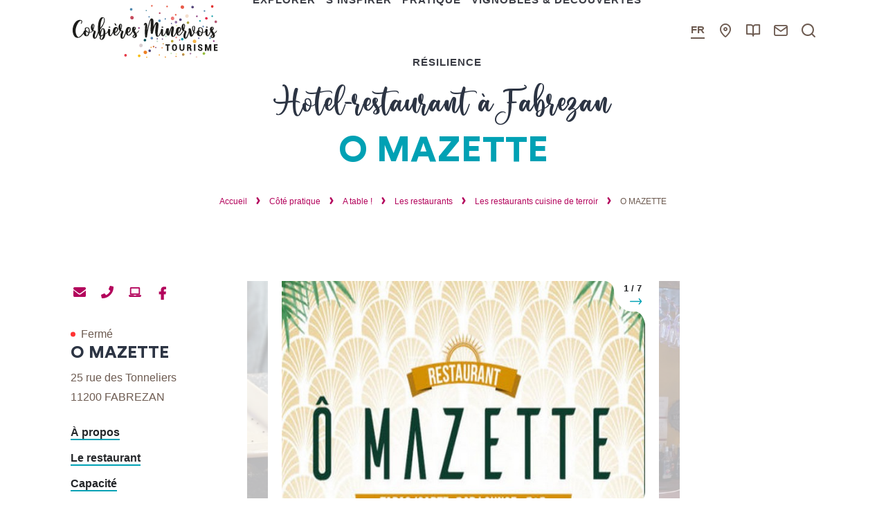

--- FILE ---
content_type: text/html; charset=UTF-8
request_url: https://www.tourisme-corbieres-minervois.com/restaurants/o-mazette/
body_size: 20359
content:

<!doctype html>
<html lang="fr-FR" class="no-js">
<head>
    <meta charset="UTF-8">
    <title>O MAZETTE à FABREZAN - Corbières Minervois Tourisme</title>
    <meta http-equiv="X-UA-Compatible" content="IE=edge,chrome=1">
    <meta name="viewport" content="width=device-width, initial-scale=1.0, minimum-scale=1.0, maximum-scale=5.0, user-scalable=yes">
    
    <link href="//www.google-analytics.com" rel="dns-prefetch">
    
    <meta name='robots' content='index, follow, max-image-preview:large, max-snippet:-1, max-video-preview:-1' />

	<!-- This site is optimized with the Yoast SEO plugin v16.3 - https://yoast.com/wordpress/plugins/seo/ -->
	<meta name="description" content="- Ô Mazette, d’abord un restaurant : dans l’espace bistrot/tapas aux allures rétro, dès l’apéritif, vous découvrirez une cuisine créative bistronomique déclinée sous forme de tapas, vous les savourerez accompagnées d’un bon vin sélectionné. Côté restaurant, banquettes et anciennes chaises près de la vieille mangeoire, vous permettent d’apprécier, dans un cadre feutré, des plats variés et originaux. Aux beaux jours, les deux espaces sont déclinés sur les terrasses et jardin. Le boulodrome mis à disposition promet de belles parties conviviales. Tous les plats sont cuisinés au feu de bois ! - Ô Mazette, puis un bar lounge : Le repas terminé, vous vous laisserez porter par l’ambiance lounge aux sonorités soul/musique du monde/électro proposées par un mix dj. - spiritueux et cocktails agrémentera votre soirée. - O Mazette, privatises ces espaces : que ce soit pour un séminaire, un repas de groupe ou événement familial tel que baptême, anniversaire, communion... - O Mazette, c&#039;est aussi un restaurant traiteur avec une cuisine maison au feu de bois, commandez vos plats pour vos événements. Sur réservation. - O&#039;Mazette, vous propose ses pizzas à emporter, cuites au feu de bois. Les réservations se font par téléphone ! - O Mazette, pour finir en chambres d&#039;hôtes (3 chambres) Tous les dimanches midi de juin, juillet et août, le restaurant se met aux couleurs de l&#039;été avec un repas composé de grillades accompagné d&#039;un concert et d&#039;un bon verre de vin !" />
	<link rel="canonical" href="https://www.tourisme-corbieres-minervois.com/restaurants/o-mazette/" />
	<meta property="og:locale" content="fr_FR" />
	<meta property="og:type" content="article" />
	<meta property="og:title" content="O MAZETTE à FABREZAN - Corbières Minervois Tourisme" />
	<meta property="og:description" content="- Ô Mazette, d’abord un restaurant : dans l’espace bistrot/tapas aux allures rétro, dès l’apéritif, vous découvrirez une cuisine créative bistronomique déclinée sous forme de tapas, vous les savourerez accompagnées d’un bon vin sélectionné. Côté restaurant, banquettes et anciennes chaises près de la vieille mangeoire, vous permettent d’apprécier, dans un cadre feutré, des plats variés et originaux. Aux beaux jours, les deux espaces sont déclinés sur les terrasses et jardin. Le boulodrome mis à disposition promet de belles parties conviviales. Tous les plats sont cuisinés au feu de bois ! - Ô Mazette, puis un bar lounge : Le repas terminé, vous vous laisserez porter par l’ambiance lounge aux sonorités soul/musique du monde/électro proposées par un mix dj. - spiritueux et cocktails agrémentera votre soirée. - O Mazette, privatises ces espaces : que ce soit pour un séminaire, un repas de groupe ou événement familial tel que baptême, anniversaire, communion... - O Mazette, c&#039;est aussi un restaurant traiteur avec une cuisine maison au feu de bois, commandez vos plats pour vos événements. Sur réservation. - O&#039;Mazette, vous propose ses pizzas à emporter, cuites au feu de bois. Les réservations se font par téléphone ! - O Mazette, pour finir en chambres d&#039;hôtes (3 chambres) Tous les dimanches midi de juin, juillet et août, le restaurant se met aux couleurs de l&#039;été avec un repas composé de grillades accompagné d&#039;un concert et d&#039;un bon verre de vin !" />
	<meta property="og:url" content="https://www.tourisme-corbieres-minervois.com/restaurants/o-mazette/" />
	<meta property="og:site_name" content="Corbières Minervois Tourisme" />
	<meta property="article:modified_time" content="2026-01-08T05:48:32+00:00" />
	<meta property="og:image" content="https://www.tourisme-corbieres-minervois.com/wp-content/uploads/wpetourisme/RestaurantBar-O-Mazette-Fabrezan.jpg" />
	<meta name="twitter:card" content="summary_large_image" />
	<!-- / Yoast SEO plugin. -->


<link rel='dns-prefetch' href='//cdn.jsdelivr.net' />
<link rel='dns-prefetch' href='//code.jquery.com' />
<link rel='dns-prefetch' href='//s.w.org' />
		<script type="text/javascript">
			window._wpemojiSettings = {"baseUrl":"https:\/\/s.w.org\/images\/core\/emoji\/13.0.1\/72x72\/","ext":".png","svgUrl":"https:\/\/s.w.org\/images\/core\/emoji\/13.0.1\/svg\/","svgExt":".svg","source":{"concatemoji":"https:\/\/www.tourisme-corbieres-minervois.com\/wp-includes\/js\/wp-emoji-release.min.js"}};
			!function(e,a,t){var n,r,o,i=a.createElement("canvas"),p=i.getContext&&i.getContext("2d");function s(e,t){var a=String.fromCharCode;p.clearRect(0,0,i.width,i.height),p.fillText(a.apply(this,e),0,0);e=i.toDataURL();return p.clearRect(0,0,i.width,i.height),p.fillText(a.apply(this,t),0,0),e===i.toDataURL()}function c(e){var t=a.createElement("script");t.src=e,t.defer=t.type="text/javascript",a.getElementsByTagName("head")[0].appendChild(t)}for(o=Array("flag","emoji"),t.supports={everything:!0,everythingExceptFlag:!0},r=0;r<o.length;r++)t.supports[o[r]]=function(e){if(!p||!p.fillText)return!1;switch(p.textBaseline="top",p.font="600 32px Arial",e){case"flag":return s([127987,65039,8205,9895,65039],[127987,65039,8203,9895,65039])?!1:!s([55356,56826,55356,56819],[55356,56826,8203,55356,56819])&&!s([55356,57332,56128,56423,56128,56418,56128,56421,56128,56430,56128,56423,56128,56447],[55356,57332,8203,56128,56423,8203,56128,56418,8203,56128,56421,8203,56128,56430,8203,56128,56423,8203,56128,56447]);case"emoji":return!s([55357,56424,8205,55356,57212],[55357,56424,8203,55356,57212])}return!1}(o[r]),t.supports.everything=t.supports.everything&&t.supports[o[r]],"flag"!==o[r]&&(t.supports.everythingExceptFlag=t.supports.everythingExceptFlag&&t.supports[o[r]]);t.supports.everythingExceptFlag=t.supports.everythingExceptFlag&&!t.supports.flag,t.DOMReady=!1,t.readyCallback=function(){t.DOMReady=!0},t.supports.everything||(n=function(){t.readyCallback()},a.addEventListener?(a.addEventListener("DOMContentLoaded",n,!1),e.addEventListener("load",n,!1)):(e.attachEvent("onload",n),a.attachEvent("onreadystatechange",function(){"complete"===a.readyState&&t.readyCallback()})),(n=t.source||{}).concatemoji?c(n.concatemoji):n.wpemoji&&n.twemoji&&(c(n.twemoji),c(n.wpemoji)))}(window,document,window._wpemojiSettings);
		</script>
		<style type="text/css">
img.wp-smiley,
img.emoji {
	display: inline !important;
	border: none !important;
	box-shadow: none !important;
	height: 1em !important;
	width: 1em !important;
	margin: 0 .07em !important;
	vertical-align: -0.1em !important;
	background: none !important;
	padding: 0 !important;
}
</style>
	<link rel='stylesheet' id='gtranslate-style-css'  href='https://www.tourisme-corbieres-minervois.com/wp-content/plugins/gtranslate/gtranslate-style24.css' type='text/css' media='all' />
<link rel='stylesheet' id='wp-etourisme-css'  href='https://www.tourisme-corbieres-minervois.com/wp-content/plugins/wp-etourisme/public/css/wp-etourisme-public.min.css' type='text/css' media='all' />
<link rel='stylesheet' id='wp-block-library-css'  href='https://www.tourisme-corbieres-minervois.com/wp-includes/css/dist/block-library/style.min.css' type='text/css' media='all' />
<link rel='stylesheet' id='wp-etourisme-share-url-css'  href='https://www.tourisme-corbieres-minervois.com/wp-content/plugins/wp-etourisme-share-url/shared/css/wp-etourisme-share-url-shared.css' type='text/css' media='all' />
<link rel='stylesheet' id='ppress-frontend-css'  href='https://www.tourisme-corbieres-minervois.com/wp-content/plugins/wp-user-avatar/assets/css/frontend.min.css' type='text/css' media='all' />
<link rel='stylesheet' id='ppress-flatpickr-css'  href='https://www.tourisme-corbieres-minervois.com/wp-content/plugins/wp-user-avatar/assets/flatpickr/flatpickr.min.css' type='text/css' media='all' />
<link rel='stylesheet' id='ppress-select2-css'  href='https://www.tourisme-corbieres-minervois.com/wp-content/plugins/wp-user-avatar/assets/select2/select2.min.css' type='text/css' media='all' />
<link rel='stylesheet' id='iris-formidable-tourinsoft-css'  href='https://www.tourisme-corbieres-minervois.com/wp-content/plugins/iris-formidable-tourinsoft/shared/../assets/dist/css/app_shared.min.css' type='text/css' media='all' />
<link rel='stylesheet' id='app-wpet-single-css'  href='https://www.tourisme-corbieres-minervois.com/wp-content/themes/corbieres/assets/dist/css/app-wpet-single.min.css' type='text/css' media='all' />
<link rel='stylesheet' id='app-print-css'  href='https://www.tourisme-corbieres-minervois.com/wp-content/themes/corbieres/assets/dist/css/app-print.min.css' type='text/css' media='print' />
<script type='text/javascript' defer src='https://code.jquery.com/jquery-3.4.1.min.js' id='jquery-core-js'></script>
<script type='text/javascript' defer src='https://code.jquery.com/jquery-migrate-3.0.1.min.js' id='jquery-migrate-js'></script>
<script type='text/javascript' defer src='https://www.tourisme-corbieres-minervois.com/wp-content/plugins/wp-etourisme/public/js/wp-etourisme-map-adapter.min.js' id='wpetourisme-map-adapter-js'></script>
<script type='text/javascript' id='wpetourisme-map-js-extra'>
/* <![CDATA[ */
var wpetMaps = {"url_public":"https:\/\/www.tourisme-corbieres-minervois.com\/wp-content\/plugins\/wp-etourisme\/public\/","ajax_param":{"ajax":"https:\/\/www.tourisme-corbieres-minervois.com\/wp-json\/irisit\/post_type\/restaurants","filter":{"include":[39208]},"order":{"commune":"ASC"}},"ajax_path":"https:\/\/www.tourisme-corbieres-minervois.com\/wp-json\/irismap\/profile","iti_path":"https:\/\/www.tourisme-corbieres-minervois.com\/wp-json\/irismap\/route","poi_path":"https:\/\/www.tourisme-corbieres-minervois.com\/wp-json\/irisit\/poi\/","maps":{"leaflet":{"name":"Open Street Map","map_option":{"scrollWheelZoom":"","tap":"0","dragging":"0"},"markeroption":{"iconSize":[22,22]},"tilesurl":"https:\/\/{s}.tile.openstreetmap.org\/{z}\/{x}\/{y}.png"},"default":{"google-maps-ign":{"type":"google-maps","default":{"layerType":"ORTHOIMAGERY.ORTHOPHOTOS","maxZoom":18,"tileSizeX":256,"tileSizeY":256}},"leaflet":{"type":"leaflet","default":{"tileurl":"https:\/\/{s}.tile.openstreetmap.org\/{z}\/{x}\/{y}.png","copyright":"&copy; <a target=\"_blank\" href=\"https:\/\/www.openstreetmap.org\/copyright\">OpenStreetMap<\/a>","name":"Open Street Map"}},"leaflet-ign":{"type":"leaflet","default":{"layerType":"ORTHOIMAGERY.ORTHOPHOTOS","copyright":"&copy; <a target=\"_blank\" href=\"https:\/\/www.ign.fr\">IGN France<\/a>","apikeyslug":"ignapikey","name":"IGN"}}},"google-maps-ign":{"google_map_key":"AIzaSyB_d00ZnNlootpfmzPM8tBfIlpOb-T8PfY","map_option":{"zoom":"14","scrollwheel":"","fullscreenControl":"1"},"cluster":{"gridSize":"70","maxZoom":"15","styles":[{"url":"https:\/\/www.tourisme-corbieres-minervois.com\/wp-content\/themes\/corbieres\/assets\/dist\/images\/markers\/cluster.svg","width":30,"height":30,"textColor":"#FFFFFF"},{"url":"https:\/\/www.tourisme-corbieres-minervois.com\/wp-content\/themes\/corbieres\/assets\/dist\/images\/markers\/cluster.svg","width":30,"height":30,"textColor":"#FFFFFF"},{"url":"https:\/\/www.tourisme-corbieres-minervois.com\/wp-content\/themes\/corbieres\/assets\/dist\/images\/markers\/cluster.svg","width":30,"height":30,"textColor":"#FFFFFF"}]},"infowindow":{"maxWidth":"240","alignBottom":"1","closeBoxURL":"https:\/\/www.tourisme-corbieres-minervois.com\/wp-content\/themes\/corbieres\/assets\/dist\/images\/markers\/close.svg","disableAutoPan":"","pixelOffset":{"height":0,"width":-115}},"ignapikey":"seki03eplkeq545phviy2641","layer":"GEOGRAPHICALGRIDSYSTEMS.PLANIGNV2","tilesoptions":{"name":"Cartes IGN"},"imageformat":"1"},"leaflet-ign":{"name":"Open Street Map - IGN","map_option":{"scrollWheelZoom":"","tap":"0","dragging":"0"},"markeroption":{"iconSize":[22,22]},"ignapikey":"seki03eplkeq545phviy2641","layer":"GEOGRAPHICALGRIDSYSTEMS.PLANIGNV2","tilesoptions":{"name":"Cartes IGN"},"imageformat":"1"}},"selected":"leaflet","lightpick":"DD\/MM\/YYYY","locale":"fr","legend":{"downloadpng":"T\u00e9l\u00e9charger","altitudeaxis":"Altitude (m)","distanceaxis":"Distance (km)","altitude":"Altitude","elevation":"Pente","distance":"Distance"},"options":{"marker":"https:\/\/www.tourisme-corbieres-minervois.com\/wp-content\/themes\/corbieres\/assets\/dist\/images\/markers\/marker.svg","markerhover":"https:\/\/www.tourisme-corbieres-minervois.com\/wp-content\/themes\/corbieres\/assets\/dist\/images\/markers\/marker-hover.svg","latitude":"43.1345054","longitude":"2.69646813","zoom":"12","switchmode":"1","norecenter":true}};
/* ]]> */
</script>
<script type='text/javascript' defer src='https://www.tourisme-corbieres-minervois.com/wp-content/plugins/wp-etourisme/public/js/wp-etourisme-maps.min.js' id='wpetourisme-map-js'></script>
<script type='text/javascript' defer src='https://cdn.jsdelivr.net/npm/apexcharts@3.42.0' id='apexcharts-js'></script>
<script type='text/javascript' id='wp-etourisme-marketplace-js-extra'>
/* <![CDATA[ */
var wpet_marketplace_param = {"ajax_url":"https:\/\/www.tourisme-corbieres-minervois.com\/wp-admin\/admin-ajax.php","format":"dd\/mm\/yyyy","lightpick":"DD\/MM\/YYYY","locale":"fr","messages":{"date":"Le champ Date d'arriv\u00e9e est obligatoire","enddate":"Le champ Date de d\u00e9part est obligatoire","duration":"Le champ Dur\u00e9e est obligatoire","adult":"Le champ Nombre d'adultes est obligatoire"}};
/* ]]> */
</script>
<script type='text/javascript' defer src='https://www.tourisme-corbieres-minervois.com/wp-content/plugins/wp-etourisme-marketplace/shared/js/wp-etourisme-marketplace-shared.min.js' id='wp-etourisme-marketplace-js'></script>
<script type='text/javascript' id='wp-etourisme-share-url-js-extra'>
/* <![CDATA[ */
var wpet_share_url_utils = {"base":"https:\/\/www.tourisme-corbieres-minervois.com"};
/* ]]> */
</script>
<script type='text/javascript' defer src='https://www.tourisme-corbieres-minervois.com/wp-content/plugins/wp-etourisme-share-url/shared/js/wp-etourisme-share-url-shared.min.js' id='wp-etourisme-share-url-js'></script>
<script type='text/javascript' id='zxcvbn-async-js-extra'>
/* <![CDATA[ */
var _zxcvbnSettings = {"src":"https:\/\/www.tourisme-corbieres-minervois.com\/wp-includes\/js\/zxcvbn.min.js"};
/* ]]> */
</script>
<script type='text/javascript' defer src='https://www.tourisme-corbieres-minervois.com/wp-includes/js/zxcvbn-async.min.js' id='zxcvbn-async-js'></script>
<script type='text/javascript' defer src='https://www.tourisme-corbieres-minervois.com/wp-content/plugins/wp-user-avatar/assets/flatpickr/flatpickr.min.js' id='ppress-flatpickr-js'></script>
<script type='text/javascript' defer src='https://www.tourisme-corbieres-minervois.com/wp-content/plugins/wp-user-avatar/assets/select2/select2.min.js' id='ppress-select2-js'></script>
<script type='text/javascript' defer src='https://www.tourisme-corbieres-minervois.com/wp-content/plugins/iris-formidable-tourinsoft/shared/../assets/dist/js/app_shared.min.js' id='iris-formidable-tourinsoft-js'></script>
<link rel="https://api.w.org/" href="https://www.tourisme-corbieres-minervois.com/wp-json/" /><link rel='shortlink' href='https://www.tourisme-corbieres-minervois.com/?p=39208' />
<link rel="alternate" type="application/json+oembed" href="https://www.tourisme-corbieres-minervois.com/wp-json/oembed/1.0/embed?url=https%3A%2F%2Fwww.tourisme-corbieres-minervois.com%2Frestaurants%2Fo-mazette%2F" />
<link rel="alternate" type="text/xml+oembed" href="https://www.tourisme-corbieres-minervois.com/wp-json/oembed/1.0/embed?url=https%3A%2F%2Fwww.tourisme-corbieres-minervois.com%2Frestaurants%2Fo-mazette%2F&#038;format=xml" />
<script>var gt_request_uri = '/restaurants/o-mazette/';</script>		<script type="text/javascript">
				(function(c,l,a,r,i,t,y){
					c[a]=c[a]||function(){(c[a].q=c[a].q||[]).push(arguments)};t=l.createElement(r);t.async=1;
					t.src="https://www.clarity.ms/tag/"+i+"?ref=wordpress";y=l.getElementsByTagName(r)[0];y.parentNode.insertBefore(t,y);
				})(window, document, "clarity", "script", "jx2pil645i");
		</script>
		<script>document.documentElement.className += " js";</script>
<link rel="icon" href="https://www.tourisme-corbieres-minervois.com/wp-content/uploads/2021/11/cropped-Signature5_prFB-32x32.jpg" sizes="32x32" />
<link rel="icon" href="https://www.tourisme-corbieres-minervois.com/wp-content/uploads/2021/11/cropped-Signature5_prFB-192x192.jpg" sizes="192x192" />
<link rel="apple-touch-icon" href="https://www.tourisme-corbieres-minervois.com/wp-content/uploads/2021/11/cropped-Signature5_prFB-180x180.jpg" />
<meta name="msapplication-TileImage" content="https://www.tourisme-corbieres-minervois.com/wp-content/uploads/2021/11/cropped-Signature5_prFB-270x270.jpg" />
    
        
<script type="application/ld+json">
    {
        "@context": "http://schema.org",
        "@type": "BreadcrumbList",
        "itemListElement": [{"@type":"ListItem","position":1,"item":{"@type":"WebPage","@id":"https:\/\/www.tourisme-corbieres-minervois.com","url":"https:\/\/www.tourisme-corbieres-minervois.com","name":"Accueil"}},{"@type":"ListItem","position":2,"item":{"@type":"WebPage","@id":"https:\/\/www.tourisme-corbieres-minervois.com\/cote-pratique\/","url":"https:\/\/www.tourisme-corbieres-minervois.com\/cote-pratique\/","name":"C\u00f4t\u00e9 pratique"}},{"@type":"ListItem","position":3,"item":{"@type":"WebPage","@id":"https:\/\/www.tourisme-corbieres-minervois.com\/cote-pratique\/a-table\/","url":"https:\/\/www.tourisme-corbieres-minervois.com\/cote-pratique\/a-table\/","name":"A table !"}},{"@type":"ListItem","position":4,"item":{"@type":"WebPage","@id":"https:\/\/www.tourisme-corbieres-minervois.com\/cote-pratique\/a-table\/les-restaurants\/","url":"https:\/\/www.tourisme-corbieres-minervois.com\/cote-pratique\/a-table\/les-restaurants\/","name":"Les restaurants"}},{"@type":"ListItem","position":5,"item":{"@type":"WebPage","@id":"https:\/\/www.tourisme-corbieres-minervois.com\/cote-pratique\/a-table\/les-restaurants\/les-restaurants-cuisine-de-terroir\/","url":"https:\/\/www.tourisme-corbieres-minervois.com\/cote-pratique\/a-table\/les-restaurants\/les-restaurants-cuisine-de-terroir\/","name":"Les restaurants cuisine de terroir"}},{"@type":"ListItem","position":6,"item":{"@type":"WebPage","@id":"https:\/\/www.tourisme-corbieres-minervois.com\/restaurants\/o-mazette\/","url":"https:\/\/www.tourisme-corbieres-minervois.com\/restaurants\/o-mazette\/","name":"O MAZETTE"}}]    }
</script>
<script type="application/ld+json">
    {
        "@context": "http://schema.org/",
        "@type": "--",
        "name": "Office de Tourisme Intercommunal Corbières Minervois",
        "address": {
            "@type": "PostalAddress",
            "streetAddress":"2, place des Vosges",
            "postalCode":"11200",
            "addressLocality":"Lézignan Corbières"
        },
        "image": {
            "@type": "ImageObject",
            "url":"https://www.tourisme-corbieres-minervois.com/wp-content/themes/corbieres/assets/dist/images/logo.svg"
        },
        "telephone": "04 68 27 57 57",
        "geo": {
            "@type": "GeoCoordinates",
            "latitude": "43.199957722697",
            "longitude": "2.7567692151054457"
        },
        "sameAs" : [
            "https://www.facebook.com/corbieresminervoistourisme","https://www.instagram.com/corbieresminervoistourisme/?hl=fr"        ]
    }
</script>    
            <script>(function ( w, d, s, l, i ) {
                w[ l ] = w[ l ] || [];
                w[ l ].push( {
                                 'gtm.start':
                                     new Date().getTime(),
                                 event: 'gtm.js'
                             } );
                var f                            = d.getElementsByTagName( s )[ 0 ],
                    j = d.createElement( s ), dl = l != 'dataLayer' ? '&l=' + l : '';
                j.async                          = true;
                j.src                            =
                    'https://www.googletagmanager.com/gtm.js?id=' + i + dl;
                f.parentNode.insertBefore( j, f );
            })( window, document, 'script', 'dataLayer', 'GTM-P9TK8SM' );
        </script>
    
    
</head>

<body class="restaurants-template-default single single-restaurants postid-39208 single-wpet single-wpet--restaurants" id="body">

    <noscript>
        <iframe src="https://www.googletagmanager.com/ns.html?id=GTM-P9TK8SM" height="0" width="0" style="display:none;visibility:hidden"></iframe>
    </noscript>

<div class="wrapper">
    
    <header class="header " role="banner">
        
        <div class="navbar" data-id="wpiris-navbar">
            <div class="navbarContainer">
                    <p class="logo">
        <a class="logoItem" href="https://www.tourisme-corbieres-minervois.com">
            <img src="https://www.tourisme-corbieres-minervois.com/wp-content/themes/corbieres/assets/dist/images/logo.svg" alt="Corbières Minervois Tourisme" height="70"
                 width="165">
            <span class="sr-only">Corbières Minervois Tourisme</span>
        </a>
    </p>

<div class="mainnav" data-id="wpiris-menu">
    
    <div class="mainnavLogo logo">
        <a class="logoItem" href="https://www.tourisme-corbieres-minervois.com">
            <img src="https://www.tourisme-corbieres-minervois.com/wp-content/themes/corbieres/assets/dist/images/logo.svg" alt="Corbières Minervois Tourisme">
            <span class="sr-only">Corbières Minervois Tourisme</span>
        </a>
    </div>
    
    <ul class="mainnavList">
                        <li class="mainnavItem withChildrens " data-id="wpiris-menu-item">
                    <a href="https://www.tourisme-corbieres-minervois.com/explorer-nos-incontournables/" class="">
                        Explorer                    </a>
                                            <div class="submenu clear">
                            
                            <div class="submenuHeader">
                                <button type="button" class="submenuHeaderReturn" data-trigger="wpiris-menu-back">
                                    <span class="sr-only">Retour</span>
                                </button>
                                <p class="submenuHeaderTitle">
                                    <a href="https://www.tourisme-corbieres-minervois.com/explorer-nos-incontournables/">
                                        Explorer                                    </a>
                                </p>
                            </div>
                            
                                                            <div class="submenuCol submenuCol--1">
                                    
<div class="menuAccelerator" data-trigger="wpiris-click">
    <p class="menuAcceleratorThumbnail">
        <a href="https://www.tourisme-corbieres-minervois.com/explorer-nos-incontournables/les-chateaux-du-pays-cathare/" nofancybox>
            <img data-src="https://www.tourisme-corbieres-minervois.com/wp-content/uploads/2023/02/Termes_en_familleHD©C-Deschamps-PTCM-38-260x370.jpg" alt="Les Châteaux du Pays Cathare">
        </a>
    </p>
    <div class="menuAcceleratorContent">
        <a href="https://www.tourisme-corbieres-minervois.com/explorer-nos-incontournables/les-chateaux-du-pays-cathare/">Les Châteaux du Pays Cathare</a>
    </div>
</div>
                                </div>
                                                        
                                                            <div class="submenuCol submenuCol--2">
                                    
<div class="menuAccelerator" data-trigger="wpiris-click">
    <p class="menuAcceleratorThumbnail">
        <a href="https://www.tourisme-corbieres-minervois.com/explorer-nos-incontournables/lagrasse-lun-des-plus-beaux-villages-de-france/" nofancybox>
            <img data-src="https://www.tourisme-corbieres-minervois.com/wp-content/uploads/2021/05/Lagrasse_Gilles-Deschamps.jpg" alt="Lagrasse, l&rsquo;un des « Plus beaux villages de France »">
        </a>
    </p>
    <div class="menuAcceleratorContent">
        <a href="https://www.tourisme-corbieres-minervois.com/explorer-nos-incontournables/lagrasse-lun-des-plus-beaux-villages-de-france/">Lagrasse, l&rsquo;un des « Plus beaux villages de France »</a>
    </div>
</div>

<div class="menuAccelerator" data-trigger="wpiris-click">
    <p class="menuAcceleratorThumbnail">
        <a href="https://www.tourisme-corbieres-minervois.com/explorer-nos-incontournables/le-canal-du-midi/" nofancybox>
            <img data-src="https://www.tourisme-corbieres-minervois.com/wp-content/uploads/2023/02/canalduMidi©GDeschamps-PTCM-3-260x175.jpg" alt="Le Canal du Midi">
        </a>
    </p>
    <div class="menuAcceleratorContent">
        <a href="https://www.tourisme-corbieres-minervois.com/explorer-nos-incontournables/le-canal-du-midi/">Le Canal du Midi</a>
    </div>
</div>
                                </div>
                                                        
                                                            <div class="submenuCol">
                                                                            <ul class="submenuColLinkList">
                                            <li class="submenuColLinkTitle">
                                                <a href="https://www.tourisme-corbieres-minervois.com/explorer-nos-incontournables/terre-de-vins/">
                                                    Terre de Vins                                                </a>
                                            </li>
                                            	                                                                                                <li class="submenuColLinkItem">
                                                        <a href="https://www.tourisme-corbieres-minervois.com/explorer-nos-incontournables/terre-de-vins/les-grands-vins/">
				                                            Les Grands Vins                                                        </a>
                                                    </li>
	                                                                                                                                </ul>
                                                                            <ul class="submenuColLinkList">
                                            <li class="submenuColLinkTitle">
                                                <a href="https://www.tourisme-corbieres-minervois.com/explorer-nos-incontournables/les-saveurs-du-pays/nos-produits-locaux/">
                                                    Nos produits locaux                                                </a>
                                            </li>
                                            	                                                                                                <li class="submenuColLinkItem">
                                                        <a href="https://www.tourisme-corbieres-minervois.com/cote-pratique/les-producteurs-locaux/">
				                                            Les producteurs locaux                                                        </a>
                                                    </li>
	                                                                                                <li class="submenuColLinkItem">
                                                        <a href="https://www.tourisme-corbieres-minervois.com/explorer-nos-incontournables/les-saveurs-du-pays/les-marches-du-pays/">
				                                            Les marchés du pays                                                        </a>
                                                    </li>
	                                                                                                <li class="submenuColLinkItem">
                                                        <a href="https://www.tourisme-corbieres-minervois.com/explorer-nos-incontournables/les-saveurs-du-pays/les-recettes-de-nos-mamettes/">
				                                            Les recettes de nos mamettes                                                        </a>
                                                    </li>
	                                                                                                                                </ul>
                                                                            <ul class="submenuColLinkList">
                                            <li class="submenuColLinkTitle">
                                                <a href="https://www.tourisme-corbieres-minervois.com/explorer-nos-incontournables/pays-de-villages/">
                                                    Pays de villages                                                </a>
                                            </li>
                                            	                                                                                                <li class="submenuColLinkItem">
                                                        <a href="https://www.tourisme-corbieres-minervois.com/explorer-nos-incontournables/pays-de-villages/les-grands-evenements/">
				                                            Les temps forts                                                        </a>
                                                    </li>
	                                                                                                                                </ul>
                                                                    </div>
                                                        
                                                            <div class="submenuCol submenuCol--3">
                                    
<div class="menuAccelerator" data-trigger="wpiris-click">
    <p class="menuAcceleratorThumbnail">
        <a href="https://www.tourisme-corbieres-minervois.com/vignobles-decouvertes/" nofancybox>
            <img data-src="https://www.tourisme-corbieres-minervois.com/wp-content/uploads/2023/02/Thezan-Chateau_St_Esteve_rando_HD©C_Deschamps-PTCM-7-260x110.jpg" alt="Vignobles &amp; Découvertes">
        </a>
    </p>
    <div class="menuAcceleratorContent">
        <a href="https://www.tourisme-corbieres-minervois.com/vignobles-decouvertes/">Vignobles &amp; Découvertes</a>
    </div>
</div>

<div class="menuAccelerator" data-trigger="wpiris-click">
    <p class="menuAcceleratorThumbnail">
        <a href="https://www.tourisme-corbieres-minervois.com/explorer-nos-incontournables/corbieres-minervois-en-velo/" nofancybox>
            <img data-src="https://www.tourisme-corbieres-minervois.com/wp-content/uploads/2022/07/VTT_Paraza_C21_cr_CDeschamps-PTCM-2-260x110.jpg" alt="Corbières Minervois: Terre de Vélo Occitanie">
        </a>
    </p>
    <div class="menuAcceleratorContent">
        <a href="https://www.tourisme-corbieres-minervois.com/explorer-nos-incontournables/corbieres-minervois-en-velo/">Corbières Minervois: Terre de Vélo Occitanie</a>
    </div>
</div>

<div class="menuAccelerator" data-trigger="wpiris-click">
    <p class="menuAcceleratorThumbnail">
        <a href="https://www.tourisme-corbieres-minervois.com/explorer-nos-incontournables/rivieres-lac-et-baignade/" nofancybox>
            <img data-src="https://www.tourisme-corbieres-minervois.com/wp-content/uploads/2023/02/Lagrasse_Baignade_©CDeschamps-PTCM-7-260x110.jpg" alt="Rivières, lac et baignade">
        </a>
    </p>
    <div class="menuAcceleratorContent">
        <a href="https://www.tourisme-corbieres-minervois.com/explorer-nos-incontournables/rivieres-lac-et-baignade/">Rivières, lac et baignade</a>
    </div>
</div>
                                </div>
                                                    </div>
                                    </li>
                            <li class="mainnavItem withChildrens " data-id="wpiris-menu-item">
                    <a href="https://www.tourisme-corbieres-minervois.com/sinspirer/" class="">
                        S'inspirer                    </a>
                                            <div class="submenu clear">
                            
                            <div class="submenuHeader">
                                <button type="button" class="submenuHeaderReturn" data-trigger="wpiris-menu-back">
                                    <span class="sr-only">Retour</span>
                                </button>
                                <p class="submenuHeaderTitle">
                                    <a href="https://www.tourisme-corbieres-minervois.com/sinspirer/">
                                        S'inspirer                                    </a>
                                </p>
                            </div>
                            
                                                            <div class="submenuCol submenuCol--1">
                                    
<div class="menuAccelerator" data-trigger="wpiris-click">
    <p class="menuAcceleratorThumbnail">
        <a href="https://www.tourisme-corbieres-minervois.com/romance-en-roues-libres-le-long-du-canal-du-midi/" nofancybox>
            <img data-src="https://www.tourisme-corbieres-minervois.com/wp-content/uploads/2024/09/Canal-en-velo©Celine-Dschamps_estampille-260x370.jpg" alt="Romance en roues libres, le long du canal du Midi">
        </a>
    </p>
    <div class="menuAcceleratorContent">
        <a href="https://www.tourisme-corbieres-minervois.com/romance-en-roues-libres-le-long-du-canal-du-midi/">Romance en roues libres, le long du canal du Midi</a>
    </div>
</div>
                                </div>
                                                        
                                                            <div class="submenuCol submenuCol--3">
                                    
<div class="menuAccelerator" data-trigger="wpiris-click">
    <p class="menuAcceleratorThumbnail">
        <a href="https://www.tourisme-corbieres-minervois.com/explorer-nos-incontournables/mon-sejour-a-la-carte/en-solo/" nofancybox>
            <img data-src="https://www.tourisme-corbieres-minervois.com/wp-content/uploads/2021/05/Jouarres_CR_C.Deschamps-PTCM.jpg" alt="En solo">
        </a>
    </p>
    <div class="menuAcceleratorContent">
        <a href="https://www.tourisme-corbieres-minervois.com/explorer-nos-incontournables/mon-sejour-a-la-carte/en-solo/">En solo</a>
    </div>
</div>

<div class="menuAccelerator" data-trigger="wpiris-click">
    <p class="menuAcceleratorThumbnail">
        <a href="https://www.tourisme-corbieres-minervois.com/explorer-nos-incontournables/mon-sejour-a-la-carte/en-famille/" nofancybox>
            <img data-src="https://www.tourisme-corbieres-minervois.com/wp-content/uploads/2021/05/MellowVelos_CR_VincentPhotographie-ADT11.jpg" alt="En famille">
        </a>
    </p>
    <div class="menuAcceleratorContent">
        <a href="https://www.tourisme-corbieres-minervois.com/explorer-nos-incontournables/mon-sejour-a-la-carte/en-famille/">En famille</a>
    </div>
</div>

<div class="menuAccelerator" data-trigger="wpiris-click">
    <p class="menuAcceleratorThumbnail">
        <a href="https://www.tourisme-corbieres-minervois.com/explorer-nos-incontournables/mon-sejour-a-la-carte/en-couple/" nofancybox>
            <img data-src="https://www.tourisme-corbieres-minervois.com/wp-content/uploads/2021/05/VTTcoupleRibaute_cr_C_Deschamps-PTCM-2.jpg" alt="En couple">
        </a>
    </p>
    <div class="menuAcceleratorContent">
        <a href="https://www.tourisme-corbieres-minervois.com/explorer-nos-incontournables/mon-sejour-a-la-carte/en-couple/">En couple</a>
    </div>
</div>
                                </div>
                                                        
                                                            <div class="submenuCol">
                                                                            <ul class="submenuColLinkList">
                                            <li class="submenuColLinkTitle">
                                                <a href="https://www.tourisme-corbieres-minervois.com/explorer-nos-incontournables/pays-de-villages/lambiance-village-en-corbieres-minervois/">
                                                    L&rsquo;art de vivre&#8230; en Corbières Minervois                                                </a>
                                            </li>
                                            	                                                                                                <li class="submenuColLinkItem">
                                                        <a href="https://www.tourisme-corbieres-minervois.com/explorer-nos-incontournables/pays-de-villages/nos-villages-cote-corbieres/">
				                                            Nos villages côté Corbières                                                        </a>
                                                    </li>
	                                                                                                <li class="submenuColLinkItem">
                                                        <a href="https://www.tourisme-corbieres-minervois.com/explorer-nos-incontournables/pays-de-villages/nos-villages-cote-minervois/">
				                                            Nos villages côté Minervois                                                        </a>
                                                    </li>
	                                                                                                                                </ul>
                                                                            <ul class="submenuColLinkList">
                                            <li class="submenuColLinkTitle">
                                                <a href="https://www.tourisme-corbieres-minervois.com/explorer-nos-incontournables/mon-sejour-a-la-carte/en-couple/les-hebergements-de-charme/">
                                                    Les hébergements de charme                                                </a>
                                            </li>
                                                                                    </ul>
                                                                            <ul class="submenuColLinkList">
                                            <li class="submenuColLinkTitle">
                                                <a href="https://www.tourisme-corbieres-minervois.com/explorer-nos-incontournables/corbieres-minervois-en-velo/">
                                                    Corbières Minervois: Terre de Vélo Occitanie                                                </a>
                                            </li>
                                                                                    </ul>
                                                                    </div>
                                                        
                                                            <div class="submenuCol submenuCol--2">
                                    
<div class="menuAccelerator" data-trigger="wpiris-click">
    <p class="menuAcceleratorThumbnail">
        <a href="https://www.tourisme-corbieres-minervois.com/explorer-nos-incontournables/paysages-des-corbieres-et-du-minervois/le-parc-naturel-regional-corbieres-fenouilledes/" nofancybox>
            <img data-src="https://www.tourisme-corbieres-minervois.com/wp-content/uploads/2021/03/Salza@-GDeschamps-PTCM-2.jpg" alt="Le Parc Naturel Régional Corbières Fenouillèdes">
        </a>
    </p>
    <div class="menuAcceleratorContent">
        <a href="https://www.tourisme-corbieres-minervois.com/explorer-nos-incontournables/paysages-des-corbieres-et-du-minervois/le-parc-naturel-regional-corbieres-fenouilledes/">Le Parc Naturel Régional Corbières Fenouillèdes</a>
    </div>
</div>

<div class="menuAccelerator" data-trigger="wpiris-click">
    <p class="menuAcceleratorThumbnail">
        <a href="https://www.tourisme-corbieres-minervois.com/explorer-nos-incontournables/paysages-des-corbieres-et-du-minervois/le-parc-naturel-regional-de-la-narbonnaise-en-mediterranee/" nofancybox>
            <img data-src="https://www.tourisme-corbieres-minervois.com/wp-content/uploads/2021/06/Montseret_LaBouisse_cr_GDeschamps-PTCM-260x175.jpg" alt="Le Parc Naturel Régional de la Narbonnaise en Méditerranée">
        </a>
    </p>
    <div class="menuAcceleratorContent">
        <a href="https://www.tourisme-corbieres-minervois.com/explorer-nos-incontournables/paysages-des-corbieres-et-du-minervois/le-parc-naturel-regional-de-la-narbonnaise-en-mediterranee/">Le Parc Naturel Régional de la Narbonnaise en Méditerranée</a>
    </div>
</div>
                                </div>
                                                    </div>
                                    </li>
                            <li class="mainnavItem withChildrens " data-id="wpiris-menu-item">
                    <a href="https://www.tourisme-corbieres-minervois.com/cote-pratique/" class="">
                        Pratique                    </a>
                                            <div class="submenu clear">
                            
                            <div class="submenuHeader">
                                <button type="button" class="submenuHeaderReturn" data-trigger="wpiris-menu-back">
                                    <span class="sr-only">Retour</span>
                                </button>
                                <p class="submenuHeaderTitle">
                                    <a href="https://www.tourisme-corbieres-minervois.com/cote-pratique/">
                                        Pratique                                    </a>
                                </p>
                            </div>
                            
                                                            <div class="submenuCol submenuCol--1">
                                    
<div class="menuAccelerator" data-trigger="wpiris-click">
    <p class="menuAcceleratorThumbnail">
        <a href="https://www.tourisme-corbieres-minervois.com/cote-pratique/randonnee-a-pied-a-velo-a-vtt/" nofancybox>
            <img data-src="https://www.tourisme-corbieres-minervois.com/wp-content/uploads/2023/04/PTCM-0106©C.Deschamps-260x370.jpg" alt="Randonnée à pied, à vélo, à VTT">
        </a>
    </p>
    <div class="menuAcceleratorContent">
        <a href="https://www.tourisme-corbieres-minervois.com/cote-pratique/randonnee-a-pied-a-velo-a-vtt/">Randonnée à pied, à vélo, à VTT</a>
    </div>
</div>
                                </div>
                                                        
                                                            <div class="submenuCol submenuCol--2">
                                    
<div class="menuAccelerator" data-trigger="wpiris-click">
    <p class="menuAcceleratorThumbnail">
        <a href="https://www.tourisme-corbieres-minervois.com/cote-pratique/agenda/" nofancybox>
            <img data-src="https://www.tourisme-corbieres-minervois.com/wp-content/uploads/2022/11/Fete_Bouisse_2022_GDeschamps-PTCM-1-260x175.jpg" alt="Agenda">
        </a>
    </p>
    <div class="menuAcceleratorContent">
        <a href="https://www.tourisme-corbieres-minervois.com/cote-pratique/agenda/">Agenda</a>
    </div>
</div>

<div class="menuAccelerator" data-trigger="wpiris-click">
    <p class="menuAcceleratorThumbnail">
        <a href="https://www.tourisme-corbieres-minervois.com/cote-pratique/a-table/les-restaurants/" nofancybox>
            <img data-src="https://www.tourisme-corbieres-minervois.com/wp-content/uploads/2021/11/restaurant-bastion-lagrasse-260x175.jpg" alt="Les restaurants">
        </a>
    </p>
    <div class="menuAcceleratorContent">
        <a href="https://www.tourisme-corbieres-minervois.com/cote-pratique/a-table/les-restaurants/">Les restaurants</a>
    </div>
</div>
                                </div>
                                                        
                                                            <div class="submenuCol">
                                                                            <ul class="submenuColLinkList">
                                            <li class="submenuColLinkTitle">
                                                <a href="https://www.tourisme-corbieres-minervois.com/cote-pratique/nos-hebergements/">
                                                    Nos hébergements                                                </a>
                                            </li>
                                                                                    </ul>
                                                                            <ul class="submenuColLinkList">
                                            <li class="submenuColLinkTitle">
                                                <a href="https://www.tourisme-corbieres-minervois.com/cote-pratique/a-visiter/">
                                                    A visiter                                                </a>
                                            </li>
                                            	                                                                                                <li class="submenuColLinkItem">
                                                        <a href="https://www.tourisme-corbieres-minervois.com/cote-pratique/a-visiter/chateaux-et-abbayes/">
				                                            Châteaux et Abbayes                                                        </a>
                                                    </li>
	                                                                                                <li class="submenuColLinkItem">
                                                        <a href="https://www.tourisme-corbieres-minervois.com/cote-pratique/activites/les-ateliers-et-galeries-d-art-boutiques-dartisans/">
				                                            Les ateliers et galeries d&rsquo;art, les boutiques d&rsquo;artisans                                                        </a>
                                                    </li>
	                                                                                                <li class="submenuColLinkItem">
                                                        <a href="https://www.tourisme-corbieres-minervois.com/cote-pratique/a-visiter/nos-villages/">
				                                            Nos villages                                                        </a>
                                                    </li>
	                                                                                                                                </ul>
                                                                            <ul class="submenuColLinkList">
                                            <li class="submenuColLinkTitle">
                                                <a href="https://www.tourisme-corbieres-minervois.com/cote-pratique/agenda/les-marches-hebdomadaires/">
                                                    Les marchés hebdomadaires                                                </a>
                                            </li>
                                                                                    </ul>
                                                                    </div>
                                                        
                                                            <div class="submenuCol submenuCol--3">
                                    
<div class="menuAccelerator" data-trigger="wpiris-click">
    <p class="menuAcceleratorThumbnail">
        <a href="https://www.tourisme-corbieres-minervois.com/cote-pratique/activites/toutes-les-activites/" nofancybox>
            <img data-src="https://www.tourisme-corbieres-minervois.com/wp-content/uploads/2021/05/Eaurizon_Canyoning_2_Termes.jpg" alt="Toutes les activités">
        </a>
    </p>
    <div class="menuAcceleratorContent">
        <a href="https://www.tourisme-corbieres-minervois.com/cote-pratique/activites/toutes-les-activites/">Toutes les activités</a>
    </div>
</div>

<div class="menuAccelerator" data-trigger="wpiris-click">
    <p class="menuAcceleratorThumbnail">
        <a href="https://www.tourisme-corbieres-minervois.com/cote-pratique/autour-du-vin/caveaux-producteurs-et-boutiques-de-terroir/les-caves-et-domaines/" nofancybox>
            <img data-src="https://www.tourisme-corbieres-minervois.com/wp-content/uploads/2021/02/PTCMParaza-0508©CDeschamps.jpg" alt="Les caves et domaines">
        </a>
    </p>
    <div class="menuAcceleratorContent">
        <a href="https://www.tourisme-corbieres-minervois.com/cote-pratique/autour-du-vin/caveaux-producteurs-et-boutiques-de-terroir/les-caves-et-domaines/">Les caves et domaines</a>
    </div>
</div>

<div class="menuAccelerator" data-trigger="wpiris-click">
    <p class="menuAcceleratorThumbnail">
        <a href="https://www.tourisme-corbieres-minervois.com/cote-pratique/activites/point-deau-baignade/" nofancybox>
            <img data-src="https://www.tourisme-corbieres-minervois.com/wp-content/uploads/2021/02/Baignade_Orbieu_1900px@VincentPhotographies-ADT11-2-260x110.jpg" alt="Baignade">
        </a>
    </p>
    <div class="menuAcceleratorContent">
        <a href="https://www.tourisme-corbieres-minervois.com/cote-pratique/activites/point-deau-baignade/">Baignade</a>
    </div>
</div>
                                </div>
                                                    </div>
                                    </li>
                            <li class="mainnavItem  page-vignoble" data-id="wpiris-menu-item">
                    <a href="https://www.tourisme-corbieres-minervois.com/vignobles-decouvertes/" class="">
                        Vignobles &amp; Découvertes                    </a>
                                    </li>
                            <li class="mainnavItem  " data-id="wpiris-menu-item">
                    <a href="https://www.tourisme-corbieres-minervois.com/accueil/on-vous-raconte-une-histoire/" class="">
                        Résilience                    </a>
                                    </li>
                    
        
        <li class="mainnavItem mainnavItem--mobile">
            <ul class="toolsMobile">
                <p class="toolsItem toolsItem--map toolsItemMobile">
                    <a href="https://www.tourisme-corbieres-minervois.com/cote-pratique/pratique/carte-interactive/" data-toggle="tooltip" data-placement="bottom" title="Carte interactive">
                        <span class="sr-only">Carte interactive</span>
                    </a>
                </p>
                <p class="toolsItem toolsItem--brochures toolsItemMobile">
                    <a href="https://www.tourisme-corbieres-minervois.com/accueil/brochures/" data-toggle="tooltip" data-placement="bottom" title="Brochures">
                        <span class="sr-only">Brochures</span>
                    </a>
                </p>
                <p class="toolsItem toolsItem--contact toolsItemMobile">
                    <a href="https://www.tourisme-corbieres-minervois.com/accueil/nous-contacter/" data-toggle="tooltip" data-placement="bottom" title="Contacter l&rsquo;Office de Tourisme Corbières Minervois">
                        <span class="sr-only">Contacter l&rsquo;Office de Tourisme Corbières Minervois</span>
                    </a>
                </p>
            </ul>
        </li>
        
        <li class="mainnavItem mainnavItem--mobile mainnavItem--lang currentLang--fr">
            <!-- GTranslate: https://gtranslate.io/ -->
<a href="https://www.tourisme-corbieres-minervois.com/en/" onclick="doGTranslate('fr|en');return false;" title="English" class="glink nturl notranslate">EN</a> <a href="https://www.tourisme-corbieres-minervois.com" onclick="doGTranslate('fr|fr');return false;" title="French" class="glink nturl notranslate">FR</a> <a href="https://www.tourisme-corbieres-minervois.com/es/" onclick="doGTranslate('fr|es');return false;" title="Spanish" class="glink nturl notranslate">ES</a> 

<script>
function doGTranslate(lang_pair) {if(lang_pair.value)lang_pair=lang_pair.value;if(lang_pair=='')return;var lang=lang_pair.split('|')[1];var plang=location.pathname.split('/')[1];if(plang.length !=2 && plang != 'zh-CN' && plang != 'zh-TW' && plang != 'hmn' && plang != 'haw' && plang != 'ceb')plang='fr';if(lang == 'fr')location.href=location.protocol+'//'+location.host+gt_request_uri;else location.href=location.protocol+'//'+location.host+'/'+lang+gt_request_uri;}
</script>
        </li>
    </ul>
</div>

<div class="tools">
    <div class="toolsItem toolsItem--lang currentLang--fr">
        <span class="langCurrent notranslate">
            fr        </span>
        <div class="langList">
            <!-- GTranslate: https://gtranslate.io/ -->
<a href="https://www.tourisme-corbieres-minervois.com/en/" onclick="doGTranslate('fr|en');return false;" title="English" class="glink nturl notranslate">EN</a> <a href="https://www.tourisme-corbieres-minervois.com" onclick="doGTranslate('fr|fr');return false;" title="French" class="glink nturl notranslate">FR</a> <a href="https://www.tourisme-corbieres-minervois.com/es/" onclick="doGTranslate('fr|es');return false;" title="Spanish" class="glink nturl notranslate">ES</a> 

<script>
function doGTranslate(lang_pair) {if(lang_pair.value)lang_pair=lang_pair.value;if(lang_pair=='')return;var lang=lang_pair.split('|')[1];var plang=location.pathname.split('/')[1];if(plang.length !=2 && plang != 'zh-CN' && plang != 'zh-TW' && plang != 'hmn' && plang != 'haw' && plang != 'ceb')plang='fr';if(lang == 'fr')location.href=location.protocol+'//'+location.host+gt_request_uri;else location.href=location.protocol+'//'+location.host+'/'+lang+gt_request_uri;}
</script>
        </div>
    </div>
    <p class="toolsItem toolsItem--map">
        <a href="https://www.tourisme-corbieres-minervois.com/cote-pratique/pratique/carte-interactive/" data-toggle="tooltip" data-placement="bottom" title="Carte interactive">
            <span class="sr-only">Carte interactive</span>
        </a>
    </p>
    <p class="toolsItem toolsItem--brochures">
        <a href="https://www.tourisme-corbieres-minervois.com/accueil/brochures/" data-toggle="tooltip" data-placement="bottom" title="Brochures">
            <span class="sr-only">Brochures</span>
        </a>
    </p>
    <p class="toolsItem toolsItem--contact">
        <a href="https://www.tourisme-corbieres-minervois.com/accueil/nous-contacter/" data-toggle="tooltip" data-placement="bottom" title="Contacter l&rsquo;Office de Tourisme Corbières Minervois">
            <span class="sr-only">Contacter l&rsquo;Office de Tourisme Corbières Minervois</span>
        </a>
    </p>
    <p class="toolsItem toolsItem--search">
        <a href="#wpSearchLayout" data-trigger="wpiris-search-layout" data-toggle="tooltip" data-placement="bottom" title="Rechercher">
            <span class="sr-only">Je recherche</span>
        </a>
    </p>
    <button class="toolsItem toolsItem--burger burger" data-trigger="wpiris-menu-toggle">
        <p class="burgerItem">
            <span class="sr-only">Menu</span>
            <span class="burgerItemBar--1"></span>
            <span class="burgerItemBar--2"></span>
            <span class="burgerItemBar--3"></span>
        </p>
    </button>
</div>            </div>
        </div>
        
        
        <div class="bannerContent">
                            <p class="entrySubtitle">Hotel-restaurant à Fabrezan</p>
                        <h1 class="entryTitle">O MAZETTE</h1>
            
                    </div>
    
    


<div class="breadcrumbs container" id="breadcrumbs">
    
            
        <span>
            <span>
                <a href="https://www.tourisme-corbieres-minervois.com">Accueil</a> <i class="fi fi-chevron-right"></i>                                    <span>
                        <a href="https://www.tourisme-corbieres-minervois.com/cote-pratique/">  Côté pratique </a> <i class="fi fi-chevron-right"></i>                    </span>
                                    <span>
                        <a href="https://www.tourisme-corbieres-minervois.com/cote-pratique/a-table/">  A table ! </a> <i class="fi fi-chevron-right"></i>                    </span>
                                    <span>
                        <a href="https://www.tourisme-corbieres-minervois.com/cote-pratique/a-table/les-restaurants/">  Les restaurants </a> <i class="fi fi-chevron-right"></i>                    </span>
                                    <span>
                        <a href="https://www.tourisme-corbieres-minervois.com/cote-pratique/a-table/les-restaurants/les-restaurants-cuisine-de-terroir/">  Les restaurants cuisine de terroir </a> <i class="fi fi-chevron-right"></i>                    </span>
                                <span class="breadcrumb_last">O MAZETTE</span>
            </span>
        </span>
    
    </div>
    </header>

<main id="main" role="main" itemscope itemtype="http://schema.org/Restaurant">

    <section class="section section--wpet clear" id="primary">

        <div class="container clear">

            <aside class="wpetAside" id="wpetAside">
                
<div class="wpetIcons ">
    <ul>
                    
                        
            <li class="wpetIconsItem wpetIconsItem--mail">
                <a href="#modal-contact" data-toggle="modal" data-target="#modal-contact" itemprop="email" content="contact@omazette.net" rel="tooltip" data-placement="bottom" title="Contacter par mail" data-ripple-effect>
                    <span class="sr-only">Contacter par mail</span>
                </a>
            </li>
        
                
                    
                            
                <li class="wpetIconsItem wpetIconsItem--fixe">
                    <a
                        data-container="body"
                        data-toggle="popover"
                        data-placement="bottom"
                        data-content="+33 4 68 75 42 39"
                        content="+33 4 68 75 42 39"
                        data-html="true"
                        class="GtmButtonContactTelephonePrestataire"
                        href="javascript:void(0)"
                        itemprop="telephone">
                        <span class="sr-only">Contacter par téléphone</span>
                    </a>
                </li>
            
                    
                
                    
                            <li class="wpetIconsItem wpetIconsItem--website">
                    <a class="GtmButtonConsultationSiteWebPrestataire" itemprop="url" href="https://www.omazette.net/" rel="noopener" target="_blank" data-toggle="tooltip" data-placement="bottom" title="Site internet" data-ripple-effect>
                        <span class="sr-only">Site internet<span>
                    </a>
                </li>
                            
                                        <li class="wpetIconsItem wpetIconsItem--facebook">
                        <a class="GtmButtonConsultationFacebookPrestataire" href="https://www.facebook.com/profile.php?id=61570887988529" target="_blank" rel="noopener" data-toggle="tooltip" data-placement="bottom" title="Facebook" data-ripple-effect>
                            <span class="sr-only">Facebook</span>
                        </a>
                    </li>
                                        
                
                
                
        
        

	            
        
            
    </ul>
</div>

	<p class="wpetOpening wpetOpening--close wpetAsideItem">
		<span>Fermé</span>
	</p>
	
<div class="wpetAddress" >

    <h2 class="wpetStrateTitle no-open">Informations de contact</h2>

    <p class="wpetAddressTitle" itemprop="name">O MAZETTE</p>

	
    <div itemprop="address" itemscope itemtype="http://schema.org/PostalAddress">

		                <p class="wpetAddressItem" itemprop="streetAddress">25 rue des Tonneliers</p>
			            <p class="wpetAddressItem--location">
                <span itemprop="postalCode">11200</span>
                <span itemprop="addressLocality">FABREZAN</span>
            </p>
		    </div>

</div>





<div class="wpetNavigation">
    <ul data-id="wpet-anchor">
                        <li class="wpetNavigationItem wpetNavigationItem--description" data-trigger="wpet-anchor-item">
                    <a href="#description" data-trigger="wpiris-scroll">À propos</a>
                </li>
                            <li class="wpetNavigationItem wpetNavigationItem--restaurant" data-trigger="wpet-anchor-item">
                    <a href="#restaurant" data-trigger="wpiris-scroll">Le restaurant</a>
                </li>
                            <li class="wpetNavigationItem wpetNavigationItem--capacite" data-trigger="wpet-anchor-item">
                    <a href="#capacite" data-trigger="wpiris-scroll">Capacité</a>
                </li>
                            <li class="wpetNavigationItem wpetNavigationItem--ouverture" data-trigger="wpet-anchor-item">
                    <a href="#ouverture" data-trigger="wpiris-scroll">Ouverture</a>
                </li>
                            <li class="wpetNavigationItem wpetNavigationItem--tarifs" data-trigger="wpet-anchor-item">
                    <a href="#tarifs" data-trigger="wpiris-scroll">Tarifs</a>
                </li>
                            <li class="wpetNavigationItem wpetNavigationItem--prestation" data-trigger="wpet-anchor-item">
                    <a href="#prestation" data-trigger="wpiris-scroll">Équipements & services</a>
                </li>
                            <li class="wpetNavigationItem wpetNavigationItem--tourisme-affaire" data-trigger="wpet-anchor-item">
                    <a href="#tourisme-affaire" data-trigger="wpiris-scroll">Location de salle</a>
                </li>
                            <li class="wpetNavigationItem wpetNavigationItem--accessibilite" data-trigger="wpet-anchor-item">
                    <a href="#accessibilite" data-trigger="wpiris-scroll">Accessibilité</a>
                </li>
                
        <li class="wpetNavigationItem wpetNavigationItem--contact" data-trigger="wpet-anchor-item">
            <a href="#wpetAside" data-trigger="wpiris-scroll">Informations de contact</a>
        </li>

                    <li class="wpetNavigationItem wpetNavigationItem--proximite" data-trigger="wpet-anchor-item">
                <a href="#proximite" data-trigger="wpiris-scroll">À proximité</a>
            </li>
            </ul>
</div>

<div class="wpetPagination">
            <p class="wpetPaginationItem wpetPaginationItem--prev" data-placement="bottom" data-original-title="Offre précédente" data-toggle="tooltip">
            <a href="https://www.tourisme-corbieres-minervois.com/restaurants/au-coeur-de-lasie/" rel="prev"></a>        </p>
        <p class="wpetPaginationItem wpetPaginationItem--list" data-placement="bottom" data-original-title="Retour à la liste" data-toggle="tooltip">
        <a href="https://www.tourisme-corbieres-minervois.com/cote-pratique/a-table/les-restaurants/les-restaurants-cuisine-de-terroir/">
            <span class="sr-only">Retour à la liste </span>
        </a>
    </p>
            <p class="wpetPaginationItem wpetPaginationItem--next" data-placement="bottom" data-original-title="Offre suivante" data-toggle="tooltip">
            <a href="https://www.tourisme-corbieres-minervois.com/restaurants/le-temps-des-courges/" rel="next"></a>        </p>
    </div>
            </aside>

            <article class="wpetSection hentry">

                    
    <div class="wpetGallery">
        <div class="wpetGallerySlider">
            <div class="wpetGallerySliderList" data-id="wpet-gallery-slider">
                <div data-id="wpet-gallery-slider-wrapper">
                                        
                        <div class="wpetGalleryItem" data-id="wpet-gallery-slider-item">
                            
<a class="sliderNav" data-id="wpiris-banner-info-arrow">
    <span class="sliderNavPagination" data-id="wpiris-banner-info-pagination"></span>
    <span class="sliderNavArrow">
        <span class="sr-only">Suivant</span>
    </span>
</a>    
                            <a data-fancybox="images" href="https://www.tourisme-corbieres-minervois.com/wp-content/uploads/wpetourisme/RestaurantBar-O-Mazette-Fabrezan.jpg" title="O MAZETTE">
                                <img src="https://www.tourisme-corbieres-minervois.com/wp-content/uploads/wpetourisme/RestaurantBar-O-Mazette-Fabrezan.jpg" alt="O MAZETTE" itemprop="image" content="https://www.tourisme-corbieres-minervois.com/wp-content/uploads/wpetourisme/RestaurantBar-O-Mazette-Fabrezan.jpg" class="swiper-lazy">
                            </a>
                        </div>
                                        
                        <div class="wpetGalleryItem" data-id="wpet-gallery-slider-item">
                            
<a class="sliderNav" data-id="wpiris-banner-info-arrow">
    <span class="sliderNavPagination" data-id="wpiris-banner-info-pagination"></span>
    <span class="sliderNavArrow">
        <span class="sr-only">Suivant</span>
    </span>
</a>    
                            <a data-fancybox="images" href="https://www.tourisme-corbieres-minervois.com/wp-content/uploads/wpetourisme/Images-Tourinsoft--18--4.jpg" title="O MAZETTE">
                                <img src="https://www.tourisme-corbieres-minervois.com/wp-content/uploads/wpetourisme/Images-Tourinsoft--18--4-780x560.jpg" alt="O MAZETTE" itemprop="image" content="https://www.tourisme-corbieres-minervois.com/wp-content/uploads/wpetourisme/Images-Tourinsoft--18--4-780x560.jpg" class="swiper-lazy">
                            </a>
                        </div>
                                        
                        <div class="wpetGalleryItem" data-id="wpet-gallery-slider-item">
                            
<a class="sliderNav" data-id="wpiris-banner-info-arrow">
    <span class="sliderNavPagination" data-id="wpiris-banner-info-pagination"></span>
    <span class="sliderNavArrow">
        <span class="sr-only">Suivant</span>
    </span>
</a>    
                            <a data-fancybox="images" href="https://www.tourisme-corbieres-minervois.com/wp-content/uploads/wpetourisme/Images-Tourinsoft--15--6.jpg" title="O MAZETTE">
                                <img src="https://www.tourisme-corbieres-minervois.com/wp-content/uploads/wpetourisme/Images-Tourinsoft--15--6-780x560.jpg" alt="O MAZETTE" itemprop="image" content="https://www.tourisme-corbieres-minervois.com/wp-content/uploads/wpetourisme/Images-Tourinsoft--15--6-780x560.jpg" class="swiper-lazy">
                            </a>
                        </div>
                                        
                        <div class="wpetGalleryItem" data-id="wpet-gallery-slider-item">
                            
<a class="sliderNav" data-id="wpiris-banner-info-arrow">
    <span class="sliderNavPagination" data-id="wpiris-banner-info-pagination"></span>
    <span class="sliderNavArrow">
        <span class="sr-only">Suivant</span>
    </span>
</a>    
                            <a data-fancybox="images" href="https://www.tourisme-corbieres-minervois.com/wp-content/uploads/wpetourisme/Images-Tourinsoft--16--4.jpg" title="O MAZETTE">
                                <img src="https://www.tourisme-corbieres-minervois.com/wp-content/uploads/wpetourisme/Images-Tourinsoft--16--4-780x560.jpg" alt="O MAZETTE" itemprop="image" content="https://www.tourisme-corbieres-minervois.com/wp-content/uploads/wpetourisme/Images-Tourinsoft--16--4-780x560.jpg" class="swiper-lazy">
                            </a>
                        </div>
                                        
                        <div class="wpetGalleryItem" data-id="wpet-gallery-slider-item">
                            
<a class="sliderNav" data-id="wpiris-banner-info-arrow">
    <span class="sliderNavPagination" data-id="wpiris-banner-info-pagination"></span>
    <span class="sliderNavArrow">
        <span class="sr-only">Suivant</span>
    </span>
</a>    
                            <a data-fancybox="images" href="https://www.tourisme-corbieres-minervois.com/wp-content/uploads/wpetourisme/Images-Tourinsoft--14--8.jpg" title="O MAZETTE">
                                <img src="https://www.tourisme-corbieres-minervois.com/wp-content/uploads/wpetourisme/Images-Tourinsoft--14--8-780x560.jpg" alt="O MAZETTE" itemprop="image" content="https://www.tourisme-corbieres-minervois.com/wp-content/uploads/wpetourisme/Images-Tourinsoft--14--8-780x560.jpg" class="swiper-lazy">
                            </a>
                        </div>
                                        
                        <div class="wpetGalleryItem" data-id="wpet-gallery-slider-item">
                            
<a class="sliderNav" data-id="wpiris-banner-info-arrow">
    <span class="sliderNavPagination" data-id="wpiris-banner-info-pagination"></span>
    <span class="sliderNavArrow">
        <span class="sr-only">Suivant</span>
    </span>
</a>    
                            <a data-fancybox="images" href="https://www.tourisme-corbieres-minervois.com/wp-content/uploads/wpetourisme/Images-Tourinsoft--17--4.jpg" title="O MAZETTE">
                                <img src="https://www.tourisme-corbieres-minervois.com/wp-content/uploads/wpetourisme/Images-Tourinsoft--17--4-780x560.jpg" alt="O MAZETTE" itemprop="image" content="https://www.tourisme-corbieres-minervois.com/wp-content/uploads/wpetourisme/Images-Tourinsoft--17--4-780x560.jpg" class="swiper-lazy">
                            </a>
                        </div>
                                        
                        <div class="wpetGalleryItem" data-id="wpet-gallery-slider-item">
                            
<a class="sliderNav" data-id="wpiris-banner-info-arrow">
    <span class="sliderNavPagination" data-id="wpiris-banner-info-pagination"></span>
    <span class="sliderNavArrow">
        <span class="sr-only">Suivant</span>
    </span>
</a>    
                            <a data-fancybox="images" href="https://www.tourisme-corbieres-minervois.com/wp-content/uploads/wpetourisme/Images-Tourinsoft--13--7.jpg" title="O MAZETTE">
                                <img src="https://www.tourisme-corbieres-minervois.com/wp-content/uploads/wpetourisme/Images-Tourinsoft--13--7-780x560.jpg" alt="O MAZETTE" itemprop="image" content="https://www.tourisme-corbieres-minervois.com/wp-content/uploads/wpetourisme/Images-Tourinsoft--13--7-780x560.jpg" class="swiper-lazy">
                            </a>
                        </div>
                                        
                </div>
            </div>
            
                            <div class="wpetGalleryCount">
                    7                </div>
                    </div>
    </div>

    <div class="wpetStrate" id="description" data-id="wpet-strate">
        
                    <div class="wpetStrateParts">
                                
                                
                
                        <!--
                                <p itemprop="description" data-key="description-courte" class="excerpt restaurants description-courte">
                                    Ô Mazette : restaurant bistronomique et bar lounge. Tapas, plats au feu de bois et vins sélectionnés à savourer en salle, terrasse ou jardin. Ambiance conviviale avec boulodrome, musique et cocktails. Lieu privatisable, service traiteur maison et chambres d’hôtes pour prolonger le plaisir.                                </p>
-->
                        
                                                                                                                                                            
                        
                                                    <p itemprop="description" class="description-longue" data-key="description-longue">
                                - Ô Mazette, d’abord un restaurant : dans l’espace bistrot/tapas aux allures rétro, dès l’apéritif, vous découvrirez une cuisine créative bistronomique déclinée sous forme de tapas, vous les savourerez accompagnées d’un bon vin sélectionné. Côté restaurant, banquettes et anciennes chaises près de la vieille mangeoire, vous permettent d’apprécier, dans un cadre feutré, des plats variés et originaux. Aux beaux jours, les deux espaces sont déclinés sur les terrasses et jardin. Le boulodrome mis à disposition promet de belles parties conviviales. Tous les plats sont cuisinés au feu de bois !<br />
<br />
- Ô Mazette, puis un bar lounge : Le repas terminé, vous vous laisserez porter par l’ambiance lounge aux sonorités soul/musique du monde/électro proposées par un mix dj. - spiritueux et cocktails agrémentera votre soirée.<br />
- O Mazette, privatises ces espaces : que ce soit pour un séminaire, un repas de groupe ou événement familial tel que baptême, anniversaire, communion...<br />
- O Mazette, c'est aussi un restaurant traiteur avec une cuisine maison au feu de bois,  commandez vos plats pour vos événements. Sur réservation.<br />
- O'Mazette, vous propose ses pizzas à emporter, cuites au feu de bois. Les réservations se font par téléphone !<br />
- O Mazette, pour finir en chambres d'hôtes (3 chambres)<br />
<br />
Tous les dimanches midi de juin, juillet et août, le  restaurant se met aux couleurs de l'été avec un repas composé de grillades accompagné d'un concert et d'un bon verre de vin !                            </p>
                                                        </div>
                
                
                    
                        
            <div class="wpetStrateParts">
                <h3 class="wpetStratePartsTitle">Langues parlées</h3>
                <ul class="wpetTags">
                                                <li>
                                Anglais                            </li>
                                        </ul>
            </div>
        
	        
    </div>




    <div class="wpetStrate" id="restaurant" data-id="wpet-strate">

        <h2 class="wpetStrateTitle" data-trigger="wpet-open-strate">
            Le restaurant        </h2>

                    <div class="wpetStrateParts">

                                <ul>
                                            <li>
                            Catégories : Bar à vin, Bar lounge, Bar musical, Guinguette, Restauration à thème                        </li>
                                            <li>
                            Spécialités culinaires : Cuisine traditionnelle, Nouvelle cuisine française, Régionales françaises, Tapas                        </li>
                                    </ul>

            </div>
            </div>

    <div class="wpetStrate" id="capacite" data-id="wpet-strate">
        <h2 class="wpetStrateTitle" data-trigger="wpet-open-strate">
            Capacité        </h2>
                    <div class="wpetStrateParts">
                    
                <ul>
                                                    <li>
                                    50 personne(s)                                </li>
                                            </ul>
    
                
            </div>
            </div>


    <div class="wpetStrate" id="ouverture" data-id="wpet-strate">

        <h2 class="wpetStrateTitle" data-trigger="wpet-open-strate">
            Ouverture        </h2>

                    <div class="wpetStrateParts">

                
                                                <div class="wpetTableList" data-id="wpet-table-slider">
                                    <div data-id="wpet-table-slider-wrapper">
                            
                            <div class="wpetTableContainer wpetTableContainer--current" data-table-index="0" data-id="wpet-table-slider-item"><table class="wpetTable wpetTable--period"><thead class="wpetTableHeader"><tr><th colspan="2" class="wpetTableHeaderTitle">Ouverture du 01 Janvier 2026 au 31 Décembre 2026</th></tr></thead><tr class="wpetTableLine"><td class="wpetTableCell wpetTableCell--name">Mercredi</td><td class="wpetTableCell wpetTableCell--value  wpetTableCell--full" > 12h00 &agrave; 14h00 et  19h00 &agrave; 21h00</td></tr><tr class="wpetTableLine"><td class="wpetTableCell wpetTableCell--name">Jeudi</td><td class="wpetTableCell wpetTableCell--value  wpetTableCell--full" > 12h00 &agrave; 14h00 et  19h00 &agrave; 21h00</td></tr><tr class="wpetTableLine"><td class="wpetTableCell wpetTableCell--name">Vendredi</td><td class="wpetTableCell wpetTableCell--value  wpetTableCell--full" > 12h00 &agrave; 14h00 et  19h00 &agrave; 21h00</td></tr><tr class="wpetTableLine"><td class="wpetTableCell wpetTableCell--name">Samedi</td><td class="wpetTableCell wpetTableCell--value  wpetTableCell--full" > 12h00 &agrave; 14h00 et  19h00 &agrave; 21h00</td></tr><tr class="wpetTableLine"><td class="wpetTableCell wpetTableCell--name">Dimanche</td><td class="wpetTableCell wpetTableCell--value  wpetTableCell--full" > 12h00 &agrave; 14h00</td></tr></table></div>
                                                                </div>
                                    <div class="swiperDots" data-trigger="swiper-dots"></div>
                                </div>
                            

                <span itemprop="openingHoursSpecification" itemscope itemtype="http://schema.org/OpeningHoursSpecification"><time itemprop="validFrom" datetime="2026-01-01"></time><time itemprop="validThrough" datetime="2026-12-31"></time><link itemprop="dayOfWeek" href="http://schema.org/Wednesday" /><link itemprop="dayOfWeek" href="http://schema.org/Thursday" /><link itemprop="dayOfWeek" href="http://schema.org/Friday" /><link itemprop="dayOfWeek" href="http://schema.org/Saturday" /><time itemprop="opens" content="12:00"></time><time itemprop="closes" content="14:00"></time><time itemprop="opens" content="19:00"></time><time itemprop="closes" content="21:00"></time></span><span itemprop="openingHoursSpecification" itemscope itemtype="http://schema.org/OpeningHoursSpecification"><time itemprop="validFrom" datetime="2026-01-01"></time><time itemprop="validThrough" datetime="2026-12-31"></time><link itemprop="dayOfWeek" href="http://schema.org/Sunday" /><time itemprop="opens" content="12:00"></time><time itemprop="closes" content="14:00"></time></span>
            </div>
        
    </div>

    <div class="wpetStrate" id="tarifs" data-id="wpet-strate">

        <h2 class="wpetStrateTitle" data-trigger="wpet-open-strate">
			Tarifs        </h2>

		            <div class="wpetStrateParts">

				
								
				                    <table class="wpetTable">
                        <thead class="wpetTableHeader">
                        <tr>
                            <th class="wpetTableHeader--title">Tarif</th>
                            <th class="wpetTableHeader--min">Min.</th>
                            <th class="wpetTableHeader--max">Max.</th>
                        </tr>
                        </thead>
						                                        <tr class="wpetTableLine">
                                            <td class="wpetTableCell wpetTableCell--name">
												Plat du jour												                                            </td>
                                            <td class="wpetTableCell wpetTableCell--value wpetTableCell--value--min wpetTableCell--full">
												12,90€                                            </td>
                                            <td class="wpetTableCell wpetTableCell--disabled">

                                            </td>
                                        </tr>
									                                        <tr class="wpetTableLine">
                                            <td class="wpetTableCell wpetTableCell--name">
												Plat du jour												                                            </td>
                                            <td class="wpetTableCell wpetTableCell--value wpetTableCell--value--min wpetTableCell--full">
												16,90€                                            </td>
                                            <td class="wpetTableCell wpetTableCell--disabled">

                                            </td>
                                        </tr>
									                                        <tr class="wpetTableLine">
                                            <td class="wpetTableCell wpetTableCell--name">
												Carte des vins	                                                                                        </td>
                                            <td class="wpetTableCell wpetTableCell--value wpetTableCell--value--min">
												18€                                            </td>
                                            <td class="wpetTableCell wpetTableCell--value wpetTableCell--value--max">
												30€                                            </td>
                                        </tr>
									
                                    <span class="hide" itemprop="priceRange">Plat du jour : 12,90 € </span>

								
							
                                    <span class="hide" itemprop="priceRange">Plat du jour : 16,90 € </span>

								
							
                                    <span class="hide" itemprop="priceRange">Carte des vins :  de  18€  à   30 € </span>

								
							                    </table>

				
				
				
            </div>
		
		
			
            <div class="wpetStrateParts">
                <h3 class="wpetStratePartsTitle">
					Moyens de paiement                </h3>
                <ul class="wpetTags">
					                            <li>
								Carte bleue                            </li>
						                            <li>
								Cartes de paiement                            </li>
						                            <li>
								Chèque déjeuner                            </li>
						                            <li>
								Chèques bancaires et postaux                            </li>
						                            <li>
								Espèces                            </li>
						                            <li>
								Visa                            </li>
						                </ul>
            </div>

		
		
		    </div>



    <div class="wpetStrate" id="prestation" data-id="wpet-strate">

        <h2 class="wpetStrateTitle" data-trigger="wpet-open-strate">
            Équipements & services        </h2>

        
                
                <div class="wpetStrateParts">

                    <h3 class="wpetStratePartsTitle">
                        Équipements                    </h3>

                    <ul class="wpetTags">
                                                        <li>
                                    Bar                                </li>
                                                            <li>
                                    Chaise haute/réhausseur                                </li>
                                                            <li>
                                    Jardin                                </li>
                                                            <li>
                                    Piscine                                </li>
                                                            <li>
                                    Salle à manger privée                                </li>
                                                            <li>
                                    Salon                                </li>
                                                            <li>
                                    Salon de télévision                                </li>
                                                            <li>
                                    Terrasse                                </li>
                                                </ul>
                </div>

            
                
                <div class="wpetStrateParts">

                    <h3 class="wpetStratePartsTitle">
                        Services                    </h3>

                    <ul class="wpetTags">
                                                        <li>
                                    Accès Internet Wifi                                </li>
                                                            <li>
                                    Banquet                                </li>
                                                            <li>
                                    Séminaire                                </li>
                                                            <li>
                                    Traiteur                                </li>
                                                </ul>
                </div>

            
                
                <div class="wpetStrateParts">

                    <h3 class="wpetStratePartsTitle">
                        Activités sur place                    </h3>

                    <ul class="wpetTags">
                                                        <li>
                                    Animation                                </li>
                                                </ul>
                </div>

            
    </div>


    <div class="wpetStratePrestation wpetStrate" id="tourisme-affaire" data-id="wpet-strate">
        
        <h2 class="wpetStrateTitle" data-trigger="wpet-open-strate">
            Location de salle        </h2>
        
                    
                            
                                
                <div class="wpetStrateParts">
                    
                                        
                                                    <p>
                                    En cours de rénovation.                                </p>
                                                        <ul class="wpetTags">
                                                                    <li>
                                        1 salle(s) de réunion                                    </li>
                                                            </ul>
                                        </div>
            
                        
                        
                
    </div>

    <div class="wpetStrate" id="accessibilite" data-id="wpet-strate">
        <h2 class="wpetStrateTitle" data-trigger="wpet-open-strate">
            Accessibilité        </h2>
                    
                        
                                <div class="wpetStrateParts">
                        Accessible aux personnes handicapées                    </div>
                
                    </div>


    <div class="wpetStrate wpetRelatedoffers" id="cross-events" data-id="wpet-strate" style="border-bottom: none;">
        <h2 class="wpetStrateTitle" data-trigger="wpet-open-strate">Événements</h2>
        <div class="wpetStrateParts wpetRelatedoffersList clear">
            <div class="wpetListOffersList default">
                                    
<div class="wpetAgenda wrapper_wpet_offer resultsListItem">
    <div class="wpetAgendaHighlight">
        <p class="wpetAgendaHighlightDate"><span class='lbl'>Le</span> <span class="wpetAgendaHighlightDate--day">Jeudi</span><span class="wpetAgendaHighlightDate--number">29</span><span class="wpetAgendaHighlightDate--month">.01</span></p>
            </div>
    <div class="wpetAgendaContent" data-trigger="wpiris-click">
                    <p class="wpetAgendaContentDate">
                <span class='lbl'>Le</span> 29 Jan 2026            </p>
                <h2 class="wpetAgendaContentTitle">
            <a href="https://www.tourisme-corbieres-minervois.com/agenda/soiree-karaoke-4/">SOIRÉE KARAOKÉ</a>
        </h2>
                <div class="wpetAgendaContentMeta">
                            <p class="wpetAgendaContentMeta--type">
                    Concert                </p>
                        <p class="wpetAgendaContentMeta--location">
                                Restaurant O'Mazet,25 rue des Tonneliers,                                11200                FABREZAN            </p>
            
            
                                                                </div>
    </div>
</div>
                                    
<div class="wpetAgenda wrapper_wpet_offer resultsListItem">
    <div class="wpetAgendaHighlight">
        <p class="wpetAgendaHighlightDate"><span class='lbl'>Le</span> <span class="wpetAgendaHighlightDate--day">Jeudi</span><span class="wpetAgendaHighlightDate--number">05</span><span class="wpetAgendaHighlightDate--month">.02</span></p>
            </div>
    <div class="wpetAgendaContent" data-trigger="wpiris-click">
                    <p class="wpetAgendaContentDate">
                <span class='lbl'>Le</span>  5 Fev 2026            </p>
                <h2 class="wpetAgendaContentTitle">
            <a href="https://www.tourisme-corbieres-minervois.com/agenda/soiree-karaoke-5/">SOIRÉE KARAOKÉ</a>
        </h2>
                <div class="wpetAgendaContentMeta">
                            <p class="wpetAgendaContentMeta--type">
                    Concert                </p>
                        <p class="wpetAgendaContentMeta--location">
                Restaurant O'Mazet,                 25 rue des Tonneliers,                                11200                FABREZAN            </p>
            
            
                                                                </div>
    </div>
</div>
                                    
<div class="wpetAgenda wrapper_wpet_offer resultsListItem">
    <div class="wpetAgendaHighlight">
        <p class="wpetAgendaHighlightDate"><span class='lbl'>Le</span> <span class="wpetAgendaHighlightDate--day">Jeudi</span><span class="wpetAgendaHighlightDate--number">19</span><span class="wpetAgendaHighlightDate--month">.02</span></p>
            </div>
    <div class="wpetAgendaContent" data-trigger="wpiris-click">
                    <p class="wpetAgendaContentDate">
                <span class='lbl'>Le</span> 19 Fev 2026            </p>
                <h2 class="wpetAgendaContentTitle">
            <a href="https://www.tourisme-corbieres-minervois.com/agenda/soiree-karaoke-6/">SOIRÉE KARAOKÉ</a>
        </h2>
                <div class="wpetAgendaContentMeta">
                            <p class="wpetAgendaContentMeta--type">
                    Concert                </p>
                        <p class="wpetAgendaContentMeta--location">
                Restaurant O'Mazet,                 25 rue des Tonneliers,                                11200                FABREZAN            </p>
            
            
                                                                </div>
    </div>
</div>
                                    
<div class="wpetAgenda wrapper_wpet_offer resultsListItem">
    <div class="wpetAgendaHighlight">
        <p class="wpetAgendaHighlightDate"><span class='lbl'>Le</span> <span class="wpetAgendaHighlightDate--day">Jeudi</span><span class="wpetAgendaHighlightDate--number">12</span><span class="wpetAgendaHighlightDate--month">.02</span></p>
            </div>
    <div class="wpetAgendaContent" data-trigger="wpiris-click">
                    <p class="wpetAgendaContentDate">
                <span class='lbl'>Le</span> 12 Fev 2026            </p>
                <h2 class="wpetAgendaContentTitle">
            <a href="https://www.tourisme-corbieres-minervois.com/agenda/soiree-karaoke-7/">SOIRÉE KARAOKÉ</a>
        </h2>
                <div class="wpetAgendaContentMeta">
                            <p class="wpetAgendaContentMeta--type">
                    Concert                </p>
                        <p class="wpetAgendaContentMeta--location">
                Restaurant O'Mazet,                 25 rue des Tonneliers,                                11200                FABREZAN            </p>
            
            
                                                                </div>
    </div>
</div>
                                    
<div class="wpetAgenda wrapper_wpet_offer resultsListItem">
    <div class="wpetAgendaHighlight">
        <p class="wpetAgendaHighlightDate"><span class='lbl'>Le</span> <span class="wpetAgendaHighlightDate--day">Jeudi</span><span class="wpetAgendaHighlightDate--number">26</span><span class="wpetAgendaHighlightDate--month">.02</span></p>
            </div>
    <div class="wpetAgendaContent" data-trigger="wpiris-click">
                    <p class="wpetAgendaContentDate">
                <span class='lbl'>Le</span> 26 Fev 2026            </p>
                <h2 class="wpetAgendaContentTitle">
            <a href="https://www.tourisme-corbieres-minervois.com/agenda/soiree-karaoke-8/">SOIRÉE KARAOKÉ</a>
        </h2>
                <div class="wpetAgendaContentMeta">
                            <p class="wpetAgendaContentMeta--type">
                    Concert                </p>
                        <p class="wpetAgendaContentMeta--location">
                Restaurant O'Mazet,                 25 rue des Tonneliers,                                11200                FABREZAN            </p>
            
            
                                                                </div>
    </div>
</div>
                                    
<div class="wpetAgenda wrapper_wpet_offer resultsListItem">
    <div class="wpetAgendaHighlight">
        <p class="wpetAgendaHighlightDate"><span class='lbl'>Le</span> <span class="wpetAgendaHighlightDate--day">Jeudi</span><span class="wpetAgendaHighlightDate--number">05</span><span class="wpetAgendaHighlightDate--month">.03</span></p>
            </div>
    <div class="wpetAgendaContent" data-trigger="wpiris-click">
                    <p class="wpetAgendaContentDate">
                <span class='lbl'>Le</span>  5 Mar 2026            </p>
                <h2 class="wpetAgendaContentTitle">
            <a href="https://www.tourisme-corbieres-minervois.com/agenda/soiree-karaoke-9/">SOIRÉE KARAOKÉ</a>
        </h2>
                <div class="wpetAgendaContentMeta">
                            <p class="wpetAgendaContentMeta--type">
                    Concert                </p>
                        <p class="wpetAgendaContentMeta--location">
                Restaurant O'Mazet,                 25 rue des Tonneliers,                                11200                FABREZAN            </p>
            
            
                                                                </div>
    </div>
</div>
                                    
<div class="wpetAgenda wrapper_wpet_offer resultsListItem">
    <div class="wpetAgendaHighlight">
        <p class="wpetAgendaHighlightDate"><span class='lbl'>Le</span> <span class="wpetAgendaHighlightDate--day">Jeudi</span><span class="wpetAgendaHighlightDate--number">12</span><span class="wpetAgendaHighlightDate--month">.03</span></p>
            </div>
    <div class="wpetAgendaContent" data-trigger="wpiris-click">
                    <p class="wpetAgendaContentDate">
                <span class='lbl'>Le</span> 12 Mar 2026            </p>
                <h2 class="wpetAgendaContentTitle">
            <a href="https://www.tourisme-corbieres-minervois.com/agenda/soiree-karaoke-10/">SOIRÉE KARAOKÉ</a>
        </h2>
                <div class="wpetAgendaContentMeta">
                            <p class="wpetAgendaContentMeta--type">
                    Concert                </p>
                        <p class="wpetAgendaContentMeta--location">
                Restaurant O'Mazet,                 25 rue des Tonneliers,                                11200                FABREZAN            </p>
            
            
                                                                </div>
    </div>
</div>
                                    
<div class="wpetAgenda wrapper_wpet_offer resultsListItem">
    <div class="wpetAgendaHighlight">
        <p class="wpetAgendaHighlightDate"><span class='lbl'>Le</span> <span class="wpetAgendaHighlightDate--day">Jeudi</span><span class="wpetAgendaHighlightDate--number">19</span><span class="wpetAgendaHighlightDate--month">.03</span></p>
            </div>
    <div class="wpetAgendaContent" data-trigger="wpiris-click">
                    <p class="wpetAgendaContentDate">
                <span class='lbl'>Le</span> 19 Mar 2026            </p>
                <h2 class="wpetAgendaContentTitle">
            <a href="https://www.tourisme-corbieres-minervois.com/agenda/soiree-karaoke-11/">SOIRÉE KARAOKÉ</a>
        </h2>
                <div class="wpetAgendaContentMeta">
                            <p class="wpetAgendaContentMeta--type">
                    Concert                </p>
                        <p class="wpetAgendaContentMeta--location">
                Restaurant O'Mazet,                 25 rue des Tonneliers,                                11200                FABREZAN            </p>
            
            
                                                                </div>
    </div>
</div>
                                    
<div class="wpetAgenda wrapper_wpet_offer resultsListItem">
    <div class="wpetAgendaHighlight">
        <p class="wpetAgendaHighlightDate"><span class='lbl'>Le</span> <span class="wpetAgendaHighlightDate--day">Jeudi</span><span class="wpetAgendaHighlightDate--number">26</span><span class="wpetAgendaHighlightDate--month">.03</span></p>
            </div>
    <div class="wpetAgendaContent" data-trigger="wpiris-click">
                    <p class="wpetAgendaContentDate">
                <span class='lbl'>Le</span> 26 Mar 2026            </p>
                <h2 class="wpetAgendaContentTitle">
            <a href="https://www.tourisme-corbieres-minervois.com/agenda/soiree-karaoke-12/">SOIRÉE KARAOKÉ</a>
        </h2>
                <div class="wpetAgendaContentMeta">
                            <p class="wpetAgendaContentMeta--type">
                    Concert                </p>
                        <p class="wpetAgendaContentMeta--location">
                Restaurant O'Mazet,                 25 rue des Tonneliers,                                11200                FABREZAN            </p>
            
            
                                                                </div>
    </div>
</div>
                                    
<div class="wpetAgenda wrapper_wpet_offer resultsListItem">
    <div class="wpetAgendaHighlight">
        <p class="wpetAgendaHighlightDate"><span class='lbl'>Le</span> <span class="wpetAgendaHighlightDate--day">Jeudi</span><span class="wpetAgendaHighlightDate--number">02</span><span class="wpetAgendaHighlightDate--month">.04</span></p>
            </div>
    <div class="wpetAgendaContent" data-trigger="wpiris-click">
                    <p class="wpetAgendaContentDate">
                <span class='lbl'>Le</span>  2 Avr 2026            </p>
                <h2 class="wpetAgendaContentTitle">
            <a href="https://www.tourisme-corbieres-minervois.com/agenda/soiree-karaoke-13/">SOIRÉE KARAOKÉ</a>
        </h2>
                <div class="wpetAgendaContentMeta">
                            <p class="wpetAgendaContentMeta--type">
                    Concert                </p>
                        <p class="wpetAgendaContentMeta--location">
                Restaurant O'Mazet,                 25 rue des Tonneliers,                                11200                FABREZAN            </p>
            
            
                                                                </div>
    </div>
</div>
                                    
<div class="wpetAgenda wrapper_wpet_offer resultsListItem">
    <div class="wpetAgendaHighlight">
        <p class="wpetAgendaHighlightDate"><span class='lbl'>Le</span> <span class="wpetAgendaHighlightDate--day">Jeudi</span><span class="wpetAgendaHighlightDate--number">09</span><span class="wpetAgendaHighlightDate--month">.04</span></p>
            </div>
    <div class="wpetAgendaContent" data-trigger="wpiris-click">
                    <p class="wpetAgendaContentDate">
                <span class='lbl'>Le</span>  9 Avr 2026            </p>
                <h2 class="wpetAgendaContentTitle">
            <a href="https://www.tourisme-corbieres-minervois.com/agenda/soiree-karaoke-14/">SOIRÉE KARAOKÉ</a>
        </h2>
                <div class="wpetAgendaContentMeta">
                            <p class="wpetAgendaContentMeta--type">
                    Concert                </p>
                        <p class="wpetAgendaContentMeta--location">
                Restaurant O'Mazet,                 25 rue des Tonneliers,                                11200                FABREZAN            </p>
            
            
                                                                </div>
    </div>
</div>
                                    
<div class="wpetAgenda wrapper_wpet_offer resultsListItem">
    <div class="wpetAgendaHighlight">
        <p class="wpetAgendaHighlightDate"><span class='lbl'>Le</span> <span class="wpetAgendaHighlightDate--day">Jeudi</span><span class="wpetAgendaHighlightDate--number">16</span><span class="wpetAgendaHighlightDate--month">.04</span></p>
            </div>
    <div class="wpetAgendaContent" data-trigger="wpiris-click">
                    <p class="wpetAgendaContentDate">
                <span class='lbl'>Le</span> 16 Avr 2026            </p>
                <h2 class="wpetAgendaContentTitle">
            <a href="https://www.tourisme-corbieres-minervois.com/agenda/soiree-karaoke-15/">SOIRÉE KARAOKÉ</a>
        </h2>
                <div class="wpetAgendaContentMeta">
                            <p class="wpetAgendaContentMeta--type">
                    Concert                </p>
                        <p class="wpetAgendaContentMeta--location">
                Restaurant O'Mazet,                 25 rue des Tonneliers,                                11200                FABREZAN            </p>
            
            
                                                                </div>
    </div>
</div>
                                    
<div class="wpetAgenda wrapper_wpet_offer resultsListItem">
    <div class="wpetAgendaHighlight">
        <p class="wpetAgendaHighlightDate"><span class='lbl'>Le</span> <span class="wpetAgendaHighlightDate--day">Jeudi</span><span class="wpetAgendaHighlightDate--number">23</span><span class="wpetAgendaHighlightDate--month">.04</span></p>
            </div>
    <div class="wpetAgendaContent" data-trigger="wpiris-click">
                    <p class="wpetAgendaContentDate">
                <span class='lbl'>Le</span> 23 Avr 2026            </p>
                <h2 class="wpetAgendaContentTitle">
            <a href="https://www.tourisme-corbieres-minervois.com/agenda/soiree-karaoke-16/">SOIRÉE KARAOKÉ</a>
        </h2>
                <div class="wpetAgendaContentMeta">
                            <p class="wpetAgendaContentMeta--type">
                    Concert                </p>
                        <p class="wpetAgendaContentMeta--location">
                Restaurant O'Mazet,                 25 rue des Tonneliers,                                11200                FABREZAN            </p>
            
            
                                                                </div>
    </div>
</div>
                                    
<div class="wpetAgenda wrapper_wpet_offer resultsListItem">
    <div class="wpetAgendaHighlight">
        <p class="wpetAgendaHighlightDate"><span class='lbl'>Le</span> <span class="wpetAgendaHighlightDate--day">Jeudi</span><span class="wpetAgendaHighlightDate--number">30</span><span class="wpetAgendaHighlightDate--month">.04</span></p>
            </div>
    <div class="wpetAgendaContent" data-trigger="wpiris-click">
                    <p class="wpetAgendaContentDate">
                <span class='lbl'>Le</span> 30 Avr 2026            </p>
                <h2 class="wpetAgendaContentTitle">
            <a href="https://www.tourisme-corbieres-minervois.com/agenda/soiree-karaoke-17/">SOIRÉE KARAOKÉ</a>
        </h2>
                <div class="wpetAgendaContentMeta">
                            <p class="wpetAgendaContentMeta--type">
                    Concert                </p>
                        <p class="wpetAgendaContentMeta--location">
                Restaurant O'Mazet,                 25 rue des Tonneliers,                                11200                FABREZAN            </p>
            
            
                                                                </div>
    </div>
</div>
                                    
<div class="wpetAgenda wrapper_wpet_offer resultsListItem">
    <div class="wpetAgendaHighlight">
        <p class="wpetAgendaHighlightDate"><span class='lbl'>Le</span> <span class="wpetAgendaHighlightDate--day">Samedi</span><span class="wpetAgendaHighlightDate--number">31</span><span class="wpetAgendaHighlightDate--month">.01</span></p>
            </div>
    <div class="wpetAgendaContent" data-trigger="wpiris-click">
                    <p class="wpetAgendaContentDate">
                <span class='lbl'>Le</span> 31 Jan 2026            </p>
                <h2 class="wpetAgendaContentTitle">
            <a href="https://www.tourisme-corbieres-minervois.com/agenda/soiree-apero-show-4/">SOIRÉE APÉRO-SHOW</a>
        </h2>
                <div class="wpetAgendaContentMeta">
                            <p class="wpetAgendaContentMeta--type">
                    Concert                </p>
                        <p class="wpetAgendaContentMeta--location">
                                Restaurant O'Mazet,25 rue des Tonneliers,                                11200                FABREZAN            </p>
            
            
                                                                </div>
    </div>
</div>
                                    
<div class="wpetAgenda wrapper_wpet_offer resultsListItem">
    <div class="wpetAgendaHighlight">
        <p class="wpetAgendaHighlightDate"><span class='lbl'>Le</span> <span class="wpetAgendaHighlightDate--day">Samedi</span><span class="wpetAgendaHighlightDate--number">07</span><span class="wpetAgendaHighlightDate--month">.02</span></p>
            </div>
    <div class="wpetAgendaContent" data-trigger="wpiris-click">
                    <p class="wpetAgendaContentDate">
                <span class='lbl'>Le</span>  7 Fev 2026            </p>
                <h2 class="wpetAgendaContentTitle">
            <a href="https://www.tourisme-corbieres-minervois.com/agenda/soiree-apero-show-5/">SOIRÉE APÉRO-SHOW</a>
        </h2>
                <div class="wpetAgendaContentMeta">
                            <p class="wpetAgendaContentMeta--type">
                    Concert                </p>
                        <p class="wpetAgendaContentMeta--location">
                Restaurant O'Mazet,                 25 rue des Tonneliers,                                11200                FABREZAN            </p>
            
            
                                                                </div>
    </div>
</div>
                                    
<div class="wpetAgenda wrapper_wpet_offer resultsListItem">
    <div class="wpetAgendaHighlight">
        <p class="wpetAgendaHighlightDate"><span class='lbl'>Le</span> <span class="wpetAgendaHighlightDate--day">Samedi</span><span class="wpetAgendaHighlightDate--number">14</span><span class="wpetAgendaHighlightDate--month">.02</span></p>
            </div>
    <div class="wpetAgendaContent" data-trigger="wpiris-click">
                    <p class="wpetAgendaContentDate">
                <span class='lbl'>Le</span> 14 Fev 2026            </p>
                <h2 class="wpetAgendaContentTitle">
            <a href="https://www.tourisme-corbieres-minervois.com/agenda/soiree-apero-show-6/">SOIRÉE APÉRO-SHOW</a>
        </h2>
                <div class="wpetAgendaContentMeta">
                            <p class="wpetAgendaContentMeta--type">
                    Concert                </p>
                        <p class="wpetAgendaContentMeta--location">
                Restaurant O'Mazet,                 25 rue des Tonneliers,                                11200                FABREZAN            </p>
            
            
                                                                </div>
    </div>
</div>
                                    
<div class="wpetAgenda wrapper_wpet_offer resultsListItem">
    <div class="wpetAgendaHighlight">
        <p class="wpetAgendaHighlightDate"><span class='lbl'>Le</span> <span class="wpetAgendaHighlightDate--day">Samedi</span><span class="wpetAgendaHighlightDate--number">21</span><span class="wpetAgendaHighlightDate--month">.02</span></p>
            </div>
    <div class="wpetAgendaContent" data-trigger="wpiris-click">
                    <p class="wpetAgendaContentDate">
                <span class='lbl'>Le</span> 21 Fev 2026            </p>
                <h2 class="wpetAgendaContentTitle">
            <a href="https://www.tourisme-corbieres-minervois.com/agenda/soiree-apero-show-7/">SOIRÉE APÉRO-SHOW</a>
        </h2>
                <div class="wpetAgendaContentMeta">
                            <p class="wpetAgendaContentMeta--type">
                    Concert                </p>
                        <p class="wpetAgendaContentMeta--location">
                Restaurant O'Mazet,                 25 rue des Tonneliers,                                11200                FABREZAN            </p>
            
            
                                                                </div>
    </div>
</div>
                                    
<div class="wpetAgenda wrapper_wpet_offer resultsListItem">
    <div class="wpetAgendaHighlight">
        <p class="wpetAgendaHighlightDate"><span class='lbl'>Le</span> <span class="wpetAgendaHighlightDate--day">Samedi</span><span class="wpetAgendaHighlightDate--number">28</span><span class="wpetAgendaHighlightDate--month">.02</span></p>
            </div>
    <div class="wpetAgendaContent" data-trigger="wpiris-click">
                    <p class="wpetAgendaContentDate">
                <span class='lbl'>Le</span> 28 Fev 2026            </p>
                <h2 class="wpetAgendaContentTitle">
            <a href="https://www.tourisme-corbieres-minervois.com/agenda/soiree-apero-show-8/">SOIRÉE APÉRO-SHOW</a>
        </h2>
                <div class="wpetAgendaContentMeta">
                            <p class="wpetAgendaContentMeta--type">
                    Concert                </p>
                        <p class="wpetAgendaContentMeta--location">
                Restaurant O'Mazet,                 25 rue des Tonneliers,                                11200                FABREZAN            </p>
            
            
                                                                </div>
    </div>
</div>
                                    
<div class="wpetAgenda wrapper_wpet_offer resultsListItem">
    <div class="wpetAgendaHighlight">
        <p class="wpetAgendaHighlightDate"><span class='lbl'>Le</span> <span class="wpetAgendaHighlightDate--day">Samedi</span><span class="wpetAgendaHighlightDate--number">07</span><span class="wpetAgendaHighlightDate--month">.03</span></p>
            </div>
    <div class="wpetAgendaContent" data-trigger="wpiris-click">
                    <p class="wpetAgendaContentDate">
                <span class='lbl'>Le</span>  7 Mar 2026            </p>
                <h2 class="wpetAgendaContentTitle">
            <a href="https://www.tourisme-corbieres-minervois.com/agenda/soiree-apero-show-9/">SOIRÉE APÉRO-SHOW</a>
        </h2>
                <div class="wpetAgendaContentMeta">
                            <p class="wpetAgendaContentMeta--type">
                    Concert                </p>
                        <p class="wpetAgendaContentMeta--location">
                Restaurant O'Mazet,                 25 rue des Tonneliers,                                11200                FABREZAN            </p>
            
            
                                                                </div>
    </div>
</div>
                                    
<div class="wpetAgenda wrapper_wpet_offer resultsListItem">
    <div class="wpetAgendaHighlight">
        <p class="wpetAgendaHighlightDate"><span class='lbl'>Le</span> <span class="wpetAgendaHighlightDate--day">Samedi</span><span class="wpetAgendaHighlightDate--number">14</span><span class="wpetAgendaHighlightDate--month">.03</span></p>
            </div>
    <div class="wpetAgendaContent" data-trigger="wpiris-click">
                    <p class="wpetAgendaContentDate">
                <span class='lbl'>Le</span> 14 Mar 2026            </p>
                <h2 class="wpetAgendaContentTitle">
            <a href="https://www.tourisme-corbieres-minervois.com/agenda/soiree-apero-show-10/">SOIRÉE APÉRO-SHOW</a>
        </h2>
                <div class="wpetAgendaContentMeta">
                            <p class="wpetAgendaContentMeta--type">
                    Concert                </p>
                        <p class="wpetAgendaContentMeta--location">
                Restaurant O'Mazet,                 25 rue des Tonneliers,                                11200                FABREZAN            </p>
            
            
                                                                </div>
    </div>
</div>
                                    
<div class="wpetAgenda wrapper_wpet_offer resultsListItem">
    <div class="wpetAgendaHighlight">
        <p class="wpetAgendaHighlightDate"><span class='lbl'>Le</span> <span class="wpetAgendaHighlightDate--day">Samedi</span><span class="wpetAgendaHighlightDate--number">21</span><span class="wpetAgendaHighlightDate--month">.03</span></p>
            </div>
    <div class="wpetAgendaContent" data-trigger="wpiris-click">
                    <p class="wpetAgendaContentDate">
                <span class='lbl'>Le</span> 21 Mar 2026            </p>
                <h2 class="wpetAgendaContentTitle">
            <a href="https://www.tourisme-corbieres-minervois.com/agenda/soiree-apero-show-11/">SOIRÉE APÉRO-SHOW</a>
        </h2>
                <div class="wpetAgendaContentMeta">
                            <p class="wpetAgendaContentMeta--type">
                    Concert                </p>
                        <p class="wpetAgendaContentMeta--location">
                Restaurant O'Mazet,                 25 rue des Tonneliers,                                11200                FABREZAN            </p>
            
            
                                                                </div>
    </div>
</div>
                                    
<div class="wpetAgenda wrapper_wpet_offer resultsListItem">
    <div class="wpetAgendaHighlight">
        <p class="wpetAgendaHighlightDate"><span class='lbl'>Le</span> <span class="wpetAgendaHighlightDate--day">Samedi</span><span class="wpetAgendaHighlightDate--number">28</span><span class="wpetAgendaHighlightDate--month">.03</span></p>
            </div>
    <div class="wpetAgendaContent" data-trigger="wpiris-click">
                    <p class="wpetAgendaContentDate">
                <span class='lbl'>Le</span> 28 Mar 2026            </p>
                <h2 class="wpetAgendaContentTitle">
            <a href="https://www.tourisme-corbieres-minervois.com/agenda/soiree-apero-show-12/">SOIRÉE APÉRO-SHOW</a>
        </h2>
                <div class="wpetAgendaContentMeta">
                            <p class="wpetAgendaContentMeta--type">
                    Concert                </p>
                        <p class="wpetAgendaContentMeta--location">
                Restaurant O'Mazet,                 25 rue des Tonneliers,                                11200                FABREZAN            </p>
            
            
                                                                </div>
    </div>
</div>
                                    
<div class="wpetAgenda wrapper_wpet_offer resultsListItem">
    <div class="wpetAgendaHighlight">
        <p class="wpetAgendaHighlightDate"><span class='lbl'>Le</span> <span class="wpetAgendaHighlightDate--day">Samedi</span><span class="wpetAgendaHighlightDate--number">04</span><span class="wpetAgendaHighlightDate--month">.04</span></p>
            </div>
    <div class="wpetAgendaContent" data-trigger="wpiris-click">
                    <p class="wpetAgendaContentDate">
                <span class='lbl'>Le</span>  4 Avr 2026            </p>
                <h2 class="wpetAgendaContentTitle">
            <a href="https://www.tourisme-corbieres-minervois.com/agenda/soiree-apero-show-13/">SOIRÉE APÉRO-SHOW</a>
        </h2>
                <div class="wpetAgendaContentMeta">
                            <p class="wpetAgendaContentMeta--type">
                    Concert                </p>
                        <p class="wpetAgendaContentMeta--location">
                Restaurant O'Mazet,                 25 rue des Tonneliers,                                11200                FABREZAN            </p>
            
            
                                                                </div>
    </div>
</div>
                                    
<div class="wpetAgenda wrapper_wpet_offer resultsListItem">
    <div class="wpetAgendaHighlight">
        <p class="wpetAgendaHighlightDate"><span class='lbl'>Le</span> <span class="wpetAgendaHighlightDate--day">Samedi</span><span class="wpetAgendaHighlightDate--number">11</span><span class="wpetAgendaHighlightDate--month">.04</span></p>
            </div>
    <div class="wpetAgendaContent" data-trigger="wpiris-click">
                    <p class="wpetAgendaContentDate">
                <span class='lbl'>Le</span> 11 Avr 2026            </p>
                <h2 class="wpetAgendaContentTitle">
            <a href="https://www.tourisme-corbieres-minervois.com/agenda/soiree-apero-show-14/">SOIRÉE APÉRO-SHOW</a>
        </h2>
                <div class="wpetAgendaContentMeta">
                            <p class="wpetAgendaContentMeta--type">
                    Concert                </p>
                        <p class="wpetAgendaContentMeta--location">
                Restaurant O'Mazet,                 25 rue des Tonneliers,                                11200                FABREZAN            </p>
            
            
                                                                </div>
    </div>
</div>
                                    
<div class="wpetAgenda wrapper_wpet_offer resultsListItem">
    <div class="wpetAgendaHighlight">
        <p class="wpetAgendaHighlightDate"><span class='lbl'>Le</span> <span class="wpetAgendaHighlightDate--day">Samedi</span><span class="wpetAgendaHighlightDate--number">18</span><span class="wpetAgendaHighlightDate--month">.04</span></p>
            </div>
    <div class="wpetAgendaContent" data-trigger="wpiris-click">
                    <p class="wpetAgendaContentDate">
                <span class='lbl'>Le</span> 18 Avr 2026            </p>
                <h2 class="wpetAgendaContentTitle">
            <a href="https://www.tourisme-corbieres-minervois.com/agenda/soiree-apero-show-15/">SOIRÉE APÉRO-SHOW</a>
        </h2>
                <div class="wpetAgendaContentMeta">
                            <p class="wpetAgendaContentMeta--type">
                    Concert                </p>
                        <p class="wpetAgendaContentMeta--location">
                Restaurant O'Mazet,                 25 rue des Tonneliers,                                11200                FABREZAN            </p>
            
            
                                                                </div>
    </div>
</div>
                                    
<div class="wpetAgenda wrapper_wpet_offer resultsListItem">
    <div class="wpetAgendaHighlight">
        <p class="wpetAgendaHighlightDate"><span class='lbl'>Le</span> <span class="wpetAgendaHighlightDate--day">Samedi</span><span class="wpetAgendaHighlightDate--number">25</span><span class="wpetAgendaHighlightDate--month">.04</span></p>
            </div>
    <div class="wpetAgendaContent" data-trigger="wpiris-click">
                    <p class="wpetAgendaContentDate">
                <span class='lbl'>Le</span> 25 Avr 2026            </p>
                <h2 class="wpetAgendaContentTitle">
            <a href="https://www.tourisme-corbieres-minervois.com/agenda/soiree-apero-show-16/">SOIRÉE APÉRO-SHOW</a>
        </h2>
                <div class="wpetAgendaContentMeta">
                            <p class="wpetAgendaContentMeta--type">
                    Concert                </p>
                        <p class="wpetAgendaContentMeta--location">
                Restaurant O'Mazet,                 25 rue des Tonneliers,                                11200                FABREZAN            </p>
            
            
                                                                </div>
    </div>
</div>
                                    
<div class="wpetAgenda wrapper_wpet_offer resultsListItem">
    <div class="wpetAgendaHighlight">
        <p class="wpetAgendaHighlightDate"><span class='lbl'>Le</span> <span class="wpetAgendaHighlightDate--day">Dimanche</span><span class="wpetAgendaHighlightDate--number">25</span><span class="wpetAgendaHighlightDate--month">.01</span></p>
            </div>
    <div class="wpetAgendaContent" data-trigger="wpiris-click">
                    <p class="wpetAgendaContentDate">
                <span class='lbl'>Le</span> 25 Jan 2026            </p>
                <h2 class="wpetAgendaContentTitle">
            <a href="https://www.tourisme-corbieres-minervois.com/agenda/dimanche-musical-piano-voix-3/">DIMANCHE MUSICAL &#8211; PIANO/VOIX</a>
        </h2>
                <div class="wpetAgendaContentMeta">
                            <p class="wpetAgendaContentMeta--type">
                    Concert                </p>
                        <p class="wpetAgendaContentMeta--location">
                Restaurant O'Mazette,                 25 rue des Tonneliers,                                11200                FABREZAN            </p>
            
            
                                            <p class="wpetAgendaContentMeta--hour">12:00</p>                                    </div>
    </div>
</div>
                                    
<div class="wpetAgenda wrapper_wpet_offer resultsListItem">
    <div class="wpetAgendaHighlight">
        <p class="wpetAgendaHighlightDate"><span class='lbl'>Le</span> <span class="wpetAgendaHighlightDate--day">Dimanche</span><span class="wpetAgendaHighlightDate--number">01</span><span class="wpetAgendaHighlightDate--month">.02</span></p>
            </div>
    <div class="wpetAgendaContent" data-trigger="wpiris-click">
                    <p class="wpetAgendaContentDate">
                <span class='lbl'>Le</span>  1 Fev 2026            </p>
                <h2 class="wpetAgendaContentTitle">
            <a href="https://www.tourisme-corbieres-minervois.com/agenda/dimanche-musical-piano-voix-4/">DIMANCHE MUSICAL &#8211; PIANO/VOIX</a>
        </h2>
                <div class="wpetAgendaContentMeta">
                            <p class="wpetAgendaContentMeta--type">
                    Concert                </p>
                        <p class="wpetAgendaContentMeta--location">
                Restaurant O'Mazette,                 25 rue des Tonneliers,                                11200                FABREZAN            </p>
            
            
                                            <p class="wpetAgendaContentMeta--hour">12:00</p>                                    </div>
    </div>
</div>
                                    
<div class="wpetAgenda wrapper_wpet_offer resultsListItem">
    <div class="wpetAgendaHighlight">
        <p class="wpetAgendaHighlightDate"><span class='lbl'>Le</span> <span class="wpetAgendaHighlightDate--day">Dimanche</span><span class="wpetAgendaHighlightDate--number">08</span><span class="wpetAgendaHighlightDate--month">.02</span></p>
            </div>
    <div class="wpetAgendaContent" data-trigger="wpiris-click">
                    <p class="wpetAgendaContentDate">
                <span class='lbl'>Le</span>  8 Fev 2026            </p>
                <h2 class="wpetAgendaContentTitle">
            <a href="https://www.tourisme-corbieres-minervois.com/agenda/dimanche-musical-piano-voix-5/">DIMANCHE MUSICAL &#8211; PIANO/VOIX</a>
        </h2>
                <div class="wpetAgendaContentMeta">
                            <p class="wpetAgendaContentMeta--type">
                    Concert                </p>
                        <p class="wpetAgendaContentMeta--location">
                Restaurant O'Mazette,                 25 rue des Tonneliers,                                11200                FABREZAN            </p>
            
            
                                            <p class="wpetAgendaContentMeta--hour">12:00</p>                                    </div>
    </div>
</div>
                                    
<div class="wpetAgenda wrapper_wpet_offer resultsListItem">
    <div class="wpetAgendaHighlight">
        <p class="wpetAgendaHighlightDate"><span class='lbl'>Le</span> <span class="wpetAgendaHighlightDate--day">Dimanche</span><span class="wpetAgendaHighlightDate--number">15</span><span class="wpetAgendaHighlightDate--month">.02</span></p>
            </div>
    <div class="wpetAgendaContent" data-trigger="wpiris-click">
                    <p class="wpetAgendaContentDate">
                <span class='lbl'>Le</span> 15 Fev 2026            </p>
                <h2 class="wpetAgendaContentTitle">
            <a href="https://www.tourisme-corbieres-minervois.com/agenda/dimanche-musical-piano-voix-6/">DIMANCHE MUSICAL &#8211; PIANO/VOIX</a>
        </h2>
                <div class="wpetAgendaContentMeta">
                            <p class="wpetAgendaContentMeta--type">
                    Concert                </p>
                        <p class="wpetAgendaContentMeta--location">
                Restaurant O'Mazette,                 25 rue des Tonneliers,                                11200                FABREZAN            </p>
            
            
                                            <p class="wpetAgendaContentMeta--hour">12:00</p>                                    </div>
    </div>
</div>
                                    
<div class="wpetAgenda wrapper_wpet_offer resultsListItem">
    <div class="wpetAgendaHighlight">
        <p class="wpetAgendaHighlightDate"><span class='lbl'>Le</span> <span class="wpetAgendaHighlightDate--day">Dimanche</span><span class="wpetAgendaHighlightDate--number">22</span><span class="wpetAgendaHighlightDate--month">.02</span></p>
            </div>
    <div class="wpetAgendaContent" data-trigger="wpiris-click">
                    <p class="wpetAgendaContentDate">
                <span class='lbl'>Le</span> 22 Fev 2026            </p>
                <h2 class="wpetAgendaContentTitle">
            <a href="https://www.tourisme-corbieres-minervois.com/agenda/dimanche-musical-piano-voix-7/">DIMANCHE MUSICAL &#8211; PIANO/VOIX</a>
        </h2>
                <div class="wpetAgendaContentMeta">
                            <p class="wpetAgendaContentMeta--type">
                    Concert                </p>
                        <p class="wpetAgendaContentMeta--location">
                Restaurant O'Mazette,                 25 rue des Tonneliers,                                11200                FABREZAN            </p>
            
            
                                            <p class="wpetAgendaContentMeta--hour">12:00</p>                                    </div>
    </div>
</div>
                                    
<div class="wpetAgenda wrapper_wpet_offer resultsListItem">
    <div class="wpetAgendaHighlight">
        <p class="wpetAgendaHighlightDate"><span class='lbl'>Le</span> <span class="wpetAgendaHighlightDate--day">Dimanche</span><span class="wpetAgendaHighlightDate--number">01</span><span class="wpetAgendaHighlightDate--month">.03</span></p>
            </div>
    <div class="wpetAgendaContent" data-trigger="wpiris-click">
                    <p class="wpetAgendaContentDate">
                <span class='lbl'>Le</span>  1 Mar 2026            </p>
                <h2 class="wpetAgendaContentTitle">
            <a href="https://www.tourisme-corbieres-minervois.com/agenda/dimanche-musical-piano-voix-8/">DIMANCHE MUSICAL &#8211; PIANO/VOIX</a>
        </h2>
                <div class="wpetAgendaContentMeta">
                            <p class="wpetAgendaContentMeta--type">
                    Concert                </p>
                        <p class="wpetAgendaContentMeta--location">
                Restaurant O'Mazette,                 25 rue des Tonneliers,                                11200                FABREZAN            </p>
            
            
                                            <p class="wpetAgendaContentMeta--hour">12:00</p>                                    </div>
    </div>
</div>
                                    
<div class="wpetAgenda wrapper_wpet_offer resultsListItem">
    <div class="wpetAgendaHighlight">
        <p class="wpetAgendaHighlightDate"><span class='lbl'>Le</span> <span class="wpetAgendaHighlightDate--day">Dimanche</span><span class="wpetAgendaHighlightDate--number">08</span><span class="wpetAgendaHighlightDate--month">.03</span></p>
            </div>
    <div class="wpetAgendaContent" data-trigger="wpiris-click">
                    <p class="wpetAgendaContentDate">
                <span class='lbl'>Le</span>  8 Mar 2026            </p>
                <h2 class="wpetAgendaContentTitle">
            <a href="https://www.tourisme-corbieres-minervois.com/agenda/dimanche-musical-piano-voix-9/">DIMANCHE MUSICAL &#8211; PIANO/VOIX</a>
        </h2>
                <div class="wpetAgendaContentMeta">
                            <p class="wpetAgendaContentMeta--type">
                    Concert                </p>
                        <p class="wpetAgendaContentMeta--location">
                Restaurant O'Mazette,                 25 rue des Tonneliers,                                11200                FABREZAN            </p>
            
            
                                            <p class="wpetAgendaContentMeta--hour">12:00</p>                                    </div>
    </div>
</div>
                                    
<div class="wpetAgenda wrapper_wpet_offer resultsListItem">
    <div class="wpetAgendaHighlight">
        <p class="wpetAgendaHighlightDate"><span class='lbl'>Le</span> <span class="wpetAgendaHighlightDate--day">Dimanche</span><span class="wpetAgendaHighlightDate--number">15</span><span class="wpetAgendaHighlightDate--month">.03</span></p>
            </div>
    <div class="wpetAgendaContent" data-trigger="wpiris-click">
                    <p class="wpetAgendaContentDate">
                <span class='lbl'>Le</span> 15 Mar 2026            </p>
                <h2 class="wpetAgendaContentTitle">
            <a href="https://www.tourisme-corbieres-minervois.com/agenda/dimanche-musical-piano-voix-10/">DIMANCHE MUSICAL &#8211; PIANO/VOIX</a>
        </h2>
                <div class="wpetAgendaContentMeta">
                            <p class="wpetAgendaContentMeta--type">
                    Concert                </p>
                        <p class="wpetAgendaContentMeta--location">
                Restaurant O'Mazette,                 25 rue des Tonneliers,                                11200                FABREZAN            </p>
            
            
                                            <p class="wpetAgendaContentMeta--hour">12:00</p>                                    </div>
    </div>
</div>
                                    
<div class="wpetAgenda wrapper_wpet_offer resultsListItem">
    <div class="wpetAgendaHighlight">
        <p class="wpetAgendaHighlightDate"><span class='lbl'>Le</span> <span class="wpetAgendaHighlightDate--day">Dimanche</span><span class="wpetAgendaHighlightDate--number">22</span><span class="wpetAgendaHighlightDate--month">.03</span></p>
            </div>
    <div class="wpetAgendaContent" data-trigger="wpiris-click">
                    <p class="wpetAgendaContentDate">
                <span class='lbl'>Le</span> 22 Mar 2026            </p>
                <h2 class="wpetAgendaContentTitle">
            <a href="https://www.tourisme-corbieres-minervois.com/agenda/dimanche-musical-piano-voix-11/">DIMANCHE MUSICAL &#8211; PIANO/VOIX</a>
        </h2>
                <div class="wpetAgendaContentMeta">
                            <p class="wpetAgendaContentMeta--type">
                    Concert                </p>
                        <p class="wpetAgendaContentMeta--location">
                Restaurant O'Mazette,                 25 rue des Tonneliers,                                11200                FABREZAN            </p>
            
            
                                            <p class="wpetAgendaContentMeta--hour">12:00</p>                                    </div>
    </div>
</div>
                                    
<div class="wpetAgenda wrapper_wpet_offer resultsListItem">
    <div class="wpetAgendaHighlight">
        <p class="wpetAgendaHighlightDate"><span class='lbl'>Le</span> <span class="wpetAgendaHighlightDate--day">Dimanche</span><span class="wpetAgendaHighlightDate--number">22</span><span class="wpetAgendaHighlightDate--month">.03</span></p>
            </div>
    <div class="wpetAgendaContent" data-trigger="wpiris-click">
                    <p class="wpetAgendaContentDate">
                <span class='lbl'>Le</span> 22 Mar 2026            </p>
                <h2 class="wpetAgendaContentTitle">
            <a href="https://www.tourisme-corbieres-minervois.com/agenda/dimanche-musical-piano-voix-12/">DIMANCHE MUSICAL &#8211; PIANO/VOIX</a>
        </h2>
                <div class="wpetAgendaContentMeta">
                            <p class="wpetAgendaContentMeta--type">
                    Concert                </p>
                        <p class="wpetAgendaContentMeta--location">
                Restaurant O'Mazette,                 25 rue des Tonneliers,                                11200                FABREZAN            </p>
            
            
                                            <p class="wpetAgendaContentMeta--hour">12:00</p>                                    </div>
    </div>
</div>
                                    
<div class="wpetAgenda wrapper_wpet_offer resultsListItem">
    <div class="wpetAgendaHighlight">
        <p class="wpetAgendaHighlightDate"><span class='lbl'>Le</span> <span class="wpetAgendaHighlightDate--day">Dimanche</span><span class="wpetAgendaHighlightDate--number">29</span><span class="wpetAgendaHighlightDate--month">.03</span></p>
            </div>
    <div class="wpetAgendaContent" data-trigger="wpiris-click">
                    <p class="wpetAgendaContentDate">
                <span class='lbl'>Le</span> 29 Mar 2026            </p>
                <h2 class="wpetAgendaContentTitle">
            <a href="https://www.tourisme-corbieres-minervois.com/agenda/dimanche-musical-piano-voix-13/">DIMANCHE MUSICAL &#8211; PIANO/VOIX</a>
        </h2>
                <div class="wpetAgendaContentMeta">
                            <p class="wpetAgendaContentMeta--type">
                    Concert                </p>
                        <p class="wpetAgendaContentMeta--location">
                Restaurant O'Mazette,                 25 rue des Tonneliers,                                11200                FABREZAN            </p>
            
            
                                            <p class="wpetAgendaContentMeta--hour">12:00</p>                                    </div>
    </div>
</div>
                                    
<div class="wpetAgenda wrapper_wpet_offer resultsListItem">
    <div class="wpetAgendaHighlight">
        <p class="wpetAgendaHighlightDate"><span class='lbl'>Le</span> <span class="wpetAgendaHighlightDate--day">Dimanche</span><span class="wpetAgendaHighlightDate--number">05</span><span class="wpetAgendaHighlightDate--month">.04</span></p>
            </div>
    <div class="wpetAgendaContent" data-trigger="wpiris-click">
                    <p class="wpetAgendaContentDate">
                <span class='lbl'>Le</span>  5 Avr 2026            </p>
                <h2 class="wpetAgendaContentTitle">
            <a href="https://www.tourisme-corbieres-minervois.com/agenda/dimanche-musical-piano-voix-14/">DIMANCHE MUSICAL &#8211; PIANO/VOIX</a>
        </h2>
                <div class="wpetAgendaContentMeta">
                            <p class="wpetAgendaContentMeta--type">
                    Concert                </p>
                        <p class="wpetAgendaContentMeta--location">
                Restaurant O'Mazette,                 25 rue des Tonneliers,                                11200                FABREZAN            </p>
            
            
                                            <p class="wpetAgendaContentMeta--hour">12:00</p>                                    </div>
    </div>
</div>
                                    
<div class="wpetAgenda wrapper_wpet_offer resultsListItem">
    <div class="wpetAgendaHighlight">
        <p class="wpetAgendaHighlightDate"><span class='lbl'>Le</span> <span class="wpetAgendaHighlightDate--day">Dimanche</span><span class="wpetAgendaHighlightDate--number">12</span><span class="wpetAgendaHighlightDate--month">.04</span></p>
            </div>
    <div class="wpetAgendaContent" data-trigger="wpiris-click">
                    <p class="wpetAgendaContentDate">
                <span class='lbl'>Le</span> 12 Avr 2026            </p>
                <h2 class="wpetAgendaContentTitle">
            <a href="https://www.tourisme-corbieres-minervois.com/agenda/dimanche-musical-piano-voix-15/">DIMANCHE MUSICAL &#8211; PIANO/VOIX</a>
        </h2>
                <div class="wpetAgendaContentMeta">
                            <p class="wpetAgendaContentMeta--type">
                    Concert                </p>
                        <p class="wpetAgendaContentMeta--location">
                Restaurant O'Mazette,                 25 rue des Tonneliers,                                11200                FABREZAN            </p>
            
            
                                            <p class="wpetAgendaContentMeta--hour">12:00</p>                                    </div>
    </div>
</div>
                                    
<div class="wpetAgenda wrapper_wpet_offer resultsListItem">
    <div class="wpetAgendaHighlight">
        <p class="wpetAgendaHighlightDate"><span class='lbl'>Le</span> <span class="wpetAgendaHighlightDate--day">Dimanche</span><span class="wpetAgendaHighlightDate--number">19</span><span class="wpetAgendaHighlightDate--month">.04</span></p>
            </div>
    <div class="wpetAgendaContent" data-trigger="wpiris-click">
                    <p class="wpetAgendaContentDate">
                <span class='lbl'>Le</span> 19 Avr 2026            </p>
                <h2 class="wpetAgendaContentTitle">
            <a href="https://www.tourisme-corbieres-minervois.com/agenda/dimanche-musical-piano-voix-16/">DIMANCHE MUSICAL &#8211; PIANO/VOIX</a>
        </h2>
                <div class="wpetAgendaContentMeta">
                            <p class="wpetAgendaContentMeta--type">
                    Concert                </p>
                        <p class="wpetAgendaContentMeta--location">
                Restaurant O'Mazette,                 25 rue des Tonneliers,                                11200                FABREZAN            </p>
            
            
                                            <p class="wpetAgendaContentMeta--hour">12:00</p>                                    </div>
    </div>
</div>
                                    
<div class="wpetAgenda wrapper_wpet_offer resultsListItem">
    <div class="wpetAgendaHighlight">
        <p class="wpetAgendaHighlightDate"><span class='lbl'>Le</span> <span class="wpetAgendaHighlightDate--day">Dimanche</span><span class="wpetAgendaHighlightDate--number">26</span><span class="wpetAgendaHighlightDate--month">.04</span></p>
            </div>
    <div class="wpetAgendaContent" data-trigger="wpiris-click">
                    <p class="wpetAgendaContentDate">
                <span class='lbl'>Le</span> 26 Avr 2026            </p>
                <h2 class="wpetAgendaContentTitle">
            <a href="https://www.tourisme-corbieres-minervois.com/agenda/dimanche-musical-piano-voix-17/">DIMANCHE MUSICAL &#8211; PIANO/VOIX</a>
        </h2>
                <div class="wpetAgendaContentMeta">
                            <p class="wpetAgendaContentMeta--type">
                    Concert                </p>
                        <p class="wpetAgendaContentMeta--location">
                Restaurant O'Mazette,                 25 rue des Tonneliers,                                11200                FABREZAN            </p>
            
            
                                            <p class="wpetAgendaContentMeta--hour">12:00</p>                                    </div>
    </div>
</div>
                            </div>
        </div>
    </div>
    


            </article>

        </div>

    </section>

        <div class="wpetStrateCrossSelling" id="proximite">
        
        <div class="container">
            <div class="wpetStrateCrossSellingHeader">
                <h2 class="wpetStrateCrossSellingSubtitle">
                    Suggestions                </h2>
                
                <p class="wpetStrateCrossSellingTitle">
                    À proximité                </p>
            </div>
        </div>
        
        <div class="wpetStrateCrossSellingContainer">
            
                        <div class="wpet-map-detail wpet-map-cross" id="wpet-map-cross" data-attr-cross-selling-map="true"></div>
            
                        <div class="wpet-results">
                <div class="wpet-results-wrapper">
                    
                    <ul class="nav nav-tabs clear" id="nav-tabs">
                                                    <li class="nav-item">
                                <a class="nav-link active" id="tab-a-voir-a-faire" data-toggle="tab" href="#cross-a-voir-a-faire" role="tab" aria-controls="cross-a-voir-a-faire" aria-selected="true">A voir, à faire</a>
                            </li>
                                                    <li class="nav-item">
                                <a class="nav-link" id="tab-balades-et-randos" data-toggle="tab" href="#cross-balades-et-randos" role="tab" aria-controls="cross-balades-et-randos" aria-selected="true">Balades et randos</a>
                            </li>
                                            </ul>
                    
                                        <div class="tab-content" id="pills-tabContent">
                                                    <div class="tab-pane crossList active show in fade clear" id="cross-a-voir-a-faire" role="tabpanel" aria-labelledby="tab-a-voir-a-faire" data-wpet-cross-content="true" data-wpet-cross-type="activites_loisirs_patrimoine-culturel">
                                                                                                        
                                                                            <div class="crossItem" data-wpet-cross-item="105528">
                                            <p class="crossItemThumbnail">
                                                <img data-src="https://www.tourisme-corbieres-minervois.com/wp-content/uploads/wpetourisme/Images-Tourinsoft--4--2-300x300.jpg" alt="BIBLIOHTHÈQUE MUNICIPALE">
                                            </p>
                                            <div class="crossItemContent">
                                                <p class="crossItemContentTitle"><span>BIBLIOHTHÈQUE MUNICIPALE</span></p>

                                                <div class="crossItemContentMeta">
                                                                                                                                                                <p>FONTCOUVERTE</p>
                                                                                                    </div>
                                            </div>
                                        </div>
                                                                                                                                            
                                                                            <div class="crossItem" data-wpet-cross-item="38735">
                                            <p class="crossItemThumbnail">
                                                <img data-src="https://www.tourisme-corbieres-minervois.com/wp-content/uploads/wpetourisme/IMG-2781--Copier--300x300.jpg" alt="SPIKTRI STREET ART UNIVERSE">
                                            </p>
                                            <div class="crossItemContent">
                                                <p class="crossItemContentTitle"><span>SPIKTRI STREET ART UNIVERSE</span></p>

                                                <div class="crossItemContentMeta">
                                                                                                            <p>Musées, centres d'interprétation et collections</p>
                                                                                                                                                                <p>FERRALS-LES-CORBIERES</p>
                                                                                                    </div>
                                            </div>
                                        </div>
                                                                                                                                            
                                                                            <div class="crossItem" data-wpet-cross-item="72219">
                                            <p class="crossItemThumbnail">
                                                <img data-src="https://www.tourisme-corbieres-minervois.com/wp-content/uploads/wpetourisme/Affiche-cabrerisse-ailes-HD---Copie-300x300.jpg" alt="CHASSEURS DE TRÉSORS &#8211; LA CABRERISSE">
                                            </p>
                                            <div class="crossItemContent">
                                                <p class="crossItemContentTitle"><span>CHASSEURS DE TRÉSORS &#8211; LA CABRERISSE</span></p>

                                                <div class="crossItemContentMeta">
                                                                                                                                                                <p>SAINT-LAURENT-DE-LA-CABRERISSE</p>
                                                                                                    </div>
                                            </div>
                                        </div>
                                                                                                                                            
                                                                            <div class="crossItem" data-wpet-cross-item="25483">
                                            <p class="crossItemThumbnail">
                                                <img data-src="https://www.tourisme-corbieres-minervois.com/wp-content/uploads/wpetourisme/Dogdesign-Fabrezan-1-300x300.jpg" alt="MONSIEUR AUGÉ DENIS">
                                            </p>
                                            <div class="crossItemContent">
                                                <p class="crossItemContentTitle"><span>MONSIEUR AUGÉ DENIS</span></p>

                                                <div class="crossItemContentMeta">
                                                                                                                                                                <p>FABREZAN</p>
                                                                                                    </div>
                                            </div>
                                        </div>
                                                                                                                                            
                                                                            <div class="crossItem" data-wpet-cross-item="78754">
                                            <p class="crossItemThumbnail">
                                                <img data-src="https://www.tourisme-corbieres-minervois.com/wp-content/uploads/wpetourisme/AuthenticFrance-1-StLaurentdelaCabrerisse-2-300x300.jpg" alt="L&rsquo;AUTHENTIC FRANCE">
                                            </p>
                                            <div class="crossItemContent">
                                                <p class="crossItemContentTitle"><span>L&rsquo;AUTHENTIC FRANCE</span></p>

                                                <div class="crossItemContentMeta">
                                                                                                                                                                <p>SAINT-LAURENT-DE-LA-CABRERISSE</p>
                                                                                                    </div>
                                            </div>
                                        </div>
                                                                                                                                            
                                                                            <div class="crossItem" data-wpet-cross-item="25576">
                                            <p class="crossItemThumbnail">
                                                <img data-src="https://www.tourisme-corbieres-minervois.com/wp-content/uploads/wpetourisme/Flyzone-3.-300x300.jpg" alt="FLYZONE &#8211; SIMULATEUR DE CHUTE LIBRE">
                                            </p>
                                            <div class="crossItemContent">
                                                <p class="crossItemContentTitle"><span>FLYZONE &#8211; SIMULATEUR DE CHUTE LIBRE</span></p>

                                                <div class="crossItemContentMeta">
                                                                                                                                                                <p>LEZIGNAN-CORBIERES</p>
                                                                                                    </div>
                                            </div>
                                        </div>
                                                                                                                                            
                                                                            <div class="crossItem" data-wpet-cross-item="25496">
                                            <p class="crossItemThumbnail">
                                                <img data-src="https://www.tourisme-corbieres-minervois.com/wp-content/uploads/wpetourisme/AEROCSPORT11-300x300.jpg" alt="AEROCSPORT11">
                                            </p>
                                            <div class="crossItemContent">
                                                <p class="crossItemContentTitle"><span>AEROCSPORT11</span></p>

                                                <div class="crossItemContentMeta">
                                                                                                                                                                <p>LEZIGNAN-CORBIERES</p>
                                                                                                    </div>
                                            </div>
                                        </div>
                                                                                                                                            
                                                                            <div class="crossItem" data-wpet-cross-item="38111">
                                            <p class="crossItemThumbnail">
                                                <img data-src="https://www.tourisme-corbieres-minervois.com/wp-content/uploads/wpetourisme/EspaceCultureldesCorbieres-FerralslesCorbieres-300x300.jpg" alt="ESPACE CULTUREL DES CORBIÈRES">
                                            </p>
                                            <div class="crossItemContent">
                                                <p class="crossItemContentTitle"><span>ESPACE CULTUREL DES CORBIÈRES</span></p>

                                                <div class="crossItemContentMeta">
                                                                                                            <p>Equipements de loisirs</p>
                                                                                                                                                                <p>FERRALS-LES-CORBIERES</p>
                                                                                                    </div>
                                            </div>
                                        </div>
                                                                                                                                            
                                                                            <div class="crossItem" data-wpet-cross-item="56854">
                                            <p class="crossItemThumbnail">
                                                <img data-src="https://www.tourisme-corbieres-minervois.com/wp-content/uploads/wpetourisme/FlyerF1-300x300.jpg" alt="FLYZONE &#8211; SIMULATEUR DE FORMULE 1">
                                            </p>
                                            <div class="crossItemContent">
                                                <p class="crossItemContentTitle"><span>FLYZONE &#8211; SIMULATEUR DE FORMULE 1</span></p>

                                                <div class="crossItemContentMeta">
                                                                                                            <p>Complexe de loisirs (loisirs regroupés)</p>
                                                                                                                                                                <p>LEZIGNAN-CORBIERES</p>
                                                                                                    </div>
                                            </div>
                                        </div>
                                                                                                
                            </div>
                                                    <div class="tab-pane crossList  fade clear" id="cross-balades-et-randos" role="tabpanel" aria-labelledby="tab-balades-et-randos" data-wpet-cross-content="true" data-wpet-cross-type="baladesrandonnes">
                                                                                                        
                                                                            <div class="crossItem" data-wpet-cross-item="26222">
                                            <p class="crossItemThumbnail">
                                                <img data-src="https://www.tourisme-corbieres-minervois.com/wp-content/uploads/wpetourisme/Saint-Laurent-BD-C-Deschamps-PTCM--10--2-300x300.jpg" alt="LES FAÏSSES PAR LA NIELLE">
                                            </p>
                                            <div class="crossItemContent">
                                                <p class="crossItemContentTitle"><span>LES FAÏSSES PAR LA NIELLE</span></p>

                                                <div class="crossItemContentMeta">
                                                                                                            <p>Pédestre</p>
                                                                                                                                                                <p>SAINT-LAURENT-DE-LA-CABRERISSE</p>
                                                                                                    </div>
                                            </div>
                                        </div>
                                                                                                                                            
                                                                            <div class="crossItem" data-wpet-cross-item="26081">
                                            <p class="crossItemThumbnail">
                                                <img data-src="https://www.tourisme-corbieres-minervois.com/wp-content/uploads/wpetourisme/notre-dame-de-consolation-fabrezandeschamps-2-300x300.jpg" alt="LE CHEMIN DES SCULPTURES">
                                            </p>
                                            <div class="crossItemContent">
                                                <p class="crossItemContentTitle"><span>LE CHEMIN DES SCULPTURES</span></p>

                                                <div class="crossItemContentMeta">
                                                                                                            <p>Pédestre</p>
                                                                                                                                                                <p>FABREZAN</p>
                                                                                                    </div>
                                            </div>
                                        </div>
                                                                                                                                            
                                                                            <div class="crossItem" data-wpet-cross-item="102034">
                                            <p class="crossItemThumbnail">
                                                <img data-src="https://www.tourisme-corbieres-minervois.com/wp-content/uploads/wpetourisme/TERRES-ROUGES-ET-CAPITELLES-300x300.jpg" alt="TERRES ROUGES ET CAPITELLES">
                                            </p>
                                            <div class="crossItemContent">
                                                <p class="crossItemContentTitle"><span>TERRES ROUGES ET CAPITELLES</span></p>

                                                <div class="crossItemContentMeta">
                                                                                                            <p>Pédestre</p>
                                                                                                                                                                <p>RIBAUTE</p>
                                                                                                    </div>
                                            </div>
                                        </div>
                                                                                                                                            
                                                                            <div class="crossItem" data-wpet-cross-item="26097">
                                            <p class="crossItemThumbnail">
                                                <img data-src="https://www.tourisme-corbieres-minervois.com/wp-content/uploads/wpetourisme/Ferrals-G-Deschamps-PTCM-2023--8--3-300x300.jpg" alt="LE SENTIER VIGNERON DES CORBIÈRES">
                                            </p>
                                            <div class="crossItemContent">
                                                <p class="crossItemContentTitle"><span>LE SENTIER VIGNERON DES CORBIÈRES</span></p>

                                                <div class="crossItemContentMeta">
                                                                                                            <p>Pédestre</p>
                                                                                                                                                                <p>FERRALS-LES-CORBIERES</p>
                                                                                                    </div>
                                            </div>
                                        </div>
                                                                                                                                            
                                                                            <div class="crossItem" data-wpet-cross-item="26218">
                                            <p class="crossItemThumbnail">
                                                <img data-src="https://www.tourisme-corbieres-minervois.com/wp-content/uploads/wpetourisme/larocadansairaamarserou-1-stlaurentdelacabrerisse--3--300x300.jpg" alt="LA ROCA DANSAÏRA">
                                            </p>
                                            <div class="crossItemContent">
                                                <p class="crossItemContentTitle"><span>LA ROCA DANSAÏRA</span></p>

                                                <div class="crossItemContentMeta">
                                                                                                            <p>Pédestre</p>
                                                                                                                                                                <p>SAINT-LAURENT-DE-LA-CABRERISSE</p>
                                                                                                    </div>
                                            </div>
                                        </div>
                                                                                                                                            
                                                                            <div class="crossItem" data-wpet-cross-item="26108">
                                            <p class="crossItemThumbnail">
                                                <img data-src="https://www.tourisme-corbieres-minervois.com/wp-content/uploads/wpetourisme/Ferrals-G-Deschamps-PTCM-2023--2--2-300x300.jpg" alt="LA BOUCLE DU LAUZA">
                                            </p>
                                            <div class="crossItemContent">
                                                <p class="crossItemContentTitle"><span>LA BOUCLE DU LAUZA</span></p>

                                                <div class="crossItemContentMeta">
                                                                                                            <p>Pédestre</p>
                                                                                                                                                                <p>FERRALS-LES-CORBIERES</p>
                                                                                                    </div>
                                            </div>
                                        </div>
                                                                                                                                            
                                                                            <div class="crossItem" data-wpet-cross-item="80461">
                                            <p class="crossItemThumbnail">
                                                <img data-src="https://www.tourisme-corbieres-minervois.com/wp-content/uploads/wpetourisme/Fabrezan-La-Peyrouse-300x300.jpg" alt="LA PEYROUSE">
                                            </p>
                                            <div class="crossItemContent">
                                                <p class="crossItemContentTitle"><span>LA PEYROUSE</span></p>

                                                <div class="crossItemContentMeta">
                                                                                                            <p>Pédestre</p>
                                                                                                                                                                <p>FABREZAN</p>
                                                                                                    </div>
                                            </div>
                                        </div>
                                                                                                                                            
                                                                            <div class="crossItem" data-wpet-cross-item="26090">
                                            <p class="crossItemThumbnail">
                                                <img data-src="https://www.tourisme-corbieres-minervois.com/wp-content/uploads/wpetourisme/Fabrezan-GD-2-300x300.jpg" alt="SON MIRE LES 5 ÉLÉMENTS">
                                            </p>
                                            <div class="crossItemContent">
                                                <p class="crossItemContentTitle"><span>SON MIRE LES 5 ÉLÉMENTS</span></p>

                                                <div class="crossItemContentMeta">
                                                                                                            <p>Pédestre</p>
                                                                                                                                                                <p>FABREZAN</p>
                                                                                                    </div>
                                            </div>
                                        </div>
                                                                                                                                            
                                                                            <div class="crossItem" data-wpet-cross-item="80463">
                                            <p class="crossItemThumbnail">
                                                <img data-src="https://www.tourisme-corbieres-minervois.com/wp-content/uploads/wpetourisme/fabrezan-alaricdeschamps-2-300x300.jpg" alt="AUTOUR DE LA PEYROUSE">
                                            </p>
                                            <div class="crossItemContent">
                                                <p class="crossItemContentTitle"><span>AUTOUR DE LA PEYROUSE</span></p>

                                                <div class="crossItemContentMeta">
                                                                                                            <p>Pédestre</p>
                                                                                                                                                                <p>FONTCOUVERTE</p>
                                                                                                    </div>
                                            </div>
                                        </div>
                                                                                                
                            </div>
                                            </div>
                </div>
            </div>
        
        </div>
    </div>
    

    <div class="modal fade" id="modal-contact" tabindex="-1" role="dialog" aria-labelledby="modal-contact" aria-hidden="true">
        <div class="modal-dialog" role="document">
            <div class="modal-content">
                <div class="modal-header">
                    <p class="modal-title">Contacter O MAZETTE</p>
                    <button class="modal-close" data-dismiss="modal" aria-label="Fermer">
                        <span class="sr-only">Fermer</span>
                    </button>
                </div>
                <div class="modal-body">
                    <div class="frm_forms  with_frm_style frm_style_style-formidable" id="frm_form_2_container" >
<form enctype="multipart/form-data" method="post" class="frm-show-form  frm_js_validate  frm_ajax_submit  frm_pro_form " id="form_formulairedecontactprestataire"  >
<div class="frm_form_fields ">
<fieldset>
<legend class="frm_screen_reader">Formulaire de contact prestataire</legend>

<div class="frm_fields_container">
<input type="hidden" name="frm_action" value="create" />
<input type="hidden" name="form_id" value="2" />
<input type="hidden" name="frm_hide_fields_2" id="frm_hide_fields_2" value="" />
<input type="hidden" name="form_key" value="formulairedecontactprestataire" />
<input type="hidden" name="item_meta[0]" value="" />
<input type="hidden" id="frm_submit_entry_2" name="frm_submit_entry_2" value="7b75d8d6e2" /><input type="hidden" name="_wp_http_referer" value="/restaurants/o-mazette/" /><div id="frm_field_11_container" class="frm_form_field form-field  frm_required_field formGroup formGroup--text  frm_top_container">
    <label for="field_pv3px" id="field_pv3px_label" class="frm_primary_label">Votre prénom
        <span class="frm_required">*</span>
    </label>
    <input type="text" id="field_pv3px" name="item_meta[11]" value=""  data-reqmsg="Ce champ ne peut pas être vide" aria-required="true" data-invmsg="Text is invalid" aria-invalid="false"  />
    
    
</div>
<div id="frm_field_12_container" class="frm_form_field form-field  frm_required_field formGroup formGroup--text  frm_top_container">
    <label for="field_78l4f" id="field_78l4f_label" class="frm_primary_label">Votre nom
        <span class="frm_required">*</span>
    </label>
    <input type="text" id="field_78l4f" name="item_meta[12]" value=""  data-reqmsg="Ce champ ne peut pas être vide" aria-required="true" data-invmsg="Text is invalid" aria-invalid="false"  />
    
    
</div>
<div id="frm_field_13_container" class="frm_form_field form-field  frm_required_field formGroup formGroup--email  frm_top_container">
    <label for="field_fc2wl" id="field_fc2wl_label" class="frm_primary_label">Votre adresse e-mail
        <span class="frm_required">*</span>
    </label>
    <input type="email" id="field_fc2wl" name="item_meta[13]" value=""  data-reqmsg="Ce champ ne peut pas être vide" aria-required="true" data-invmsg="Cet e-mail est non valide" aria-invalid="false"  />
    
    
</div>
<div id="frm_field_14_container" class="frm_form_field form-field  formGroup formGroup--phone  frm_top_container">
    <label for="field_io3s3" id="field_io3s3_label" class="frm_primary_label">Votre téléphone
        <span class="frm_required"></span>
    </label>
    <input type="tel" id="field_io3s3" name="item_meta[14]" value=""  data-invmsg="Ce numéro de téléphone est non valide" aria-invalid="false" pattern="((\+\d{1,3}(-|.| )?\(?\d\)?(-| |.)?\d{1,5})|(\(?\d{2,6}\)?))(-|.| )?(\d{3,4})(-|.| )?(\d{4})(( x| ext)\d{1,5}){0,1}$"  />
    
    
</div>
<div id="frm_field_15_container" class="frm_form_field form-field  frm_required_field formGroup formGroup--number  frm_top_container">
    <label for="field_jkc1" id="field_jkc1_label" class="frm_primary_label">Code postal
        <span class="frm_required">*</span>
    </label>
    <input type="number" id="field_jkc1" name="item_meta[15]" value=""  data-reqmsg="Ce champ ne peut pas être vide" aria-required="true" data-invmsg="Ce code postal est non valide" aria-invalid="false"   min="0" max="9999999" step="any"/>
    
    
</div>
<div id="frm_field_16_container" class="frm_form_field form-field  frm_required_field formGroup formGroup--textarea  frm_top_container">
    <label for="field_9pyjd" id="field_9pyjd_label" class="frm_primary_label">Votre message
        <span class="frm_required">*</span>
    </label>
    <textarea name="item_meta[16]" id="field_9pyjd" rows="5"  data-reqmsg="Ce champ ne peut pas être vide" aria-required="true" data-invmsg="Votre message est non valide" aria-invalid="false"  ></textarea>
    
    
</div>
<input type="hidden" name="item_meta[17]" id="field_contactprestataire" value="contact@omazette.net"  data-frmval="contact@omazette.net"   />
<div id="frm_field_18_container" class="frm_form_field form-field  formGroup captcha">
    <label for="g-recaptcha-response" id="field_catj8_label" class="frm_primary_label">reCAPTCHA
        <span class="frm_required"></span>
    </label>
    <div  id="field_catj8" class="frm-g-recaptcha" data-sitekey="6Lcn4uMZAAAAAKYkSl8jnA8bWlFUWuZ4hh5jlgDk" data-size="invisible" data-theme="light"></div>
    
    
</div>
<!DOCTYPE html PUBLIC "-//W3C//DTD HTML 4.0 Transitional//EN" "http://www.w3.org/TR/REC-html40/loose.dtd">
<html><body><div id="frm_field_95_container" class="frm_form_field form-field  formGroup no-animate formGroup--checkbox  frm_top_container js-axeptioInsert-fr-prestataire vertical_radio">
    <div id="field_axeptio_consent3cd5a9d1f2_label" class="frm_primary_label formGroupLabel">
        <span class="frm_required"></span>
    </div>
    <div class="frm_opt_container" aria-labelledby="field_axeptio_consent3cd5a9d1f2_label" role="group"><div class="formGroupField">		<div class="frm_checkbox" id="frm_checkbox_95-0"><input type="checkbox" name="item_meta[95][]" id="field_axeptio_consent3cd5a9d1f2-0" value="J'accepte le recueillement de mes donn&eacute;es personnelles" data-invmsg="Ce champ est non valide" aria-invalid="false"><label for="field_axeptio_consent3cd5a9d1f2-0"> J'accepte le recueillement de mes donn&eacute;es personnelles</label></div>
</div>
    
    
</div></div>
</body></html>
<div id="frm_field_149_container" class="frm_form_field form-field  formGroup formGroup--submit ">
	<div class="formGroupField"><div class="formGroup formGroup--nolabel"><span class="required">Les champs marqués d'une * sont obligatoires</span></div><div class="frm_submit formGroup--nolabel">

<button class="frm_button_submit frm_final_submit button" type="submit"   formnovalidate="formnovalidate">Envoyer</button>

</div>
</div></div>
	<input type="hidden" name="item_key" value="" />
				<div class="frm__66b1e38d6957c">
				<label for="frm_email_2" >
					Si vous êtes un humain, ne remplissez pas ce champ.				</label>
				<input  id="frm_email_2" type="text" class="frm_verify" name="frm__66b1e38d6957c" value="" autocomplete="off"  />
			</div>
		<input name="frm_state" type="hidden" value="HX16ibhb7aXa0MSkHMt/PANMv3NFQqtPqkroqsDstZFoVbfOdWeMdWew5ePP4qNf" /></div>
</fieldset>
</div>
</form>
</div>
                </div>
            </div>
        </div>
    </div>

</main>










<footer class="footer" role="contentinfo">
    
    <div class="container">
        <div class="footerCol">
    <img data-src="https://www.tourisme-corbieres-minervois.com/wp-content/themes/corbieres/assets/dist/images/map.svg" alt="Carte de situation Pays Touristique Corbières Minervois" width="250" height="250"/>
</div>
        <div class="footerCol footerAddress">
    
            <p class="footerTitle">
            Office de Tourisme Intercommunal Corbières Minervois        </p>
        
            <p>
            2, place des Vosges        </p>
        
            <p>
            <span>11200</span>
            <span>Lézignan Corbières</span>
        </p>
        
            <p>
            Tél :             <a href="tel:04 68 27 57 57">04 68 27 57 57</a>
        </p>
        
    <div class="offices">
        <span>Nos bureaux d'informations</span>
        <div class="officesList">
                                                <div class="officesItem">
                        <a href="https://www.tourisme-corbieres-minervois.com/organismes-et-entreprises/ot-intercommunal-corbieres-minervois-bureau-dinformation-de-lezignan-corbieres/">
                            Lézignan-Corbières                        </a>
                    </div>
                                    <div class="officesItem">
                        <a href="https://www.tourisme-corbieres-minervois.com/organismes-et-entreprises/ot-intercommunal-corbieres-minervois-bureau-dinformation-de-lagrasse/">
                            Lagrasse                        </a>
                    </div>
                                    </div>
    </div>
    
    <p class="footerButton">
        <a class="button button--reverse" href="https://www.tourisme-corbieres-minervois.com/accueil/nous-contacter/">
            Nous contacter        </a>
    </p>

</div>        <div class="footerCol footerNewsletter">
    
    <p class="footerTitle">
        Newsletter    </p>
    
    <p class="footerExcerpt">
        Inscrivez-vous à notre lettre d'information en ligne et recevez de nos nouvelles directement dans votre boîte mail    </p>
    
    <p class="footerButton">
        <a class="button button--reverse" href="https://www.tourisme-corbieres-minervois.com/newsletter/">
            M'inscrire        </a>
    </p>
    
    <div class="footerSocial">
        <span class="footerTitle">
            Nous suivre        </span>
        
                
                    <ul class="footerSocialList">
                                    <li class="footerSocialItem footerSocialItem--facebook">
                        
                        <p data-obf="aHR0cHM6Ly93d3cuZmFjZWJvb2suY29tL2NvcmJpZXJlc21pbmVydm9pc3RvdXJpc21l"
                           data-obf-target="_blank"
                           data-toggle="tooltip"
                           data-placement="bottom"
                           class="GtmButtonConsultationFacebook"
                           rel="noreferrer noopener"
                           data-title="Suivez-nous sur Facebook"
                        >
                            <span class="sr-only">Suivez-nous sur Facebook</span>
                        </p>
                    </li>
                                    <li class="footerSocialItem footerSocialItem--instagram">
                        
                        <p data-obf="aHR0cHM6Ly93d3cuaW5zdGFncmFtLmNvbS9jb3JiaWVyZXNtaW5lcnZvaXN0b3VyaXNtZS8/aGw9ZnI="
                           data-obf-target="_blank"
                           data-toggle="tooltip"
                           data-placement="bottom"
                           class="GtmButtonConsultationInstagram"
                           rel="noreferrer noopener"
                           data-title="Suivez-nous sur Instagram"
                        >
                            <span class="sr-only">Suivez-nous sur Instagram</span>
                        </p>
                    </li>
                            </ul>
                
    </div>
</div>
        <div class="footerCol footerMenu">
    
        
            <ul class="footerMenuList">
                            <li class="footerMenuItem">
                    <a href="https://www.tourisme-corbieres-minervois.com/accueil/brochures/" target="" class="brochures">
                        Brochures                    </a>
                </li>
                            <li class="footerMenuItem">
                    <a href="https://www.tourisme-corbieres-minervois.com/espace-pro/" target="" class="pro">
                        Espace Pro                    </a>
                </li>
                            <li class="footerMenuItem">
                    <a href="https://www.tourisme-corbieres-minervois.com/espace-recrutement/" target="" class="recrutement">
                        Espace recrutement                    </a>
                </li>
                            <li class="footerMenuItem">
                    <a href="https://www.tourisme-corbieres-minervois.com/espace-groupes/" target="" class="group">
                        Espace Groupes                    </a>
                </li>
                            <li class="footerMenuItem">
                    <a href="https://www.tourisme-corbieres-minervois.com/espace-presse/" target="" class="presse">
                        Espace Presse                    </a>
                </li>
                            <li class="footerMenuItem">
                    <a href="https://www.tourisme-corbieres-minervois.com/accueil/nous-contacter/enquete-qualite/" target="" class="quality">
                        Enquête qualité                    </a>
                </li>
                            <li class="footerMenuItem">
                    <a href="https://www.tourisme-corbieres-minervois.com/accueil/nous-contacter/enquete-de-satisfaction/" target="" class="satisfaction">
                        Enquête de satisfaction                    </a>
                </li>
                            <li class="footerMenuItem">
                    <a href="https://www.tourisme-corbieres-minervois.com/accessibilite-non-conforme/" target="" class="accessibility">
                        Accessibilité : non conforme                    </a>
                </li>
                    </ul>
        
    
</div>    </div>
    
    <div class="container">
            <div class="footerPartners">
        <ul class="footerPartnersList">
                            
                <li class="footerPartnersItem">
                                            
                        <span data-obf="aHR0cHM6Ly93d3cuY2NybGNtLmZyLw==" data-obf-target="_blank">
                            <img data-src="https://www.tourisme-corbieres-minervois.com/wp-content/uploads/2022/06/Logo-CCRLCM-2022-e1675251393992-144x60.jpg" alt="" width="144" height="60"/>
                        </span>
                    
                                    </li>
            
                            
                <li class="footerPartnersItem">
                                            
                        <span data-obf="aHR0cHM6Ly93d3cuYXVkZXRvdXJpc21lLmNvbS9mci8=" data-obf-target="_blank">
                            <img data-src="https://www.tourisme-corbieres-minervois.com/wp-content/uploads/2024/05/logo-adt-aude-web-rvb-311x60.png" alt="" width="311" height="60"/>
                        </span>
                    
                                    </li>
            
                            
                <li class="footerPartnersItem">
                                            
                        <span data-obf="aHR0cHM6Ly93d3cudG91cmlzbWUtb2NjaXRhbmllLmNvbS8=" data-obf-target="_blank">
                            <img data-src="https://www.tourisme-corbieres-minervois.com/wp-content/uploads/2021/05/LogoCRTLO-99x60.jpg" alt="" width="99" height="60"/>
                        </span>
                    
                                    </li>
            
                            
                <li class="footerPartnersItem">
                                            
                        <span data-obf="aHR0cHM6Ly9wcm8udG91cmlzbWUtb2NjaXRhbmllLmNvbS9ub3V2ZWF1dGUtbGUtY2x1Yi12aWdub2JsZXMtdGVycm9pcnMtZC1vY2NpdGFuaWU=" data-obf-target="_blank">
                            <img data-src="https://www.tourisme-corbieres-minervois.com/wp-content/uploads/2020/11/logo-V_T-2020-ok-166x60.jpg" alt="" width="166" height="60"/>
                        </span>
                    
                                    </li>
            
                            
                <li class="footerPartnersItem">
                                            
                        <span data-obf="aHR0cHM6Ly93d3cuYWRuLXRvdXJpc21lLmZyLw==" data-obf-target="_blank">
                            <img data-src="https://www.tourisme-corbieres-minervois.com/wp-content/uploads/2021/05/LogoOT-60x60.jpg" alt="" width="60" height="60"/>
                        </span>
                    
                                    </li>
            
                            
                <li class="footerPartnersItem">
                                            
                        <span data-obf="aHR0cHM6Ly93d3cudG91cmlzbWUtY29yYmllcmVzLW1pbmVydm9pcy5jb20vdmlnbm9ibGVzLWRlY291dmVydGVzLw==" data-obf-target="_blank">
                            <img data-src="https://www.tourisme-corbieres-minervois.com/wp-content/uploads/2020/11/vignoble-decouverte.svg" alt="" width="1" height="1"/>
                        </span>
                    
                                    </li>
            
                            
                <li class="footerPartnersItem">
                                            
                        <span data-obf="aHR0cHM6Ly93d3cuZnJhbmNldmVsb3RvdXJpc21lLmNvbS9hY2N1ZWlsLXZlbG8=" data-obf-target="_blank">
                            <img data-src="https://www.tourisme-corbieres-minervois.com/wp-content/uploads/2021/03/Logo-Accueil-Velo-45x60.jpg" alt="" width="45" height="60"/>
                        </span>
                    
                                    </li>
            
                            
                <li class="footerPartnersItem">
                                            
                        <span data-obf="aHR0cHM6Ly93d3cudG91cmlzbWUtY29yYmllcmVzLW1pbmVydm9pcy5jb20vZXNwYWNlLXByby9sZXMtbGFiZWxzLWRlLWxhLWRlc3RpbmF0aW9uL2xlLWxhYmVsLWFjY3VlaWwtY2hlbWlucy1kZS1jb21wb3N0ZWxsZS1lbi1mcmFuY2Uv" data-obf-target="_blank">
                            <img data-src="https://www.tourisme-corbieres-minervois.com/wp-content/uploads/2024/08/CheminsCompostelleACCUEIL_0-60x60.png" alt="" width="60" height="60"/>
                        </span>
                    
                                    </li>
            
                    </ul>
    </div>
        <div class="copyright">
    <p>
                    <span data-obf="aHR0cHM6Ly93d3cudG91cmlzbWUtY29yYmllcmVzLW1pbmVydm9pcy5jb20vcGxhbi1kdS1zaXRlLw==">Plan du site</span>
                <span class="copyright--separator"> - </span>
        <span data-obf="aHR0cHM6Ly93d3cudG91cmlzbWUtY29yYmllcmVzLW1pbmVydm9pcy5jb20vbWVudGlvbnMtbGVnYWxlcy8=">Mentions légales</span>
        <span class="copyright--separator"> - </span>
        <span><a href="javascript:openAxeptioCookies()">Éditer mes cookies</a></span>
        <span class="copyright--separator"> - </span>
        <span data-obf="aHR0cHM6Ly93d3cudG91cmlzbWUtY29yYmllcmVzLW1pbmVydm9pcy5jb20vcG9saXRpcXVlLWRlLWNvbmZpZGVudGlhbGl0ZS8=">Politique de confidentialité</span>
        <span class="copyright--separator"> - </span>
        <span>Made with <i class="fi fi-heart" aria-hidden="true"></i> by <a rel="noreferrer noopener" href="https://www.iris-interactive.fr" target="_blank">IRIS Interactive</a></span>
    </p>
    <p class="copyright--small">
        Ce site est protégé par reCAPTCHA. Les <span data-obf="aHR0cHM6Ly9wb2xpY2llcy5nb29nbGUuY29tL3ByaXZhY3k/aGw9ZnI=" data-obf-target="_blank">règles de confidentialité</span> et les <span data-obf="aHR0cHM6Ly9wb2xpY2llcy5nb29nbGUuY29tL3Rlcm1zP2hsPWZy" data-obf-target="_blank">conditions d'utilisation</span> de Google s'appliquent.    </p>
</div>    </div>

</footer>


</div>
<div class="wpSearchLayout" id="wpSearchLayout" data-id="wpiris-search-layout">
    <p>
        <a href="#wpSearchLayout" data-trigger="wpiris-search-layout-close" class="wpSearchLayoutClose">
            <span class="sr-only">Fermer</span>
        </a>
    </p>
    <div class="wpSearch">
    <form class="wpSearchForm" role="search" method="get" action="https://www.tourisme-corbieres-minervois.com">
        <div class="formGroup">
            <label class="wpSearchTitle" for="s">Rechercher</label>
            <input class="wpSearchFormItem wpSearchFormItem--input" type="text" value="" name="s">
        </div>
        <button class="wpSearchFormItem wpSearchFormItem--button"><span class="sr-only">Rechercher</span></button>
    </form>
</div>

</div>

<script>
    window.axeptioSettings = {
        clientId: "60a66ccb6cd349769a49a119",
    };
    
    (function(d, s) {
        var t = d.getElementsByTagName(s)[0], e = d.createElement(s);
        e.async = true; e.src = "//static.axept.io/sdk.js";
        t.parentNode.insertBefore(e, t);
    })(document, "script");
</script>
        <script>
            if (typeof jQuery !== 'undefined') {
                (function ($) {
                    $('.pp-tab-widget').on('click', 'li a', function (e) {
                        e.preventDefault();
                        var $tab = $(this),
                            href = $tab.attr('href');

                        $('.pp-active').removeClass('pp-active');
                        $tab.addClass('pp-active');

                        $('.pp-show')
                            .removeClass('pp-show')
                            .addClass('pp-hide')
                            .hide();

                        $(href)
                            .removeClass('pp-hide')
                            .addClass('pp-show')
                            .hide()
                            .fadeIn(550);
                    });
                })(jQuery);
            }
        </script>
        <link rel='stylesheet' id='google-font-css'  href='https://fonts.googleapis.com/css2?family=Montserrat%3Awght%40700&#038;display=swap&#038;ver=1.0' type='text/css' media='all' />
<script type='text/javascript' defer src='https://www.tourisme-corbieres-minervois.com/wp-includes/js/dist/vendor/wp-polyfill.min.js' id='wp-polyfill-js'></script>
<script type='text/javascript' id='wp-polyfill-js-after'>
( 'fetch' in window ) || document.write( '<script defer src="https://www.tourisme-corbieres-minervois.com/wp-includes/js/dist/vendor/wp-polyfill-fetch.min.js"></scr' + 'ipt>' );( document.contains ) || document.write( '<script defer src="https://www.tourisme-corbieres-minervois.com/wp-includes/js/dist/vendor/wp-polyfill-node-contains.min.js"></scr' + 'ipt>' );( window.DOMRect ) || document.write( '<script defer src="https://www.tourisme-corbieres-minervois.com/wp-includes/js/dist/vendor/wp-polyfill-dom-rect.min.js"></scr' + 'ipt>' );( window.URL && window.URL.prototype && window.URLSearchParams ) || document.write( '<script defer src="https://www.tourisme-corbieres-minervois.com/wp-includes/js/dist/vendor/wp-polyfill-url.min.js"></scr' + 'ipt>' );( window.FormData && window.FormData.prototype.keys ) || document.write( '<script defer src="https://www.tourisme-corbieres-minervois.com/wp-includes/js/dist/vendor/wp-polyfill-formdata.min.js"></scr' + 'ipt>' );( Element.prototype.matches && Element.prototype.closest ) || document.write( '<script defer src="https://www.tourisme-corbieres-minervois.com/wp-includes/js/dist/vendor/wp-polyfill-element-closest.min.js"></scr' + 'ipt>' );( 'objectFit' in document.documentElement.style ) || document.write( '<script defer src="https://www.tourisme-corbieres-minervois.com/wp-includes/js/dist/vendor/wp-polyfill-object-fit.min.js"></scr' + 'ipt>' );
</script>
<script type='text/javascript' src='https://www.tourisme-corbieres-minervois.com/wp-includes/js/dist/hooks.min.js' id='wp-hooks-js'></script>
<script type='text/javascript' src='https://www.tourisme-corbieres-minervois.com/wp-includes/js/dist/i18n.min.js' id='wp-i18n-js'></script>
<script type='text/javascript' id='wp-i18n-js-after'>
wp.i18n.setLocaleData( { 'text direction\u0004ltr': [ 'ltr' ] } );
</script>
<script type='text/javascript' id='password-strength-meter-js-extra'>
/* <![CDATA[ */
var pwsL10n = {"unknown":"Force du mot de passe inconnue.","short":"Tr\u00e8s faible","bad":"Faible","good":"Moyenne","strong":"Forte","mismatch":"Non concordance"};
/* ]]> */
</script>
<script type='text/javascript' id='password-strength-meter-js-translations'>
( function( domain, translations ) {
	var localeData = translations.locale_data[ domain ] || translations.locale_data.messages;
	localeData[""].domain = domain;
	wp.i18n.setLocaleData( localeData, domain );
} )( "default", {"translation-revision-date":"2025-02-06 15:52:06+0000","generator":"GlotPress\/4.0.1","domain":"messages","locale_data":{"messages":{"":{"domain":"messages","plural-forms":"nplurals=2; plural=n > 1;","lang":"fr"},"%1$s is deprecated since version %2$s! Use %3$s instead. Please consider writing more inclusive code.":["%1$s est obsol\u00e8te depuis la version %2$s\u00a0! Utilisez %3$s \u00e0 la place. Pensons \u00e0 \u00e9crire du code plus inclusif."]}},"comment":{"reference":"wp-admin\/js\/password-strength-meter.js"}} );
</script>
<script type='text/javascript' defer src='https://www.tourisme-corbieres-minervois.com/wp-admin/js/password-strength-meter.min.js' id='password-strength-meter-js'></script>
<script type='text/javascript' id='ppress-frontend-script-js-extra'>
/* <![CDATA[ */
var pp_ajax_form = {"ajaxurl":"https:\/\/www.tourisme-corbieres-minervois.com\/wp-admin\/admin-ajax.php","confirm_delete":"Are you sure?","deleting_text":"Deleting...","deleting_error":"An error occurred. Please try again.","nonce":"9477421043","disable_ajax_form":"false"};
/* ]]> */
</script>
<script type='text/javascript' defer src='https://www.tourisme-corbieres-minervois.com/wp-content/plugins/wp-user-avatar/assets/js/frontend.min.js' id='ppress-frontend-script-js'></script>
<script type='text/javascript' defer src='https://www.tourisme-corbieres-minervois.com/wp-includes/js/imagesloaded.min.js' id='imagesloaded-js'></script>
<script type='text/javascript' defer src='https://www.tourisme-corbieres-minervois.com/wp-includes/js/masonry.min.js' id='masonry-js'></script>
<script type='text/javascript' defer src='https://www.tourisme-corbieres-minervois.com/wp-includes/js/jquery/jquery.masonry.min.js' id='jquery-masonry-js'></script>
<script type='text/javascript' defer src='https://www.tourisme-corbieres-minervois.com/wp-content/plugins/wp-user-avatar/assets/js/member-directory.min.js' id='ppress-member-directory-js'></script>
<script type='text/javascript' id='app-js-extra'>
/* <![CDATA[ */
var Theme = {"serverURL":"https:\/\/www.tourisme-corbieres-minervois.com","themeURL":"https:\/\/www.tourisme-corbieres-minervois.com\/wp-content\/themes\/corbieres","ajaxURL":"https:\/\/www.tourisme-corbieres-minervois.com\/wp-admin\/admin-ajax.php","rest_url":"https:\/\/www.tourisme-corbieres-minervois.com\/wp-json\/","rest_nonce":"2fc589aa01","current_locale":"fr","name":"Office de Tourisme Intercommunal Corbi\u00e8res Minervois","street":"2, place des Vosges","postalcode":"11200","city":"L\u00e9zignan Corbi\u00e8res","phone":"04 68 27 57 57","latitude":"43.199957722697","longitude":"2.7567692151054457","get_engine_rando":"https:\/\/www.tourisme-corbieres-minervois.com\/wp-json\/CorbieresTheme\/v1\/get_engine_rando","icalURL":null,"translate":{"fancyboxClose":"Fermer","fancyboxNext":"Suivant","fancyboxPrev":"Pr\u00e9c\u00e9dent","fancyboxError":"La requ\u00eate n'a pu \u00eatre lanc\u00e9e. Essayez de revenir plus tard.","fancyboxStart":"Commencer","fancyboxStop":"Pause","fancyboxFullScreen":"Plein \u00e9cran","fancyboxThumbs":"Miniature","fancyboxDownload":"T\u00e9l\u00e9charger","fancyboxShare":"Partager","fancyboxZoom":"Zoom","loading":"En cours de chargement","calculate_my_itinerary":"Calculer mon itin\u00e9raire"}};
/* ]]> */
</script>
<script type='text/javascript' defer src='https://www.tourisme-corbieres-minervois.com/wp-content/themes/corbieres/assets/dist/js/app.min.js' id='app-js'></script>
<script type='text/javascript' id='app-tourism-js-extra'>
/* <![CDATA[ */
var Theme = {"serverURL":"https:\/\/www.tourisme-corbieres-minervois.com","themeURL":"https:\/\/www.tourisme-corbieres-minervois.com\/wp-content\/themes\/corbieres","ajaxURL":"https:\/\/www.tourisme-corbieres-minervois.com\/wp-admin\/admin-ajax.php","rest_url":"https:\/\/www.tourisme-corbieres-minervois.com\/wp-json\/","rest_nonce":"2fc589aa01","current_locale":"fr","name":"Office de Tourisme Intercommunal Corbi\u00e8res Minervois","street":"2, place des Vosges","postalcode":"11200","city":"L\u00e9zignan Corbi\u00e8res","phone":"04 68 27 57 57","latitude":"43.199957722697","longitude":"2.7567692151054457","get_engine_rando":"https:\/\/www.tourisme-corbieres-minervois.com\/wp-json\/CorbieresTheme\/v1\/get_engine_rando","icalURL":null,"translate":{"fancyboxClose":"Fermer","fancyboxNext":"Suivant","fancyboxPrev":"Pr\u00e9c\u00e9dent","fancyboxError":"La requ\u00eate n'a pu \u00eatre lanc\u00e9e. Essayez de revenir plus tard.","fancyboxStart":"Commencer","fancyboxStop":"Pause","fancyboxFullScreen":"Plein \u00e9cran","fancyboxThumbs":"Miniature","fancyboxDownload":"T\u00e9l\u00e9charger","fancyboxShare":"Partager","fancyboxZoom":"Zoom","loading":"En cours de chargement","calculate_my_itinerary":"Calculer mon itin\u00e9raire"}};
/* ]]> */
</script>
<script type='text/javascript' defer src='https://www.tourisme-corbieres-minervois.com/wp-content/themes/corbieres/assets/dist/js/app-tourism.min.js' id='app-tourism-js'></script>
<script type='text/javascript' defer src='https://www.tourisme-corbieres-minervois.com/wp-includes/js/wp-embed.min.js' id='wp-embed-js'></script>
<script type='text/javascript' id='formidable-js-extra'>
/* <![CDATA[ */
var frm_js = {"ajax_url":"https:\/\/www.tourisme-corbieres-minervois.com\/wp-admin\/admin-ajax.php","images_url":"https:\/\/www.tourisme-corbieres-minervois.com\/wp-content\/plugins\/formidable\/images","loading":"Chargement\u2026","remove":"Supprimer","offset":"4","nonce":"2883820d3d","id":"ID","no_results":"Aucun r\u00e9sultat","file_spam":"Ce fichier semble ind\u00e9sirable.","calc_error":"Il y a une erreur dans le calcul dans le champ avec cl\u00e9","empty_fields":"Veuillez remplir les champs obligatoires pr\u00e9c\u00e9dents avant de mettre un fichier en ligne.","focus_first_error":"1","include_alert_role":"1","include_resend_email":"1"};
var frm_password_checks = {"eight-char":{"label":"8 caract\u00e8res minimum","regex":"\/^.{8,}$\/","message":"Les mots de passe requi\u00e8rent au moins 8 caract\u00e8res"},"lowercase":{"label":"1 lettre minuscule","regex":"#[a-z]+#","message":"Les mots de passe doivent inclure au moins une lettre minuscule"},"uppercase":{"label":"1 lettre majuscule","regex":"#[A-Z]+#","message":"Les mots de passe doivent inclure au moins une lettre majuscule"},"number":{"label":"1 chiffre","regex":"#[0-9]+#","message":"Les mots de passe doivent inclure au moins un num\u00e9ro"},"special-char":{"label":"1 caract\u00e8re sp\u00e9cial","regex":"\/(?=.*[^a-zA-Z0-9])\/","message":"Password est non valide"}};
/* ]]> */
</script>
<script type='text/javascript' defer src='https://www.tourisme-corbieres-minervois.com/wp-content/plugins/formidable-pro/js/frm.min.js' id='formidable-js'></script>
<script type='text/javascript' id='formidable-js-after'>
window.frm_js.repeaterRowDeleteConfirmation = "Confirmez-vous vouloir supprimer cette ligne ?";
</script>
<script type='text/javascript' defer="defer" async="async" defer src='https://www.google.com/recaptcha/api.js?onload=frmRecaptcha&#038;render=explicit&#038;hl=fr&#038;ver=3' id='captcha-api-js'></script>
<script>
/*<![CDATA[*/
/*]]>*/
</script>

</body>

</html>


--- FILE ---
content_type: text/html; charset=utf-8
request_url: https://www.google.com/recaptcha/api2/anchor?ar=1&k=6Lcn4uMZAAAAAKYkSl8jnA8bWlFUWuZ4hh5jlgDk&co=aHR0cHM6Ly93d3cudG91cmlzbWUtY29yYmllcmVzLW1pbmVydm9pcy5jb206NDQz&hl=fr&v=PoyoqOPhxBO7pBk68S4YbpHZ&theme=light&size=invisible&anchor-ms=20000&execute-ms=30000&cb=aqzknpv444bn
body_size: 48813
content:
<!DOCTYPE HTML><html dir="ltr" lang="fr"><head><meta http-equiv="Content-Type" content="text/html; charset=UTF-8">
<meta http-equiv="X-UA-Compatible" content="IE=edge">
<title>reCAPTCHA</title>
<style type="text/css">
/* cyrillic-ext */
@font-face {
  font-family: 'Roboto';
  font-style: normal;
  font-weight: 400;
  font-stretch: 100%;
  src: url(//fonts.gstatic.com/s/roboto/v48/KFO7CnqEu92Fr1ME7kSn66aGLdTylUAMa3GUBHMdazTgWw.woff2) format('woff2');
  unicode-range: U+0460-052F, U+1C80-1C8A, U+20B4, U+2DE0-2DFF, U+A640-A69F, U+FE2E-FE2F;
}
/* cyrillic */
@font-face {
  font-family: 'Roboto';
  font-style: normal;
  font-weight: 400;
  font-stretch: 100%;
  src: url(//fonts.gstatic.com/s/roboto/v48/KFO7CnqEu92Fr1ME7kSn66aGLdTylUAMa3iUBHMdazTgWw.woff2) format('woff2');
  unicode-range: U+0301, U+0400-045F, U+0490-0491, U+04B0-04B1, U+2116;
}
/* greek-ext */
@font-face {
  font-family: 'Roboto';
  font-style: normal;
  font-weight: 400;
  font-stretch: 100%;
  src: url(//fonts.gstatic.com/s/roboto/v48/KFO7CnqEu92Fr1ME7kSn66aGLdTylUAMa3CUBHMdazTgWw.woff2) format('woff2');
  unicode-range: U+1F00-1FFF;
}
/* greek */
@font-face {
  font-family: 'Roboto';
  font-style: normal;
  font-weight: 400;
  font-stretch: 100%;
  src: url(//fonts.gstatic.com/s/roboto/v48/KFO7CnqEu92Fr1ME7kSn66aGLdTylUAMa3-UBHMdazTgWw.woff2) format('woff2');
  unicode-range: U+0370-0377, U+037A-037F, U+0384-038A, U+038C, U+038E-03A1, U+03A3-03FF;
}
/* math */
@font-face {
  font-family: 'Roboto';
  font-style: normal;
  font-weight: 400;
  font-stretch: 100%;
  src: url(//fonts.gstatic.com/s/roboto/v48/KFO7CnqEu92Fr1ME7kSn66aGLdTylUAMawCUBHMdazTgWw.woff2) format('woff2');
  unicode-range: U+0302-0303, U+0305, U+0307-0308, U+0310, U+0312, U+0315, U+031A, U+0326-0327, U+032C, U+032F-0330, U+0332-0333, U+0338, U+033A, U+0346, U+034D, U+0391-03A1, U+03A3-03A9, U+03B1-03C9, U+03D1, U+03D5-03D6, U+03F0-03F1, U+03F4-03F5, U+2016-2017, U+2034-2038, U+203C, U+2040, U+2043, U+2047, U+2050, U+2057, U+205F, U+2070-2071, U+2074-208E, U+2090-209C, U+20D0-20DC, U+20E1, U+20E5-20EF, U+2100-2112, U+2114-2115, U+2117-2121, U+2123-214F, U+2190, U+2192, U+2194-21AE, U+21B0-21E5, U+21F1-21F2, U+21F4-2211, U+2213-2214, U+2216-22FF, U+2308-230B, U+2310, U+2319, U+231C-2321, U+2336-237A, U+237C, U+2395, U+239B-23B7, U+23D0, U+23DC-23E1, U+2474-2475, U+25AF, U+25B3, U+25B7, U+25BD, U+25C1, U+25CA, U+25CC, U+25FB, U+266D-266F, U+27C0-27FF, U+2900-2AFF, U+2B0E-2B11, U+2B30-2B4C, U+2BFE, U+3030, U+FF5B, U+FF5D, U+1D400-1D7FF, U+1EE00-1EEFF;
}
/* symbols */
@font-face {
  font-family: 'Roboto';
  font-style: normal;
  font-weight: 400;
  font-stretch: 100%;
  src: url(//fonts.gstatic.com/s/roboto/v48/KFO7CnqEu92Fr1ME7kSn66aGLdTylUAMaxKUBHMdazTgWw.woff2) format('woff2');
  unicode-range: U+0001-000C, U+000E-001F, U+007F-009F, U+20DD-20E0, U+20E2-20E4, U+2150-218F, U+2190, U+2192, U+2194-2199, U+21AF, U+21E6-21F0, U+21F3, U+2218-2219, U+2299, U+22C4-22C6, U+2300-243F, U+2440-244A, U+2460-24FF, U+25A0-27BF, U+2800-28FF, U+2921-2922, U+2981, U+29BF, U+29EB, U+2B00-2BFF, U+4DC0-4DFF, U+FFF9-FFFB, U+10140-1018E, U+10190-1019C, U+101A0, U+101D0-101FD, U+102E0-102FB, U+10E60-10E7E, U+1D2C0-1D2D3, U+1D2E0-1D37F, U+1F000-1F0FF, U+1F100-1F1AD, U+1F1E6-1F1FF, U+1F30D-1F30F, U+1F315, U+1F31C, U+1F31E, U+1F320-1F32C, U+1F336, U+1F378, U+1F37D, U+1F382, U+1F393-1F39F, U+1F3A7-1F3A8, U+1F3AC-1F3AF, U+1F3C2, U+1F3C4-1F3C6, U+1F3CA-1F3CE, U+1F3D4-1F3E0, U+1F3ED, U+1F3F1-1F3F3, U+1F3F5-1F3F7, U+1F408, U+1F415, U+1F41F, U+1F426, U+1F43F, U+1F441-1F442, U+1F444, U+1F446-1F449, U+1F44C-1F44E, U+1F453, U+1F46A, U+1F47D, U+1F4A3, U+1F4B0, U+1F4B3, U+1F4B9, U+1F4BB, U+1F4BF, U+1F4C8-1F4CB, U+1F4D6, U+1F4DA, U+1F4DF, U+1F4E3-1F4E6, U+1F4EA-1F4ED, U+1F4F7, U+1F4F9-1F4FB, U+1F4FD-1F4FE, U+1F503, U+1F507-1F50B, U+1F50D, U+1F512-1F513, U+1F53E-1F54A, U+1F54F-1F5FA, U+1F610, U+1F650-1F67F, U+1F687, U+1F68D, U+1F691, U+1F694, U+1F698, U+1F6AD, U+1F6B2, U+1F6B9-1F6BA, U+1F6BC, U+1F6C6-1F6CF, U+1F6D3-1F6D7, U+1F6E0-1F6EA, U+1F6F0-1F6F3, U+1F6F7-1F6FC, U+1F700-1F7FF, U+1F800-1F80B, U+1F810-1F847, U+1F850-1F859, U+1F860-1F887, U+1F890-1F8AD, U+1F8B0-1F8BB, U+1F8C0-1F8C1, U+1F900-1F90B, U+1F93B, U+1F946, U+1F984, U+1F996, U+1F9E9, U+1FA00-1FA6F, U+1FA70-1FA7C, U+1FA80-1FA89, U+1FA8F-1FAC6, U+1FACE-1FADC, U+1FADF-1FAE9, U+1FAF0-1FAF8, U+1FB00-1FBFF;
}
/* vietnamese */
@font-face {
  font-family: 'Roboto';
  font-style: normal;
  font-weight: 400;
  font-stretch: 100%;
  src: url(//fonts.gstatic.com/s/roboto/v48/KFO7CnqEu92Fr1ME7kSn66aGLdTylUAMa3OUBHMdazTgWw.woff2) format('woff2');
  unicode-range: U+0102-0103, U+0110-0111, U+0128-0129, U+0168-0169, U+01A0-01A1, U+01AF-01B0, U+0300-0301, U+0303-0304, U+0308-0309, U+0323, U+0329, U+1EA0-1EF9, U+20AB;
}
/* latin-ext */
@font-face {
  font-family: 'Roboto';
  font-style: normal;
  font-weight: 400;
  font-stretch: 100%;
  src: url(//fonts.gstatic.com/s/roboto/v48/KFO7CnqEu92Fr1ME7kSn66aGLdTylUAMa3KUBHMdazTgWw.woff2) format('woff2');
  unicode-range: U+0100-02BA, U+02BD-02C5, U+02C7-02CC, U+02CE-02D7, U+02DD-02FF, U+0304, U+0308, U+0329, U+1D00-1DBF, U+1E00-1E9F, U+1EF2-1EFF, U+2020, U+20A0-20AB, U+20AD-20C0, U+2113, U+2C60-2C7F, U+A720-A7FF;
}
/* latin */
@font-face {
  font-family: 'Roboto';
  font-style: normal;
  font-weight: 400;
  font-stretch: 100%;
  src: url(//fonts.gstatic.com/s/roboto/v48/KFO7CnqEu92Fr1ME7kSn66aGLdTylUAMa3yUBHMdazQ.woff2) format('woff2');
  unicode-range: U+0000-00FF, U+0131, U+0152-0153, U+02BB-02BC, U+02C6, U+02DA, U+02DC, U+0304, U+0308, U+0329, U+2000-206F, U+20AC, U+2122, U+2191, U+2193, U+2212, U+2215, U+FEFF, U+FFFD;
}
/* cyrillic-ext */
@font-face {
  font-family: 'Roboto';
  font-style: normal;
  font-weight: 500;
  font-stretch: 100%;
  src: url(//fonts.gstatic.com/s/roboto/v48/KFO7CnqEu92Fr1ME7kSn66aGLdTylUAMa3GUBHMdazTgWw.woff2) format('woff2');
  unicode-range: U+0460-052F, U+1C80-1C8A, U+20B4, U+2DE0-2DFF, U+A640-A69F, U+FE2E-FE2F;
}
/* cyrillic */
@font-face {
  font-family: 'Roboto';
  font-style: normal;
  font-weight: 500;
  font-stretch: 100%;
  src: url(//fonts.gstatic.com/s/roboto/v48/KFO7CnqEu92Fr1ME7kSn66aGLdTylUAMa3iUBHMdazTgWw.woff2) format('woff2');
  unicode-range: U+0301, U+0400-045F, U+0490-0491, U+04B0-04B1, U+2116;
}
/* greek-ext */
@font-face {
  font-family: 'Roboto';
  font-style: normal;
  font-weight: 500;
  font-stretch: 100%;
  src: url(//fonts.gstatic.com/s/roboto/v48/KFO7CnqEu92Fr1ME7kSn66aGLdTylUAMa3CUBHMdazTgWw.woff2) format('woff2');
  unicode-range: U+1F00-1FFF;
}
/* greek */
@font-face {
  font-family: 'Roboto';
  font-style: normal;
  font-weight: 500;
  font-stretch: 100%;
  src: url(//fonts.gstatic.com/s/roboto/v48/KFO7CnqEu92Fr1ME7kSn66aGLdTylUAMa3-UBHMdazTgWw.woff2) format('woff2');
  unicode-range: U+0370-0377, U+037A-037F, U+0384-038A, U+038C, U+038E-03A1, U+03A3-03FF;
}
/* math */
@font-face {
  font-family: 'Roboto';
  font-style: normal;
  font-weight: 500;
  font-stretch: 100%;
  src: url(//fonts.gstatic.com/s/roboto/v48/KFO7CnqEu92Fr1ME7kSn66aGLdTylUAMawCUBHMdazTgWw.woff2) format('woff2');
  unicode-range: U+0302-0303, U+0305, U+0307-0308, U+0310, U+0312, U+0315, U+031A, U+0326-0327, U+032C, U+032F-0330, U+0332-0333, U+0338, U+033A, U+0346, U+034D, U+0391-03A1, U+03A3-03A9, U+03B1-03C9, U+03D1, U+03D5-03D6, U+03F0-03F1, U+03F4-03F5, U+2016-2017, U+2034-2038, U+203C, U+2040, U+2043, U+2047, U+2050, U+2057, U+205F, U+2070-2071, U+2074-208E, U+2090-209C, U+20D0-20DC, U+20E1, U+20E5-20EF, U+2100-2112, U+2114-2115, U+2117-2121, U+2123-214F, U+2190, U+2192, U+2194-21AE, U+21B0-21E5, U+21F1-21F2, U+21F4-2211, U+2213-2214, U+2216-22FF, U+2308-230B, U+2310, U+2319, U+231C-2321, U+2336-237A, U+237C, U+2395, U+239B-23B7, U+23D0, U+23DC-23E1, U+2474-2475, U+25AF, U+25B3, U+25B7, U+25BD, U+25C1, U+25CA, U+25CC, U+25FB, U+266D-266F, U+27C0-27FF, U+2900-2AFF, U+2B0E-2B11, U+2B30-2B4C, U+2BFE, U+3030, U+FF5B, U+FF5D, U+1D400-1D7FF, U+1EE00-1EEFF;
}
/* symbols */
@font-face {
  font-family: 'Roboto';
  font-style: normal;
  font-weight: 500;
  font-stretch: 100%;
  src: url(//fonts.gstatic.com/s/roboto/v48/KFO7CnqEu92Fr1ME7kSn66aGLdTylUAMaxKUBHMdazTgWw.woff2) format('woff2');
  unicode-range: U+0001-000C, U+000E-001F, U+007F-009F, U+20DD-20E0, U+20E2-20E4, U+2150-218F, U+2190, U+2192, U+2194-2199, U+21AF, U+21E6-21F0, U+21F3, U+2218-2219, U+2299, U+22C4-22C6, U+2300-243F, U+2440-244A, U+2460-24FF, U+25A0-27BF, U+2800-28FF, U+2921-2922, U+2981, U+29BF, U+29EB, U+2B00-2BFF, U+4DC0-4DFF, U+FFF9-FFFB, U+10140-1018E, U+10190-1019C, U+101A0, U+101D0-101FD, U+102E0-102FB, U+10E60-10E7E, U+1D2C0-1D2D3, U+1D2E0-1D37F, U+1F000-1F0FF, U+1F100-1F1AD, U+1F1E6-1F1FF, U+1F30D-1F30F, U+1F315, U+1F31C, U+1F31E, U+1F320-1F32C, U+1F336, U+1F378, U+1F37D, U+1F382, U+1F393-1F39F, U+1F3A7-1F3A8, U+1F3AC-1F3AF, U+1F3C2, U+1F3C4-1F3C6, U+1F3CA-1F3CE, U+1F3D4-1F3E0, U+1F3ED, U+1F3F1-1F3F3, U+1F3F5-1F3F7, U+1F408, U+1F415, U+1F41F, U+1F426, U+1F43F, U+1F441-1F442, U+1F444, U+1F446-1F449, U+1F44C-1F44E, U+1F453, U+1F46A, U+1F47D, U+1F4A3, U+1F4B0, U+1F4B3, U+1F4B9, U+1F4BB, U+1F4BF, U+1F4C8-1F4CB, U+1F4D6, U+1F4DA, U+1F4DF, U+1F4E3-1F4E6, U+1F4EA-1F4ED, U+1F4F7, U+1F4F9-1F4FB, U+1F4FD-1F4FE, U+1F503, U+1F507-1F50B, U+1F50D, U+1F512-1F513, U+1F53E-1F54A, U+1F54F-1F5FA, U+1F610, U+1F650-1F67F, U+1F687, U+1F68D, U+1F691, U+1F694, U+1F698, U+1F6AD, U+1F6B2, U+1F6B9-1F6BA, U+1F6BC, U+1F6C6-1F6CF, U+1F6D3-1F6D7, U+1F6E0-1F6EA, U+1F6F0-1F6F3, U+1F6F7-1F6FC, U+1F700-1F7FF, U+1F800-1F80B, U+1F810-1F847, U+1F850-1F859, U+1F860-1F887, U+1F890-1F8AD, U+1F8B0-1F8BB, U+1F8C0-1F8C1, U+1F900-1F90B, U+1F93B, U+1F946, U+1F984, U+1F996, U+1F9E9, U+1FA00-1FA6F, U+1FA70-1FA7C, U+1FA80-1FA89, U+1FA8F-1FAC6, U+1FACE-1FADC, U+1FADF-1FAE9, U+1FAF0-1FAF8, U+1FB00-1FBFF;
}
/* vietnamese */
@font-face {
  font-family: 'Roboto';
  font-style: normal;
  font-weight: 500;
  font-stretch: 100%;
  src: url(//fonts.gstatic.com/s/roboto/v48/KFO7CnqEu92Fr1ME7kSn66aGLdTylUAMa3OUBHMdazTgWw.woff2) format('woff2');
  unicode-range: U+0102-0103, U+0110-0111, U+0128-0129, U+0168-0169, U+01A0-01A1, U+01AF-01B0, U+0300-0301, U+0303-0304, U+0308-0309, U+0323, U+0329, U+1EA0-1EF9, U+20AB;
}
/* latin-ext */
@font-face {
  font-family: 'Roboto';
  font-style: normal;
  font-weight: 500;
  font-stretch: 100%;
  src: url(//fonts.gstatic.com/s/roboto/v48/KFO7CnqEu92Fr1ME7kSn66aGLdTylUAMa3KUBHMdazTgWw.woff2) format('woff2');
  unicode-range: U+0100-02BA, U+02BD-02C5, U+02C7-02CC, U+02CE-02D7, U+02DD-02FF, U+0304, U+0308, U+0329, U+1D00-1DBF, U+1E00-1E9F, U+1EF2-1EFF, U+2020, U+20A0-20AB, U+20AD-20C0, U+2113, U+2C60-2C7F, U+A720-A7FF;
}
/* latin */
@font-face {
  font-family: 'Roboto';
  font-style: normal;
  font-weight: 500;
  font-stretch: 100%;
  src: url(//fonts.gstatic.com/s/roboto/v48/KFO7CnqEu92Fr1ME7kSn66aGLdTylUAMa3yUBHMdazQ.woff2) format('woff2');
  unicode-range: U+0000-00FF, U+0131, U+0152-0153, U+02BB-02BC, U+02C6, U+02DA, U+02DC, U+0304, U+0308, U+0329, U+2000-206F, U+20AC, U+2122, U+2191, U+2193, U+2212, U+2215, U+FEFF, U+FFFD;
}
/* cyrillic-ext */
@font-face {
  font-family: 'Roboto';
  font-style: normal;
  font-weight: 900;
  font-stretch: 100%;
  src: url(//fonts.gstatic.com/s/roboto/v48/KFO7CnqEu92Fr1ME7kSn66aGLdTylUAMa3GUBHMdazTgWw.woff2) format('woff2');
  unicode-range: U+0460-052F, U+1C80-1C8A, U+20B4, U+2DE0-2DFF, U+A640-A69F, U+FE2E-FE2F;
}
/* cyrillic */
@font-face {
  font-family: 'Roboto';
  font-style: normal;
  font-weight: 900;
  font-stretch: 100%;
  src: url(//fonts.gstatic.com/s/roboto/v48/KFO7CnqEu92Fr1ME7kSn66aGLdTylUAMa3iUBHMdazTgWw.woff2) format('woff2');
  unicode-range: U+0301, U+0400-045F, U+0490-0491, U+04B0-04B1, U+2116;
}
/* greek-ext */
@font-face {
  font-family: 'Roboto';
  font-style: normal;
  font-weight: 900;
  font-stretch: 100%;
  src: url(//fonts.gstatic.com/s/roboto/v48/KFO7CnqEu92Fr1ME7kSn66aGLdTylUAMa3CUBHMdazTgWw.woff2) format('woff2');
  unicode-range: U+1F00-1FFF;
}
/* greek */
@font-face {
  font-family: 'Roboto';
  font-style: normal;
  font-weight: 900;
  font-stretch: 100%;
  src: url(//fonts.gstatic.com/s/roboto/v48/KFO7CnqEu92Fr1ME7kSn66aGLdTylUAMa3-UBHMdazTgWw.woff2) format('woff2');
  unicode-range: U+0370-0377, U+037A-037F, U+0384-038A, U+038C, U+038E-03A1, U+03A3-03FF;
}
/* math */
@font-face {
  font-family: 'Roboto';
  font-style: normal;
  font-weight: 900;
  font-stretch: 100%;
  src: url(//fonts.gstatic.com/s/roboto/v48/KFO7CnqEu92Fr1ME7kSn66aGLdTylUAMawCUBHMdazTgWw.woff2) format('woff2');
  unicode-range: U+0302-0303, U+0305, U+0307-0308, U+0310, U+0312, U+0315, U+031A, U+0326-0327, U+032C, U+032F-0330, U+0332-0333, U+0338, U+033A, U+0346, U+034D, U+0391-03A1, U+03A3-03A9, U+03B1-03C9, U+03D1, U+03D5-03D6, U+03F0-03F1, U+03F4-03F5, U+2016-2017, U+2034-2038, U+203C, U+2040, U+2043, U+2047, U+2050, U+2057, U+205F, U+2070-2071, U+2074-208E, U+2090-209C, U+20D0-20DC, U+20E1, U+20E5-20EF, U+2100-2112, U+2114-2115, U+2117-2121, U+2123-214F, U+2190, U+2192, U+2194-21AE, U+21B0-21E5, U+21F1-21F2, U+21F4-2211, U+2213-2214, U+2216-22FF, U+2308-230B, U+2310, U+2319, U+231C-2321, U+2336-237A, U+237C, U+2395, U+239B-23B7, U+23D0, U+23DC-23E1, U+2474-2475, U+25AF, U+25B3, U+25B7, U+25BD, U+25C1, U+25CA, U+25CC, U+25FB, U+266D-266F, U+27C0-27FF, U+2900-2AFF, U+2B0E-2B11, U+2B30-2B4C, U+2BFE, U+3030, U+FF5B, U+FF5D, U+1D400-1D7FF, U+1EE00-1EEFF;
}
/* symbols */
@font-face {
  font-family: 'Roboto';
  font-style: normal;
  font-weight: 900;
  font-stretch: 100%;
  src: url(//fonts.gstatic.com/s/roboto/v48/KFO7CnqEu92Fr1ME7kSn66aGLdTylUAMaxKUBHMdazTgWw.woff2) format('woff2');
  unicode-range: U+0001-000C, U+000E-001F, U+007F-009F, U+20DD-20E0, U+20E2-20E4, U+2150-218F, U+2190, U+2192, U+2194-2199, U+21AF, U+21E6-21F0, U+21F3, U+2218-2219, U+2299, U+22C4-22C6, U+2300-243F, U+2440-244A, U+2460-24FF, U+25A0-27BF, U+2800-28FF, U+2921-2922, U+2981, U+29BF, U+29EB, U+2B00-2BFF, U+4DC0-4DFF, U+FFF9-FFFB, U+10140-1018E, U+10190-1019C, U+101A0, U+101D0-101FD, U+102E0-102FB, U+10E60-10E7E, U+1D2C0-1D2D3, U+1D2E0-1D37F, U+1F000-1F0FF, U+1F100-1F1AD, U+1F1E6-1F1FF, U+1F30D-1F30F, U+1F315, U+1F31C, U+1F31E, U+1F320-1F32C, U+1F336, U+1F378, U+1F37D, U+1F382, U+1F393-1F39F, U+1F3A7-1F3A8, U+1F3AC-1F3AF, U+1F3C2, U+1F3C4-1F3C6, U+1F3CA-1F3CE, U+1F3D4-1F3E0, U+1F3ED, U+1F3F1-1F3F3, U+1F3F5-1F3F7, U+1F408, U+1F415, U+1F41F, U+1F426, U+1F43F, U+1F441-1F442, U+1F444, U+1F446-1F449, U+1F44C-1F44E, U+1F453, U+1F46A, U+1F47D, U+1F4A3, U+1F4B0, U+1F4B3, U+1F4B9, U+1F4BB, U+1F4BF, U+1F4C8-1F4CB, U+1F4D6, U+1F4DA, U+1F4DF, U+1F4E3-1F4E6, U+1F4EA-1F4ED, U+1F4F7, U+1F4F9-1F4FB, U+1F4FD-1F4FE, U+1F503, U+1F507-1F50B, U+1F50D, U+1F512-1F513, U+1F53E-1F54A, U+1F54F-1F5FA, U+1F610, U+1F650-1F67F, U+1F687, U+1F68D, U+1F691, U+1F694, U+1F698, U+1F6AD, U+1F6B2, U+1F6B9-1F6BA, U+1F6BC, U+1F6C6-1F6CF, U+1F6D3-1F6D7, U+1F6E0-1F6EA, U+1F6F0-1F6F3, U+1F6F7-1F6FC, U+1F700-1F7FF, U+1F800-1F80B, U+1F810-1F847, U+1F850-1F859, U+1F860-1F887, U+1F890-1F8AD, U+1F8B0-1F8BB, U+1F8C0-1F8C1, U+1F900-1F90B, U+1F93B, U+1F946, U+1F984, U+1F996, U+1F9E9, U+1FA00-1FA6F, U+1FA70-1FA7C, U+1FA80-1FA89, U+1FA8F-1FAC6, U+1FACE-1FADC, U+1FADF-1FAE9, U+1FAF0-1FAF8, U+1FB00-1FBFF;
}
/* vietnamese */
@font-face {
  font-family: 'Roboto';
  font-style: normal;
  font-weight: 900;
  font-stretch: 100%;
  src: url(//fonts.gstatic.com/s/roboto/v48/KFO7CnqEu92Fr1ME7kSn66aGLdTylUAMa3OUBHMdazTgWw.woff2) format('woff2');
  unicode-range: U+0102-0103, U+0110-0111, U+0128-0129, U+0168-0169, U+01A0-01A1, U+01AF-01B0, U+0300-0301, U+0303-0304, U+0308-0309, U+0323, U+0329, U+1EA0-1EF9, U+20AB;
}
/* latin-ext */
@font-face {
  font-family: 'Roboto';
  font-style: normal;
  font-weight: 900;
  font-stretch: 100%;
  src: url(//fonts.gstatic.com/s/roboto/v48/KFO7CnqEu92Fr1ME7kSn66aGLdTylUAMa3KUBHMdazTgWw.woff2) format('woff2');
  unicode-range: U+0100-02BA, U+02BD-02C5, U+02C7-02CC, U+02CE-02D7, U+02DD-02FF, U+0304, U+0308, U+0329, U+1D00-1DBF, U+1E00-1E9F, U+1EF2-1EFF, U+2020, U+20A0-20AB, U+20AD-20C0, U+2113, U+2C60-2C7F, U+A720-A7FF;
}
/* latin */
@font-face {
  font-family: 'Roboto';
  font-style: normal;
  font-weight: 900;
  font-stretch: 100%;
  src: url(//fonts.gstatic.com/s/roboto/v48/KFO7CnqEu92Fr1ME7kSn66aGLdTylUAMa3yUBHMdazQ.woff2) format('woff2');
  unicode-range: U+0000-00FF, U+0131, U+0152-0153, U+02BB-02BC, U+02C6, U+02DA, U+02DC, U+0304, U+0308, U+0329, U+2000-206F, U+20AC, U+2122, U+2191, U+2193, U+2212, U+2215, U+FEFF, U+FFFD;
}

</style>
<link rel="stylesheet" type="text/css" href="https://www.gstatic.com/recaptcha/releases/PoyoqOPhxBO7pBk68S4YbpHZ/styles__ltr.css">
<script nonce="hTx5khx29TMH4RlixHIs7Q" type="text/javascript">window['__recaptcha_api'] = 'https://www.google.com/recaptcha/api2/';</script>
<script type="text/javascript" src="https://www.gstatic.com/recaptcha/releases/PoyoqOPhxBO7pBk68S4YbpHZ/recaptcha__fr.js" nonce="hTx5khx29TMH4RlixHIs7Q">
      
    </script></head>
<body><div id="rc-anchor-alert" class="rc-anchor-alert"></div>
<input type="hidden" id="recaptcha-token" value="[base64]">
<script type="text/javascript" nonce="hTx5khx29TMH4RlixHIs7Q">
      recaptcha.anchor.Main.init("[\x22ainput\x22,[\x22bgdata\x22,\x22\x22,\[base64]/[base64]/[base64]/bmV3IHJbeF0oY1swXSk6RT09Mj9uZXcgclt4XShjWzBdLGNbMV0pOkU9PTM/bmV3IHJbeF0oY1swXSxjWzFdLGNbMl0pOkU9PTQ/[base64]/[base64]/[base64]/[base64]/[base64]/[base64]/[base64]/[base64]\x22,\[base64]\x22,\[base64]/DjBJUMhsrw5FLwo8KdMKkcXPDsxRfe3PDvMKQwpR+UMKAQsKnwpAhdMOkw71VBWITwqDDh8KcNFLDmMOewovDv8KMTyVZw5J/[base64]/[base64]/CsSMow53Dl09Xw745w4/DgVg6VVPCnMO+w6h8K8OWwrLDjWzDqsOUw6TDuMOda8OIw7XCjG0WwqZkcsKTw77DpcOjJGUiw6fCg2PCucOSFQnDssOIwrfDkMOgwobDiQLDpcK0w57Cm0wtIVAsYTx1KMKCC1M+SjRlCiPCminDoGV+w5PDoSIaJMOcw7IZwqTCiTfDgRXDh8KMwrF/C2cGUMO2ZivCjcO7Oi/DpcKDw6luwrgCC8O1wotOZ8OdQwRacsOlwrXDuBVWw6jCmy/DiE/[base64]/CrcK+wqolw67Cpk1XwpfCicO2w4fDvMOcJMKZwqTDhW5FOcOuwr5GwqMhwoNNBVMKE1ZcJMKqwoDDsMKQJsOcwpvCj0Vhw4/[base64]/CjSU9wrvDuV4ww4xDw6nDrjpKSMKYCsKNH8OWZcOXw6goCcOYWyDDv8OoasKYw5YDa2LDl8K4w63DqSTDrCo3eml6L3AzwprDkE7DrTTDs8O8NkjDrQTDsW/CiRPCj8Kpwp4Mw4UTeUYDworDhHptw5/Dr8Ojw5/[base64]/[base64]/Cs8KXwpFTwpPDn8OSdBTCjiLCisK1O8OYw6zCv0HDl8OOA8OLNcO2SV5rw4gZaMKoOMOfM8K5w5zDtg/DicK7w7AYCMOCGB/Dnmxbwr8TYMOYHw1tUcO/wpx2Q1jCikjDm1HCuCfCs0Z4wp4Uw7LDiDXCmgQgwotKw7fCnDnDn8OVeHHCg03Ck8O3wqDCocKoTG7DgsKLwr47wr7DvsO6w6TCtx0XPC84woh8w71yUC/[base64]/CuEnDi8OtVzzCtMONcEhJeDoiwqleCRAKBMOLXFFZJ1wmMRtdIcO9EMORD8KeEsK1wqE4IsOPesKwSk/Dl8OvHSfCsQrDqMOsXcOGV150Q8KQbxLCjMOXZcO1woVyYMOkSHfCuGQHWMKdwrPDqQ7DsMKKMwQ4KDzCgW9xw5AQfMKpw6PDuzd0w4I7wrrDkAjClVjCuFvDo8KIwptwCMKrB8K1wrp+woHDkR7DqMKVw53DvsOcE8KQBsOHOThtwr/Ctx7DnhvDjUBcw4Rew4DCu8KXw7AMVcKXAsKIw6PCuMO1YcK3wpLDn1PCr3LDvGLCjRdbw6dxQcKnw7JjQHcrw6HDq1Y8cD/[base64]/Dkg3DjVwmw5PCnsOdwr89w6/CjcOQNcK7wp/DiMKNw658KcOxw6HDsUfDvWDDqHrChSPCpMKycsOdwoHCm8OiwrnDq8O3w7jDg2TCicOKD8OWUVzCucOzNsOGw6omBE12CMOhUcKGTgwNb3/[base64]/Di2XCoXlkb8OTwosJPiTDkzQaScKPw4fDvhZnwq/CtsKJbR/CmzHCtcKiEcKteEHDoMOXLmgAWmRdcW5Ew5PCrgLCoSpdw63DsBXCgkYiO8K3wo7DoW3DnFEmw7PDiMO+PQjCucOge8OHI0ojdjbDoxcYwp8bw7zDuVPDtyQPwpPDqsKKTcK8LsO4w7PDjcOgw6E0L8OlFMKFGmvChT7DjmM0KivDs8OWwo8jLEVwwrfCtyxtQ3/CklIfMsKuZVdew4XCuC/[base64]/[base64]/JXzDq0RIwo3CmydIw6x0w79eFG7DpDVCw7dDwoENwqdFwr5pwotpLUzCkkzCm8KLwpzCq8Kew7Eew4RQw79zwpnCvcOlGDwJw7JmwoMJw7bCkxnDs8OOZsKFL0XDg3JsLsKac3hhfsO3wq/DkQHCsioNw5hlwrDCkMKDwpM1c8KCw71ow7l/JwEBw5pYIDg3w63DsxPDtcOLE8OxMcOULUAxVyFRwq/CrcKwwrFmVcKgwrRlw5cKw6TCg8OWEDVJBEXDlcOrw7HClk7DhMKKTMKtJMOvczHDv8K9QsOjOsKGGjfDrQh4fHjCr8KZBsKNw5XDjMKLA8OGw5Arw4EcwrjDhgF+fFzDhm/CqydmEsOnVcKGX8OIAsKNLsKlwrMcw4bDiXTCuMO7aMOwwpHCmVjCpMOmw7QuclsOw4Zvwp/CmgHCixbDmToSSMODGcOlwpV1KsKaw5NCYGPDvU9IwrnDrRbDj0NUdA/DoMO/IMOmBcORw7Aww7MBbsO5DUJZw53DusOOw47DscKfFzl5CMOvUcOPw7/Dv8OGeMOxB8KEw58bFsOYMcOjVsOSY8O9TMK4w5vCqRxFw6JPWcKwYipYPMKew5zCli/CnhZIw5TCoXnCuMK9w7bDgAHCkcOJwp7DhMOrZcKZOy3CoMOsPcKDXEBpaTBDKyHCu1pvw4LCrE/[base64]/CmcKJFU12RTUZD8Ojc8OiwoXCn2LCsUIGwpfDl8OEw5jCgRvCpkTDuj3DsWLCul5Ww5s4wrxQw4h9wpnChGg0w5ENw6bChcOQccKLw5cKLcKkw7bDvTrDmU5kFFlbJsKbOHfCssO6w5R7dXLDlcKWCMKtEj1Uw5ZGXUQ/Ig4xw7dec2Jjw4Jqw7gHW8Onw5A0TMOGwrDDiQ9jSsOgwrrCvsO/[base64]/[base64]/DiyLCpFwkw5BxIcO0NxbClsOTw6bCn8KtGMKcfTBvwqhkwp4Owr5awpNfEsKlUl5kEDQgO8KNBXDDkcKgw5Qcw6TDljBqwp4uw70OwpoMDG1cCng5MMOlfwzCukfDiMOOQSt6wqPDj8Ozw4QYwrXDoX4FUAI8w6/CisK4TsO2NcKWw4ZAV2nChkvCmE9Vwq52dMKmw6jDvsKDCcKZSirClsOjGsOQf8OERhPCm8KtwrvCoULDnFY6wpgeOcKswoghw5TCtMKyK0PDncOKwr1SBwBAwrIKRBQTw5tpYcKEworDn8OQOBMbSSjDvMKsw7/CkWDCrcOIe8KFCFvCr8KQKxfDqzhyH3ZmGsKgw6zDosOwwrPCoSg6LMO0Lg/Chkc2wqdVworCqcKWOytzC8KVfMOXaBfDoxPDoMO1JCR9ZVg+wrzDlUXDrlnCrQ/Cp8OmPcKgEMKiwr/CicONOSFGwpDCn8ORMD9Cw4LDg8OiwrHDjcOwacKZFl1Kw4s6wrR/wqnDoMOLwo4hCWvDvsKiw4B2eg8/wphiCcKBZEzCpgZAXUppw7N0YcKJX8OVw4oYw5sbJsOOX2pDwrJywqjDvMKoQWddw4nCnMK3woLDg8OPJXXDl1IXw67DsDcBecO9PU83bl/ChC7Cphh6wpA0ZGhxwq4uUsOlVGZBwofDknDDoMKcw410wrrDl8Ovwr7DoT8RHcKGwrDClsO4ScKififCtzbDojHDmMOSLMO3w6MjwovCsQYIwrk2wqzCkz1Gw6/[base64]/[base64]/DncKhUgcYwrvDm34BNMKDwotIXcKZw4seYSwtBsO9e8KKZlLDtj5xw51xw4LDiMKXwrEyUMO7w4nCrcOdwr/[base64]/woN8LsO8w7DCj1c7wqPCpcONw7PCggsSLcORw4kUFhx/M8Oww7nDnMKJwrRKaC1tw4oAw5LDhwDCmkBbWsO0wqnCkRbCl8ORScOkecO/wq1xwrJtPyMCwprCriXCvMO4HsOvw69Ww7FyO8O1w7NSwpTDkSxcDxQuWnN6w6h/ecKrw4pqw63CvsO/w6kSwobDgWTCicKgw53Dij/CiioEwqgxEnPCsmB8w6fCtX3CqDLDq8OkwobCusOPPcKawqIWwpA2aCZFXkgZw79tw6XCiWnDoMOkw5XCnMKFwoTCi8OHT0wBHgYLdhtXKHPDusKMwokTwp11YMOkR8O2w4TDrMO1PsKiw6vDkXAPHcO1NmHClUd8w7bDuB/[base64]/DqX/ChTxSecKTVcOBwqnCnMOGw7B8woleSERhKsOmwp0GMcOHdAjCm8KCW2DDtQsydGB2AHLCucO6woohACnClsKPI33DkwPChcK4w5NiJMKLwrDCnMKuU8OTGnvCk8KSwpMSwpDClsKXw7fDj3nChkwLw7oOwqYfw6bCn8KTwo/DssOAbsKPKMOuw5Nsw6HDrcK0wqdjw6XCqClTYcKATsOONkzDqMOmTHrCjMK3wpQiw7R2wpAtJ8OGN8KWw79MwojCqjXDkMO0wrDCjMOrSC8aw7VTVMKdS8OMRsKmM8K5QjfCrkATwrvDmMKaw6/CihU7UcK5ShszQMKWwr0gwpRUaEjDjQ8Aw71xw4DDicKbw401UMOXwo/DlMKsd2HCosO8w6I8wp4Nw4QODcO3w4BHw5MsEQvDukjDqMKbw5ALw7sSw7DCqcKaI8KlcQrDs8OcH8OzGmXCjMK+MiXDkG90azbDgwfDuXcAUsOhDMKkwoXDp8K0Q8KWwqc0w7cuUWg0wqUvw4XCpMOFW8Kfw7QawooreMK/w6DCmsOIwpkyD8KAw4pQwo/CsWDCo8O3w6XCucKAw4hqGsOSWMOXworDlBvDgsKSw7E8GiclX2vCscKIYk50LsKrfUfCjMOvwqLDlxYQw7XDo3DCj0HCuB9JIMKiwoLCnFdtwqDCoy1AwpzCkyXCtsKEO0F/w5jDusKDw4/DmwXDrcOLRMKNYl8uTTIFasK7wq7Cih8BHjvDtMO4wqDDgMKYYsK/w5BWRxXClsOyPA00wq3DrsOzw79Yw5A/w6/CvsO/aXMVWcOhOMOTwo7CmsO5VsOPw6pkAcOPwqLDunkEfMKpbsKzI8OhK8KgHwfDo8OTQnl9IiNkwppkOCN+CMKRwrBBVExmw6cLw6nChyjDtQtwwrpifRLCkcKswokfLMOow4QjwrjCtw/[base64]/DuEzDhXk+w6DCi8KpGsOxQ8OBV8O5bcOgMsKCasOGPiN2CMO+KitqGlctwpw5M8Ofw63DpMOqwrbChhfChxzDhsKwfMKaWChIwoUQSDRSXMOVw58xO8K/[base64]/M1QAwojCk8OXL8KgwrnCvsK+MsOvX8O6SwDCk8OyPEbDosOGZjRNw4NERQwLw6hDwqAHf8OCwrEbwpXCksO2wrRmG3fCrQt1U1PCpUPCoMKWwpHDhMOqF8Ozwr/DilVPw7l8S8Kbw4FveX/CiMKgW8KnwpJ/woNHUyw6N8Ozw6LDgcOGTcKqJ8OWw7LCmxorw4/[base64]/DqAApbGhMOjkHwpNJwrEhwo5Dw6R/HTPChRDCg8KzwoYew6BPw5rCnFxBwpHCgAvDvsK+w5XClW/DoRLCiMOCLTFeJcKTw7d7wpDClcOCwo13wppUw4gzZMOKwqrDk8KkE2fCksOHw60xw6LDuSwbw7jDs8KHJQtiTE7CngMRSMOjeVrDpsKAwp7ClgPCr8O2w6jDisKFwpQNM8KRYcKgEsOMwoHDtFhxw4RYwqbCimUWOsK/[base64]/wp/CrVVhwpPCvzrDtsOQQU4EWDc8wqTCr8OGw7DCmsKkwpY9USpdWxgOwqPCqBbDow/[base64]/DncKrKMOgWQ3DnsOqVEbDoB/[base64]/DssOVw7zCnQYLD1XDh8K0wqcMw67ChSNJe8OwHsKhw6NCw6wkfwTDq8OBwo/[base64]/DusOfCMKzZDUJWUxrdVJdw7A9JEPCksOGwr8SfBAMw7NxKErCmsKxw4TChXbCl8OFXsO7GsKXwqsWesOGen4IUH8MehbCjiHDvMKvVMKnw4bCrcKIbxLCvcKofVTDlcKOcnwTPMK8PcOawrvDgQTDuMKcw5/CpMOuwqnDpVZBCit9w5IBS2/DtsKiw6low5Ikw7ZCwpfDosKlKTkow6B1w6/CmmfDh8KBbcOCJMOBwo3Dh8KsVlhgwq0SeXE5GsOTw5rCuyvDpsKVwq5+XMKqDUI6w5XDvFjDnTHCqVfChsO/[base64]/CqkIIwqrDolVfworCmBpFw6nDsG5fMFl5e8Oyw5kYHsKWDcO6aMKcIcOzVT8HwpN3ATLDjcO/wp7DomDCslQTw7xHFsKlAMOJwqHDtjcYAcOSw6HDrw9Sw4zCocOQwpRWwpvClcKzABjClMOreyAAw47Cj8OEw5w3wpJxw5vDmDomwovCgQUlw5LCvcOIYMKEwosqX8Ohwq11w5YKw7TCjsORw7JqGcOFw6vCqMKpw4VpwpHCq8O8wp/DqnfCizU7Fh7CmWNIWxBeCsOoRMOvwqcwwqZ6w7/DtRsbw6kNwqPDtQbCpcKUwpXDvcO2KsOHw5hKwpJOGmReRsOYw6Qcw7rDo8OswpbCpm3Dq8OlMmQCCMK5CRJjeFA/XRfDt2QYwqTCtzU9EsKTTsO3wpjDgg7CnnQpw5RpV8OJGHJrwrB9Pl/Dl8Knw75IwrpFXXTCr21MV8Kmw4NEIMOBNEDCnMKfwp3DpgrDp8OGwr9ww6NpUsONaMKKwo7Dl8KDahDCrMOFw5PCg8OIDg7Ck3jDgR1RwoI3woDClsOeWhbDpyPCncK2DBXCvMKJw5doLcOkw54Aw4EaPTUhUcOOHWXCv8Khw6lVw43CoMKLw5oIDCrDtm/ChEtXw5U4wooeGAgLw6ZQZRLDshYQw4rDr8KQdDh+wpU0w683w4fDgTzCthDCs8Oqw4vDrsK4BwdkQcKRwrvCnzHDoBEZO8O4BsOtw7EkOsO6woTCu8Kiw6XDg8OVNVBucTDClnvCqsOlw77CuBs8wp3CrMOQESjCi8K7QcOeA8O/wp3DoTHCii9aelbDuDRHwrfCtHFSQcOqTcKGU1jDk2fCp1wIVsOfLcO5wo/CvHsxwovDqsKwwrp3GD3CmkVMEGHDkFBjw5HDjULCpT/[base64]/[base64]/DqyhYNh4uWcOHwqrDqcO9PWvDmmjDhCwxMMKhw6zDmMKGwr7CrWMwwojCjsOobMO3wos3DQjChsOIRx4Vw5XDkAzDmR59wpghLVVYREvDs0/[base64]/w4c3Qylow7HCjGkDwqh6ScK6wqDCslM+woXDocKJQ8KwKT/[base64]/[base64]/[base64]/DvsKAw6V6C1vCvMK6X8ONw63CvCBKf8KDw5JAOG7CpcO/wr3DgD/DscK3ESDDkgvCsW1pWsOoDCnDmsOhw5s6wo/Dj0QELW8BGMO0w4MTV8Kqw5MjWEbCicO3W1TDrcOmw4xKwpHDtcKsw6teQRQuw4HCkB5zw6h2ewk3wpvDuMKnwoXDgcKxwr4vwrLCqS5bwpLCucKUDsKvw4NIUcOpOBjCjV7CtcKdw6DCgkQYbsOUw5gNTG89YT/CpcOFSjDDvsKtwoYKw54UdynClBkawrfDqcK/w4DCisKNw6ptW2IlDEEqdwPCmsO5WUQiwojCnxvCtD85woMzwrw6wojDtcONwqo0w67CpMK9wrfDgwvDhyTDiD1BwrNCOm3CvMOtw7nCosKAwpjCmsOxbsKoXMOmw4/[base64]/DpHfCjEPDusKqdkjDtcKfw57Dglsrw48lG8Kuw49ID8KcB8Ojw53DgsOEEwPDkMKGw6Nsw7hFw5rCrDYYZnnDvMKBwqjCuhc2T8OqwoXDjsKdTCzCo8Oyw59zD8Oqw5UpacOqw5NvZcKDfT/[base64]/Cr8O2woBDEn5cNsOUIlfCvcKCwqrCq8O0aMKbwp/DjHbDgMKkwobDsmxQw6bCqMKkEMOQG8KMdEt+MMKPUSQ1BgHCpU1Rw4lBZSl6DsOYw63Dql/DgHrDvMONCMOWZsOGwqTCqsKsw6rClykxw6Jcw4UlUCUUwpPDj8KOE1sbVcOVwrh5XsKMwozCriXDi8KIFcKqTMOhDcKTdcOBw4xqwo1Sw40yw5EEwrIwTxTDqzLCpylvw68lwoAmIT7ClcKsw4HChcO8FFnDngXDgcOmwrXCtSsVw6/DhMK0BcKyRsOZwpDDlm1OwqzDuAfDqsOHwpHCk8K/AcKjPBx0w6jCmnhdwrcwwrNuF1pIfl/[base64]/w4PDgsKBwrgtFcOrPSLCsEkiwonCkcOkCBnDjSJew5lRdBJCaG7Cq8OXRWkrw6dtwoc2UmVgd0s2w53DsMKpwpdKwqJ7B2oHRsKCLExzNMKrw4PCjsKpG8O9fsOpwojCg8KYIcOiOsO7w6UtwpgGwp/[base64]/[base64]/w582F17CocKvScKkFMOSc8K8BC5qw6I2w47CrhnDh8OETFPCq8Kpw5PDvcKwM8KCF2E8GMK6wqPDuiAbe1ErwqXDmMOnf8OoP0Q/JcOywpvDusKgwoFew7rDhcK6BQnDrmBWfQkjWsOCw45WwpjDvHTDk8KSTcOxdMOnWnR0wp1LWThqQlVLwp83w5bDjcK/[base64]/H8OffMKjw4nDkMOMAcKFwrbCvC43LXvClibCmBDCnsKUw4JnwqE5w4IqC8Kxw7EQw6ZMTkrCqcOnw6DCo8OawqLCiMO1woHDpTfCmsK7w5oPw7caw4jCixHCjzXDkz0wd8Klw69tw6zCiQ/DhXLDgjVvex/Dln7Diycsw48DBkbCpsKswqzDqcOFw781G8OdCMOoB8O/ZsK4wpcWw6IsE8O/wpUcwo3DllkOBsOhBsO6XcKJVBnCoMKeHDPCkcKzwqrCgVvCqnMBR8OmwoXDhjlDcV95wrrCisOBwpsXw4sfw67Cvz8two/Cl8O3wq0pRHnDl8KOOWZbKFPDgcK3w4oJw6FfLcKvXk7Cj0R8EMO4w6DCiBRgLl5Xw5vCnBIlwq48woPDgjXDuHY4G8OEWgXCoMKRwrhsQinCpGTCiihTw6LDn8KcK8KUw4tTw4DDmcKzAUtzKcO3w5vDqcO7c8OwMB3Drkg/M8Khw6HCkRpjw7Qxw70uSlHDgcOyQBXDhHxMaMKXw6QkaA7Cm1jDg8K1w7vDix3DtMKOw7hVwr/Dlix8WlMWOWdhw5w5w6HCvR3CklrDpE5kw4FDKWwMPBnDlcOEKcOyw6cqPgdPRSTDnsKjcHhmThInbMOOdcK+LC5hdAPCs8KBccKZMl1VYhNwcAMcwq/Dsx1jAcKbwrLCoQ/Cohlbw40pwpUREUkcwr7DnmXCkFTDlsO9w5JZw7oJf8OXw5Uawr/Cp8KOG1nDhMKvesKmN8Kaw7HDq8O0w73CnjnDqRAUDxvDkwBwHiPCn8OUw492wrvCjcKlw5TDqxE0wpAyckXDhx89woTDvzLClB1OwpjDmEjDqwDCisKkw7k0JcOGccK9w6vDp8K0VUUCw4DDn8O5NzM0acOATTXDkSAGw5vCuldQQ8Onwr16Ph/Dr11Jw7nDuMOFw44BwpoOwojDh8Ohw7BSVRbCvUNow41xw7zDsMO9TsKbw57CgcKoDxpRw5IGG8O9XAzDmTdSdX7DqMO5VGvCrMKMw7zDo2x7w6fDvMKcwrM6w6vDh8KLw6fCt8OeEcK0chdOQsO8w7kNXU/Do8K+wpPCsW/DnsO4w7bDssKhFUZ+XzDCnGfCq8OcB3vDqi7CkFXDvsKQw7UBwp5iw4TDj8OpwpTChsKLRE7DjsOWw515CiENwqUlZ8OwN8ORe8Oawoxxw6zDqcOTw6MOCcKkwo/[base64]/ChMOBw6ghLsO8wrPCuMKjEsOnwrsdwo7DiMKJwrPCvcKCOCAWwrZGc3LDhX7CvnHCjz/DrUfDu8OHSFQIw7zCqmzDs3QQRAbCucOnDMODwoHCssKyMMOPw5HDgMOww41ucXQ7RmgtUEUew5HDicOWwpHDs3ELHixEwpfCmBk3SsOCCxlSbMOlNGMMVjfCt8Omwq0LOCjDq2jDkHbCucOIe8Ouw6IIJMOGw6vDvWnCqRjCun/[base64]/DmsOUwrXDvcOcDV0jZMKow4gUFhN6wqcPD8K5UsOvw4haesKVLj87fMOWOcKYw7XCocOBwpMiVcONAwvCgMKmLSbCi8OjwqPCil7Dv8KiFXwEJ8Kqw47DuUYfw4/Ct8OjUcOmw4FaCcKvUXTCj8KHwpPCngrClzcwwpksQV9Pwo/CpFNrw6lPw7HChsKDw7HCtcOSLVUmwqNEwpJ4IcKLSE7CjQnCpwluw4zCp8KeJsK0YDBlw7dKwoXCiBcUdDk/Pwxxw4TCg8KoBcOuwqjCq8KuBSkBJx9pF3fDuyLDjsOhcW/[base64]/S3rDkibDpE5xwpLDpFttScOfwprDu8OywoQ9w7nCj1dCNMKsV8KBwoAVw6/DmsO7worCpsO8w4LCg8KwSknCsgU8R8K9BExYN8OUJsKSwrnDn8KpQzbCsVbDtx/ChzVjwpJMw7U7fcKVwr7Dh0VUOHpOwp4xFH8cwpvCvE80w4Avw4EqwqB0U8KdU0w5w4jCtBjCj8KJwr/Ct8Ofw5BJLS/DtWUdw4jDpsOQwp0ww5kzwpjDlzjDpRDDksOSY8KNwo5Mbjh+VcOdRcKrMyZleyBQdcOMScK8aMOTwoYELigtwrfCh8K7ecOuM8Oaw4/CvsKNw4zCsXPDsXVcfMK+DsO8NsOjI8KEIsKjwoFlwrRpwprCgcOsI28RI8Krw5TDo3bDqXMiMsKXEGchB0zDnFJDHVzDpCfDocOPwovCoXdKwrDCiFgmQ1cidMOxwrM2w49Rwr1cPjTCqVg0wptPWEDCgDjDrxHDjMOPwoPCgmhEWcOlw4rDqMKGGEI/dUMrwqUhfMOiwqzCsFNawqpEQws6w7VUwoTCrTMHRBVUw5JMXMOjHMKKwqrDoMKZw6VQw6fChTbDlcORwrk8P8KbwoZ6w7leEk5xw4AXRMKQGx/Cq8OsLcOaTMKaCMOyA8OdUjvCosOkEcO0w7kCPAkwwobCm0bDoXnDj8OWHw3DtmUnwr5bL8Kvwqk7w6tmaMKhKcODJRkGcyMlw5sow6bDjBDChHcBw6vChMOpNB0mesOWwpbCtnsEw6IZL8O0w7LCksK3w53DrE/Cs2R5PWU0WcKeIMK/YsOoVcOSwrBuw5dXw79MWcOBw4N3AMOobktwYcOmwrIew6vCmysWazxEw6lGwq3CthJswoLDs8OwGS1YK8OuBn3ChDnCg8K0bsOCA03Dim/[base64]/HcOgw5bCvBvDhcOyTsO/wppiwp58w612w5FGQV3Cj1A/w49wacOUw5MjJcKWWcKYNg97woPDsCLCsA7CmkrDrz/Cj07DhnYWfh7DhG3DnkdrXsOWwrdQwoNNwq1iwoNew5A+VcOoAGHDt3BXVMOCw79xJhFPwq9aK8O2w5Rpw7zCkMOcwqNuIcOgwo05D8Ktwo/Dr8K6w6jChChBwp3CrSoaDsKFNsKJTMKqw61kwokjw5tREkXCqcO4AX3CpcKEBX94w67DrRwFUCrCq8OPw5pYw6kvVVMsc8OowrXCi2nCm8OeNcKUdsOBLcOBTkjCrMOWw6/[base64]/[base64]/[base64]/DqMO6KiXCp17ChXlCwqTDhcKdfsKLesKvwpoCwpzDrMKww7wQw4HCjsOcw5/CkyPCompUdcKswqE6ey3Cl8OKw7/[base64]/CpsOMLcKPw5NCwrPCucOfwrUxw4PCkE3DtMO2CkVpwpnCqlQNFcK8YMKSwqfCicOmw7fDlHnCocObcW87w6LDkEjCu2/Dnm/DqsKtwr8jwovCl8OLwotMaBgdB8OhaHgLwpLChyRbST9eaMOkZcOwwrnCuAIIwoPDjD5Pw4jDusOxwqR1wqrCnmrCpGzCnMO3UsKsCcOyw64DwpIvwqrCrsOTIUNyUSLDlsOew6BdwovDsDMyw7pjDcKWwqLDnsKtH8KiwpvDsMKCw486w7pfFnNRwqI1PC/ConLDgcKsPQ7ChhPDsEBzD8Oow7PDuEoBw5LCisKUKgx5w7XDgcKdccKPLHLCiR/CqUoHw5NdZCrCoMOrw40Lf1PDrizDh8OKKQbDh8K7Dj5SOcKuLDBVwrfCnsOwXWRYwodCExcYwqNtDhzCg8OQwoxIBMOUw7jClMOZCijDlMOjw7bDpBrDscO8w5Yow5Eef3vCk8KpAsOFXDLDsMKaEWDCjcOywpRrTB82w6t4S3d0esOOw7BmwpjCncO/w7lSfTbChjIMwo8Lw6QIwpFaw7sXw4LCscOvw4ECY8OTBiPDgMKUw7pVwobChFDCn8O/w6UGAHQIw6PDmcKyw5FpAjcUw5nDlGDCo8OrTMOZw4HCkxkIwpI/wqBAwpbCosKPwqZ+eUvClwLDgB/[base64]/[base64]/[base64]/[base64]/Dk8KBw6HDvxRtCMKFIQgkwrNcw5nDkVDChMKuwoVowoLCksOSJcKjE8K/[base64]/Du3PCm8OmccO4SMKpaMKbw5vCpMOvJMOOw5dew5BEB8Olw6VDwoczYFdKw6J/w5fDp8OzwrdqwprClMOOwqJ/w7/DmHXCiMO3wrnDtno5OMKTw7XDsVkbwp5bTsKqw6AyDMK/KBp8w7cERsObEhopw7gKw7pDwq1GSx4EDxTDgcO8Xw7CrSkzwqPDqcK/w7LCsW7DsH3Dg8KTw5oqw6XDoEVrHsODw5o6wojCswHDgETDi8Otw6vCjBLClcO9woTDmmHDlcK4wr7Co8KNwqHDm14tQMO4w68ow57ChsO7dGvCgMONdzrDkgvDhBIGw6jDolrDnDTDqsKcOh/CjsKVw7FvdsK0NQkwIyzDj1c6wohMFUnDj3/DuMOww54owoZZw5tMNsOmwp47GsK2wrYrVDkew7vDk8K5P8OMdCAiwqN1YcK/w6h5ezQyw5rDocKjw6ZsaiPCvsKGAMOHwrPDhsKEw6bDlxfCkMKUIDvDnALCjk/DuR1/[base64]/DusKLcMObAADCnScDw78/[base64]/[base64]/DmiRlw7IoD2TDsjA2wotVw6lVB8KERkNXw7AIfcOTKAAJw6xtwq/CtkMTw7J8wqB3woPDoWhQKRhWZsKzUsKBaMKqYWBQVcONw7bDrsOkw6k/[base64]/CqHoXFDPDjlTCisOzwqZ5w5zDnjXDo8OlcsOlwo7DhcOCw5Fbw51ew5PDj8KAw78VwqBuw6zDt8OZPsOCOsK1cndOdMOrw6fDqsO1cMOuw4bCrl/Dq8KWShPDm8O6KRdVwpNGUcO6b8OAOsOeGMKQwr/[base64]/DjTcFwobCmxpUN8K1ZhlXG2JewofDv8KBd3Z0dADCssK3wqB0w4/CpsOBdcOOSsKIw5rCkURtA0DDsQwQwr0tw7bDpsO0HBo7wrbCk2VEw4rCicOMKMOFcsKtWilvw5LDtSnDg3/CryItd8KCwrMLVwRIwoReJADCmCEsKMKnw73CuT9pw63CkGTCoMODwpTCmy7CosKEY8K7w6nChnDCkcOYwpLDj1vCryQDwokdwpRJJwrCkMKiw5PDosOVQ8OFRC/CnMONSjs3w7oGax3DqizCmnoCFMOYSVvDiV/CuMKRwpzCmcKZcW89wqrDksKHwoMSw7sgw7fDt0jDosKjw4o4w5VIw4dRwrV3FcKkD1vDkMOGwo7DpMOuMMKLw7TCvGkILMK7a1/DhCJgXcODe8Ovw4Z/A0JVwpdqwp3Cu8OhHV3DosKqa8OMAsKYwofCmwpfSMOqwpVVHlTCpgDDvzvDkcKmwpRMWm7CosO/wrnDsB9qQcOcw6jDmMKmRWPDk8OMwrEnP3B4w6Y2wrHDvcOVFcOqwojCgMKkwoIhw6NdwpYOw47DpcKESsOmXGvClMKuYXciMXvCrSh1dBHCqsKLTsOkwqIQw4lDw5J3w77ChsK1wrx+w63Cu8K3w4l9w6/DrMO9wpojPsOqKMOiYsOBG0F0EUXDl8KwK8KEw5TCvcK5w6PChDwRwpXCrDsZFFjDqirDpArDp8OBWgjDlcKdKSpCw5zCtsKjw4FKZMKEw6YOw5sCwrgTKiZuXcKNwpFNwp7CpmPDpcKyIV7CuD/DucOCwoZHSVdyFyrClsOpI8KbYMKxScOkw7YGw7/DgsOWIsOMwrxGCcOvNlvDpB9Fwo/[base64]/DlHtEwpPDgFx7LMKVw5xrwpJmw68UwpdhV0dGA8OXRsOFwpt6w6Bbw4nDqsKnMsKww5RLNhJTasK7woUgVTY+QiYVwqrCmcO7NcK6B8O9MwvDlADCs8OvXsKoDUAiw73DiMOoGMOmwrQPbsKFDU/[base64]/w7AQDlpzwqXCsUE0wrpjOcK1azbDiFHCpsO7w5LDuMKAc8KzwrsawrfCrMOIwoRWJ8KowqfCncKUGsOvXhzDjcKUOAHDhWhQMMKNwp/[base64]/DtWx4VsOqwovDtUvDr8Orw7I9wrxTwq3CvcOUw5rCkxt4w4BYwppfw6LCmR7Dg1JBRGZxFcOUwpARUMOIw4rDvlvCvsOaw5ZBTcOmd0/DpMKgEDhvEjsHw7xfwpBNdVvDpMOpemjDmcKBNXgLwpNqKcOyw4/CoB3CqgzCvTrDtsKrwqzCmcOAcMK1Qk3DkXhQw6NCdcObw4Eiw6orJsKaGDrDncK6esKLw5vDrMK/eRoYG8K5wpvDo3Y2wqfCtVzDlsOQH8KBHAHDpkbDogTClcK/[base64]/DtsOPw6FsVsKeRcOKwqjDqsOtaml9wpTCsk3DuMOxG8O1wpfCjUvCqxdbR8O7DwgBPMOewqBEwqcCwoDCjMK1OyREwrXDmjHDiMKtUDp8w6TDrRnCjMOCwpzDjH7CngQfJlfDiQwfUcOtwr3Ct07Dr8K7J3vCvBFNeExSEsO9ZW/CpcKmwrVWwqd7w754BsO5wqPDscONw7nDlk7CrhgPJsKqYsOGGEbCiMOZRzUpTMOdYX4VOzjDlMOPwpPDj2zClMKtw4oVw4Iyw6A/w4wVVk/[base64]/[base64]/wrYsSsOhHzfDqT3DgcKRSTkKEkDCkgUOw5ZCcVwswoxUwrM7Xn7Do8O9wrvCrnUlN8KkN8KkU8OkVF1NKsKtLMOSwpMiw4PCigBFKh3DrmEkIsORPiB3egR7F2cnWA3DpmfClU/DujtawrMSw7AoZ8KUEwlvbsKJwqvCrsOfw47Drnxmw4dGHsKxWMKfE1/ChAtZw4xNcGfDiAfDgMOsw5LCnwkrZWDCgGsYTcOCw65CMSM7dmNJQEZKPlXCjnTCkcK3BzDDjFHDuBXCtlHDsA3CnjzCsQfCgMO3CsKmRHvDtMOlHm5WFEcAcmfCiD1rSgwJRMKCw5bDgcKRZ8OXesORHMKSPRxYYldVw7PChcOiEG59wpbDk1/Cu8O8w7/Dt0DDumgAw5VbwpYENsKjwrLDr2wPwqjDoHvDmMKuDcOsw7gHMsKzTg5sV8KQw55lw6jDj0rDicKSw4TClMKvwrkbw5zCn1HDtsOkNsKpw5PCvMOmwoDCik/CjERBUXzCrg9sw49Lw7fCtWnCjcKkw4TDuWZdD8KrwonDuMOuDsKkwpRCw4rCqMOFwq/Dh8KHwpnDoMOiaSsHWmEawq5+dcOXCMKMBlZ6cGJww4zDqMKNwqFDwpPCqxQvw4BFwobCpgXCm1E4wo/[base64]\x22],null,[\x22conf\x22,null,\x226Lcn4uMZAAAAAKYkSl8jnA8bWlFUWuZ4hh5jlgDk\x22,0,null,null,null,0,[21,125,63,73,95,87,41,43,42,83,102,105,109,121],[1017145,536],0,null,null,null,null,0,null,0,null,700,1,null,0,\[base64]/76lBhnEnQkZnOKMAhmv8xEZ\x22,0,0,null,null,1,null,0,1,null,null,null,0],\x22https://www.tourisme-corbieres-minervois.com:443\x22,null,[3,1,1],null,null,null,1,3600,[\x22https://www.google.com/intl/fr/policies/privacy/\x22,\x22https://www.google.com/intl/fr/policies/terms/\x22],\x22U11NIgqdXWOXqgXBZdUXnou5xISCHQsq5jLuhMEziJk\\u003d\x22,1,0,null,1,1769325893678,0,0,[229,88],null,[78,85,232,108,137],\x22RC-_KJR92BgyXzamg\x22,null,null,null,null,null,\x220dAFcWeA4KfOBDmAUiLLN2VtmY7xE-CD9BAYl82Q9YfuQIGOoO77qj_uwvVNlLdsG53JcY8drbCfuZ4badsNaVYbz-38uTpGktCA\x22,1769408693709]");
    </script></body></html>

--- FILE ---
content_type: text/css
request_url: https://www.tourisme-corbieres-minervois.com/wp-content/plugins/iris-formidable-tourinsoft/assets/dist/css/app_shared.min.css
body_size: 58
content:
@font-face{font-family:theme-font;font-weight:400;font-style:normal;src:url(../fonts/svgfont/theme-font.eot),url(../fonts/svgfont/theme-font.woff) format("woff"),url(../fonts/svgfont/theme-font.ttf) format("truetype"),url(../fonts/svgfont/theme-font.eot?#iefix) format("embedded-opentype"),url(../fonts/svgfont/theme-font.svg#theme-font) format("svg")}.fi:before{font-family:theme-font;font-style:normal}.fi-arrow-bottom:before{content:""}.fi-arrow-left:before{content:""}.fi-arrow-right:before{content:""}.fi-arrow-top:before{content:""}.fi-close:before{content:""}.fi-contact:before{content:""}.fi-fi_carte-bleue:before{content:""}.fi-fi_cheques-bancaires-et-postaux:before{content:""}.fi-fi_cheques-vacances:before{content:""}.fi-fi_especes:before{content:""}.fi-fi_filters:before{content:""}.fi-fi_modelist:before{content:""}.fi-fi_modemap:before{content:""}.fi-fi_modemixted:before{content:""}.fi-fi_open:before{content:""}.fi-fi_paypal:before{content:""}.fi-fi_tickets-restaurants:before{content:""}.fi-fi_virements:before{content:""}.fi-fi_visa:before{content:""}.fi-fi_website:before{content:""}.fi-mail:before{content:""}.fi-phone:before{content:""}.fi-search:before{content:""}

--- FILE ---
content_type: text/css
request_url: https://www.tourisme-corbieres-minervois.com/wp-content/themes/corbieres/assets/dist/css/app-wpet-single.min.css
body_size: 50108
content:
button,hr,input{overflow:visible}audio,canvas,progress,video{display:inline-block}progress,sub,sup{vertical-align:baseline}html{font-family:sans-serif;line-height:1.15;-ms-text-size-adjust:100%;-webkit-text-size-adjust:100%}body{margin:0}article,aside,details,footer,header,menu,nav,section{display:block}h1{font-size:2em;margin:.67em 0}figcaption,figure,main{display:block}figure{margin:1em 40px}hr{box-sizing:content-box;height:0}code,kbd,pre,samp{font-family:monospace,monospace;font-size:1em}a{background-color:rgba(0,0,0,0);-webkit-text-decoration-skip:objects}a:active,a:hover{outline-width:0}abbr[title]{border-bottom:none;text-decoration:underline;text-decoration:underline dotted}b,strong{font-weight:bolder}dfn{font-style:italic}mark{background-color:#ff0;color:#000}small{font-size:80%}sub,sup{font-size:75%;line-height:0;position:relative}sub{bottom:-.25em}sup{top:-.5em}audio:not([controls]){display:none;height:0}img{border-style:none}svg:not(:root){overflow:hidden}button,input,optgroup,select,textarea{font-family:sans-serif;font-size:100%;line-height:1.15;margin:0}button,select{text-transform:none}[type=reset],[type=submit],button,html [type=button]{-webkit-appearance:button}[type=button]::-moz-focus-inner,[type=reset]::-moz-focus-inner,[type=submit]::-moz-focus-inner,button::-moz-focus-inner{border-style:none;padding:0}[type=button]:-moz-focusring,[type=reset]:-moz-focusring,[type=submit]:-moz-focusring,button:-moz-focusring{outline:1px dotted ButtonText}fieldset{border:1px solid silver;margin:0 2px;padding:.35em .625em .75em}legend{box-sizing:border-box;color:inherit;display:table;max-width:100%;padding:0;white-space:normal}textarea{overflow:auto}[type=checkbox],[type=radio]{box-sizing:border-box;padding:0}[type=number]::-webkit-inner-spin-button,[type=number]::-webkit-outer-spin-button{height:auto}[type=search]{-webkit-appearance:textfield;outline-offset:-2px}[type=search]::-webkit-search-cancel-button,[type=search]::-webkit-search-decoration{-webkit-appearance:none}::-webkit-file-upload-button{-webkit-appearance:button;font:inherit}summary{display:list-item}[hidden],template{display:none}@font-face{font-family:Font Awesome\ 5 Brands;font-style:normal;font-weight:400;font-display:block;src:url(../webfonts/fa-brands-400.eot);src:url(../webfonts/fa-brands-400.eot?#iefix) format("embedded-opentype"),url(../webfonts/fa-brands-400.woff2) format("woff2"),url(../webfonts/fa-brands-400.woff) format("woff"),url(../webfonts/fa-brands-400.ttf) format("truetype"),url(../webfonts/fa-brands-400.svg#fontawesome) format("svg")}.fab{font-family:Font Awesome\ 5 Brands;font-weight:400}@font-face{font-family:Font Awesome\ 5 Free;font-style:normal;font-weight:900;font-display:block;src:url(../webfonts/fa-solid-900.eot);src:url(../webfonts/fa-solid-900.eot?#iefix) format("embedded-opentype"),url(../webfonts/fa-solid-900.woff2) format("woff2"),url(../webfonts/fa-solid-900.woff) format("woff"),url(../webfonts/fa-solid-900.ttf) format("truetype"),url(../webfonts/fa-solid-900.svg#fontawesome) format("svg")}.fa,.fas{font-family:Font Awesome\ 5 Free;font-weight:900}@font-face{font-family:swiper-icons;src:url("data:application/font-woff;charset=utf-8;base64, [base64]//wADZ2x5ZgAAAywAAADMAAAD2MHtryVoZWFkAAABbAAAADAAAAA2E2+eoWhoZWEAAAGcAAAAHwAAACQC9gDzaG10eAAAAigAAAAZAAAArgJkABFsb2NhAAAC0AAAAFoAAABaFQAUGG1heHAAAAG8AAAAHwAAACAAcABAbmFtZQAAA/gAAAE5AAACXvFdBwlwb3N0AAAFNAAAAGIAAACE5s74hXjaY2BkYGAAYpf5Hu/j+W2+MnAzMYDAzaX6QjD6/4//Bxj5GA8AuRwMYGkAPywL13jaY2BkYGA88P8Agx4j+/8fQDYfA1AEBWgDAIB2BOoAeNpjYGRgYNBh4GdgYgABEMnIABJzYNADCQAACWgAsQB42mNgYfzCOIGBlYGB0YcxjYGBwR1Kf2WQZGhhYGBiYGVmgAFGBiQQkOaawtDAoMBQxXjg/wEGPcYDDA4wNUA2CCgwsAAAO4EL6gAAeNpj2M0gyAACqxgGNWBkZ2D4/wMA+xkDdgAAAHjaY2BgYGaAYBkGRgYQiAHyGMF8FgYHIM3DwMHABGQrMOgyWDLEM1T9/w8UBfEMgLzE////P/5//f/V/xv+r4eaAAeMbAxwIUYmIMHEgKYAYjUcsDAwsLKxc3BycfPw8jEQA/[base64]/uznmfPFBNODM2K7MTQ45YEAZqGP81AmGGcF3iPqOop0r1SPTaTbVkfUe4HXj97wYE+yNwWYxwWu4v1ugWHgo3S1XdZEVqWM7ET0cfnLGxWfkgR42o2PvWrDMBSFj/IHLaF0zKjRgdiVMwScNRAoWUoH78Y2icB/yIY09An6AH2Bdu/UB+yxopYshQiEvnvu0dURgDt8QeC8PDw7Fpji3fEA4z/PEJ6YOB5hKh4dj3EvXhxPqH/SKUY3rJ7srZ4FZnh1PMAtPhwP6fl2PMJMPDgeQ4rY8YT6Gzao0eAEA409DuggmTnFnOcSCiEiLMgxCiTI6Cq5DZUd3Qmp10vO0LaLTd2cjN4fOumlc7lUYbSQcZFkutRG7g6JKZKy0RmdLY680CDnEJ+UMkpFFe1RN7nxdVpXrC4aTtnaurOnYercZg2YVmLN/d/gczfEimrE/fs/bOuq29Zmn8tloORaXgZgGa78yO9/cnXm2BpaGvq25Dv9S4E9+5SIc9PqupJKhYFSSl47+Qcr1mYNAAAAeNptw0cKwkAAAMDZJA8Q7OUJvkLsPfZ6zFVERPy8qHh2YER+3i/BP83vIBLLySsoKimrqKqpa2hp6+jq6RsYGhmbmJqZSy0sraxtbO3sHRydnEMU4uR6yx7JJXveP7WrDycAAAAAAAH//wACeNpjYGRgYOABYhkgZgJCZgZNBkYGLQZtIJsFLMYAAAw3ALgAeNolizEKgDAQBCchRbC2sFER0YD6qVQiBCv/H9ezGI6Z5XBAw8CBK/m5iQQVauVbXLnOrMZv2oLdKFa8Pjuru2hJzGabmOSLzNMzvutpB3N42mNgZGBg4GKQYzBhYMxJLMlj4GBgAYow/P/PAJJhLM6sSoWKfWCAAwDAjgbRAAB42mNgYGBkAIIbCZo5IPrmUn0hGA0AO8EFTQAA") format("woff");font-weight:400;font-style:normal}:root{--swiper-theme-color:#007aff}.swiper-container{margin-left:auto;margin-right:auto;position:relative;overflow:hidden;list-style:none;padding:0;z-index:1}.swiper-container-vertical>.swiper-wrapper{flex-direction:column}.swiper-wrapper{position:relative;width:100%;height:100%;z-index:1;display:flex;transition-property:transform;box-sizing:content-box}.swiper-container-android .swiper-slide,.swiper-wrapper{transform:translateZ(0)}.swiper-container-multirow>.swiper-wrapper{flex-wrap:wrap}.swiper-container-multirow-column>.swiper-wrapper{flex-wrap:wrap;flex-direction:column}.swiper-container-free-mode>.swiper-wrapper{transition-timing-function:ease-out;margin:0 auto}.swiper-slide{flex-shrink:0;width:100%;height:100%;position:relative;transition-property:transform}.swiper-slide-invisible-blank{visibility:hidden}.swiper-container-autoheight,.swiper-container-autoheight .swiper-slide{height:auto}.swiper-container-autoheight .swiper-wrapper{align-items:flex-start;transition-property:transform,height}.swiper-container-3d{perspective:1200px}.swiper-container-3d .swiper-cube-shadow,.swiper-container-3d .swiper-slide,.swiper-container-3d .swiper-slide-shadow-bottom,.swiper-container-3d .swiper-slide-shadow-left,.swiper-container-3d .swiper-slide-shadow-right,.swiper-container-3d .swiper-slide-shadow-top,.swiper-container-3d .swiper-wrapper{transform-style:preserve-3d}.swiper-container-3d .swiper-slide-shadow-bottom,.swiper-container-3d .swiper-slide-shadow-left,.swiper-container-3d .swiper-slide-shadow-right,.swiper-container-3d .swiper-slide-shadow-top{position:absolute;left:0;top:0;width:100%;height:100%;pointer-events:none;z-index:10}.swiper-container-3d .swiper-slide-shadow-left{background-image:linear-gradient(270deg,rgba(0,0,0,.5),rgba(0,0,0,0))}.swiper-container-3d .swiper-slide-shadow-right{background-image:linear-gradient(90deg,rgba(0,0,0,.5),rgba(0,0,0,0))}.swiper-container-3d .swiper-slide-shadow-top{background-image:linear-gradient(0deg,rgba(0,0,0,.5),rgba(0,0,0,0))}.swiper-container-3d .swiper-slide-shadow-bottom{background-image:linear-gradient(180deg,rgba(0,0,0,.5),rgba(0,0,0,0))}.swiper-container-css-mode>.swiper-wrapper{overflow:auto;scrollbar-width:none;-ms-overflow-style:none}.swiper-container-css-mode>.swiper-wrapper::-webkit-scrollbar{display:none}.swiper-container-css-mode>.swiper-wrapper>.swiper-slide{scroll-snap-align:start start}.swiper-container-horizontal.swiper-container-css-mode>.swiper-wrapper{scroll-snap-type:x mandatory}.swiper-container-vertical.swiper-container-css-mode>.swiper-wrapper{scroll-snap-type:y mandatory}:root{--swiper-navigation-size:44px}.swiper-button-next,.swiper-button-prev{position:absolute;top:50%;width:calc(var(--swiper-navigation-size)/44*27);height:var(--swiper-navigation-size);margin-top:calc(var(--swiper-navigation-size)*-1/2);z-index:10;cursor:pointer;display:flex;align-items:center;justify-content:center;color:var(--swiper-navigation-color,var(--swiper-theme-color))}.swiper-button-next.swiper-button-disabled,.swiper-button-prev.swiper-button-disabled{opacity:.35;cursor:auto;pointer-events:none}.swiper-button-next:after,.swiper-button-prev:after{font-family:swiper-icons;font-size:var(--swiper-navigation-size);text-transform:none!important;letter-spacing:0;text-transform:none;font-variant:normal;line-height:1}.swiper-button-prev,.swiper-container-rtl .swiper-button-next{left:10px;right:auto}.swiper-button-prev:after,.swiper-container-rtl .swiper-button-next:after{content:"prev"}.swiper-button-next,.swiper-container-rtl .swiper-button-prev{right:10px;left:auto}.swiper-button-next:after,.swiper-container-rtl .swiper-button-prev:after{content:"next"}.swiper-button-next.swiper-button-white,.swiper-button-prev.swiper-button-white{--swiper-navigation-color:#fff}.swiper-button-next.swiper-button-black,.swiper-button-prev.swiper-button-black{--swiper-navigation-color:#000}.swiper-button-lock{display:none}.swiper-pagination{position:absolute;text-align:center;transition:opacity .3s;transform:translateZ(0);z-index:10}.swiper-pagination.swiper-pagination-hidden{opacity:0}.swiper-container-horizontal>.swiper-pagination-bullets,.swiper-pagination-custom,.swiper-pagination-fraction{bottom:10px;left:0;width:100%}.swiper-pagination-bullets-dynamic{overflow:hidden;font-size:0}.swiper-pagination-bullets-dynamic .swiper-pagination-bullet{transform:scale(.33);position:relative}.swiper-pagination-bullets-dynamic .swiper-pagination-bullet-active,.swiper-pagination-bullets-dynamic .swiper-pagination-bullet-active-main{transform:scale(1)}.swiper-pagination-bullets-dynamic .swiper-pagination-bullet-active-prev{transform:scale(.66)}.swiper-pagination-bullets-dynamic .swiper-pagination-bullet-active-prev-prev{transform:scale(.33)}.swiper-pagination-bullets-dynamic .swiper-pagination-bullet-active-next{transform:scale(.66)}.swiper-pagination-bullets-dynamic .swiper-pagination-bullet-active-next-next{transform:scale(.33)}.swiper-pagination-bullet{width:8px;height:8px;display:inline-block;border-radius:100%;background:#000;opacity:.2}button.swiper-pagination-bullet{border:none;margin:0;padding:0;box-shadow:none;-webkit-appearance:none;-moz-appearance:none;appearance:none}.swiper-pagination-clickable .swiper-pagination-bullet{cursor:pointer}.swiper-pagination-bullet-active{opacity:1;background:var(--swiper-pagination-color,var(--swiper-theme-color))}.swiper-container-vertical>.swiper-pagination-bullets{right:10px;top:50%;transform:translate3d(0,-50%,0)}.swiper-container-vertical>.swiper-pagination-bullets .swiper-pagination-bullet{margin:6px 0;display:block}.swiper-container-vertical>.swiper-pagination-bullets.swiper-pagination-bullets-dynamic{top:50%;transform:translateY(-50%);width:8px}.swiper-container-vertical>.swiper-pagination-bullets.swiper-pagination-bullets-dynamic .swiper-pagination-bullet{display:inline-block;transition:transform .2s,top .2s}.swiper-container-horizontal>.swiper-pagination-bullets .swiper-pagination-bullet{margin:0 4px}.swiper-container-horizontal>.swiper-pagination-bullets.swiper-pagination-bullets-dynamic{left:50%;transform:translateX(-50%);white-space:nowrap}.swiper-container-horizontal>.swiper-pagination-bullets.swiper-pagination-bullets-dynamic .swiper-pagination-bullet{transition:transform .2s,left .2s}.swiper-container-horizontal.swiper-container-rtl>.swiper-pagination-bullets-dynamic .swiper-pagination-bullet{transition:transform .2s,right .2s}.swiper-pagination-progressbar{background:rgba(0,0,0,.25);position:absolute}.swiper-pagination-progressbar .swiper-pagination-progressbar-fill{background:var(--swiper-pagination-color,var(--swiper-theme-color));position:absolute;left:0;top:0;width:100%;height:100%;transform:scale(0);transform-origin:left top}.swiper-container-rtl .swiper-pagination-progressbar .swiper-pagination-progressbar-fill{transform-origin:right top}.swiper-container-horizontal>.swiper-pagination-progressbar,.swiper-container-vertical>.swiper-pagination-progressbar.swiper-pagination-progressbar-opposite{width:100%;height:4px;left:0;top:0}.swiper-container-horizontal>.swiper-pagination-progressbar.swiper-pagination-progressbar-opposite,.swiper-container-vertical>.swiper-pagination-progressbar{width:4px;height:100%;left:0;top:0}.swiper-pagination-white{--swiper-pagination-color:#fff}.swiper-pagination-black{--swiper-pagination-color:#000}.swiper-pagination-lock{display:none}.swiper-scrollbar{border-radius:10px;position:relative;-ms-touch-action:none;background:rgba(0,0,0,.1)}.swiper-container-horizontal>.swiper-scrollbar{position:absolute;left:1%;bottom:3px;z-index:50;height:5px;width:98%}.swiper-container-vertical>.swiper-scrollbar{position:absolute;right:3px;top:1%;z-index:50;width:5px;height:98%}.swiper-scrollbar-drag{height:100%;width:100%;position:relative;background:rgba(0,0,0,.5);border-radius:10px;left:0;top:0}.swiper-scrollbar-cursor-drag{cursor:move}.swiper-scrollbar-lock{display:none}.swiper-zoom-container{width:100%;height:100%;display:flex;justify-content:center;align-items:center;text-align:center}.swiper-zoom-container>canvas,.swiper-zoom-container>img,.swiper-zoom-container>svg{max-width:100%;max-height:100%;object-fit:contain}.swiper-slide-zoomed{cursor:move}.swiper-lazy-preloader{width:42px;height:42px;position:absolute;left:50%;top:50%;margin-left:-21px;margin-top:-21px;z-index:10;transform-origin:50%;animation:swiper-preloader-spin 1s linear infinite;box-sizing:border-box;border-radius:50%;border:4px solid var(--swiper-preloader-color,var(--swiper-theme-color));border-top:4px solid rgba(0,0,0,0)}.swiper-lazy-preloader-white{--swiper-preloader-color:#fff}.swiper-lazy-preloader-black{--swiper-preloader-color:#000}@keyframes swiper-preloader-spin{to{transform:rotate(1turn)}}.swiper-container .swiper-notification{position:absolute;left:0;top:0;pointer-events:none;opacity:0;z-index:-1000}.swiper-container-fade.swiper-container-free-mode .swiper-slide{transition-timing-function:ease-out}.swiper-container-fade .swiper-slide{pointer-events:none;transition-property:opacity}.swiper-container-fade .swiper-slide .swiper-slide{pointer-events:none}.swiper-container-fade .swiper-slide-active,.swiper-container-fade .swiper-slide-active .swiper-slide-active{pointer-events:auto}.swiper-container-cube{overflow:visible}.swiper-container-cube .swiper-slide{pointer-events:none;-webkit-backface-visibility:hidden;backface-visibility:hidden;z-index:1;visibility:hidden;transform-origin:0 0;width:100%;height:100%}.swiper-container-cube .swiper-slide .swiper-slide{pointer-events:none}.swiper-container-cube.swiper-container-rtl .swiper-slide{transform-origin:100% 0}.swiper-container-cube .swiper-slide-active,.swiper-container-cube .swiper-slide-active .swiper-slide-active{pointer-events:auto}.swiper-container-cube .swiper-slide-active,.swiper-container-cube .swiper-slide-next,.swiper-container-cube .swiper-slide-next+.swiper-slide,.swiper-container-cube .swiper-slide-prev{pointer-events:auto;visibility:visible}.swiper-container-cube .swiper-slide-shadow-bottom,.swiper-container-cube .swiper-slide-shadow-left,.swiper-container-cube .swiper-slide-shadow-right,.swiper-container-cube .swiper-slide-shadow-top{z-index:0;-webkit-backface-visibility:hidden;backface-visibility:hidden}.swiper-container-cube .swiper-cube-shadow{position:absolute;left:0;bottom:0;width:100%;height:100%;background:#000;opacity:.6;-webkit-filter:blur(50px);filter:blur(50px);z-index:0}.swiper-container-flip{overflow:visible}.swiper-container-flip .swiper-slide{pointer-events:none;-webkit-backface-visibility:hidden;backface-visibility:hidden;z-index:1}.swiper-container-flip .swiper-slide .swiper-slide{pointer-events:none}.swiper-container-flip .swiper-slide-active,.swiper-container-flip .swiper-slide-active .swiper-slide-active{pointer-events:auto}.swiper-container-flip .swiper-slide-shadow-bottom,.swiper-container-flip .swiper-slide-shadow-left,.swiper-container-flip .swiper-slide-shadow-right,.swiper-container-flip .swiper-slide-shadow-top{z-index:0;-webkit-backface-visibility:hidden;backface-visibility:hidden}.mapboxgl-map,.maplibregl-map{font:12px/20px Helvetica Neue,Arial,Helvetica,sans-serif;overflow:hidden;position:relative;-webkit-tap-highlight-color:rgba(0,0,0,0)}.mapboxgl-canvas,.maplibregl-canvas{position:absolute;left:0;top:0}.mapboxgl-map:-webkit-full-screen,.maplibregl-map:-webkit-full-screen{width:100%;height:100%}.mapboxgl-canvas-container.mapboxgl-interactive,.mapboxgl-ctrl-group button.mapboxgl-ctrl-compass,.maplibregl-canvas-container.maplibregl-interactive,.maplibregl-ctrl-group button.maplibregl-ctrl-compass{cursor:-webkit-grab;cursor:-moz-grab;cursor:grab;-moz-user-select:none;-webkit-user-select:none;-ms-user-select:none;user-select:none}.mapboxgl-canvas-container.mapboxgl-interactive.mapboxgl-track-pointer,.maplibregl-canvas-container.maplibregl-interactive.maplibregl-track-pointer{cursor:pointer}.mapboxgl-canvas-container.mapboxgl-interactive:active,.mapboxgl-ctrl-group button.mapboxgl-ctrl-compass:active,.maplibregl-canvas-container.maplibregl-interactive:active,.maplibregl-ctrl-group button.maplibregl-ctrl-compass:active{cursor:-webkit-grabbing;cursor:-moz-grabbing;cursor:grabbing}.mapboxgl-canvas-container.mapboxgl-touch-zoom-rotate,.mapboxgl-canvas-container.mapboxgl-touch-zoom-rotate .mapboxgl-canvas,.maplibregl-canvas-container.maplibregl-touch-zoom-rotate,.maplibregl-canvas-container.maplibregl-touch-zoom-rotate .maplibregl-canvas{touch-action:pan-x pan-y}.mapboxgl-canvas-container.mapboxgl-touch-drag-pan,.mapboxgl-canvas-container.mapboxgl-touch-drag-pan .mapboxgl-canvas,.maplibregl-canvas-container.maplibregl-touch-drag-pan,.maplibregl-canvas-container.maplibregl-touch-drag-pan .maplibregl-canvas{touch-action:pinch-zoom}.mapboxgl-canvas-container.mapboxgl-touch-zoom-rotate.mapboxgl-touch-drag-pan,.mapboxgl-canvas-container.mapboxgl-touch-zoom-rotate.mapboxgl-touch-drag-pan .mapboxgl-canvas,.maplibregl-canvas-container.maplibregl-touch-zoom-rotate.maplibregl-touch-drag-pan,.maplibregl-canvas-container.maplibregl-touch-zoom-rotate.maplibregl-touch-drag-pan .maplibregl-canvas{touch-action:none}.mapboxgl-ctrl-bottom-left,.mapboxgl-ctrl-bottom-right,.mapboxgl-ctrl-top-left,.mapboxgl-ctrl-top-right,.maplibregl-ctrl-bottom-left,.maplibregl-ctrl-bottom-right,.maplibregl-ctrl-top-left,.maplibregl-ctrl-top-right{position:absolute;pointer-events:none;z-index:2}.mapboxgl-ctrl-top-left,.maplibregl-ctrl-top-left{top:0;left:0}.mapboxgl-ctrl-top-right,.maplibregl-ctrl-top-right{top:0;right:0}.mapboxgl-ctrl-bottom-left,.maplibregl-ctrl-bottom-left{bottom:0;left:0}.mapboxgl-ctrl-bottom-right,.maplibregl-ctrl-bottom-right{right:0;bottom:0}.mapboxgl-ctrl,.maplibregl-ctrl{clear:both;pointer-events:auto;transform:translate(0)}.mapboxgl-ctrl-top-left .mapboxgl-ctrl,.maplibregl-ctrl-top-left .maplibregl-ctrl{margin:10px 0 0 10px;float:left}.mapboxgl-ctrl-top-right .mapboxgl-ctrl,.maplibregl-ctrl-top-right .maplibregl-ctrl{margin:10px 10px 0 0;float:right}.mapboxgl-ctrl-bottom-left .mapboxgl-ctrl,.maplibregl-ctrl-bottom-left .maplibregl-ctrl{margin:0 0 10px 10px;float:left}.mapboxgl-ctrl-bottom-right .mapboxgl-ctrl,.maplibregl-ctrl-bottom-right .maplibregl-ctrl{margin:0 10px 10px 0;float:right}.mapboxgl-ctrl-group,.maplibregl-ctrl-group{border-radius:4px;background:#fff}.mapboxgl-ctrl-group:not(:empty),.maplibregl-ctrl-group:not(:empty){-moz-box-shadow:0 0 2px rgba(0,0,0,.1);-webkit-box-shadow:0 0 2px rgba(0,0,0,.1);box-shadow:0 0 0 2px rgba(0,0,0,.1)}@media (-ms-high-contrast:active){.mapboxgl-ctrl-group:not(:empty),.maplibregl-ctrl-group:not(:empty){box-shadow:0 0 0 2px ButtonText}}.mapboxgl-ctrl-group button,.maplibregl-ctrl-group button{width:29px;height:29px;display:block;padding:0;outline:none;border:0;box-sizing:border-box;background-color:rgba(0,0,0,0);cursor:pointer}.mapboxgl-ctrl-group button+button,.maplibregl-ctrl-group button+button{border-top:1px solid #ddd}.mapboxgl-ctrl button .mapboxgl-ctrl-icon,.maplibregl-ctrl button .maplibregl-ctrl-icon{display:block;width:100%;height:100%;background-repeat:no-repeat;background-position:50%}@media (-ms-high-contrast:active){.mapboxgl-ctrl-icon,.maplibregl-ctrl-icon{background-color:rgba(0,0,0,0)}.mapboxgl-ctrl-group button+button,.maplibregl-ctrl-group button+button{border-top:1px solid ButtonText}}.mapboxgl-ctrl button::-moz-focus-inner,.maplibregl-ctrl button::-moz-focus-inner{border:0;padding:0}.mapboxgl-ctrl-attrib-button:focus,.mapboxgl-ctrl-group button:focus,.maplibregl-ctrl-attrib-button:focus,.maplibregl-ctrl-group button:focus{box-shadow:0 0 2px 2px #0096ff}.mapboxgl-ctrl button:disabled,.maplibregl-ctrl button:disabled{cursor:not-allowed}.mapboxgl-ctrl button:disabled .mapboxgl-ctrl-icon,.maplibregl-ctrl button:disabled .maplibregl-ctrl-icon{opacity:.25}.mapboxgl-ctrl button:not(:disabled):hover,.maplibregl-ctrl button:not(:disabled):hover{background-color:rgba(0,0,0,.05)}.mapboxgl-ctrl-group button:focus:focus-visible,.maplibregl-ctrl-group button:focus:focus-visible{box-shadow:0 0 2px 2px #0096ff}.mapboxgl-ctrl-group button:focus:not(:focus-visible),.maplibregl-ctrl-group button:focus:not(:focus-visible){box-shadow:none}.mapboxgl-ctrl-group button:focus:first-child,.maplibregl-ctrl-group button:focus:first-child{border-radius:4px 4px 0 0}.mapboxgl-ctrl-group button:focus:last-child,.maplibregl-ctrl-group button:focus:last-child{border-radius:0 0 4px 4px}.mapboxgl-ctrl-group button:focus:only-child,.maplibregl-ctrl-group button:focus:only-child{border-radius:inherit}.mapboxgl-ctrl button.mapboxgl-ctrl-zoom-out .mapboxgl-ctrl-icon,.maplibregl-ctrl button.maplibregl-ctrl-zoom-out .maplibregl-ctrl-icon{background-image:url("data:image/svg+xml;charset=utf-8,%3Csvg width='29' height='29' xmlns='http://www.w3.org/2000/svg' fill='%23333'%3E%3Cpath d='M10 13c-.75 0-1.5.75-1.5 1.5S9.25 16 10 16h9c.75 0 1.5-.75 1.5-1.5S19.75 13 19 13h-9z'/%3E%3C/svg%3E")}.mapboxgl-ctrl button.mapboxgl-ctrl-zoom-in .mapboxgl-ctrl-icon,.maplibregl-ctrl button.maplibregl-ctrl-zoom-in .maplibregl-ctrl-icon{background-image:url("data:image/svg+xml;charset=utf-8,%3Csvg width='29' height='29' xmlns='http://www.w3.org/2000/svg' fill='%23333'%3E%3Cpath d='M14.5 8.5c-.75 0-1.5.75-1.5 1.5v3h-3c-.75 0-1.5.75-1.5 1.5S9.25 16 10 16h3v3c0 .75.75 1.5 1.5 1.5S16 19.75 16 19v-3h3c.75 0 1.5-.75 1.5-1.5S19.75 13 19 13h-3v-3c0-.75-.75-1.5-1.5-1.5z'/%3E%3C/svg%3E")}@media (-ms-high-contrast:active){.mapboxgl-ctrl button.mapboxgl-ctrl-zoom-out .mapboxgl-ctrl-icon,.maplibregl-ctrl button.maplibregl-ctrl-zoom-out .maplibregl-ctrl-icon{background-image:url("data:image/svg+xml;charset=utf-8,%3Csvg width='29' height='29' xmlns='http://www.w3.org/2000/svg' fill='%23fff'%3E%3Cpath d='M10 13c-.75 0-1.5.75-1.5 1.5S9.25 16 10 16h9c.75 0 1.5-.75 1.5-1.5S19.75 13 19 13h-9z'/%3E%3C/svg%3E")}.mapboxgl-ctrl button.mapboxgl-ctrl-zoom-in .mapboxgl-ctrl-icon,.maplibregl-ctrl button.maplibregl-ctrl-zoom-in .maplibregl-ctrl-icon{background-image:url("data:image/svg+xml;charset=utf-8,%3Csvg width='29' height='29' xmlns='http://www.w3.org/2000/svg' fill='%23fff'%3E%3Cpath d='M14.5 8.5c-.75 0-1.5.75-1.5 1.5v3h-3c-.75 0-1.5.75-1.5 1.5S9.25 16 10 16h3v3c0 .75.75 1.5 1.5 1.5S16 19.75 16 19v-3h3c.75 0 1.5-.75 1.5-1.5S19.75 13 19 13h-3v-3c0-.75-.75-1.5-1.5-1.5z'/%3E%3C/svg%3E")}}@media (-ms-high-contrast:black-on-white){.mapboxgl-ctrl button.mapboxgl-ctrl-zoom-out .mapboxgl-ctrl-icon,.maplibregl-ctrl button.maplibregl-ctrl-zoom-out .maplibregl-ctrl-icon{background-image:url("data:image/svg+xml;charset=utf-8,%3Csvg width='29' height='29' xmlns='http://www.w3.org/2000/svg'%3E%3Cpath d='M10 13c-.75 0-1.5.75-1.5 1.5S9.25 16 10 16h9c.75 0 1.5-.75 1.5-1.5S19.75 13 19 13h-9z'/%3E%3C/svg%3E")}.mapboxgl-ctrl button.mapboxgl-ctrl-zoom-in .mapboxgl-ctrl-icon,.maplibregl-ctrl button.maplibregl-ctrl-zoom-in .maplibregl-ctrl-icon{background-image:url("data:image/svg+xml;charset=utf-8,%3Csvg width='29' height='29' xmlns='http://www.w3.org/2000/svg'%3E%3Cpath d='M14.5 8.5c-.75 0-1.5.75-1.5 1.5v3h-3c-.75 0-1.5.75-1.5 1.5S9.25 16 10 16h3v3c0 .75.75 1.5 1.5 1.5S16 19.75 16 19v-3h3c.75 0 1.5-.75 1.5-1.5S19.75 13 19 13h-3v-3c0-.75-.75-1.5-1.5-1.5z'/%3E%3C/svg%3E")}}.mapboxgl-ctrl button.mapboxgl-ctrl-fullscreen .mapboxgl-ctrl-icon,.maplibregl-ctrl button.maplibregl-ctrl-fullscreen .maplibregl-ctrl-icon{background-image:url("data:image/svg+xml;charset=utf-8,%3Csvg width='29' height='29' xmlns='http://www.w3.org/2000/svg' fill='%23333'%3E%3Cpath d='M24 16v5.5c0 1.75-.75 2.5-2.5 2.5H16v-1l3-1.5-4-5.5 1-1 5.5 4 1.5-3h1zM6 16l1.5 3 5.5-4 1 1-4 5.5 3 1.5v1H7.5C5.75 24 5 23.25 5 21.5V16h1zm7-11v1l-3 1.5 4 5.5-1 1-5.5-4L6 13H5V7.5C5 5.75 5.75 5 7.5 5H13zm11 2.5c0-1.75-.75-2.5-2.5-2.5H16v1l3 1.5-4 5.5 1 1 5.5-4 1.5 3h1V7.5z'/%3E%3C/svg%3E")}.mapboxgl-ctrl button.mapboxgl-ctrl-shrink .mapboxgl-ctrl-icon,.maplibregl-ctrl button.maplibregl-ctrl-shrink .maplibregl-ctrl-icon{background-image:url("data:image/svg+xml;charset=utf-8,%3Csvg width='29' height='29' xmlns='http://www.w3.org/2000/svg'%3E%3Cpath d='M18.5 16c-1.75 0-2.5.75-2.5 2.5V24h1l1.5-3 5.5 4 1-1-4-5.5 3-1.5v-1h-5.5zM13 18.5c0-1.75-.75-2.5-2.5-2.5H5v1l3 1.5L4 24l1 1 5.5-4 1.5 3h1v-5.5zm3-8c0 1.75.75 2.5 2.5 2.5H24v-1l-3-1.5L25 5l-1-1-5.5 4L17 5h-1v5.5zM10.5 13c1.75 0 2.5-.75 2.5-2.5V5h-1l-1.5 3L5 4 4 5l4 5.5L5 12v1h5.5z'/%3E%3C/svg%3E")}@media (-ms-high-contrast:active){.mapboxgl-ctrl button.mapboxgl-ctrl-fullscreen .mapboxgl-ctrl-icon,.maplibregl-ctrl button.maplibregl-ctrl-fullscreen .maplibregl-ctrl-icon{background-image:url("data:image/svg+xml;charset=utf-8,%3Csvg width='29' height='29' xmlns='http://www.w3.org/2000/svg' fill='%23fff'%3E%3Cpath d='M24 16v5.5c0 1.75-.75 2.5-2.5 2.5H16v-1l3-1.5-4-5.5 1-1 5.5 4 1.5-3h1zM6 16l1.5 3 5.5-4 1 1-4 5.5 3 1.5v1H7.5C5.75 24 5 23.25 5 21.5V16h1zm7-11v1l-3 1.5 4 5.5-1 1-5.5-4L6 13H5V7.5C5 5.75 5.75 5 7.5 5H13zm11 2.5c0-1.75-.75-2.5-2.5-2.5H16v1l3 1.5-4 5.5 1 1 5.5-4 1.5 3h1V7.5z'/%3E%3C/svg%3E")}.mapboxgl-ctrl button.mapboxgl-ctrl-shrink .mapboxgl-ctrl-icon,.maplibregl-ctrl button.maplibregl-ctrl-shrink .maplibregl-ctrl-icon{background-image:url("data:image/svg+xml;charset=utf-8,%3Csvg width='29' height='29' xmlns='http://www.w3.org/2000/svg' fill='%23fff'%3E%3Cpath d='M18.5 16c-1.75 0-2.5.75-2.5 2.5V24h1l1.5-3 5.5 4 1-1-4-5.5 3-1.5v-1h-5.5zM13 18.5c0-1.75-.75-2.5-2.5-2.5H5v1l3 1.5L4 24l1 1 5.5-4 1.5 3h1v-5.5zm3-8c0 1.75.75 2.5 2.5 2.5H24v-1l-3-1.5L25 5l-1-1-5.5 4L17 5h-1v5.5zM10.5 13c1.75 0 2.5-.75 2.5-2.5V5h-1l-1.5 3L5 4 4 5l4 5.5L5 12v1h5.5z'/%3E%3C/svg%3E")}}@media (-ms-high-contrast:black-on-white){.mapboxgl-ctrl button.mapboxgl-ctrl-fullscreen .mapboxgl-ctrl-icon,.maplibregl-ctrl button.maplibregl-ctrl-fullscreen .maplibregl-ctrl-icon{background-image:url("data:image/svg+xml;charset=utf-8,%3Csvg width='29' height='29' xmlns='http://www.w3.org/2000/svg'%3E%3Cpath d='M24 16v5.5c0 1.75-.75 2.5-2.5 2.5H16v-1l3-1.5-4-5.5 1-1 5.5 4 1.5-3h1zM6 16l1.5 3 5.5-4 1 1-4 5.5 3 1.5v1H7.5C5.75 24 5 23.25 5 21.5V16h1zm7-11v1l-3 1.5 4 5.5-1 1-5.5-4L6 13H5V7.5C5 5.75 5.75 5 7.5 5H13zm11 2.5c0-1.75-.75-2.5-2.5-2.5H16v1l3 1.5-4 5.5 1 1 5.5-4 1.5 3h1V7.5z'/%3E%3C/svg%3E")}.mapboxgl-ctrl button.mapboxgl-ctrl-shrink .mapboxgl-ctrl-icon,.maplibregl-ctrl button.maplibregl-ctrl-shrink .maplibregl-ctrl-icon{background-image:url("data:image/svg+xml;charset=utf-8,%3Csvg width='29' height='29' xmlns='http://www.w3.org/2000/svg'%3E%3Cpath d='M18.5 16c-1.75 0-2.5.75-2.5 2.5V24h1l1.5-3 5.5 4 1-1-4-5.5 3-1.5v-1h-5.5zM13 18.5c0-1.75-.75-2.5-2.5-2.5H5v1l3 1.5L4 24l1 1 5.5-4 1.5 3h1v-5.5zm3-8c0 1.75.75 2.5 2.5 2.5H24v-1l-3-1.5L25 5l-1-1-5.5 4L17 5h-1v5.5zM10.5 13c1.75 0 2.5-.75 2.5-2.5V5h-1l-1.5 3L5 4 4 5l4 5.5L5 12v1h5.5z'/%3E%3C/svg%3E")}}.mapboxgl-ctrl button.mapboxgl-ctrl-compass .mapboxgl-ctrl-icon,.maplibregl-ctrl button.maplibregl-ctrl-compass .maplibregl-ctrl-icon{background-image:url("data:image/svg+xml;charset=utf-8,%3Csvg width='29' height='29' xmlns='http://www.w3.org/2000/svg' fill='%23333'%3E%3Cpath d='M10.5 14l4-8 4 8h-8z'/%3E%3Cpath d='M10.5 16l4 8 4-8h-8z' fill='%23ccc'/%3E%3C/svg%3E")}@media (-ms-high-contrast:active){.mapboxgl-ctrl button.mapboxgl-ctrl-compass .mapboxgl-ctrl-icon,.maplibregl-ctrl button.maplibregl-ctrl-compass .maplibregl-ctrl-icon{background-image:url("data:image/svg+xml;charset=utf-8,%3Csvg width='29' height='29' xmlns='http://www.w3.org/2000/svg' fill='%23fff'%3E%3Cpath d='M10.5 14l4-8 4 8h-8z'/%3E%3Cpath d='M10.5 16l4 8 4-8h-8z' fill='%23999'/%3E%3C/svg%3E")}}@media (-ms-high-contrast:black-on-white){.mapboxgl-ctrl button.mapboxgl-ctrl-compass .mapboxgl-ctrl-icon,.maplibregl-ctrl button.maplibregl-ctrl-compass .maplibregl-ctrl-icon{background-image:url("data:image/svg+xml;charset=utf-8,%3Csvg width='29' height='29' xmlns='http://www.w3.org/2000/svg'%3E%3Cpath d='M10.5 14l4-8 4 8h-8z'/%3E%3Cpath d='M10.5 16l4 8 4-8h-8z' fill='%23ccc'/%3E%3C/svg%3E")}}.mapboxgl-ctrl button.mapboxgl-ctrl-geolocate .mapboxgl-ctrl-icon,.maplibregl-ctrl button.maplibregl-ctrl-geolocate .maplibregl-ctrl-icon{background-image:url("data:image/svg+xml;charset=utf-8,%3Csvg width='29' height='29' viewBox='0 0 20 20' xmlns='http://www.w3.org/2000/svg' fill='%23333'%3E%3Cpath d='M10 4C9 4 9 5 9 5v.1A5 5 0 005.1 9H5s-1 0-1 1 1 1 1 1h.1A5 5 0 009 14.9v.1s0 1 1 1 1-1 1-1v-.1a5 5 0 003.9-3.9h.1s1 0 1-1-1-1-1-1h-.1A5 5 0 0011 5.1V5s0-1-1-1zm0 2.5a3.5 3.5 0 110 7 3.5 3.5 0 110-7z'/%3E%3Ccircle cx='10' cy='10' r='2'/%3E%3C/svg%3E")}.mapboxgl-ctrl button.mapboxgl-ctrl-geolocate:disabled .mapboxgl-ctrl-icon,.maplibregl-ctrl button.maplibregl-ctrl-geolocate:disabled .maplibregl-ctrl-icon{background-image:url("data:image/svg+xml;charset=utf-8,%3Csvg width='29' height='29' viewBox='0 0 20 20' xmlns='http://www.w3.org/2000/svg' fill='%23aaa'%3E%3Cpath d='M10 4C9 4 9 5 9 5v.1A5 5 0 005.1 9H5s-1 0-1 1 1 1 1 1h.1A5 5 0 009 14.9v.1s0 1 1 1 1-1 1-1v-.1a5 5 0 003.9-3.9h.1s1 0 1-1-1-1-1-1h-.1A5 5 0 0011 5.1V5s0-1-1-1zm0 2.5a3.5 3.5 0 110 7 3.5 3.5 0 110-7z'/%3E%3Ccircle cx='10' cy='10' r='2'/%3E%3Cpath d='M14 5l1 1-9 9-1-1 9-9z' fill='red'/%3E%3C/svg%3E")}.mapboxgl-ctrl button.mapboxgl-ctrl-geolocate.mapboxgl-ctrl-geolocate-active .mapboxgl-ctrl-icon,.maplibregl-ctrl button.maplibregl-ctrl-geolocate.maplibregl-ctrl-geolocate-active .maplibregl-ctrl-icon{background-image:url("data:image/svg+xml;charset=utf-8,%3Csvg width='29' height='29' viewBox='0 0 20 20' xmlns='http://www.w3.org/2000/svg' fill='%2333b5e5'%3E%3Cpath d='M10 4C9 4 9 5 9 5v.1A5 5 0 005.1 9H5s-1 0-1 1 1 1 1 1h.1A5 5 0 009 14.9v.1s0 1 1 1 1-1 1-1v-.1a5 5 0 003.9-3.9h.1s1 0 1-1-1-1-1-1h-.1A5 5 0 0011 5.1V5s0-1-1-1zm0 2.5a3.5 3.5 0 110 7 3.5 3.5 0 110-7z'/%3E%3Ccircle cx='10' cy='10' r='2'/%3E%3C/svg%3E")}.mapboxgl-ctrl button.mapboxgl-ctrl-geolocate.mapboxgl-ctrl-geolocate-active-error .mapboxgl-ctrl-icon,.maplibregl-ctrl button.maplibregl-ctrl-geolocate.maplibregl-ctrl-geolocate-active-error .maplibregl-ctrl-icon{background-image:url("data:image/svg+xml;charset=utf-8,%3Csvg width='29' height='29' viewBox='0 0 20 20' xmlns='http://www.w3.org/2000/svg' fill='%23e58978'%3E%3Cpath d='M10 4C9 4 9 5 9 5v.1A5 5 0 005.1 9H5s-1 0-1 1 1 1 1 1h.1A5 5 0 009 14.9v.1s0 1 1 1 1-1 1-1v-.1a5 5 0 003.9-3.9h.1s1 0 1-1-1-1-1-1h-.1A5 5 0 0011 5.1V5s0-1-1-1zm0 2.5a3.5 3.5 0 110 7 3.5 3.5 0 110-7z'/%3E%3Ccircle cx='10' cy='10' r='2'/%3E%3C/svg%3E")}.mapboxgl-ctrl button.mapboxgl-ctrl-geolocate.mapboxgl-ctrl-geolocate-background .mapboxgl-ctrl-icon,.maplibregl-ctrl button.maplibregl-ctrl-geolocate.maplibregl-ctrl-geolocate-background .maplibregl-ctrl-icon{background-image:url("data:image/svg+xml;charset=utf-8,%3Csvg width='29' height='29' viewBox='0 0 20 20' xmlns='http://www.w3.org/2000/svg' fill='%2333b5e5'%3E%3Cpath d='M10 4C9 4 9 5 9 5v.1A5 5 0 005.1 9H5s-1 0-1 1 1 1 1 1h.1A5 5 0 009 14.9v.1s0 1 1 1 1-1 1-1v-.1a5 5 0 003.9-3.9h.1s1 0 1-1-1-1-1-1h-.1A5 5 0 0011 5.1V5s0-1-1-1zm0 2.5a3.5 3.5 0 110 7 3.5 3.5 0 110-7z'/%3E%3C/svg%3E")}.mapboxgl-ctrl button.mapboxgl-ctrl-geolocate.mapboxgl-ctrl-geolocate-background-error .mapboxgl-ctrl-icon,.maplibregl-ctrl button.maplibregl-ctrl-geolocate.maplibregl-ctrl-geolocate-background-error .maplibregl-ctrl-icon{background-image:url("data:image/svg+xml;charset=utf-8,%3Csvg width='29' height='29' viewBox='0 0 20 20' xmlns='http://www.w3.org/2000/svg' fill='%23e54e33'%3E%3Cpath d='M10 4C9 4 9 5 9 5v.1A5 5 0 005.1 9H5s-1 0-1 1 1 1 1 1h.1A5 5 0 009 14.9v.1s0 1 1 1 1-1 1-1v-.1a5 5 0 003.9-3.9h.1s1 0 1-1-1-1-1-1h-.1A5 5 0 0011 5.1V5s0-1-1-1zm0 2.5a3.5 3.5 0 110 7 3.5 3.5 0 110-7z'/%3E%3C/svg%3E")}.mapboxgl-ctrl button.mapboxgl-ctrl-geolocate.mapboxgl-ctrl-geolocate-waiting .mapboxgl-ctrl-icon,.maplibregl-ctrl button.maplibregl-ctrl-geolocate.maplibregl-ctrl-geolocate-waiting .maplibregl-ctrl-icon{-webkit-animation:maplibregl-spin 2s linear infinite;-moz-animation:maplibregl-spin 2s infinite linear;-o-animation:maplibregl-spin 2s infinite linear;-ms-animation:maplibregl-spin 2s infinite linear;animation:maplibregl-spin 2s linear infinite}@media (-ms-high-contrast:active){.mapboxgl-ctrl button.mapboxgl-ctrl-geolocate .mapboxgl-ctrl-icon,.maplibregl-ctrl button.maplibregl-ctrl-geolocate .maplibregl-ctrl-icon{background-image:url("data:image/svg+xml;charset=utf-8,%3Csvg width='29' height='29' viewBox='0 0 20 20' xmlns='http://www.w3.org/2000/svg' fill='%23fff'%3E%3Cpath d='M10 4C9 4 9 5 9 5v.1A5 5 0 005.1 9H5s-1 0-1 1 1 1 1 1h.1A5 5 0 009 14.9v.1s0 1 1 1 1-1 1-1v-.1a5 5 0 003.9-3.9h.1s1 0 1-1-1-1-1-1h-.1A5 5 0 0011 5.1V5s0-1-1-1zm0 2.5a3.5 3.5 0 110 7 3.5 3.5 0 110-7z'/%3E%3Ccircle cx='10' cy='10' r='2'/%3E%3C/svg%3E")}.mapboxgl-ctrl button.mapboxgl-ctrl-geolocate:disabled .mapboxgl-ctrl-icon,.maplibregl-ctrl button.maplibregl-ctrl-geolocate:disabled .maplibregl-ctrl-icon{background-image:url("data:image/svg+xml;charset=utf-8,%3Csvg width='29' height='29' viewBox='0 0 20 20' xmlns='http://www.w3.org/2000/svg' fill='%23999'%3E%3Cpath d='M10 4C9 4 9 5 9 5v.1A5 5 0 005.1 9H5s-1 0-1 1 1 1 1 1h.1A5 5 0 009 14.9v.1s0 1 1 1 1-1 1-1v-.1a5 5 0 003.9-3.9h.1s1 0 1-1-1-1-1-1h-.1A5 5 0 0011 5.1V5s0-1-1-1zm0 2.5a3.5 3.5 0 110 7 3.5 3.5 0 110-7z'/%3E%3Ccircle cx='10' cy='10' r='2'/%3E%3Cpath d='M14 5l1 1-9 9-1-1 9-9z' fill='red'/%3E%3C/svg%3E")}.mapboxgl-ctrl button.mapboxgl-ctrl-geolocate.mapboxgl-ctrl-geolocate-active .mapboxgl-ctrl-icon,.maplibregl-ctrl button.maplibregl-ctrl-geolocate.maplibregl-ctrl-geolocate-active .maplibregl-ctrl-icon{background-image:url("data:image/svg+xml;charset=utf-8,%3Csvg width='29' height='29' viewBox='0 0 20 20' xmlns='http://www.w3.org/2000/svg' fill='%2333b5e5'%3E%3Cpath d='M10 4C9 4 9 5 9 5v.1A5 5 0 005.1 9H5s-1 0-1 1 1 1 1 1h.1A5 5 0 009 14.9v.1s0 1 1 1 1-1 1-1v-.1a5 5 0 003.9-3.9h.1s1 0 1-1-1-1-1-1h-.1A5 5 0 0011 5.1V5s0-1-1-1zm0 2.5a3.5 3.5 0 110 7 3.5 3.5 0 110-7z'/%3E%3Ccircle cx='10' cy='10' r='2'/%3E%3C/svg%3E")}.mapboxgl-ctrl button.mapboxgl-ctrl-geolocate.mapboxgl-ctrl-geolocate-active-error .mapboxgl-ctrl-icon,.maplibregl-ctrl button.maplibregl-ctrl-geolocate.maplibregl-ctrl-geolocate-active-error .maplibregl-ctrl-icon{background-image:url("data:image/svg+xml;charset=utf-8,%3Csvg width='29' height='29' viewBox='0 0 20 20' xmlns='http://www.w3.org/2000/svg' fill='%23e58978'%3E%3Cpath d='M10 4C9 4 9 5 9 5v.1A5 5 0 005.1 9H5s-1 0-1 1 1 1 1 1h.1A5 5 0 009 14.9v.1s0 1 1 1 1-1 1-1v-.1a5 5 0 003.9-3.9h.1s1 0 1-1-1-1-1-1h-.1A5 5 0 0011 5.1V5s0-1-1-1zm0 2.5a3.5 3.5 0 110 7 3.5 3.5 0 110-7z'/%3E%3Ccircle cx='10' cy='10' r='2'/%3E%3C/svg%3E")}.mapboxgl-ctrl button.mapboxgl-ctrl-geolocate.mapboxgl-ctrl-geolocate-background .mapboxgl-ctrl-icon,.maplibregl-ctrl button.maplibregl-ctrl-geolocate.maplibregl-ctrl-geolocate-background .maplibregl-ctrl-icon{background-image:url("data:image/svg+xml;charset=utf-8,%3Csvg width='29' height='29' viewBox='0 0 20 20' xmlns='http://www.w3.org/2000/svg' fill='%2333b5e5'%3E%3Cpath d='M10 4C9 4 9 5 9 5v.1A5 5 0 005.1 9H5s-1 0-1 1 1 1 1 1h.1A5 5 0 009 14.9v.1s0 1 1 1 1-1 1-1v-.1a5 5 0 003.9-3.9h.1s1 0 1-1-1-1-1-1h-.1A5 5 0 0011 5.1V5s0-1-1-1zm0 2.5a3.5 3.5 0 110 7 3.5 3.5 0 110-7z'/%3E%3C/svg%3E")}.mapboxgl-ctrl button.mapboxgl-ctrl-geolocate.mapboxgl-ctrl-geolocate-background-error .mapboxgl-ctrl-icon,.maplibregl-ctrl button.maplibregl-ctrl-geolocate.maplibregl-ctrl-geolocate-background-error .maplibregl-ctrl-icon{background-image:url("data:image/svg+xml;charset=utf-8,%3Csvg width='29' height='29' viewBox='0 0 20 20' xmlns='http://www.w3.org/2000/svg' fill='%23e54e33'%3E%3Cpath d='M10 4C9 4 9 5 9 5v.1A5 5 0 005.1 9H5s-1 0-1 1 1 1 1 1h.1A5 5 0 009 14.9v.1s0 1 1 1 1-1 1-1v-.1a5 5 0 003.9-3.9h.1s1 0 1-1-1-1-1-1h-.1A5 5 0 0011 5.1V5s0-1-1-1zm0 2.5a3.5 3.5 0 110 7 3.5 3.5 0 110-7z'/%3E%3C/svg%3E")}}@media (-ms-high-contrast:black-on-white){.mapboxgl-ctrl button.mapboxgl-ctrl-geolocate .mapboxgl-ctrl-icon,.maplibregl-ctrl button.maplibregl-ctrl-geolocate .maplibregl-ctrl-icon{background-image:url("data:image/svg+xml;charset=utf-8,%3Csvg width='29' height='29' viewBox='0 0 20 20' xmlns='http://www.w3.org/2000/svg'%3E%3Cpath d='M10 4C9 4 9 5 9 5v.1A5 5 0 005.1 9H5s-1 0-1 1 1 1 1 1h.1A5 5 0 009 14.9v.1s0 1 1 1 1-1 1-1v-.1a5 5 0 003.9-3.9h.1s1 0 1-1-1-1-1-1h-.1A5 5 0 0011 5.1V5s0-1-1-1zm0 2.5a3.5 3.5 0 110 7 3.5 3.5 0 110-7z'/%3E%3Ccircle cx='10' cy='10' r='2'/%3E%3C/svg%3E")}.mapboxgl-ctrl button.mapboxgl-ctrl-geolocate:disabled .mapboxgl-ctrl-icon,.maplibregl-ctrl button.maplibregl-ctrl-geolocate:disabled .maplibregl-ctrl-icon{background-image:url("data:image/svg+xml;charset=utf-8,%3Csvg width='29' height='29' viewBox='0 0 20 20' xmlns='http://www.w3.org/2000/svg' fill='%23666'%3E%3Cpath d='M10 4C9 4 9 5 9 5v.1A5 5 0 005.1 9H5s-1 0-1 1 1 1 1 1h.1A5 5 0 009 14.9v.1s0 1 1 1 1-1 1-1v-.1a5 5 0 003.9-3.9h.1s1 0 1-1-1-1-1-1h-.1A5 5 0 0011 5.1V5s0-1-1-1zm0 2.5a3.5 3.5 0 110 7 3.5 3.5 0 110-7z'/%3E%3Ccircle cx='10' cy='10' r='2'/%3E%3Cpath d='M14 5l1 1-9 9-1-1 9-9z' fill='red'/%3E%3C/svg%3E")}}@-webkit-keyframes maplibregl-spin{0%{-webkit-transform:rotate(0deg)}to{-webkit-transform:rotate(1turn)}}@-moz-keyframes maplibregl-spin{0%{-moz-transform:rotate(0deg)}to{-moz-transform:rotate(1turn)}}@-o-keyframes maplibregl-spin{0%{-o-transform:rotate(0deg)}to{-o-transform:rotate(1turn)}}@-ms-keyframes maplibregl-spin{0%{-ms-transform:rotate(0deg)}to{-ms-transform:rotate(1turn)}}@keyframes maplibregl-spin{0%{transform:rotate(0deg)}to{transform:rotate(1turn)}}a.mapboxgl-ctrl-logo,a.maplibregl-ctrl-logo{width:88px;height:23px;margin:0 0 -4px -4px;display:block;background-repeat:no-repeat;cursor:pointer;overflow:hidden;background-image:url("data:image/svg+xml;charset=utf-8,%3Csvg xmlns='http://www.w3.org/2000/svg' width='88' height='23' fill='none'%3E%3Cpath d='M17.408 16.796h-1.827l2.501-12.095h.198l3.324 6.533.988 2.19.988-2.19 3.258-6.533h.181l2.6 12.095h-1.81l-1.218-5.644-.362-1.71-.658 1.71-2.929 5.644h-.098l-2.914-5.644-.757-1.71-.345 1.71zm1.958-3.42l-.726 3.663a1.255 1.255 0 01-1.232 1.011h-1.827a1.255 1.255 0 01-1.229-1.509l2.501-12.095a1.255 1.255 0 011.23-1.001h.197a1.255 1.255 0 011.12.685l3.19 6.273 3.125-6.263a1.255 1.255 0 011.123-.695h.181a1.255 1.255 0 011.227.991l1.443 6.71a5.11 5.11 0 01.314-.787l.009-.016a4.623 4.623 0 011.777-1.887c.782-.46 1.668-.667 2.611-.667a4.548 4.548 0 011.7.32l.306.134c.21-.16.474-.256.759-.256h1.694a1.255 1.255 0 011.212.925 1.255 1.255 0 011.212-.925h1.711c.284 0 .545.094.755.252.613-.3 1.312-.45 2.075-.45 1.356 0 2.557.445 3.482 1.4.314.319.566.676.763 1.064V4.701a1.255 1.255 0 011.255-1.255h1.86A1.255 1.255 0 0154.44 4.7v9.194h2.217c.19 0 .37.043.532.118v-4.77c0-.356.147-.678.385-.906a2.416 2.416 0 01-.682-1.71c0-.665.267-1.253.735-1.7a2.448 2.448 0 011.722-.674 2.43 2.43 0 011.705.675c.211.2.381.43.504.683V4.7a1.255 1.255 0 011.255-1.255h1.744A1.255 1.255 0 0165.812 4.7v3.335a4.76 4.76 0 011.526-.246c.938 0 1.817.214 2.59.69a4.47 4.47 0 011.67 1.743v-.98a1.255 1.255 0 011.256-1.256h1.777c.233 0 .451.064.639.174a3.407 3.407 0 011.567-.372c.346 0 .861.02 1.285.232a1.255 1.255 0 01.689 1.004 4.73 4.73 0 01.853-.588c.795-.44 1.675-.647 2.61-.647 1.385 0 2.65.39 3.525 1.396.836.938 1.168 2.173 1.168 3.528 0 .343-.02.694-.056 1.051a1.255 1.255 0 01-.947 1.09l.408.952a1.255 1.255 0 01-.477 1.552c-.418.268-.92.463-1.458.612-.613.171-1.304.244-2.049.244-1.06 0-2.043-.207-2.886-.698l-.015-.008c-.798-.48-1.419-1.135-1.818-1.963l-.004-.008a5.815 5.815 0 01-.548-2.512c0-.286.017-.567.053-.843a1.255 1.255 0 01-.333-.086l-.166-.004c-.223 0-.426.062-.643.228-.03.024-.142.139-.142.59v3.883a1.255 1.255 0 01-1.256 1.256h-1.777a1.255 1.255 0 01-1.256-1.256V15.69l-.032.057a4.778 4.778 0 01-1.86 1.833 5.04 5.04 0 01-2.484.634 4.47 4.47 0 01-1.935-.424 1.252 1.252 0 01-.764.258h-1.71a1.255 1.255 0 01-1.256-1.255V7.687a2.402 2.402 0 01-.428.625c.253.23.412.561.412.93v7.553a1.255 1.255 0 01-1.256 1.255h-1.843a1.25 1.25 0 01-.894-.373c-.228.23-.544.373-.894.373H51.32a1.255 1.255 0 01-1.256-1.255v-1.251l-.061.117a4.703 4.703 0 01-1.782 1.884 4.767 4.767 0 01-2.485.67 5.6 5.6 0 01-1.485-.188l.009 2.764a1.255 1.255 0 01-1.255 1.259h-1.729a1.255 1.255 0 01-1.255-1.255v-3.537a1.255 1.255 0 01-1.167.793h-1.679a1.25 1.25 0 01-.77-.263 4.47 4.47 0 01-1.945.429c-.885 0-1.724-.21-2.495-.632l-.017-.01a4.983 4.983 0 01-1.081-.836 1.255 1.255 0 01-1.254 1.312h-1.81a1.255 1.255 0 01-1.228-.99l-.782-3.625-2.044 3.939a1.255 1.255 0 01-1.115.676h-.098a1.255 1.255 0 01-1.116-.68l-2.061-3.994zM35.92 16.63l.207-.114.223-.15c.329-.237.574-.499.735-.785l.061-.118.033 1.332h1.678V9.242h-1.694l-.033 1.267c-.088-.22-.264-.438-.526-.658l-.032-.028a3.16 3.16 0 00-.668-.428l-.27-.12a3.293 3.293 0 00-1.235-.23c-.757 0-1.415.163-1.974.493a3.36 3.36 0 00-1.3 1.382c-.297.593-.444 1.284-.444 2.074 0 .8.17 1.503.51 2.107a3.795 3.795 0 001.382 1.381 3.883 3.883 0 001.893.477c.53 0 1.015-.11 1.455-.33zm-2.789-5.38c-.384.45-.575 1.038-.575 1.762 0 .735.186 1.332.559 1.794.384.45.933.675 1.645.675a2.25 2.25 0 00.934-.19 2.17 2.17 0 00.468-.29l.178-.161a2.163 2.163 0 00.397-.561c.163-.333.244-.717.244-1.15v-.115c0-.472-.098-.894-.296-1.267l-.043-.077a2.211 2.211 0 00-.633-.709l-.13-.086-.047-.028a2.099 2.099 0 00-1.073-.285c-.702 0-1.244.231-1.629.692zm2.316 2.706c.163-.17.28-.407.28-.83v-.114c0-.292-.06-.508-.15-.68a.958.958 0 00-.353-.389.851.851 0 00-.464-.127c-.4 0-.56.114-.664.239l-.01.012c-.148.174-.275.45-.275.945 0 .506.122.801.27.99.097.11.266.224.68.224.303 0 .504-.09.687-.269zm7.545 1.705a2.626 2.626 0 00.331.423c.213.22.464.402.755.548l.173.074c.433.17.93.255 1.49.255.68 0 1.295-.165 1.844-.493a3.447 3.447 0 001.316-1.4c.329-.603.493-1.299.493-2.089 0-1.273-.33-2.243-.988-2.913-.658-.68-1.52-1.02-2.584-1.02-.598 0-1.124.115-1.575.347a2.807 2.807 0 00-.415.262l-.199.166a3.35 3.35 0 00-.64.82V9.242h-1.712v11.553h1.729l-.017-5.134zm.53-1.138c.137.193.297.36.48.5l.155.11.053.034c.34.197.713.297 1.119.297.714 0 1.262-.225 1.645-.675.385-.46.576-1.048.576-1.762 0-.746-.192-1.338-.576-1.777-.372-.45-.92-.675-1.645-.675-.29 0-.569.053-.835.16a2.366 2.366 0 00-.284.136 1.99 1.99 0 00-.363.254 2.237 2.237 0 00-.46.569l-.082.162a2.56 2.56 0 00-.213 1.072v.115c0 .471.098.894.296 1.267l.135.211zm.964-.818a1.11 1.11 0 00.367.385.937.937 0 00.476.118c.423 0 .59-.117.687-.23.159-.194.28-.478.28-.95 0-.53-.133-.8-.266-.952l-.021-.025c-.078-.094-.231-.221-.68-.221a.995.995 0 00-.503.135l-.012.007a.859.859 0 00-.335.343c-.073.133-.132.324-.132.614v.115a1.43 1.43 0 00.14.66zm15.7-6.222c.232-.23.346-.516.346-.856a1.053 1.053 0 00-.345-.79 1.175 1.175 0 00-.84-.329c-.34 0-.625.11-.855.33a1.053 1.053 0 00-.346.79c0 .34.115.625.346.855.23.23.516.346.856.346.34 0 .62-.115.839-.346zm4.337 9.314l.033-1.332c.128.269.324.518.59.747l.098.081a3.727 3.727 0 00.316.224l.223.122a3.21 3.21 0 001.44.322 3.785 3.785 0 001.875-.477 3.52 3.52 0 001.382-1.366c.352-.593.526-1.29.526-2.09 0-.79-.147-1.48-.444-2.073a3.235 3.235 0 00-1.283-1.399c-.549-.34-1.195-.51-1.942-.51a3.476 3.476 0 00-1.527.344l-.086.043-.165.09a3.412 3.412 0 00-.33.214c-.288.21-.507.446-.656.707a1.893 1.893 0 00-.099.198l.082-1.283V4.701h-1.744v12.095zm.473-2.509a2.482 2.482 0 00.566.7c.078.065.159.125.245.18l.144.08a2.105 2.105 0 00.975.232c.713 0 1.262-.225 1.645-.675.384-.46.576-1.053.576-1.778 0-.734-.192-1.327-.576-1.777-.373-.46-.921-.692-1.645-.692a2.18 2.18 0 00-1.015.235c-.147.075-.285.17-.415.282l-.15.142a2.086 2.086 0 00-.42.594c-.149.32-.223.685-.223 1.1v.115c0 .47.097.89.293 1.26zm2.616-.293c.157-.191.28-.479.28-.967 0-.51-.13-.79-.276-.961l-.021-.026c-.082-.1-.232-.225-.67-.225a.868.868 0 00-.681.279l-.012.011c-.154.155-.274.38-.274.807v.115c0 .285.057.499.144.669a1.13 1.13 0 00.367.405c.137.082.28.123.455.123.423 0 .59-.118.686-.23zm8.266-3.013c.23-.087.472-.134.724-.14l.069-.002c.329 0 .542.033.642.099l.247-1.794c-.13-.066-.37-.099-.717-.099a2.3 2.3 0 00-.545.063 2.086 2.086 0 00-.411.148 2.18 2.18 0 00-.4.249 2.482 2.482 0 00-.485.499 2.659 2.659 0 00-.32.581l-.05.137v-1.48h-1.778v7.553h1.777v-3.884c0-.364.053-.678.159-.943a1.49 1.49 0 01.466-.636 2.52 2.52 0 01.399-.253 2.19 2.19 0 01.224-.099zm9.784 2.656l.05-.922c0-1.162-.285-2.062-.856-2.698-.559-.647-1.42-.97-2.584-.97-.746 0-1.415.163-2.007.493a3.462 3.462 0 00-1.4 1.382c-.329.604-.493 1.306-.493 2.106 0 .714.143 1.371.428 1.975.285.593.73 1.07 1.332 1.432.604.351 1.355.526 2.255.526.649 0 1.204-.062 1.668-.185l.044-.012.135-.04c.409-.122.736-.263.984-.421l-.542-1.267c-.2.108-.415.199-.642.274l-.297.087c-.34.088-.773.131-1.3.131-.636 0-1.135-.147-1.497-.444a1.573 1.573 0 01-.192-.193c-.244-.294-.415-.705-.512-1.234l-.004-.021h5.43zm-5.427-1.256l-.003.022h3.752v-.138c-.007-.485-.104-.857-.288-1.118a1.056 1.056 0 00-.156-.176c-.307-.285-.746-.428-1.316-.428-.657 0-1.155.202-1.494.604-.253.3-.417.712-.494 1.234zm-27.053 2.77V4.7h-1.86v12.095h5.333V15.15zm7.103-5.908v7.553h-1.843V9.242h1.843z' fill='%23000' fill-opacity='.4' fill-rule='evenodd'/%3E%3Cpath d='M19.63 11.151l-.757-1.71-.345 1.71-1.12 5.644h-1.827L18.083 4.7h.197l3.325 6.533.988 2.19.988-2.19L26.839 4.7h.181l2.6 12.095h-1.81l-1.218-5.644-.362-1.71-.658 1.71-2.93 5.644h-.098l-2.913-5.644zm14.836 5.81c-.68 0-1.311-.16-1.893-.478a3.795 3.795 0 01-1.381-1.382c-.34-.604-.51-1.306-.51-2.106 0-.79.147-1.482.444-2.074a3.364 3.364 0 011.3-1.382c.559-.33 1.217-.494 1.974-.494a3.293 3.293 0 011.234.231 3.341 3.341 0 01.97.575c.264.22.44.439.527.659l.033-1.267h1.694v7.553H37.18l-.033-1.332c-.186.395-.526.746-1.02 1.053a3.167 3.167 0 01-1.662.444zm.296-1.482c.626 0 1.152-.214 1.58-.642.428-.44.642-1.01.642-1.711v-.115c0-.472-.098-.894-.296-1.267a2.211 2.211 0 00-.807-.872 2.098 2.098 0 00-1.119-.313c-.702 0-1.245.231-1.629.692-.384.45-.575 1.037-.575 1.76 0 .736.186 1.333.559 1.795.384.45.933.675 1.645.675zm6.521-6.237h1.711v1.4c.604-1.065 1.547-1.597 2.83-1.597 1.064 0 1.926.34 2.584 1.02.659.67.988 1.641.988 2.914 0 .79-.164 1.487-.493 2.09a3.456 3.456 0 01-1.316 1.399 3.51 3.51 0 01-1.844.493c-.636 0-1.19-.11-1.662-.329a2.665 2.665 0 01-1.086-.97l.017 5.134h-1.728V9.242zm4.048 6.22c.714 0 1.262-.224 1.645-.674.385-.46.576-1.048.576-1.762 0-.746-.192-1.338-.576-1.777-.372-.45-.92-.675-1.645-.675-.395 0-.768.098-1.12.296-.34.187-.613.46-.822.823-.197.351-.296.763-.296 1.234v.115c0 .472.098.894.296 1.267.209.362.483.647.823.855.34.197.713.297 1.119.297z' fill='%23fff'/%3E%3Cpath d='M51.325 4.7h1.86v10.45h3.473v1.646h-5.333zm7.12 4.542h1.843v7.553h-1.843zm.905-1.415a1.159 1.159 0 01-.856-.346 1.165 1.165 0 01-.346-.856 1.053 1.053 0 01.346-.79c.23-.219.516-.329.856-.329.329 0 .609.11.839.33a1.053 1.053 0 01.345.79 1.159 1.159 0 01-.345.855c-.22.23-.5.346-.84.346zm7.875 9.133a3.167 3.167 0 01-1.662-.444c-.482-.307-.817-.658-1.004-1.053l-.033 1.332h-1.71V4.701h1.743v4.657l-.082 1.283c.186-.438.548-.812 1.086-1.119a3.486 3.486 0 011.778-.477c.746 0 1.393.17 1.942.51a3.235 3.235 0 011.283 1.4c.297.592.444 1.282.444 2.072 0 .8-.175 1.498-.526 2.09a3.52 3.52 0 01-1.382 1.366 3.785 3.785 0 01-1.876.477zm-.296-1.481c.713 0 1.26-.225 1.645-.675.384-.46.577-1.053.577-1.778 0-.734-.193-1.327-.577-1.776-.373-.46-.921-.692-1.645-.692a2.115 2.115 0 00-1.58.659c-.428.428-.642.992-.642 1.694v.115c0 .473.098.895.296 1.267a2.385 2.385 0 00.807.872 2.1 2.1 0 001.119.313zm5.927-6.237h1.777v1.481c.176-.505.46-.91.856-1.217a2.14 2.14 0 011.349-.46c.351 0 .593.032.724.098l-.247 1.794c-.099-.066-.313-.099-.642-.099-.516 0-.988.164-1.416.494-.417.329-.626.855-.626 1.58v3.883h-1.777V9.242zm9.534 7.718c-.9 0-1.651-.175-2.255-.526-.603-.362-1.047-.84-1.332-1.432a4.567 4.567 0 01-.428-1.975c0-.8.164-1.502.493-2.106a3.462 3.462 0 011.4-1.382c.592-.33 1.262-.494 2.007-.494 1.163 0 2.024.324 2.584.97.57.637.856 1.537.856 2.7 0 .296-.017.603-.05.92h-5.43c.12.67.356 1.153.708 1.45.362.296.86.443 1.497.443.526 0 .96-.044 1.3-.131a4.123 4.123 0 00.938-.362l.542 1.267c-.274.175-.647.329-1.119.46-.472.132-1.042.197-1.711.197zm1.596-4.558c.01-.68-.137-1.158-.444-1.432-.307-.285-.746-.428-1.316-.428-1.152 0-1.815.62-1.991 1.86h3.752z' fill='%23e1e3e9'/%3E%3Cg fill-rule='evenodd' stroke-width='1.036'%3E%3Cpath d='M8.166 16.146l-.002.002a1.54 1.54 0 01-2.009 0l-.002-.002-.043-.034-.002-.002-.199-.162H4.377a.657.657 0 00-.659.659v1.84a.657.657 0 00.659.659h5.565a.657.657 0 00.659-.659v-1.84a.657.657 0 00-.659-.659H8.411l-.202.164zm-1.121-.905a.29.29 0 00.113.023.286.286 0 00.189-.07l.077-.063c.634-.508 4.672-3.743 4.672-7.575 0-2.55-2.215-4.625-4.938-4.625S2.221 5.006 2.221 7.556c0 3.225 2.86 6.027 4.144 7.137h.004l.04.038.484.4.077.063a.628.628 0 00.074.047zm-2.52-.548a16.898 16.898 0 01-1.183-1.315C2.187 11.942.967 9.897.967 7.555c0-3.319 2.855-5.88 6.192-5.88 3.338 0 6.193 2.561 6.193 5.881 0 2.34-1.22 4.387-2.376 5.822a16.898 16.898 0 01-1.182 1.315h.15a1.912 1.912 0 011.914 1.914v1.84a1.912 1.912 0 01-1.914 1.914H4.377a1.912 1.912 0 01-1.914-1.914v-1.84a1.912 1.912 0 011.914-1.914zm3.82-6.935c0 .692-.55 1.222-1.187 1.222s-1.185-.529-1.185-1.222.548-1.222 1.185-1.222c.638 0 1.186.529 1.186 1.222zm-1.186 2.477c1.348 0 2.442-1.11 2.442-2.478S8.507 5.28 7.159 5.28 4.72 6.39 4.72 7.758s1.092 2.477 2.44 2.477zm2.048 7.71H5.114v-.838h4.093z' fill='%23000' fill-opacity='.4'/%3E%3Cpath d='M2.222 7.555c0-2.55 2.214-4.625 4.937-4.625 2.723 0 4.938 2.075 4.938 4.625 0 3.832-4.038 7.068-4.672 7.575l-.077.063a.286.286 0 01-.189.07.286.286 0 01-.188-.07l-.077-.063c-.634-.507-4.672-3.743-4.672-7.575zm4.937 2.68c1.348 0 2.442-1.11 2.442-2.478S8.507 5.28 7.159 5.28 4.72 6.39 4.72 7.758s1.092 2.477 2.44 2.477z' fill='%23e1e3e9'/%3E%3Cpath d='M4.377 15.948a.657.657 0 00-.659.659v1.84a.657.657 0 00.659.659h5.565a.657.657 0 00.659-.659v-1.84a.657.657 0 00-.659-.659zm4.83 1.16H5.114v.838h4.093z' fill='%23fff'/%3E%3C/g%3E%3C/svg%3E")}a.mapboxgl-ctrl-logo.mapboxgl-compact,a.maplibregl-ctrl-logo.maplibregl-compact{width:14px}@media (-ms-high-contrast:active){a.mapboxgl-ctrl-logo,a.maplibregl-ctrl-logo{background-color:rgba(0,0,0,0);background-image:url("data:image/svg+xml;charset=utf-8,%3Csvg xmlns='http://www.w3.org/2000/svg' width='88' height='23' fill='none'%3E%3Cpath d='M17.408 16.796h-1.827l2.501-12.095h.198l3.324 6.533.988 2.19.988-2.19 3.258-6.533h.181l2.6 12.095h-1.81l-1.218-5.644-.362-1.71-.658 1.71-2.929 5.644h-.098l-2.914-5.644-.757-1.71-.345 1.71zm1.958-3.42l-.726 3.663a1.255 1.255 0 01-1.232 1.011h-1.827a1.255 1.255 0 01-1.229-1.509l2.501-12.095a1.255 1.255 0 011.23-1.001h.197a1.255 1.255 0 011.12.685l3.19 6.273 3.125-6.263a1.255 1.255 0 011.123-.695h.181a1.255 1.255 0 011.227.991l1.443 6.71a5.11 5.11 0 01.314-.787l.009-.016a4.623 4.623 0 011.777-1.887c.782-.46 1.668-.667 2.611-.667a4.548 4.548 0 011.7.32l.306.134c.21-.16.474-.256.759-.256h1.694a1.255 1.255 0 011.212.925 1.255 1.255 0 011.212-.925h1.711c.284 0 .545.094.755.252.613-.3 1.312-.45 2.075-.45 1.356 0 2.557.445 3.482 1.4.314.319.566.676.763 1.064V4.701a1.255 1.255 0 011.255-1.255h1.86A1.255 1.255 0 0154.44 4.7v9.194h2.217c.19 0 .37.043.532.118v-4.77c0-.356.147-.678.385-.906a2.416 2.416 0 01-.682-1.71c0-.665.267-1.253.735-1.7a2.448 2.448 0 011.722-.674 2.43 2.43 0 011.705.675c.211.2.381.43.504.683V4.7a1.255 1.255 0 011.255-1.255h1.744A1.255 1.255 0 0165.812 4.7v3.335a4.76 4.76 0 011.526-.246c.938 0 1.817.214 2.59.69a4.47 4.47 0 011.67 1.743v-.98a1.255 1.255 0 011.256-1.256h1.777c.233 0 .451.064.639.174a3.407 3.407 0 011.567-.372c.346 0 .861.02 1.285.232a1.255 1.255 0 01.689 1.004 4.73 4.73 0 01.853-.588c.795-.44 1.675-.647 2.61-.647 1.385 0 2.65.39 3.525 1.396.836.938 1.168 2.173 1.168 3.528 0 .343-.02.694-.056 1.051a1.255 1.255 0 01-.947 1.09l.408.952a1.255 1.255 0 01-.477 1.552c-.418.268-.92.463-1.458.612-.613.171-1.304.244-2.049.244-1.06 0-2.043-.207-2.886-.698l-.015-.008c-.798-.48-1.419-1.135-1.818-1.963l-.004-.008a5.815 5.815 0 01-.548-2.512c0-.286.017-.567.053-.843a1.255 1.255 0 01-.333-.086l-.166-.004c-.223 0-.426.062-.643.228-.03.024-.142.139-.142.59v3.883a1.255 1.255 0 01-1.256 1.256h-1.777a1.255 1.255 0 01-1.256-1.256V15.69l-.032.057a4.778 4.778 0 01-1.86 1.833 5.04 5.04 0 01-2.484.634 4.47 4.47 0 01-1.935-.424 1.252 1.252 0 01-.764.258h-1.71a1.255 1.255 0 01-1.256-1.255V7.687a2.402 2.402 0 01-.428.625c.253.23.412.561.412.93v7.553a1.255 1.255 0 01-1.256 1.255h-1.843a1.25 1.25 0 01-.894-.373c-.228.23-.544.373-.894.373H51.32a1.255 1.255 0 01-1.256-1.255v-1.251l-.061.117a4.703 4.703 0 01-1.782 1.884 4.767 4.767 0 01-2.485.67 5.6 5.6 0 01-1.485-.188l.009 2.764a1.255 1.255 0 01-1.255 1.259h-1.729a1.255 1.255 0 01-1.255-1.255v-3.537a1.255 1.255 0 01-1.167.793h-1.679a1.25 1.25 0 01-.77-.263 4.47 4.47 0 01-1.945.429c-.885 0-1.724-.21-2.495-.632l-.017-.01a4.983 4.983 0 01-1.081-.836 1.255 1.255 0 01-1.254 1.312h-1.81a1.255 1.255 0 01-1.228-.99l-.782-3.625-2.044 3.939a1.255 1.255 0 01-1.115.676h-.098a1.255 1.255 0 01-1.116-.68l-2.061-3.994zM35.92 16.63l.207-.114.223-.15c.329-.237.574-.499.735-.785l.061-.118.033 1.332h1.678V9.242h-1.694l-.033 1.267c-.088-.22-.264-.438-.526-.658l-.032-.028a3.16 3.16 0 00-.668-.428l-.27-.12a3.293 3.293 0 00-1.235-.23c-.757 0-1.415.163-1.974.493a3.36 3.36 0 00-1.3 1.382c-.297.593-.444 1.284-.444 2.074 0 .8.17 1.503.51 2.107a3.795 3.795 0 001.382 1.381 3.883 3.883 0 001.893.477c.53 0 1.015-.11 1.455-.33zm-2.789-5.38c-.384.45-.575 1.038-.575 1.762 0 .735.186 1.332.559 1.794.384.45.933.675 1.645.675a2.25 2.25 0 00.934-.19 2.17 2.17 0 00.468-.29l.178-.161a2.163 2.163 0 00.397-.561c.163-.333.244-.717.244-1.15v-.115c0-.472-.098-.894-.296-1.267l-.043-.077a2.211 2.211 0 00-.633-.709l-.13-.086-.047-.028a2.099 2.099 0 00-1.073-.285c-.702 0-1.244.231-1.629.692zm2.316 2.706c.163-.17.28-.407.28-.83v-.114c0-.292-.06-.508-.15-.68a.958.958 0 00-.353-.389.851.851 0 00-.464-.127c-.4 0-.56.114-.664.239l-.01.012c-.148.174-.275.45-.275.945 0 .506.122.801.27.99.097.11.266.224.68.224.303 0 .504-.09.687-.269zm7.545 1.705a2.626 2.626 0 00.331.423c.213.22.464.402.755.548l.173.074c.433.17.93.255 1.49.255.68 0 1.295-.165 1.844-.493a3.447 3.447 0 001.316-1.4c.329-.603.493-1.299.493-2.089 0-1.273-.33-2.243-.988-2.913-.658-.68-1.52-1.02-2.584-1.02-.598 0-1.124.115-1.575.347a2.807 2.807 0 00-.415.262l-.199.166a3.35 3.35 0 00-.64.82V9.242h-1.712v11.553h1.729l-.017-5.134zm.53-1.138c.137.193.297.36.48.5l.155.11.053.034c.34.197.713.297 1.119.297.714 0 1.262-.225 1.645-.675.385-.46.576-1.048.576-1.762 0-.746-.192-1.338-.576-1.777-.372-.45-.92-.675-1.645-.675-.29 0-.569.053-.835.16a2.366 2.366 0 00-.284.136 1.99 1.99 0 00-.363.254 2.237 2.237 0 00-.46.569l-.082.162a2.56 2.56 0 00-.213 1.072v.115c0 .471.098.894.296 1.267l.135.211zm.964-.818a1.11 1.11 0 00.367.385.937.937 0 00.476.118c.423 0 .59-.117.687-.23.159-.194.28-.478.28-.95 0-.53-.133-.8-.266-.952l-.021-.025c-.078-.094-.231-.221-.68-.221a.995.995 0 00-.503.135l-.012.007a.859.859 0 00-.335.343c-.073.133-.132.324-.132.614v.115a1.43 1.43 0 00.14.66zm15.7-6.222c.232-.23.346-.516.346-.856a1.053 1.053 0 00-.345-.79 1.175 1.175 0 00-.84-.329c-.34 0-.625.11-.855.33a1.053 1.053 0 00-.346.79c0 .34.115.625.346.855.23.23.516.346.856.346.34 0 .62-.115.839-.346zm4.337 9.314l.033-1.332c.128.269.324.518.59.747l.098.081a3.727 3.727 0 00.316.224l.223.122a3.21 3.21 0 001.44.322 3.785 3.785 0 001.875-.477 3.52 3.52 0 001.382-1.366c.352-.593.526-1.29.526-2.09 0-.79-.147-1.48-.444-2.073a3.235 3.235 0 00-1.283-1.399c-.549-.34-1.195-.51-1.942-.51a3.476 3.476 0 00-1.527.344l-.086.043-.165.09a3.412 3.412 0 00-.33.214c-.288.21-.507.446-.656.707a1.893 1.893 0 00-.099.198l.082-1.283V4.701h-1.744v12.095zm.473-2.509a2.482 2.482 0 00.566.7c.078.065.159.125.245.18l.144.08a2.105 2.105 0 00.975.232c.713 0 1.262-.225 1.645-.675.384-.46.576-1.053.576-1.778 0-.734-.192-1.327-.576-1.777-.373-.46-.921-.692-1.645-.692a2.18 2.18 0 00-1.015.235c-.147.075-.285.17-.415.282l-.15.142a2.086 2.086 0 00-.42.594c-.149.32-.223.685-.223 1.1v.115c0 .47.097.89.293 1.26zm2.616-.293c.157-.191.28-.479.28-.967 0-.51-.13-.79-.276-.961l-.021-.026c-.082-.1-.232-.225-.67-.225a.868.868 0 00-.681.279l-.012.011c-.154.155-.274.38-.274.807v.115c0 .285.057.499.144.669a1.13 1.13 0 00.367.405c.137.082.28.123.455.123.423 0 .59-.118.686-.23zm8.266-3.013c.23-.087.472-.134.724-.14l.069-.002c.329 0 .542.033.642.099l.247-1.794c-.13-.066-.37-.099-.717-.099a2.3 2.3 0 00-.545.063 2.086 2.086 0 00-.411.148 2.18 2.18 0 00-.4.249 2.482 2.482 0 00-.485.499 2.659 2.659 0 00-.32.581l-.05.137v-1.48h-1.778v7.553h1.777v-3.884c0-.364.053-.678.159-.943a1.49 1.49 0 01.466-.636 2.52 2.52 0 01.399-.253 2.19 2.19 0 01.224-.099zm9.784 2.656l.05-.922c0-1.162-.285-2.062-.856-2.698-.559-.647-1.42-.97-2.584-.97-.746 0-1.415.163-2.007.493a3.462 3.462 0 00-1.4 1.382c-.329.604-.493 1.306-.493 2.106 0 .714.143 1.371.428 1.975.285.593.73 1.07 1.332 1.432.604.351 1.355.526 2.255.526.649 0 1.204-.062 1.668-.185l.044-.012.135-.04c.409-.122.736-.263.984-.421l-.542-1.267c-.2.108-.415.199-.642.274l-.297.087c-.34.088-.773.131-1.3.131-.636 0-1.135-.147-1.497-.444a1.573 1.573 0 01-.192-.193c-.244-.294-.415-.705-.512-1.234l-.004-.021h5.43zm-5.427-1.256l-.003.022h3.752v-.138c-.007-.485-.104-.857-.288-1.118a1.056 1.056 0 00-.156-.176c-.307-.285-.746-.428-1.316-.428-.657 0-1.155.202-1.494.604-.253.3-.417.712-.494 1.234zm-27.053 2.77V4.7h-1.86v12.095h5.333V15.15zm7.103-5.908v7.553h-1.843V9.242h1.843z' fill='%23000' fill-opacity='.4' fill-rule='evenodd'/%3E%3Cpath d='M19.63 11.151l-.757-1.71-.345 1.71-1.12 5.644h-1.827L18.083 4.7h.197l3.325 6.533.988 2.19.988-2.19L26.839 4.7h.181l2.6 12.095h-1.81l-1.218-5.644-.362-1.71-.658 1.71-2.93 5.644h-.098l-2.913-5.644zm14.836 5.81c-.68 0-1.311-.16-1.893-.478a3.795 3.795 0 01-1.381-1.382c-.34-.604-.51-1.306-.51-2.106 0-.79.147-1.482.444-2.074a3.364 3.364 0 011.3-1.382c.559-.33 1.217-.494 1.974-.494a3.293 3.293 0 011.234.231 3.341 3.341 0 01.97.575c.264.22.44.439.527.659l.033-1.267h1.694v7.553H37.18l-.033-1.332c-.186.395-.526.746-1.02 1.053a3.167 3.167 0 01-1.662.444zm.296-1.482c.626 0 1.152-.214 1.58-.642.428-.44.642-1.01.642-1.711v-.115c0-.472-.098-.894-.296-1.267a2.211 2.211 0 00-.807-.872 2.098 2.098 0 00-1.119-.313c-.702 0-1.245.231-1.629.692-.384.45-.575 1.037-.575 1.76 0 .736.186 1.333.559 1.795.384.45.933.675 1.645.675zm6.521-6.237h1.711v1.4c.604-1.065 1.547-1.597 2.83-1.597 1.064 0 1.926.34 2.584 1.02.659.67.988 1.641.988 2.914 0 .79-.164 1.487-.493 2.09a3.456 3.456 0 01-1.316 1.399 3.51 3.51 0 01-1.844.493c-.636 0-1.19-.11-1.662-.329a2.665 2.665 0 01-1.086-.97l.017 5.134h-1.728V9.242zm4.048 6.22c.714 0 1.262-.224 1.645-.674.385-.46.576-1.048.576-1.762 0-.746-.192-1.338-.576-1.777-.372-.45-.92-.675-1.645-.675-.395 0-.768.098-1.12.296-.34.187-.613.46-.822.823-.197.351-.296.763-.296 1.234v.115c0 .472.098.894.296 1.267.209.362.483.647.823.855.34.197.713.297 1.119.297z' fill='%23fff'/%3E%3Cpath d='M51.325 4.7h1.86v10.45h3.473v1.646h-5.333zm7.12 4.542h1.843v7.553h-1.843zm.905-1.415a1.159 1.159 0 01-.856-.346 1.165 1.165 0 01-.346-.856 1.053 1.053 0 01.346-.79c.23-.219.516-.329.856-.329.329 0 .609.11.839.33a1.053 1.053 0 01.345.79 1.159 1.159 0 01-.345.855c-.22.23-.5.346-.84.346zm7.875 9.133a3.167 3.167 0 01-1.662-.444c-.482-.307-.817-.658-1.004-1.053l-.033 1.332h-1.71V4.701h1.743v4.657l-.082 1.283c.186-.438.548-.812 1.086-1.119a3.486 3.486 0 011.778-.477c.746 0 1.393.17 1.942.51a3.235 3.235 0 011.283 1.4c.297.592.444 1.282.444 2.072 0 .8-.175 1.498-.526 2.09a3.52 3.52 0 01-1.382 1.366 3.785 3.785 0 01-1.876.477zm-.296-1.481c.713 0 1.26-.225 1.645-.675.384-.46.577-1.053.577-1.778 0-.734-.193-1.327-.577-1.776-.373-.46-.921-.692-1.645-.692a2.115 2.115 0 00-1.58.659c-.428.428-.642.992-.642 1.694v.115c0 .473.098.895.296 1.267a2.385 2.385 0 00.807.872 2.1 2.1 0 001.119.313zm5.927-6.237h1.777v1.481c.176-.505.46-.91.856-1.217a2.14 2.14 0 011.349-.46c.351 0 .593.032.724.098l-.247 1.794c-.099-.066-.313-.099-.642-.099-.516 0-.988.164-1.416.494-.417.329-.626.855-.626 1.58v3.883h-1.777V9.242zm9.534 7.718c-.9 0-1.651-.175-2.255-.526-.603-.362-1.047-.84-1.332-1.432a4.567 4.567 0 01-.428-1.975c0-.8.164-1.502.493-2.106a3.462 3.462 0 011.4-1.382c.592-.33 1.262-.494 2.007-.494 1.163 0 2.024.324 2.584.97.57.637.856 1.537.856 2.7 0 .296-.017.603-.05.92h-5.43c.12.67.356 1.153.708 1.45.362.296.86.443 1.497.443.526 0 .96-.044 1.3-.131a4.123 4.123 0 00.938-.362l.542 1.267c-.274.175-.647.329-1.119.46-.472.132-1.042.197-1.711.197zm1.596-4.558c.01-.68-.137-1.158-.444-1.432-.307-.285-.746-.428-1.316-.428-1.152 0-1.815.62-1.991 1.86h3.752z' fill='%23e1e3e9'/%3E%3Cg fill-rule='evenodd' stroke-width='1.036'%3E%3Cpath d='M8.166 16.146l-.002.002a1.54 1.54 0 01-2.009 0l-.002-.002-.043-.034-.002-.002-.199-.162H4.377a.657.657 0 00-.659.659v1.84a.657.657 0 00.659.659h5.565a.657.657 0 00.659-.659v-1.84a.657.657 0 00-.659-.659H8.411l-.202.164zm-1.121-.905a.29.29 0 00.113.023.286.286 0 00.189-.07l.077-.063c.634-.508 4.672-3.743 4.672-7.575 0-2.55-2.215-4.625-4.938-4.625S2.221 5.006 2.221 7.556c0 3.225 2.86 6.027 4.144 7.137h.004l.04.038.484.4.077.063a.628.628 0 00.074.047zm-2.52-.548a16.898 16.898 0 01-1.183-1.315C2.187 11.942.967 9.897.967 7.555c0-3.319 2.855-5.88 6.192-5.88 3.338 0 6.193 2.561 6.193 5.881 0 2.34-1.22 4.387-2.376 5.822a16.898 16.898 0 01-1.182 1.315h.15a1.912 1.912 0 011.914 1.914v1.84a1.912 1.912 0 01-1.914 1.914H4.377a1.912 1.912 0 01-1.914-1.914v-1.84a1.912 1.912 0 011.914-1.914zm3.82-6.935c0 .692-.55 1.222-1.187 1.222s-1.185-.529-1.185-1.222.548-1.222 1.185-1.222c.638 0 1.186.529 1.186 1.222zm-1.186 2.477c1.348 0 2.442-1.11 2.442-2.478S8.507 5.28 7.159 5.28 4.72 6.39 4.72 7.758s1.092 2.477 2.44 2.477zm2.048 7.71H5.114v-.838h4.093z' fill='%23000' fill-opacity='.4'/%3E%3Cpath d='M2.222 7.555c0-2.55 2.214-4.625 4.937-4.625 2.723 0 4.938 2.075 4.938 4.625 0 3.832-4.038 7.068-4.672 7.575l-.077.063a.286.286 0 01-.189.07.286.286 0 01-.188-.07l-.077-.063c-.634-.507-4.672-3.743-4.672-7.575zm4.937 2.68c1.348 0 2.442-1.11 2.442-2.478S8.507 5.28 7.159 5.28 4.72 6.39 4.72 7.758s1.092 2.477 2.44 2.477z' fill='%23e1e3e9'/%3E%3Cpath d='M4.377 15.948a.657.657 0 00-.659.659v1.84a.657.657 0 00.659.659h5.565a.657.657 0 00.659-.659v-1.84a.657.657 0 00-.659-.659zm4.83 1.16H5.114v.838h4.093z' fill='%23fff'/%3E%3C/g%3E%3C/svg%3E")}}@media (-ms-high-contrast:black-on-white){a.mapboxgl-ctrl-logo,a.maplibregl-ctrl-logo{background-image:url("data:image/svg+xml;charset=utf-8,%3Csvg xmlns='http://www.w3.org/2000/svg' width='88' height='23' fill='none'%3E%3Cpath d='M17.408 16.796h-1.827l2.501-12.095h.198l3.324 6.533.988 2.19.988-2.19 3.258-6.533h.181l2.6 12.095h-1.81l-1.218-5.644-.362-1.71-.658 1.71-2.929 5.644h-.098l-2.914-5.644-.757-1.71-.345 1.71zm1.958-3.42l-.726 3.663a1.255 1.255 0 01-1.232 1.011h-1.827a1.255 1.255 0 01-1.229-1.509l2.501-12.095a1.255 1.255 0 011.23-1.001h.197a1.255 1.255 0 011.12.685l3.19 6.273 3.125-6.263a1.255 1.255 0 011.123-.695h.181a1.255 1.255 0 011.227.991l1.443 6.71a5.11 5.11 0 01.314-.787l.009-.016a4.623 4.623 0 011.777-1.887c.782-.46 1.668-.667 2.611-.667a4.548 4.548 0 011.7.32l.306.134c.21-.16.474-.256.759-.256h1.694a1.255 1.255 0 011.212.925 1.255 1.255 0 011.212-.925h1.711c.284 0 .545.094.755.252.613-.3 1.312-.45 2.075-.45 1.356 0 2.557.445 3.482 1.4.314.319.566.676.763 1.064V4.701a1.255 1.255 0 011.255-1.255h1.86A1.255 1.255 0 0154.44 4.7v9.194h2.217c.19 0 .37.043.532.118v-4.77c0-.356.147-.678.385-.906a2.416 2.416 0 01-.682-1.71c0-.665.267-1.253.735-1.7a2.448 2.448 0 011.722-.674 2.43 2.43 0 011.705.675c.211.2.381.43.504.683V4.7a1.255 1.255 0 011.255-1.255h1.744A1.255 1.255 0 0165.812 4.7v3.335a4.76 4.76 0 011.526-.246c.938 0 1.817.214 2.59.69a4.47 4.47 0 011.67 1.743v-.98a1.255 1.255 0 011.256-1.256h1.777c.233 0 .451.064.639.174a3.407 3.407 0 011.567-.372c.346 0 .861.02 1.285.232a1.255 1.255 0 01.689 1.004 4.73 4.73 0 01.853-.588c.795-.44 1.675-.647 2.61-.647 1.385 0 2.65.39 3.525 1.396.836.938 1.168 2.173 1.168 3.528 0 .343-.02.694-.056 1.051a1.255 1.255 0 01-.947 1.09l.408.952a1.255 1.255 0 01-.477 1.552c-.418.268-.92.463-1.458.612-.613.171-1.304.244-2.049.244-1.06 0-2.043-.207-2.886-.698l-.015-.008c-.798-.48-1.419-1.135-1.818-1.963l-.004-.008a5.815 5.815 0 01-.548-2.512c0-.286.017-.567.053-.843a1.255 1.255 0 01-.333-.086l-.166-.004c-.223 0-.426.062-.643.228-.03.024-.142.139-.142.59v3.883a1.255 1.255 0 01-1.256 1.256h-1.777a1.255 1.255 0 01-1.256-1.256V15.69l-.032.057a4.778 4.778 0 01-1.86 1.833 5.04 5.04 0 01-2.484.634 4.47 4.47 0 01-1.935-.424 1.252 1.252 0 01-.764.258h-1.71a1.255 1.255 0 01-1.256-1.255V7.687a2.402 2.402 0 01-.428.625c.253.23.412.561.412.93v7.553a1.255 1.255 0 01-1.256 1.255h-1.843a1.25 1.25 0 01-.894-.373c-.228.23-.544.373-.894.373H51.32a1.255 1.255 0 01-1.256-1.255v-1.251l-.061.117a4.703 4.703 0 01-1.782 1.884 4.767 4.767 0 01-2.485.67 5.6 5.6 0 01-1.485-.188l.009 2.764a1.255 1.255 0 01-1.255 1.259h-1.729a1.255 1.255 0 01-1.255-1.255v-3.537a1.255 1.255 0 01-1.167.793h-1.679a1.25 1.25 0 01-.77-.263 4.47 4.47 0 01-1.945.429c-.885 0-1.724-.21-2.495-.632l-.017-.01a4.983 4.983 0 01-1.081-.836 1.255 1.255 0 01-1.254 1.312h-1.81a1.255 1.255 0 01-1.228-.99l-.782-3.625-2.044 3.939a1.255 1.255 0 01-1.115.676h-.098a1.255 1.255 0 01-1.116-.68l-2.061-3.994zM35.92 16.63l.207-.114.223-.15c.329-.237.574-.499.735-.785l.061-.118.033 1.332h1.678V9.242h-1.694l-.033 1.267c-.088-.22-.264-.438-.526-.658l-.032-.028a3.16 3.16 0 00-.668-.428l-.27-.12a3.293 3.293 0 00-1.235-.23c-.757 0-1.415.163-1.974.493a3.36 3.36 0 00-1.3 1.382c-.297.593-.444 1.284-.444 2.074 0 .8.17 1.503.51 2.107a3.795 3.795 0 001.382 1.381 3.883 3.883 0 001.893.477c.53 0 1.015-.11 1.455-.33zm-2.789-5.38c-.384.45-.575 1.038-.575 1.762 0 .735.186 1.332.559 1.794.384.45.933.675 1.645.675a2.25 2.25 0 00.934-.19 2.17 2.17 0 00.468-.29l.178-.161a2.163 2.163 0 00.397-.561c.163-.333.244-.717.244-1.15v-.115c0-.472-.098-.894-.296-1.267l-.043-.077a2.211 2.211 0 00-.633-.709l-.13-.086-.047-.028a2.099 2.099 0 00-1.073-.285c-.702 0-1.244.231-1.629.692zm2.316 2.706c.163-.17.28-.407.28-.83v-.114c0-.292-.06-.508-.15-.68a.958.958 0 00-.353-.389.851.851 0 00-.464-.127c-.4 0-.56.114-.664.239l-.01.012c-.148.174-.275.45-.275.945 0 .506.122.801.27.99.097.11.266.224.68.224.303 0 .504-.09.687-.269zm7.545 1.705a2.626 2.626 0 00.331.423c.213.22.464.402.755.548l.173.074c.433.17.93.255 1.49.255.68 0 1.295-.165 1.844-.493a3.447 3.447 0 001.316-1.4c.329-.603.493-1.299.493-2.089 0-1.273-.33-2.243-.988-2.913-.658-.68-1.52-1.02-2.584-1.02-.598 0-1.124.115-1.575.347a2.807 2.807 0 00-.415.262l-.199.166a3.35 3.35 0 00-.64.82V9.242h-1.712v11.553h1.729l-.017-5.134zm.53-1.138c.137.193.297.36.48.5l.155.11.053.034c.34.197.713.297 1.119.297.714 0 1.262-.225 1.645-.675.385-.46.576-1.048.576-1.762 0-.746-.192-1.338-.576-1.777-.372-.45-.92-.675-1.645-.675-.29 0-.569.053-.835.16a2.366 2.366 0 00-.284.136 1.99 1.99 0 00-.363.254 2.237 2.237 0 00-.46.569l-.082.162a2.56 2.56 0 00-.213 1.072v.115c0 .471.098.894.296 1.267l.135.211zm.964-.818a1.11 1.11 0 00.367.385.937.937 0 00.476.118c.423 0 .59-.117.687-.23.159-.194.28-.478.28-.95 0-.53-.133-.8-.266-.952l-.021-.025c-.078-.094-.231-.221-.68-.221a.995.995 0 00-.503.135l-.012.007a.859.859 0 00-.335.343c-.073.133-.132.324-.132.614v.115a1.43 1.43 0 00.14.66zm15.7-6.222c.232-.23.346-.516.346-.856a1.053 1.053 0 00-.345-.79 1.175 1.175 0 00-.84-.329c-.34 0-.625.11-.855.33a1.053 1.053 0 00-.346.79c0 .34.115.625.346.855.23.23.516.346.856.346.34 0 .62-.115.839-.346zm4.337 9.314l.033-1.332c.128.269.324.518.59.747l.098.081a3.727 3.727 0 00.316.224l.223.122a3.21 3.21 0 001.44.322 3.785 3.785 0 001.875-.477 3.52 3.52 0 001.382-1.366c.352-.593.526-1.29.526-2.09 0-.79-.147-1.48-.444-2.073a3.235 3.235 0 00-1.283-1.399c-.549-.34-1.195-.51-1.942-.51a3.476 3.476 0 00-1.527.344l-.086.043-.165.09a3.412 3.412 0 00-.33.214c-.288.21-.507.446-.656.707a1.893 1.893 0 00-.099.198l.082-1.283V4.701h-1.744v12.095zm.473-2.509a2.482 2.482 0 00.566.7c.078.065.159.125.245.18l.144.08a2.105 2.105 0 00.975.232c.713 0 1.262-.225 1.645-.675.384-.46.576-1.053.576-1.778 0-.734-.192-1.327-.576-1.777-.373-.46-.921-.692-1.645-.692a2.18 2.18 0 00-1.015.235c-.147.075-.285.17-.415.282l-.15.142a2.086 2.086 0 00-.42.594c-.149.32-.223.685-.223 1.1v.115c0 .47.097.89.293 1.26zm2.616-.293c.157-.191.28-.479.28-.967 0-.51-.13-.79-.276-.961l-.021-.026c-.082-.1-.232-.225-.67-.225a.868.868 0 00-.681.279l-.012.011c-.154.155-.274.38-.274.807v.115c0 .285.057.499.144.669a1.13 1.13 0 00.367.405c.137.082.28.123.455.123.423 0 .59-.118.686-.23zm8.266-3.013c.23-.087.472-.134.724-.14l.069-.002c.329 0 .542.033.642.099l.247-1.794c-.13-.066-.37-.099-.717-.099a2.3 2.3 0 00-.545.063 2.086 2.086 0 00-.411.148 2.18 2.18 0 00-.4.249 2.482 2.482 0 00-.485.499 2.659 2.659 0 00-.32.581l-.05.137v-1.48h-1.778v7.553h1.777v-3.884c0-.364.053-.678.159-.943a1.49 1.49 0 01.466-.636 2.52 2.52 0 01.399-.253 2.19 2.19 0 01.224-.099zm9.784 2.656l.05-.922c0-1.162-.285-2.062-.856-2.698-.559-.647-1.42-.97-2.584-.97-.746 0-1.415.163-2.007.493a3.462 3.462 0 00-1.4 1.382c-.329.604-.493 1.306-.493 2.106 0 .714.143 1.371.428 1.975.285.593.73 1.07 1.332 1.432.604.351 1.355.526 2.255.526.649 0 1.204-.062 1.668-.185l.044-.012.135-.04c.409-.122.736-.263.984-.421l-.542-1.267c-.2.108-.415.199-.642.274l-.297.087c-.34.088-.773.131-1.3.131-.636 0-1.135-.147-1.497-.444a1.573 1.573 0 01-.192-.193c-.244-.294-.415-.705-.512-1.234l-.004-.021h5.43zm-5.427-1.256l-.003.022h3.752v-.138c-.007-.485-.104-.857-.288-1.118a1.056 1.056 0 00-.156-.176c-.307-.285-.746-.428-1.316-.428-.657 0-1.155.202-1.494.604-.253.3-.417.712-.494 1.234zm-27.053 2.77V4.7h-1.86v12.095h5.333V15.15zm7.103-5.908v7.553h-1.843V9.242h1.843z' fill='%23000' fill-opacity='.4' fill-rule='evenodd'/%3E%3Cpath d='M19.63 11.151l-.757-1.71-.345 1.71-1.12 5.644h-1.827L18.083 4.7h.197l3.325 6.533.988 2.19.988-2.19L26.839 4.7h.181l2.6 12.095h-1.81l-1.218-5.644-.362-1.71-.658 1.71-2.93 5.644h-.098l-2.913-5.644zm14.836 5.81c-.68 0-1.311-.16-1.893-.478a3.795 3.795 0 01-1.381-1.382c-.34-.604-.51-1.306-.51-2.106 0-.79.147-1.482.444-2.074a3.364 3.364 0 011.3-1.382c.559-.33 1.217-.494 1.974-.494a3.293 3.293 0 011.234.231 3.341 3.341 0 01.97.575c.264.22.44.439.527.659l.033-1.267h1.694v7.553H37.18l-.033-1.332c-.186.395-.526.746-1.02 1.053a3.167 3.167 0 01-1.662.444zm.296-1.482c.626 0 1.152-.214 1.58-.642.428-.44.642-1.01.642-1.711v-.115c0-.472-.098-.894-.296-1.267a2.211 2.211 0 00-.807-.872 2.098 2.098 0 00-1.119-.313c-.702 0-1.245.231-1.629.692-.384.45-.575 1.037-.575 1.76 0 .736.186 1.333.559 1.795.384.45.933.675 1.645.675zm6.521-6.237h1.711v1.4c.604-1.065 1.547-1.597 2.83-1.597 1.064 0 1.926.34 2.584 1.02.659.67.988 1.641.988 2.914 0 .79-.164 1.487-.493 2.09a3.456 3.456 0 01-1.316 1.399 3.51 3.51 0 01-1.844.493c-.636 0-1.19-.11-1.662-.329a2.665 2.665 0 01-1.086-.97l.017 5.134h-1.728V9.242zm4.048 6.22c.714 0 1.262-.224 1.645-.674.385-.46.576-1.048.576-1.762 0-.746-.192-1.338-.576-1.777-.372-.45-.92-.675-1.645-.675-.395 0-.768.098-1.12.296-.34.187-.613.46-.822.823-.197.351-.296.763-.296 1.234v.115c0 .472.098.894.296 1.267.209.362.483.647.823.855.34.197.713.297 1.119.297z' fill='%23fff'/%3E%3Cpath d='M51.325 4.7h1.86v10.45h3.473v1.646h-5.333zm7.12 4.542h1.843v7.553h-1.843zm.905-1.415a1.159 1.159 0 01-.856-.346 1.165 1.165 0 01-.346-.856 1.053 1.053 0 01.346-.79c.23-.219.516-.329.856-.329.329 0 .609.11.839.33a1.053 1.053 0 01.345.79 1.159 1.159 0 01-.345.855c-.22.23-.5.346-.84.346zm7.875 9.133a3.167 3.167 0 01-1.662-.444c-.482-.307-.817-.658-1.004-1.053l-.033 1.332h-1.71V4.701h1.743v4.657l-.082 1.283c.186-.438.548-.812 1.086-1.119a3.486 3.486 0 011.778-.477c.746 0 1.393.17 1.942.51a3.235 3.235 0 011.283 1.4c.297.592.444 1.282.444 2.072 0 .8-.175 1.498-.526 2.09a3.52 3.52 0 01-1.382 1.366 3.785 3.785 0 01-1.876.477zm-.296-1.481c.713 0 1.26-.225 1.645-.675.384-.46.577-1.053.577-1.778 0-.734-.193-1.327-.577-1.776-.373-.46-.921-.692-1.645-.692a2.115 2.115 0 00-1.58.659c-.428.428-.642.992-.642 1.694v.115c0 .473.098.895.296 1.267a2.385 2.385 0 00.807.872 2.1 2.1 0 001.119.313zm5.927-6.237h1.777v1.481c.176-.505.46-.91.856-1.217a2.14 2.14 0 011.349-.46c.351 0 .593.032.724.098l-.247 1.794c-.099-.066-.313-.099-.642-.099-.516 0-.988.164-1.416.494-.417.329-.626.855-.626 1.58v3.883h-1.777V9.242zm9.534 7.718c-.9 0-1.651-.175-2.255-.526-.603-.362-1.047-.84-1.332-1.432a4.567 4.567 0 01-.428-1.975c0-.8.164-1.502.493-2.106a3.462 3.462 0 011.4-1.382c.592-.33 1.262-.494 2.007-.494 1.163 0 2.024.324 2.584.97.57.637.856 1.537.856 2.7 0 .296-.017.603-.05.92h-5.43c.12.67.356 1.153.708 1.45.362.296.86.443 1.497.443.526 0 .96-.044 1.3-.131a4.123 4.123 0 00.938-.362l.542 1.267c-.274.175-.647.329-1.119.46-.472.132-1.042.197-1.711.197zm1.596-4.558c.01-.68-.137-1.158-.444-1.432-.307-.285-.746-.428-1.316-.428-1.152 0-1.815.62-1.991 1.86h3.752z' fill='%23e1e3e9'/%3E%3Cg fill-rule='evenodd' stroke-width='1.036'%3E%3Cpath d='M8.166 16.146l-.002.002a1.54 1.54 0 01-2.009 0l-.002-.002-.043-.034-.002-.002-.199-.162H4.377a.657.657 0 00-.659.659v1.84a.657.657 0 00.659.659h5.565a.657.657 0 00.659-.659v-1.84a.657.657 0 00-.659-.659H8.411l-.202.164zm-1.121-.905a.29.29 0 00.113.023.286.286 0 00.189-.07l.077-.063c.634-.508 4.672-3.743 4.672-7.575 0-2.55-2.215-4.625-4.938-4.625S2.221 5.006 2.221 7.556c0 3.225 2.86 6.027 4.144 7.137h.004l.04.038.484.4.077.063a.628.628 0 00.074.047zm-2.52-.548a16.898 16.898 0 01-1.183-1.315C2.187 11.942.967 9.897.967 7.555c0-3.319 2.855-5.88 6.192-5.88 3.338 0 6.193 2.561 6.193 5.881 0 2.34-1.22 4.387-2.376 5.822a16.898 16.898 0 01-1.182 1.315h.15a1.912 1.912 0 011.914 1.914v1.84a1.912 1.912 0 01-1.914 1.914H4.377a1.912 1.912 0 01-1.914-1.914v-1.84a1.912 1.912 0 011.914-1.914zm3.82-6.935c0 .692-.55 1.222-1.187 1.222s-1.185-.529-1.185-1.222.548-1.222 1.185-1.222c.638 0 1.186.529 1.186 1.222zm-1.186 2.477c1.348 0 2.442-1.11 2.442-2.478S8.507 5.28 7.159 5.28 4.72 6.39 4.72 7.758s1.092 2.477 2.44 2.477zm2.048 7.71H5.114v-.838h4.093z' fill='%23000' fill-opacity='.4'/%3E%3Cpath d='M2.222 7.555c0-2.55 2.214-4.625 4.937-4.625 2.723 0 4.938 2.075 4.938 4.625 0 3.832-4.038 7.068-4.672 7.575l-.077.063a.286.286 0 01-.189.07.286.286 0 01-.188-.07l-.077-.063c-.634-.507-4.672-3.743-4.672-7.575zm4.937 2.68c1.348 0 2.442-1.11 2.442-2.478S8.507 5.28 7.159 5.28 4.72 6.39 4.72 7.758s1.092 2.477 2.44 2.477z' fill='%23e1e3e9'/%3E%3Cpath d='M4.377 15.948a.657.657 0 00-.659.659v1.84a.657.657 0 00.659.659h5.565a.657.657 0 00.659-.659v-1.84a.657.657 0 00-.659-.659zm4.83 1.16H5.114v.838h4.093z' fill='%23fff'/%3E%3C/g%3E%3C/svg%3E")}}.mapboxgl-ctrl.mapboxgl-ctrl-attrib,.maplibregl-ctrl.maplibregl-ctrl-attrib{padding:0 5px;background-color:hsla(0,0%,100%,.5);margin:0}@media screen{.mapboxgl-ctrl-attrib.mapboxgl-compact,.maplibregl-ctrl-attrib.maplibregl-compact{min-height:20px;padding:2px 24px 2px 0;margin:10px;position:relative;background-color:#fff;border-radius:12px}.mapboxgl-ctrl-attrib.mapboxgl-compact-show,.maplibregl-ctrl-attrib.maplibregl-compact-show{padding:2px 28px 2px 8px;visibility:visible}.mapboxgl-ctrl-bottom-left>.mapboxgl-ctrl-attrib.mapboxgl-compact-show,.mapboxgl-ctrl-top-left>.mapboxgl-ctrl-attrib.mapboxgl-compact-show,.maplibregl-ctrl-bottom-left>.maplibregl-ctrl-attrib.maplibregl-compact-show,.maplibregl-ctrl-top-left>.maplibregl-ctrl-attrib.maplibregl-compact-show{padding:2px 8px 2px 28px;border-radius:12px}.mapboxgl-ctrl-attrib.mapboxgl-compact .mapboxgl-ctrl-attrib-inner,.maplibregl-ctrl-attrib.maplibregl-compact .maplibregl-ctrl-attrib-inner{display:none}.mapboxgl-ctrl-attrib-button,.maplibregl-ctrl-attrib-button{display:none;cursor:pointer;position:absolute;background-image:url("data:image/svg+xml;charset=utf-8,%3Csvg width='24' height='24' viewBox='0 0 20 20' xmlns='http://www.w3.org/2000/svg' fill-rule='evenodd'%3E%3Cpath d='M4 10a6 6 0 1012 0 6 6 0 10-12 0m5-3a1 1 0 102 0 1 1 0 10-2 0m0 3a1 1 0 112 0v3a1 1 0 11-2 0'/%3E%3C/svg%3E");background-color:hsla(0,0%,100%,.5);width:24px;height:24px;box-sizing:border-box;border-radius:12px;outline:none;top:0;right:0;border:0}.mapboxgl-ctrl-bottom-left .mapboxgl-ctrl-attrib-button,.mapboxgl-ctrl-top-left .mapboxgl-ctrl-attrib-button,.maplibregl-ctrl-bottom-left .maplibregl-ctrl-attrib-button,.maplibregl-ctrl-top-left .maplibregl-ctrl-attrib-button{left:0}.mapboxgl-ctrl-attrib.mapboxgl-compact-show .mapboxgl-ctrl-attrib-inner,.mapboxgl-ctrl-attrib.mapboxgl-compact .mapboxgl-ctrl-attrib-button,.maplibregl-ctrl-attrib.maplibregl-compact-show .maplibregl-ctrl-attrib-inner,.maplibregl-ctrl-attrib.maplibregl-compact .maplibregl-ctrl-attrib-button{display:block}.mapboxgl-ctrl-attrib.mapboxgl-compact-show .mapboxgl-ctrl-attrib-button,.maplibregl-ctrl-attrib.maplibregl-compact-show .maplibregl-ctrl-attrib-button{background-color:rgba(0,0,0,.05)}.mapboxgl-ctrl-bottom-right>.mapboxgl-ctrl-attrib.mapboxgl-compact:after,.maplibregl-ctrl-bottom-right>.maplibregl-ctrl-attrib.maplibregl-compact:after{bottom:0;right:0}.mapboxgl-ctrl-top-right>.mapboxgl-ctrl-attrib.mapboxgl-compact:after,.maplibregl-ctrl-top-right>.maplibregl-ctrl-attrib.maplibregl-compact:after{top:0;right:0}.mapboxgl-ctrl-top-left>.mapboxgl-ctrl-attrib.mapboxgl-compact:after,.maplibregl-ctrl-top-left>.maplibregl-ctrl-attrib.maplibregl-compact:after{top:0;left:0}.mapboxgl-ctrl-bottom-left>.mapboxgl-ctrl-attrib.mapboxgl-compact:after,.maplibregl-ctrl-bottom-left>.maplibregl-ctrl-attrib.maplibregl-compact:after{bottom:0;left:0}}@media screen and (-ms-high-contrast:active){.mapboxgl-ctrl-attrib.mapboxgl-compact:after,.maplibregl-ctrl-attrib.maplibregl-compact:after{background-image:url("data:image/svg+xml;charset=utf-8,%3Csvg width='24' height='24' viewBox='0 0 20 20' xmlns='http://www.w3.org/2000/svg' fill-rule='evenodd' fill='%23fff'%3E%3Cpath d='M4 10a6 6 0 1012 0 6 6 0 10-12 0m5-3a1 1 0 102 0 1 1 0 10-2 0m0 3a1 1 0 112 0v3a1 1 0 11-2 0'/%3E%3C/svg%3E")}}@media screen and (-ms-high-contrast:black-on-white){.mapboxgl-ctrl-attrib.mapboxgl-compact:after,.maplibregl-ctrl-attrib.maplibregl-compact:after{background-image:url("data:image/svg+xml;charset=utf-8,%3Csvg width='24' height='24' viewBox='0 0 20 20' xmlns='http://www.w3.org/2000/svg' fill-rule='evenodd'%3E%3Cpath d='M4 10a6 6 0 1012 0 6 6 0 10-12 0m5-3a1 1 0 102 0 1 1 0 10-2 0m0 3a1 1 0 112 0v3a1 1 0 11-2 0'/%3E%3C/svg%3E")}}.mapboxgl-ctrl-attrib a,.maplibregl-ctrl-attrib a{color:rgba(0,0,0,.75);text-decoration:none}.mapboxgl-ctrl-attrib a:hover,.maplibregl-ctrl-attrib a:hover{color:inherit;text-decoration:underline}.mapboxgl-ctrl-attrib .mapbox-improve-map,.maplibregl-ctrl-attrib .mapbox-improve-map{font-weight:700;margin-left:2px}.mapboxgl-attrib-empty,.maplibregl-attrib-empty{display:none}.mapboxgl-ctrl-scale,.maplibregl-ctrl-scale{background-color:hsla(0,0%,100%,.75);font-size:10px;border:2px solid #333;border-top:#333;padding:0 5px;color:#333;box-sizing:border-box}.mapboxgl-popup,.maplibregl-popup{position:absolute;top:0;left:0;display:-webkit-flex;display:flex;will-change:transform;pointer-events:none}.mapboxgl-popup-anchor-top,.mapboxgl-popup-anchor-top-left,.mapboxgl-popup-anchor-top-right,.maplibregl-popup-anchor-top,.maplibregl-popup-anchor-top-left,.maplibregl-popup-anchor-top-right{-webkit-flex-direction:column;flex-direction:column}.mapboxgl-popup-anchor-bottom,.mapboxgl-popup-anchor-bottom-left,.mapboxgl-popup-anchor-bottom-right,.maplibregl-popup-anchor-bottom,.maplibregl-popup-anchor-bottom-left,.maplibregl-popup-anchor-bottom-right{-webkit-flex-direction:column-reverse;flex-direction:column-reverse}.mapboxgl-popup-anchor-left,.maplibregl-popup-anchor-left{-webkit-flex-direction:row;flex-direction:row}.mapboxgl-popup-anchor-right,.maplibregl-popup-anchor-right{-webkit-flex-direction:row-reverse;flex-direction:row-reverse}.mapboxgl-popup-tip,.maplibregl-popup-tip{width:0;height:0;border:10px solid rgba(0,0,0,0);z-index:1}.mapboxgl-popup-anchor-top .mapboxgl-popup-tip,.maplibregl-popup-anchor-top .maplibregl-popup-tip{-webkit-align-self:center;align-self:center;border-top:none;border-bottom-color:#fff}.mapboxgl-popup-anchor-top-left .mapboxgl-popup-tip,.maplibregl-popup-anchor-top-left .maplibregl-popup-tip{-webkit-align-self:flex-start;align-self:flex-start;border-top:none;border-left:none;border-bottom-color:#fff}.mapboxgl-popup-anchor-top-right .mapboxgl-popup-tip,.maplibregl-popup-anchor-top-right .maplibregl-popup-tip{-webkit-align-self:flex-end;align-self:flex-end;border-top:none;border-right:none;border-bottom-color:#fff}.mapboxgl-popup-anchor-bottom .mapboxgl-popup-tip,.maplibregl-popup-anchor-bottom .maplibregl-popup-tip{-webkit-align-self:center;align-self:center;border-bottom:none;border-top-color:#fff}.mapboxgl-popup-anchor-bottom-left .mapboxgl-popup-tip,.maplibregl-popup-anchor-bottom-left .maplibregl-popup-tip{-webkit-align-self:flex-start;align-self:flex-start;border-bottom:none;border-left:none;border-top-color:#fff}.mapboxgl-popup-anchor-bottom-right .mapboxgl-popup-tip,.maplibregl-popup-anchor-bottom-right .maplibregl-popup-tip{-webkit-align-self:flex-end;align-self:flex-end;border-bottom:none;border-right:none;border-top-color:#fff}.mapboxgl-popup-anchor-left .mapboxgl-popup-tip,.maplibregl-popup-anchor-left .maplibregl-popup-tip{-webkit-align-self:center;align-self:center;border-left:none;border-right-color:#fff}.mapboxgl-popup-anchor-right .mapboxgl-popup-tip,.maplibregl-popup-anchor-right .maplibregl-popup-tip{-webkit-align-self:center;align-self:center;border-right:none;border-left-color:#fff}.mapboxgl-popup-close-button,.maplibregl-popup-close-button{position:absolute;right:0;top:0;border:0;border-radius:0 3px 0 0;cursor:pointer;background-color:rgba(0,0,0,0)}.mapboxgl-popup-close-button:hover,.maplibregl-popup-close-button:hover{background-color:rgba(0,0,0,.05)}.mapboxgl-popup-content,.maplibregl-popup-content{position:relative;background:#fff;border-radius:3px;box-shadow:0 1px 2px rgba(0,0,0,.1);padding:10px 10px 15px;pointer-events:auto}.mapboxgl-popup-anchor-top-left .mapboxgl-popup-content,.maplibregl-popup-anchor-top-left .maplibregl-popup-content{border-top-left-radius:0}.mapboxgl-popup-anchor-top-right .mapboxgl-popup-content,.maplibregl-popup-anchor-top-right .maplibregl-popup-content{border-top-right-radius:0}.mapboxgl-popup-anchor-bottom-left .mapboxgl-popup-content,.maplibregl-popup-anchor-bottom-left .maplibregl-popup-content{border-bottom-left-radius:0}.mapboxgl-popup-anchor-bottom-right .mapboxgl-popup-content,.maplibregl-popup-anchor-bottom-right .maplibregl-popup-content{border-bottom-right-radius:0}.mapboxgl-popup-track-pointer,.maplibregl-popup-track-pointer{display:none}.mapboxgl-popup-track-pointer *,.maplibregl-popup-track-pointer *{pointer-events:none;user-select:none}.mapboxgl-map:hover .mapboxgl-popup-track-pointer,.maplibregl-map:hover .maplibregl-popup-track-pointer{display:flex}.mapboxgl-map:active .mapboxgl-popup-track-pointer,.maplibregl-map:active .maplibregl-popup-track-pointer{display:none}.mapboxgl-marker,.maplibregl-marker{position:absolute;top:0;left:0;will-change:transform}.mapboxgl-user-location-dot,.maplibregl-user-location-dot{background-color:#1da1f2;width:15px;height:15px;border-radius:50%}.mapboxgl-user-location-dot:before,.maplibregl-user-location-dot:before{background-color:#1da1f2;content:"";width:15px;height:15px;border-radius:50%;position:absolute;-webkit-animation:maplibregl-user-location-dot-pulse 2s infinite;-moz-animation:maplibregl-user-location-dot-pulse 2s infinite;-ms-animation:maplibregl-user-location-dot-pulse 2s infinite;animation:maplibregl-user-location-dot-pulse 2s infinite}.mapboxgl-user-location-dot:after,.maplibregl-user-location-dot:after{border-radius:50%;border:2px solid #fff;content:"";height:19px;left:-2px;position:absolute;top:-2px;width:19px;box-sizing:border-box;box-shadow:0 0 3px rgba(0,0,0,.35)}@-webkit-keyframes maplibregl-user-location-dot-pulse{0%{-webkit-transform:scale(1);opacity:1}70%{-webkit-transform:scale(3);opacity:0}to{-webkit-transform:scale(1);opacity:0}}@-ms-keyframes maplibregl-user-location-dot-pulse{0%{-ms-transform:scale(1);opacity:1}70%{-ms-transform:scale(3);opacity:0}to{-ms-transform:scale(1);opacity:0}}@keyframes maplibregl-user-location-dot-pulse{0%{transform:scale(1);opacity:1}70%{transform:scale(3);opacity:0}to{transform:scale(1);opacity:0}}.mapboxgl-user-location-dot-stale,.maplibregl-user-location-dot-stale{background-color:#aaa}.mapboxgl-user-location-dot-stale:after,.maplibregl-user-location-dot-stale:after{display:none}.mapboxgl-user-location-accuracy-circle,.maplibregl-user-location-accuracy-circle{background-color:rgba(29,161,242,.2);width:1px;height:1px;border-radius:100%}.mapboxgl-crosshair,.mapboxgl-crosshair .mapboxgl-interactive,.mapboxgl-crosshair .mapboxgl-interactive:active,.maplibregl-crosshair,.maplibregl-crosshair .maplibregl-interactive,.maplibregl-crosshair .maplibregl-interactive:active{cursor:crosshair}.mapboxgl-boxzoom,.maplibregl-boxzoom{position:absolute;top:0;left:0;width:0;height:0;background:#fff;border:2px dotted #202020;opacity:.5}@media print{.mapbox-improve-map{display:none}}body.compensate-for-scrollbar{overflow:hidden}.fancybox-active{height:auto}.fancybox-is-hidden{left:-9999px;margin:0;position:absolute!important;top:-9999px;visibility:hidden}.fancybox-container{-webkit-backface-visibility:hidden;height:100%;left:0;outline:none;position:fixed;-webkit-tap-highlight-color:transparent;top:0;-ms-touch-action:manipulation;touch-action:manipulation;transform:translateZ(0);width:100%;z-index:99992}.fancybox-container *{box-sizing:border-box}.fancybox-bg,.fancybox-inner,.fancybox-outer,.fancybox-stage{bottom:0;left:0;position:absolute;right:0;top:0}.fancybox-outer{-webkit-overflow-scrolling:touch;overflow-y:auto}.fancybox-bg{background:#1e1e1e;opacity:0;transition-duration:inherit;transition-property:opacity;transition-timing-function:cubic-bezier(.47,0,.74,.71)}.fancybox-is-open .fancybox-bg{opacity:.9;transition-timing-function:cubic-bezier(.22,.61,.36,1)}.fancybox-caption,.fancybox-infobar,.fancybox-navigation .fancybox-button,.fancybox-toolbar{direction:ltr;opacity:0;position:absolute;transition:opacity .25s ease,visibility 0s ease .25s;visibility:hidden;z-index:99997}.fancybox-show-caption .fancybox-caption,.fancybox-show-infobar .fancybox-infobar,.fancybox-show-nav .fancybox-navigation .fancybox-button,.fancybox-show-toolbar .fancybox-toolbar{opacity:1;transition:opacity .25s ease 0s,visibility 0s ease 0s;visibility:visible}.fancybox-infobar{color:#ccc;font-size:13px;-webkit-font-smoothing:subpixel-antialiased;height:44px;left:0;line-height:44px;min-width:44px;mix-blend-mode:difference;padding:0 10px;pointer-events:none;top:0;-webkit-touch-callout:none;-webkit-user-select:none;-moz-user-select:none;-ms-user-select:none;user-select:none}.fancybox-toolbar{right:0;top:0}.fancybox-stage{direction:ltr;overflow:visible;transform:translateZ(0);z-index:99994}.fancybox-is-open .fancybox-stage{overflow:hidden}.fancybox-slide{-webkit-backface-visibility:hidden;display:none;height:100%;left:0;outline:none;overflow:auto;-webkit-overflow-scrolling:touch;padding:44px;position:absolute;text-align:center;top:0;transition-property:transform,opacity;white-space:normal;width:100%;z-index:99994}.fancybox-slide:before{content:"";display:inline-block;font-size:0;height:100%;vertical-align:middle;width:0}.fancybox-is-sliding .fancybox-slide,.fancybox-slide--current,.fancybox-slide--next,.fancybox-slide--previous{display:block}.fancybox-slide--image{overflow:hidden;padding:44px 0}.fancybox-slide--image:before{display:none}.fancybox-slide--html{padding:6px}.fancybox-content{background:#fff;display:inline-block;margin:0;max-width:100%;overflow:auto;-webkit-overflow-scrolling:touch;padding:44px;position:relative;text-align:left;vertical-align:middle}.fancybox-slide--image .fancybox-content{animation-timing-function:cubic-bezier(.5,0,.14,1);-webkit-backface-visibility:hidden;background:rgba(0,0,0,0);background-repeat:no-repeat;background-size:100% 100%;left:0;max-width:none;overflow:visible;padding:0;position:absolute;top:0;transform-origin:top left;transition-property:transform,opacity;-webkit-user-select:none;-moz-user-select:none;-ms-user-select:none;user-select:none;z-index:99995}.fancybox-can-zoomOut .fancybox-content{cursor:zoom-out}.fancybox-can-zoomIn .fancybox-content{cursor:zoom-in}.fancybox-can-pan .fancybox-content,.fancybox-can-swipe .fancybox-content{cursor:grab}.fancybox-is-grabbing .fancybox-content{cursor:grabbing}.fancybox-container [data-selectable=true]{cursor:text}.fancybox-image,.fancybox-spaceball{background:rgba(0,0,0,0);border:0;height:100%;left:0;margin:0;max-height:none;max-width:none;padding:0;position:absolute;top:0;-webkit-user-select:none;-moz-user-select:none;-ms-user-select:none;user-select:none;width:100%}.fancybox-spaceball{z-index:1}.fancybox-slide--iframe .fancybox-content,.fancybox-slide--map .fancybox-content,.fancybox-slide--pdf .fancybox-content,.fancybox-slide--video .fancybox-content{height:100%;overflow:visible;padding:0;width:100%}.fancybox-slide--video .fancybox-content{background:#000}.fancybox-slide--map .fancybox-content{background:#e5e3df}.fancybox-slide--iframe .fancybox-content{background:#fff}.fancybox-iframe,.fancybox-video{background:rgba(0,0,0,0);border:0;display:block;height:100%;margin:0;overflow:hidden;padding:0;width:100%}.fancybox-iframe{left:0;position:absolute;top:0}.fancybox-error{background:#fff;cursor:default;max-width:400px;padding:40px;width:100%}.fancybox-error p{color:#444;font-size:16px;line-height:20px;margin:0;padding:0}.fancybox-button{background:rgba(30,30,30,.6);border:0;border-radius:0;box-shadow:none;cursor:pointer;display:inline-block;height:44px;margin:0;padding:10px;position:relative;transition:color .2s;vertical-align:top;visibility:inherit;width:44px}.fancybox-button,.fancybox-button:link,.fancybox-button:visited{color:#ccc}.fancybox-button:hover{color:#fff}.fancybox-button:focus{outline:none}.fancybox-button.fancybox-focus{outline:1px dotted}.fancybox-button[disabled],.fancybox-button[disabled]:hover{color:#888;cursor:default;outline:none}.fancybox-button div{height:100%}.fancybox-button svg{display:block;height:100%;overflow:visible;position:relative;width:100%}.fancybox-button svg path{fill:currentColor;stroke-width:0}.fancybox-button--fsenter svg:nth-child(2),.fancybox-button--fsexit svg:first-child,.fancybox-button--pause svg:first-child,.fancybox-button--play svg:nth-child(2){display:none}.fancybox-progress{background:#ff5268;height:2px;left:0;position:absolute;right:0;top:0;transform:scaleX(0);transform-origin:0;transition-property:transform;transition-timing-function:linear;z-index:99998}.fancybox-close-small{background:rgba(0,0,0,0);border:0;border-radius:0;color:#ccc;cursor:pointer;opacity:.8;padding:8px;position:absolute;right:-12px;top:-44px;z-index:401}.fancybox-close-small:hover{color:#fff;opacity:1}.fancybox-slide--html .fancybox-close-small{color:currentColor;padding:10px;right:0;top:0}.fancybox-slide--image.fancybox-is-scaling .fancybox-content{overflow:hidden}.fancybox-is-scaling .fancybox-close-small,.fancybox-is-zoomable.fancybox-can-pan .fancybox-close-small{display:none}.fancybox-navigation .fancybox-button{background-clip:content-box;height:100px;opacity:0;position:absolute;top:calc(50% - 50px);width:70px}.fancybox-navigation .fancybox-button div{padding:7px}.fancybox-navigation .fancybox-button--arrow_left{left:0;left:env(safe-area-inset-left);padding:31px 26px 31px 6px}.fancybox-navigation .fancybox-button--arrow_right{padding:31px 6px 31px 26px;right:0;right:env(safe-area-inset-right)}.fancybox-caption{background:linear-gradient(0deg,rgba(0,0,0,.85),rgba(0,0,0,.3) 50%,rgba(0,0,0,.15) 65%,rgba(0,0,0,.075) 75.5%,rgba(0,0,0,.037) 82.85%,rgba(0,0,0,.019) 88%,rgba(0,0,0,0));bottom:0;color:#eee;font-size:14px;font-weight:400;left:0;line-height:1.5;padding:75px 44px 25px;pointer-events:none;right:0;text-align:center;z-index:99996}@supports (padding:max(0px)){.fancybox-caption{padding:75px max(44px,env(safe-area-inset-right)) max(25px,env(safe-area-inset-bottom)) max(44px,env(safe-area-inset-left))}}.fancybox-caption--separate{margin-top:-50px}.fancybox-caption__body{max-height:50vh;overflow:auto;pointer-events:all}.fancybox-caption a,.fancybox-caption a:link,.fancybox-caption a:visited{color:#ccc;text-decoration:none}.fancybox-caption a:hover{color:#fff;text-decoration:underline}.fancybox-loading{animation:a 1s linear infinite;background:rgba(0,0,0,0);border:4px solid;border-color:#888 #888 #fff;border-radius:50%;height:50px;left:50%;margin:-25px 0 0 -25px;opacity:.7;padding:0;position:absolute;top:50%;width:50px;z-index:99999}@keyframes a{to{transform:rotate(1turn)}}.fancybox-animated{transition-timing-function:cubic-bezier(0,0,.25,1)}.fancybox-fx-slide.fancybox-slide--previous{opacity:0;transform:translate3d(-100%,0,0)}.fancybox-fx-slide.fancybox-slide--next{opacity:0;transform:translate3d(100%,0,0)}.fancybox-fx-slide.fancybox-slide--current{opacity:1;transform:translateZ(0)}.fancybox-fx-fade.fancybox-slide--next,.fancybox-fx-fade.fancybox-slide--previous{opacity:0;transition-timing-function:cubic-bezier(.19,1,.22,1)}.fancybox-fx-fade.fancybox-slide--current{opacity:1}.fancybox-fx-zoom-in-out.fancybox-slide--previous{opacity:0;transform:scale3d(1.5,1.5,1.5)}.fancybox-fx-zoom-in-out.fancybox-slide--next{opacity:0;transform:scale3d(.5,.5,.5)}.fancybox-fx-zoom-in-out.fancybox-slide--current{opacity:1;transform:scaleX(1)}.fancybox-fx-rotate.fancybox-slide--previous{opacity:0;transform:rotate(-1turn)}.fancybox-fx-rotate.fancybox-slide--next{opacity:0;transform:rotate(1turn)}.fancybox-fx-rotate.fancybox-slide--current{opacity:1;transform:rotate(0deg)}.fancybox-fx-circular.fancybox-slide--previous{opacity:0;transform:scale3d(0,0,0) translate3d(-100%,0,0)}.fancybox-fx-circular.fancybox-slide--next{opacity:0;transform:scale3d(0,0,0) translate3d(100%,0,0)}.fancybox-fx-circular.fancybox-slide--current{opacity:1;transform:scaleX(1) translateZ(0)}.fancybox-fx-tube.fancybox-slide--previous{transform:translate3d(-100%,0,0) scale(.1) skew(-10deg)}.fancybox-fx-tube.fancybox-slide--next{transform:translate3d(100%,0,0) scale(.1) skew(10deg)}.fancybox-fx-tube.fancybox-slide--current{transform:translateZ(0) scale(1)}@media (max-height:576px){.fancybox-slide{padding-left:6px;padding-right:6px}.fancybox-slide--image{padding:6px 0}.fancybox-close-small{right:-6px}.fancybox-slide--image .fancybox-close-small{background:#4e4e4e;color:#f2f4f6;height:36px;opacity:1;padding:6px;right:0;top:0;width:36px}.fancybox-caption{padding-left:12px;padding-right:12px}@supports (padding:max(0px)){.fancybox-caption{padding-left:max(12px,env(safe-area-inset-left));padding-right:max(12px,env(safe-area-inset-right))}}}.fancybox-share{background:#f4f4f4;border-radius:3px;max-width:90%;padding:30px;text-align:center}.fancybox-share h1{color:#222;font-size:35px;font-weight:700;margin:0 0 20px}.fancybox-share p{margin:0;padding:0}.fancybox-share__button{border:0;border-radius:3px;display:inline-block;font-size:14px;font-weight:700;line-height:40px;margin:0 5px 10px;min-width:130px;padding:0 15px;text-decoration:none;transition:all .2s;-webkit-user-select:none;-moz-user-select:none;-ms-user-select:none;user-select:none;white-space:nowrap}.fancybox-share__button:link,.fancybox-share__button:visited{color:#fff}.fancybox-share__button:hover{text-decoration:none}.fancybox-share__button--fb{background:#3b5998}.fancybox-share__button--fb:hover{background:#344e86}.fancybox-share__button--pt{background:#bd081d}.fancybox-share__button--pt:hover{background:#aa0719}.fancybox-share__button--tw{background:#1da1f2}.fancybox-share__button--tw:hover{background:#0d95e8}.fancybox-share__button svg{height:25px;margin-right:7px;position:relative;top:-1px;vertical-align:middle;width:25px}.fancybox-share__button svg path{fill:#fff}.fancybox-share__input{background:rgba(0,0,0,0);border:0;border-bottom:1px solid #d7d7d7;border-radius:0;color:#5d5b5b;font-size:14px;margin:10px 0 0;outline:none;padding:10px 15px;width:100%}.fancybox-thumbs{background:#ddd;bottom:0;display:none;margin:0;-webkit-overflow-scrolling:touch;-ms-overflow-style:-ms-autohiding-scrollbar;padding:2px 2px 4px;position:absolute;right:0;-webkit-tap-highlight-color:rgba(0,0,0,0);top:0;width:212px;z-index:99995}.fancybox-thumbs-x{overflow-x:auto;overflow-y:hidden}.fancybox-show-thumbs .fancybox-thumbs{display:block}.fancybox-show-thumbs .fancybox-inner{right:212px}.fancybox-thumbs__list{font-size:0;height:100%;list-style:none;margin:0;overflow-x:hidden;overflow-y:auto;padding:0;position:absolute;position:relative;white-space:nowrap;width:100%}.fancybox-thumbs-x .fancybox-thumbs__list{overflow:hidden}.fancybox-thumbs-y .fancybox-thumbs__list::-webkit-scrollbar{width:7px}.fancybox-thumbs-y .fancybox-thumbs__list::-webkit-scrollbar-track{background:#fff;border-radius:10px;box-shadow:inset 0 0 6px rgba(0,0,0,.3)}.fancybox-thumbs-y .fancybox-thumbs__list::-webkit-scrollbar-thumb{background:#2a2a2a;border-radius:10px}.fancybox-thumbs__list a{-webkit-backface-visibility:hidden;backface-visibility:hidden;background-color:rgba(0,0,0,.1);background-position:50%;background-repeat:no-repeat;background-size:cover;cursor:pointer;float:left;height:75px;margin:2px;max-height:calc(100% - 8px);max-width:calc(50% - 4px);outline:none;overflow:hidden;padding:0;position:relative;-webkit-tap-highlight-color:transparent;width:100px}.fancybox-thumbs__list a:before{border:6px solid #ff5268;bottom:0;content:"";left:0;opacity:0;position:absolute;right:0;top:0;transition:all .2s cubic-bezier(.25,.46,.45,.94);z-index:99991}.fancybox-thumbs__list a:focus:before{opacity:.5}.fancybox-thumbs__list a.fancybox-thumbs-active:before{opacity:1}@media (max-width:576px){.fancybox-thumbs{width:110px}.fancybox-show-thumbs .fancybox-inner{right:110px}.fancybox-thumbs__list a{max-width:calc(100% - 10px)}}.ps{overflow:hidden!important;overflow-anchor:none;-ms-overflow-style:none;touch-action:auto;-ms-touch-action:auto}.ps__rail-x{height:15px;bottom:0}.ps__rail-x,.ps__rail-y{display:none;opacity:0;transition:background-color .2s linear,opacity .2s linear;-webkit-transition:background-color .2s linear,opacity .2s linear;position:absolute}.ps__rail-y{width:15px;right:0}.ps--active-x>.ps__rail-x,.ps--active-y>.ps__rail-y{display:block;background-color:rgba(0,0,0,0)}.ps--focus>.ps__rail-x,.ps--focus>.ps__rail-y,.ps--scrolling-x>.ps__rail-x,.ps--scrolling-y>.ps__rail-y,.ps:hover>.ps__rail-x,.ps:hover>.ps__rail-y{opacity:.6}.ps .ps__rail-x.ps--clicking,.ps .ps__rail-x:focus,.ps .ps__rail-x:hover,.ps .ps__rail-y.ps--clicking,.ps .ps__rail-y:focus,.ps .ps__rail-y:hover{background-color:#eee;opacity:.9}.ps__thumb-x{transition:background-color .2s linear,height .2s ease-in-out;-webkit-transition:background-color .2s linear,height .2s ease-in-out;height:6px;bottom:2px}.ps__thumb-x,.ps__thumb-y{background-color:#aaa;border-radius:6px;position:absolute}.ps__thumb-y{transition:background-color .2s linear,width .2s ease-in-out;-webkit-transition:background-color .2s linear,width .2s ease-in-out;width:6px;right:2px}.ps__rail-x.ps--clicking .ps__thumb-x,.ps__rail-x:focus>.ps__thumb-x,.ps__rail-x:hover>.ps__thumb-x{background-color:#999;height:11px}.ps__rail-y.ps--clicking .ps__thumb-y,.ps__rail-y:focus>.ps__thumb-y,.ps__rail-y:hover>.ps__thumb-y{background-color:#999;width:11px}@supports (-ms-overflow-style:none){.ps{overflow:auto!important}}@media (-ms-high-contrast:none),screen and (-ms-high-contrast:active){.ps{overflow:auto!important}}.leaflet-image-layer,.leaflet-layer,.leaflet-marker-icon,.leaflet-marker-shadow,.leaflet-pane,.leaflet-pane>canvas,.leaflet-pane>svg,.leaflet-tile,.leaflet-tile-container,.leaflet-zoom-box{position:absolute;left:0;top:0}.leaflet-container{overflow:hidden}.leaflet-marker-icon,.leaflet-marker-shadow,.leaflet-tile{-webkit-user-select:none;-moz-user-select:none;user-select:none;-webkit-user-drag:none}.leaflet-tile::selection{background:rgba(0,0,0,0)}.leaflet-safari .leaflet-tile{image-rendering:-webkit-optimize-contrast}.leaflet-safari .leaflet-tile-container{width:1600px;height:1600px;-webkit-transform-origin:0 0}.leaflet-marker-icon,.leaflet-marker-shadow{display:block}.leaflet-container .leaflet-overlay-pane svg{max-width:none!important;max-height:none!important}.leaflet-container .leaflet-marker-pane img,.leaflet-container .leaflet-shadow-pane img,.leaflet-container .leaflet-tile,.leaflet-container .leaflet-tile-pane img,.leaflet-container img.leaflet-image-layer{max-width:none!important;max-height:none!important;width:auto;padding:0}.leaflet-container.leaflet-touch-zoom{-ms-touch-action:pan-x pan-y;touch-action:pan-x pan-y}.leaflet-container.leaflet-touch-drag{-ms-touch-action:pinch-zoom;touch-action:none;touch-action:pinch-zoom}.leaflet-container.leaflet-touch-drag.leaflet-touch-zoom{-ms-touch-action:none;touch-action:none}.leaflet-container{-webkit-tap-highlight-color:transparent}.leaflet-container a{-webkit-tap-highlight-color:rgba(51,181,229,.4)}.leaflet-tile{filter:inherit;visibility:hidden}.leaflet-tile-loaded{visibility:inherit}.leaflet-zoom-box{width:0;height:0;-moz-box-sizing:border-box;box-sizing:border-box;z-index:800}.leaflet-overlay-pane svg{-moz-user-select:none}.leaflet-pane{z-index:400}.leaflet-tile-pane{z-index:200}.leaflet-overlay-pane{z-index:400}.leaflet-shadow-pane{z-index:500}.leaflet-marker-pane{z-index:600}.leaflet-tooltip-pane{z-index:650}.leaflet-popup-pane{z-index:700}.leaflet-map-pane canvas{z-index:100}.leaflet-map-pane svg{z-index:200}.leaflet-vml-shape{width:1px;height:1px}.lvml{behavior:url(#default#VML);display:inline-block;position:absolute}.leaflet-control{position:relative;z-index:800;pointer-events:visiblePainted;pointer-events:auto}.leaflet-bottom,.leaflet-top{position:absolute;z-index:1000;pointer-events:none}.leaflet-top{top:0}.leaflet-right{right:0}.leaflet-bottom{bottom:0}.leaflet-left{left:0}.leaflet-control{float:left;clear:both}.leaflet-right .leaflet-control{float:right}.leaflet-top .leaflet-control{margin-top:10px}.leaflet-bottom .leaflet-control{margin-bottom:10px}.leaflet-left .leaflet-control{margin-left:10px}.leaflet-right .leaflet-control{margin-right:10px}.leaflet-fade-anim .leaflet-popup{opacity:0;-webkit-transition:opacity .2s linear;-moz-transition:opacity .2s linear;transition:opacity .2s linear}.leaflet-fade-anim .leaflet-map-pane .leaflet-popup{opacity:1}.leaflet-zoom-animated{-webkit-transform-origin:0 0;-ms-transform-origin:0 0;transform-origin:0 0}svg.leaflet-zoom-animated{will-change:transform}.leaflet-zoom-anim .leaflet-zoom-animated{-webkit-transition:-webkit-transform .25s cubic-bezier(0,0,.25,1);-moz-transition:-moz-transform .25s cubic-bezier(0,0,.25,1);transition:transform .25s cubic-bezier(0,0,.25,1)}.leaflet-pan-anim .leaflet-tile,.leaflet-zoom-anim .leaflet-tile{-webkit-transition:none;-moz-transition:none;transition:none}.leaflet-zoom-anim .leaflet-zoom-hide{visibility:hidden}.leaflet-interactive{cursor:pointer}.leaflet-grab{cursor:-webkit-grab;cursor:-moz-grab;cursor:grab}.leaflet-crosshair,.leaflet-crosshair .leaflet-interactive{cursor:crosshair}.leaflet-control,.leaflet-popup-pane{cursor:auto}.leaflet-dragging .leaflet-grab,.leaflet-dragging .leaflet-grab .leaflet-interactive,.leaflet-dragging .leaflet-marker-draggable{cursor:move;cursor:-webkit-grabbing;cursor:-moz-grabbing;cursor:grabbing}.leaflet-image-layer,.leaflet-marker-icon,.leaflet-marker-shadow,.leaflet-pane>svg path,.leaflet-tile-container{pointer-events:none}.leaflet-image-layer.leaflet-interactive,.leaflet-marker-icon.leaflet-interactive,.leaflet-pane>svg path.leaflet-interactive,svg.leaflet-image-layer.leaflet-interactive path{pointer-events:visiblePainted;pointer-events:auto}.leaflet-container{background:#ddd;outline-offset:1px}.leaflet-container a{color:#0078a8}.leaflet-zoom-box{border:2px dotted #38f;background:hsla(0,0%,100%,.5)}.leaflet-container{font-family:Helvetica Neue,Arial,Helvetica,sans-serif;font-size:12px;font-size:.75rem;line-height:1.5}.leaflet-bar{box-shadow:0 1px 5px rgba(0,0,0,.65);border-radius:4px}.leaflet-bar a{background-color:#fff;border-bottom:1px solid #ccc;width:26px;height:26px;line-height:26px;display:block;text-align:center;text-decoration:none;color:#000}.leaflet-bar a,.leaflet-control-layers-toggle{background-position:50% 50%;background-repeat:no-repeat;display:block}.leaflet-bar a:focus,.leaflet-bar a:hover{background-color:#f4f4f4}.leaflet-bar a:first-child{border-top-left-radius:4px;border-top-right-radius:4px}.leaflet-bar a:last-child{border-bottom-left-radius:4px;border-bottom-right-radius:4px;border-bottom:none}.leaflet-bar a.leaflet-disabled{cursor:default;background-color:#f4f4f4;color:#bbb}.leaflet-touch .leaflet-bar a{width:30px;height:30px;line-height:30px}.leaflet-touch .leaflet-bar a:first-child{border-top-left-radius:2px;border-top-right-radius:2px}.leaflet-touch .leaflet-bar a:last-child{border-bottom-left-radius:2px;border-bottom-right-radius:2px}.leaflet-control-zoom-in,.leaflet-control-zoom-out{font:700 18px Lucida Console,Monaco,monospace;text-indent:1px}.leaflet-touch .leaflet-control-zoom-in,.leaflet-touch .leaflet-control-zoom-out{font-size:22px}.leaflet-control-layers{box-shadow:0 1px 5px rgba(0,0,0,.4);background:#fff;border-radius:5px}.leaflet-control-layers-toggle{background-image:url(../images/layers.png);width:36px;height:36px}.leaflet-retina .leaflet-control-layers-toggle{background-image:url(../images/layers-2x.png);background-size:26px 26px}.leaflet-touch .leaflet-control-layers-toggle{width:44px;height:44px}.leaflet-control-layers-expanded .leaflet-control-layers-toggle,.leaflet-control-layers .leaflet-control-layers-list{display:none}.leaflet-control-layers-expanded .leaflet-control-layers-list{display:block;position:relative}.leaflet-control-layers-expanded{padding:6px 10px 6px 6px;color:#333;background:#fff}.leaflet-control-layers-scrollbar{overflow-y:scroll;overflow-x:hidden;padding-right:5px}.leaflet-control-layers-selector{margin-top:2px;position:relative;top:1px}.leaflet-control-layers label{display:block;font-size:13px;font-size:1.08333em}.leaflet-control-layers-separator{height:0;border-top:1px solid #ddd;margin:5px -10px 5px -6px}.leaflet-default-icon-path{background-image:url(../images/marker-icon.png)}.leaflet-container .leaflet-control-attribution{background:#fff;background:hsla(0,0%,100%,.8);margin:0}.leaflet-control-attribution,.leaflet-control-scale-line{padding:0 5px;color:#333;line-height:1.4}.leaflet-control-attribution a{text-decoration:none}.leaflet-control-attribution a:focus,.leaflet-control-attribution a:hover{text-decoration:underline}.leaflet-attribution-flag{display:inline!important;vertical-align:baseline!important;width:1em;height:.6669em}.leaflet-left .leaflet-control-scale{margin-left:5px}.leaflet-bottom .leaflet-control-scale{margin-bottom:5px}.leaflet-control-scale-line{border:2px solid #777;border-top:none;line-height:1.1;padding:2px 5px 1px;white-space:nowrap;-moz-box-sizing:border-box;box-sizing:border-box;background:hsla(0,0%,100%,.8);text-shadow:1px 1px #fff}.leaflet-control-scale-line:not(:first-child){border-top:2px solid #777;border-bottom:none;margin-top:-2px}.leaflet-control-scale-line:not(:first-child):not(:last-child){border-bottom:2px solid #777}.leaflet-touch .leaflet-bar,.leaflet-touch .leaflet-control-attribution,.leaflet-touch .leaflet-control-layers{box-shadow:none}.leaflet-touch .leaflet-bar,.leaflet-touch .leaflet-control-layers{border:2px solid rgba(0,0,0,.2);background-clip:padding-box}.leaflet-popup{position:absolute;text-align:center;margin-bottom:20px}.leaflet-popup-content-wrapper{padding:1px;text-align:left;border-radius:12px}.leaflet-popup-content{margin:13px 24px 13px 20px;line-height:1.3;font-size:13px;font-size:1.08333em;min-height:1px}.leaflet-popup-content p{margin:1.3em 0}.leaflet-popup-tip-container{width:40px;height:20px;position:absolute;left:50%;margin-top:-1px;margin-left:-20px;overflow:hidden;pointer-events:none}.leaflet-popup-tip{width:17px;height:17px;padding:1px;margin:-10px auto 0;pointer-events:auto;-webkit-transform:rotate(45deg);-moz-transform:rotate(45deg);-ms-transform:rotate(45deg);transform:rotate(45deg)}.leaflet-popup-content-wrapper,.leaflet-popup-tip{background:#fff;color:#333;box-shadow:0 3px 14px rgba(0,0,0,.4)}.leaflet-container a.leaflet-popup-close-button{position:absolute;border:none;width:24px;height:24px;font:16px/24px Tahoma,Verdana,sans-serif;color:#757575;text-decoration:none;background:rgba(0,0,0,0)}.leaflet-container a.leaflet-popup-close-button:focus,.leaflet-container a.leaflet-popup-close-button:hover{color:#585858}.leaflet-popup-scrolled{overflow:auto}.leaflet-oldie .leaflet-popup-content-wrapper{-ms-zoom:1}.leaflet-oldie .leaflet-popup-tip{width:24px;margin:0 auto;-ms-filter:"progid:DXImageTransform.Microsoft.Matrix(M11=0.70710678, M12=0.70710678, M21=-0.70710678, M22=0.70710678)";filter:progid:DXImageTransform.Microsoft.Matrix(M11=0.70710678,M12=0.70710678,M21=-0.70710678,M22=0.70710678)}.leaflet-oldie .leaflet-control-layers,.leaflet-oldie .leaflet-control-zoom,.leaflet-oldie .leaflet-popup-content-wrapper,.leaflet-oldie .leaflet-popup-tip{border:1px solid #999}.leaflet-div-icon{background:#fff;border:1px solid #666}.leaflet-tooltip{position:absolute;padding:6px;background-color:#fff;border:1px solid #fff;border-radius:3px;color:#222;white-space:nowrap;-webkit-user-select:none;-moz-user-select:none;-ms-user-select:none;user-select:none;pointer-events:none;box-shadow:0 1px 3px rgba(0,0,0,.4)}.leaflet-tooltip.leaflet-interactive{cursor:pointer;pointer-events:auto}.leaflet-tooltip-bottom:before,.leaflet-tooltip-left:before,.leaflet-tooltip-right:before,.leaflet-tooltip-top:before{position:absolute;pointer-events:none;border:6px solid rgba(0,0,0,0);background:rgba(0,0,0,0);content:""}.leaflet-tooltip-bottom{margin-top:6px}.leaflet-tooltip-top{margin-top:-6px}.leaflet-tooltip-bottom:before,.leaflet-tooltip-top:before{left:50%;margin-left:-6px}.leaflet-tooltip-top:before{bottom:0;margin-bottom:-12px;border-top-color:#fff}.leaflet-tooltip-bottom:before{top:0;margin-top:-12px;margin-left:-6px;border-bottom-color:#fff}.leaflet-tooltip-left{margin-left:-6px}.leaflet-tooltip-right{margin-left:6px}.leaflet-tooltip-left:before,.leaflet-tooltip-right:before{top:50%;margin-top:-6px}.leaflet-tooltip-left:before{right:0;margin-right:-12px;border-left-color:#fff}.leaflet-tooltip-right:before{left:0;margin-left:-12px;border-right-color:#fff}@media print{.leaflet-control{-webkit-print-color-adjust:exact;print-color-adjust:exact}}.fade{-webkit-transition:opacity .15s linear;-o-transition:opacity .15s linear;-moz-transition:opacity .15s linear;transition:opacity .15s linear}@media (prefers-reduced-motion:reduce){.fade{-webkit-transition:none;-o-transition:none;-moz-transition:none;transition:none}}.fade:not(.show){opacity:0}.collapse:not(.show){display:none}.collapsing{position:relative;height:0;overflow:hidden;-webkit-transition:height .35s ease;-o-transition:height .35s ease;-moz-transition:height .35s ease;transition:height .35s ease}@media (prefers-reduced-motion:reduce){.collapsing{-webkit-transition:none;-o-transition:none;-moz-transition:none;transition:none}}.collapsing.width{width:0;height:auto;-webkit-transition:width .35s ease;-o-transition:width .35s ease;-moz-transition:width .35s ease;transition:width .35s ease}@media (prefers-reduced-motion:reduce){.collapsing.width{-webkit-transition:none;-o-transition:none;-moz-transition:none;transition:none}}.popover{top:0;left:0;z-index:1060;max-width:276px;font-family:-apple-system,BlinkMacSystemFont,Segoe UI,Roboto,Helvetica Neue,Arial,Noto Sans,Liberation Sans,sans-serif,Apple Color Emoji,Segoe UI Emoji,Segoe UI Symbol,Noto Color Emoji;font-style:normal;font-weight:400;line-height:1.5;text-align:left;text-align:start;text-decoration:none;text-shadow:none;text-transform:none;letter-spacing:normal;word-break:normal;white-space:normal;word-spacing:normal;line-break:auto;word-wrap:break-word;background-color:#fff;background-clip:padding-box;border:1px solid rgba(0,0,0,.2);-webkit-border-radius:.3rem;-moz-border-radius:.3rem;border-radius:.3rem}.popover,.popover .arrow{position:absolute;display:block}.popover .arrow{width:1rem;height:.5rem;margin:0 .3rem}.popover .arrow:after,.popover .arrow:before{position:absolute;display:block;content:"";border-color:rgba(0,0,0,0);border-style:solid}.bs-popover-auto[x-placement^=top],.bs-popover-top{margin-bottom:.5rem}.bs-popover-auto[x-placement^=top]>.arrow,.bs-popover-top>.arrow{bottom:-webkit-calc(-.5rem - 1px);bottom:-moz-calc(-.5rem - 1px);bottom:calc(-.5rem - 1px)}.bs-popover-auto[x-placement^=top]>.arrow:before,.bs-popover-top>.arrow:before{bottom:0;border-width:.5rem .5rem 0;border-top-color:rgba(0,0,0,.25)}.bs-popover-auto[x-placement^=top]>.arrow:after,.bs-popover-top>.arrow:after{bottom:1px;border-width:.5rem .5rem 0;border-top-color:#fff}.bs-popover-auto[x-placement^=right],.bs-popover-right{margin-left:.5rem}.bs-popover-auto[x-placement^=right]>.arrow,.bs-popover-right>.arrow{left:-webkit-calc(-.5rem - 1px);left:-moz-calc(-.5rem - 1px);left:calc(-.5rem - 1px);width:.5rem;height:1rem;margin:.3rem 0}.bs-popover-auto[x-placement^=right]>.arrow:before,.bs-popover-right>.arrow:before{left:0;border-width:.5rem .5rem .5rem 0;border-right-color:rgba(0,0,0,.25)}.bs-popover-auto[x-placement^=right]>.arrow:after,.bs-popover-right>.arrow:after{left:1px;border-width:.5rem .5rem .5rem 0;border-right-color:#fff}.bs-popover-auto[x-placement^=bottom],.bs-popover-bottom{margin-top:.5rem}.bs-popover-auto[x-placement^=bottom]>.arrow,.bs-popover-bottom>.arrow{top:-webkit-calc(-.5rem - 1px);top:-moz-calc(-.5rem - 1px);top:calc(-.5rem - 1px)}.bs-popover-auto[x-placement^=bottom]>.arrow:before,.bs-popover-bottom>.arrow:before{top:0;border-width:0 .5rem .5rem;border-bottom-color:rgba(0,0,0,.25)}.bs-popover-auto[x-placement^=bottom]>.arrow:after,.bs-popover-bottom>.arrow:after{top:1px;border-width:0 .5rem .5rem;border-bottom-color:#fff}.bs-popover-auto[x-placement^=bottom] .popover-header:before,.bs-popover-bottom .popover-header:before{position:absolute;top:0;left:50%;display:block;width:1rem;margin-left:-.5rem;content:"";border-bottom:1px solid #f7f7f7}.bs-popover-auto[x-placement^=left],.bs-popover-left{margin-right:.5rem}.bs-popover-auto[x-placement^=left]>.arrow,.bs-popover-left>.arrow{right:-webkit-calc(-.5rem - 1px);right:-moz-calc(-.5rem - 1px);right:calc(-.5rem - 1px);width:.5rem;height:1rem;margin:.3rem 0}.bs-popover-auto[x-placement^=left]>.arrow:before,.bs-popover-left>.arrow:before{right:0;border-width:.5rem 0 .5rem .5rem;border-left-color:rgba(0,0,0,.25)}.bs-popover-auto[x-placement^=left]>.arrow:after,.bs-popover-left>.arrow:after{right:1px;border-width:.5rem 0 .5rem .5rem;border-left-color:#fff}.popover-header{padding:.5rem .75rem;margin-bottom:0;font-size:1rem;background-color:#f7f7f7;border-bottom:1px solid #ebebeb;-webkit-border-top-left-radius:-webkit-calc(.3rem - 1px);-moz-border-radius-topleft:-moz-calc(.3rem - 1px);border-top-left-radius:calc(.3rem - 1px);-webkit-border-top-right-radius:-webkit-calc(.3rem - 1px);-moz-border-radius-topright:-moz-calc(.3rem - 1px);border-top-right-radius:calc(.3rem - 1px)}.popover-header:empty{display:none}.popover-body{padding:.5rem .75rem;color:#212529}.tooltip{position:absolute;z-index:1070;display:block;margin:0;font-family:-apple-system,BlinkMacSystemFont,Segoe UI,Roboto,Helvetica Neue,Arial,Noto Sans,Liberation Sans,sans-serif,Apple Color Emoji,Segoe UI Emoji,Segoe UI Symbol,Noto Color Emoji;font-style:normal;font-weight:400;line-height:1.5;text-align:left;text-align:start;text-decoration:none;text-shadow:none;text-transform:none;letter-spacing:normal;word-break:normal;white-space:normal;word-spacing:normal;line-break:auto;font-size:.875rem;word-wrap:break-word;opacity:0}.tooltip.show{opacity:.9}.tooltip .arrow{position:absolute;display:block;width:.8rem;height:.4rem}.tooltip .arrow:before{position:absolute;content:"";border-color:rgba(0,0,0,0);border-style:solid}.bs-tooltip-auto[x-placement^=top],.bs-tooltip-top{padding:.4rem 0}.bs-tooltip-auto[x-placement^=top] .arrow,.bs-tooltip-top .arrow{bottom:0}.bs-tooltip-auto[x-placement^=top] .arrow:before,.bs-tooltip-top .arrow:before{top:0;border-width:.4rem .4rem 0;border-top-color:#000}.bs-tooltip-auto[x-placement^=right],.bs-tooltip-right{padding:0 .4rem}.bs-tooltip-auto[x-placement^=right] .arrow,.bs-tooltip-right .arrow{left:0;width:.4rem;height:.8rem}.bs-tooltip-auto[x-placement^=right] .arrow:before,.bs-tooltip-right .arrow:before{right:0;border-width:.4rem .4rem .4rem 0;border-right-color:#000}.bs-tooltip-auto[x-placement^=bottom],.bs-tooltip-bottom{padding:.4rem 0}.bs-tooltip-auto[x-placement^=bottom] .arrow,.bs-tooltip-bottom .arrow{top:0}.bs-tooltip-auto[x-placement^=bottom] .arrow:before,.bs-tooltip-bottom .arrow:before{bottom:0;border-width:0 .4rem .4rem;border-bottom-color:#000}.bs-tooltip-auto[x-placement^=left],.bs-tooltip-left{padding:0 .4rem}.bs-tooltip-auto[x-placement^=left] .arrow,.bs-tooltip-left .arrow{right:0;width:.4rem;height:.8rem}.bs-tooltip-auto[x-placement^=left] .arrow:before,.bs-tooltip-left .arrow:before{left:0;border-width:.4rem 0 .4rem .4rem;border-left-color:#000}.tooltip-inner{max-width:200px;padding:.25rem .5rem;text-align:center;background-color:#000;-webkit-border-radius:.25rem;-moz-border-radius:.25rem;border-radius:.25rem}.modal-open{overflow:hidden}.modal-open .modal{overflow-x:hidden;overflow-y:auto}.modal{position:fixed;top:0;left:0;z-index:1050;display:none;width:100%;height:100%;overflow:hidden;outline:0}.modal-dialog{position:relative;width:auto;margin:.5rem;pointer-events:none}.modal.fade .modal-dialog{-webkit-transition:-webkit-transform .3s ease-out;transition:-webkit-transform .3s ease-out;-o-transition:-o-transform .3s ease-out;-moz-transition:transform .3s ease-out,-moz-transform .3s ease-out;transition:transform .3s ease-out;transition:transform .3s ease-out,-webkit-transform .3s ease-out,-moz-transform .3s ease-out,-o-transform .3s ease-out;-webkit-transform:translateY(-50px);-moz-transform:translateY(-50px);-ms-transform:translateY(-50px);-o-transform:translateY(-50px);transform:translateY(-50px)}@media (prefers-reduced-motion:reduce){.modal.fade .modal-dialog{-webkit-transition:none;-o-transition:none;-moz-transition:none;transition:none}}.modal.show .modal-dialog{-webkit-transform:none;-moz-transform:none;-ms-transform:none;-o-transform:none;transform:none}.modal.modal-static .modal-dialog{-webkit-transform:scale(1.02);-moz-transform:scale(1.02);-ms-transform:scale(1.02);-o-transform:scale(1.02);transform:scale(1.02)}.modal-dialog-scrollable{display:-webkit-box;display:-webkit-flex;display:-moz-box;display:-ms-flexbox;display:flex;max-height:-webkit-calc(100% - 1rem);max-height:-moz-calc(100% - 1rem);max-height:calc(100% - 1rem)}.modal-dialog-scrollable .modal-content{max-height:-webkit-calc(100vh - 1rem);max-height:-moz-calc(100vh - 1rem);max-height:calc(100vh - 1rem);overflow:hidden}.modal-dialog-scrollable .modal-footer,.modal-dialog-scrollable .modal-header{-webkit-flex-shrink:0;-ms-flex-negative:0;flex-shrink:0}.modal-dialog-scrollable .modal-body{overflow-y:auto}.modal-dialog-centered{display:-webkit-box;display:-webkit-flex;display:-moz-box;display:-ms-flexbox;display:flex;-webkit-box-align:center;-webkit-align-items:center;-moz-box-align:center;-ms-flex-align:center;align-items:center;min-height:-webkit-calc(100% - 1rem);min-height:-moz-calc(100% - 1rem);min-height:calc(100% - 1rem)}.modal-dialog-centered:before{display:block;height:-webkit-calc(100vh - 1rem);height:-moz-calc(100vh - 1rem);height:calc(100vh - 1rem);height:-webkit-min-content;height:-moz-min-content;height:min-content;content:""}.modal-dialog-centered.modal-dialog-scrollable{-webkit-box-orient:vertical;-webkit-box-direction:normal;-webkit-flex-direction:column;-moz-box-orient:vertical;-moz-box-direction:normal;-ms-flex-direction:column;flex-direction:column;-webkit-box-pack:center;-webkit-justify-content:center;-moz-box-pack:center;-ms-flex-pack:center;justify-content:center;height:100%}.modal-dialog-centered.modal-dialog-scrollable .modal-content{max-height:none}.modal-dialog-centered.modal-dialog-scrollable:before{content:none}.modal-content{position:relative;display:-webkit-box;display:-webkit-flex;display:-moz-box;display:-ms-flexbox;display:flex;-webkit-box-orient:vertical;-webkit-box-direction:normal;-webkit-flex-direction:column;-moz-box-orient:vertical;-moz-box-direction:normal;-ms-flex-direction:column;flex-direction:column;width:100%;pointer-events:auto;background-color:#fff;background-clip:padding-box;border:1px solid rgba(0,0,0,.2);-webkit-border-radius:.3rem;-moz-border-radius:.3rem;border-radius:.3rem;outline:0}.modal-backdrop{position:fixed;top:0;left:0;z-index:1040;width:100vw;height:100vh;background-color:#000}.modal-backdrop.fade{opacity:0}.modal-backdrop.show{opacity:.5}.modal-header{display:-webkit-box;display:-webkit-flex;display:-moz-box;display:-ms-flexbox;display:flex;-webkit-box-align:start;-webkit-align-items:flex-start;-moz-box-align:start;-ms-flex-align:start;align-items:flex-start;-webkit-box-pack:justify;-webkit-justify-content:space-between;-moz-box-pack:justify;-ms-flex-pack:justify;justify-content:space-between;padding:1rem;border-bottom:1px solid #dee2e6;-webkit-border-top-left-radius:-webkit-calc(.3rem - 1px);-moz-border-radius-topleft:-moz-calc(.3rem - 1px);border-top-left-radius:calc(.3rem - 1px);-webkit-border-top-right-radius:-webkit-calc(.3rem - 1px);-moz-border-radius-topright:-moz-calc(.3rem - 1px);border-top-right-radius:calc(.3rem - 1px)}.modal-header .close{padding:1rem;margin:-1rem -1rem -1rem auto}.modal-title{margin-bottom:0;line-height:1.5}.modal-body{position:relative;-webkit-box-flex:1;-webkit-flex:1 1 auto;-moz-box-flex:1;-ms-flex:1 1 auto;flex:1 1 auto;padding:1rem}.modal-footer{display:-webkit-box;display:-webkit-flex;display:-moz-box;display:-ms-flexbox;display:flex;-webkit-flex-wrap:wrap;-ms-flex-wrap:wrap;flex-wrap:wrap;-webkit-box-align:center;-webkit-align-items:center;-moz-box-align:center;-ms-flex-align:center;align-items:center;-webkit-box-pack:end;-webkit-justify-content:flex-end;-moz-box-pack:end;-ms-flex-pack:end;justify-content:flex-end;padding:.75rem;border-top:1px solid #dee2e6;-webkit-border-bottom-right-radius:-webkit-calc(.3rem - 1px);-moz-border-radius-bottomright:-moz-calc(.3rem - 1px);border-bottom-right-radius:calc(.3rem - 1px);-webkit-border-bottom-left-radius:-webkit-calc(.3rem - 1px);-moz-border-radius-bottomleft:-moz-calc(.3rem - 1px);border-bottom-left-radius:calc(.3rem - 1px)}.modal-footer>*{margin:.25rem}.modal-scrollbar-measure{position:absolute;top:-9999px;width:50px;height:50px;overflow:scroll}@media (min-width:576px){.modal-dialog{max-width:500px;margin:1.75rem auto}.modal-dialog-scrollable{max-height:-webkit-calc(100% - 3.5rem);max-height:-moz-calc(100% - 3.5rem);max-height:calc(100% - 3.5rem)}.modal-dialog-scrollable .modal-content{max-height:-webkit-calc(100vh - 3.5rem);max-height:-moz-calc(100vh - 3.5rem);max-height:calc(100vh - 3.5rem)}.modal-dialog-centered{min-height:-webkit-calc(100% - 3.5rem);min-height:-moz-calc(100% - 3.5rem);min-height:calc(100% - 3.5rem)}.modal-dialog-centered:before{height:-webkit-calc(100vh - 3.5rem);height:-moz-calc(100vh - 3.5rem);height:calc(100vh - 3.5rem);height:-webkit-min-content;height:-moz-min-content;height:min-content}.modal-sm{max-width:300px}}@media (min-width:992px){.modal-lg,.modal-xl{max-width:800px}}@media (min-width:1200px){.modal-xl{max-width:1140px}}@font-face{font-display:swap;font-family:carista;font-style:normal;font-weight:400;src:url(../fonts/Caristha/caristha.woff) format("woff"),url(../fonts/Caristha/caristha.woff2) format("woff2")}@font-face{font-display:swap;font-family:circularstd;font-style:normal;font-weight:900;src:url(../fonts/CircularStd/CircularStd-Black.woff) format("woff"),url(../fonts/CircularStd/CircularStd-Black.woff2) format("woff2")}@font-face{font-display:swap;font-family:circularstd;font-style:normal;font-weight:700;src:url(../fonts/CircularStd/CircularStd-Bold.woff) format("woff"),url(../fonts/CircularStd/CircularStd-Bold.woff2) format("woff2")}@font-face{font-display:swap;font-family:circularstd;font-style:normal;font-weight:400;src:url(../fonts/CircularStd/CircularStd-Medium.woff) format("woff"),url(../fonts/CircularStd/CircularStd-Medium.woff2) format("woff2")}@font-face{font-family:theme-font;font-weight:400;font-style:normal;src:url(../fonts/svgfont/theme-font.eot),url(../fonts/svgfont/theme-font.woff) format("woff"),url(../fonts/svgfont/theme-font.ttf) format("truetype"),url(../fonts/svgfont/theme-font.eot?#iefix) format("embedded-opentype"),url(../fonts/svgfont/theme-font.svg#theme-font) format("svg");font-display:swap}.fi:before{font-family:theme-font;font-style:normal}.fi-accessibility:before{content:""}.fi-accessible:before{content:""}.fi-activites:before{content:""}.fi-angle-arrow:before{content:""}.fi-angle:before{content:""}.fi-arrow-bottom:before{content:""}.fi-arrow-left:before{content:""}.fi-arrow-right:before{content:""}.fi-arrow-top:before{content:""}.fi-balisage:before{content:""}.fi-boat:before{content:""}.fi-boucle:before{content:""}.fi-brochure:before{content:""}.fi-bus:before{content:""}.fi-calendar-plus:before{content:""}.fi-calendar:before{content:""}.fi-car:before{content:""}.fi-chambre-familiale:before{content:""}.fi-check:before{content:""}.fi-cheval:before{content:""}.fi-chevron-bottom:before{content:""}.fi-chevron-left:before{content:""}.fi-chevron-right:before{content:""}.fi-chevron-top:before{content:""}.fi-close:before{content:""}.fi-commune-depart:before{content:""}.fi-compass:before{content:""}.fi-complement:before{content:""}.fi-contact:before{content:""}.fi-count-slide:before{content:""}.fi-cyclotouriste:before{content:""}.fi-denivele:before{content:""}.fi-difficulte:before{content:""}.fi-distance:before{content:""}.fi-download:before{content:""}.fi-duration:before{content:""}.fi-duree:before{content:""}.fi-electrique:before{content:""}.fi-ellipsis:before{content:""}.fi-environnement:before{content:""}.fi-equestre:before{content:""}.fi-file-and-folder:before{content:""}.fi-filter:before{content:""}.fi-fixe:before{content:""}.fi-foot:before{content:""}.fi-fullscreen:before{content:""}.fi-geoloc:before{content:""}.fi-gpx:before{content:""}.fi-group:before{content:""}.fi-heart:before{content:""}.fi-hebergements:before{content:""}.fi-idea:before{content:""}.fi-infos-pratiques:before{content:""}.fi-kml:before{content:""}.fi-lang:before{content:""}.fi-level:before{content:""}.fi-link:before{content:""}.fi-list:before{content:""}.fi-mail:before{content:""}.fi-map-activites:before{content:""}.fi-map-hebergement:before{content:""}.fi-map-restaurant:before{content:""}.fi-map-services:before{content:""}.fi-map-visite:before{content:""}.fi-map:before{content:""}.fi-marker-bouger:before{content:""}.fi-marker-degustation:before{content:""}.fi-marker-dormir:before{content:""}.fi-marker-itineraires:before{content:""}.fi-marker-manger:before{content:""}.fi-marker-visiter:before{content:""}.fi-marker:before{content:""}.fi-materiel-bebe:before{content:""}.fi-mixted:before{content:""}.fi-mobile:before{content:""}.fi-more:before{content:""}.fi-nombre-chambres:before{content:""}.fi-nombre-couvert-en-terrasse:before{content:""}.fi-nombre-couvert:before{content:""}.fi-nombre-personne:before{content:""}.fi-offers:before{content:""}.fi-ouverture7:before{content:""}.fi-parking:before{content:""}.fi-pdf:before{content:""}.fi-pedestre:before{content:""}.fi-periode:before{content:""}.fi-pets:before{content:""}.fi-phone:before{content:""}.fi-plane:before{content:""}.fi-pmr:before{content:""}.fi-poi:before{content:""}.fi-poignee-de-main:before{content:""}.fi-poussette:before{content:""}.fi-press:before{content:""}.fi-pro:before{content:""}.fi-profil:before{content:""}.fi-progress:before{content:""}.fi-quality:before{content:""}.fi-quote:before{content:""}.fi-raquette:before{content:""}.fi-refresh:before{content:""}.fi-restaurant:before{content:""}.fi-restaurants:before{content:""}.fi-satisfaction:before{content:""}.fi-sdb:before{content:""}.fi-search:before{content:""}.fi-sites-visites:before{content:""}.fi-ski:before{content:""}.fi-spa:before{content:""}.fi-swimming-pool:before{content:""}.fi-table-dhote:before{content:""}.fi-trail:before{content:""}.fi-train:before{content:""}.fi-tripadvisor:before{content:""}.fi-type:before{content:""}.fi-types-itineraire:before{content:""}.fi-typologie:before{content:""}.fi-vae:before{content:""}.fi-velo:before{content:""}.fi-video:before{content:""}.fi-vtt:before{content:""}.fi-website:before{content:""}.fi-wifi:before{content:""}@-webkit-keyframes spin{0%{-webkit-transform:rotate(0deg);transform:rotate(0deg)}to{-webkit-transform:rotate(1turn);transform:rotate(1turn)}}@-moz-keyframes spin{0%{-moz-transform:rotate(0deg);transform:rotate(0deg)}to{-moz-transform:rotate(1turn);transform:rotate(1turn)}}@keyframes spin{0%{-webkit-transform:rotate(0deg);-moz-transform:rotate(0deg);-o-transform:rotate(0deg);transform:rotate(0deg)}to{-webkit-transform:rotate(1turn);-moz-transform:rotate(1turn);-o-transform:rotate(1turn);transform:rotate(1turn)}}*,:after,:before{-moz-osx-font-smoothing:grayscale;-webkit-font-smoothing:antialiased;text-rendering:optimizeLegibility;-webkit-box-sizing:border-box;-moz-box-sizing:border-box;box-sizing:border-box;margin:0;padding:0;outline:none}body{background:#fff;color:#6d5b51;font-family:-apple-system,blinkmacsystemfont,roboto,oxygen-sans,ubuntu,cantarell,Helvetica Neue,sans-serif;font-size:1.125rem;line-height:1.8}@media screen and (max-width:1200px){body{font-size:.875rem;line-height:1.6}}body.isWpetFiltersOpen,body.menuOpen{overflow:hidden}.section{margin-bottom:80px;margin-top:70px}@media screen and (max-width:1200px){.section{margin:35px 0 50px}}@media screen and (max-width:650px){.section{margin:30px 0 40px}}.container{max-width:1220px;margin:0 auto;position:relative}.container:after{content:"";display:block;clear:both}@media screen and (max-width:1453px){.container{margin:0 8%}}@media screen and (max-width:1200px){.container{margin:0 60px}}@media screen and (max-width:650px){.container{margin:0 20px}}@media screen and (max-width:370px){.container{margin:0 20px}}.article,section>.hentry>.wp-block,section>.hentry>div:not(.wp-block),section>.hentry>figure,section>.hentry>h1,section>.hentry>h2,section>.hentry>h3,section>.hentry>h4,section>.hentry>h5,section>.hentry>h6,section>.hentry>p:not(.wp-block),section>.hentry>ul{max-width:800px;margin-left:auto;margin-right:auto;text-align:left}@media screen and (max-width:1200px){.article,section>.hentry>.wp-block,section>.hentry>div:not(.wp-block),section>.hentry>figure,section>.hentry>h1,section>.hentry>h2,section>.hentry>h3,section>.hentry>h4,section>.hentry>h5,section>.hentry>h6,section>.hentry>p:not(.wp-block),section>.hentry>ul{max-width:100%;width:auto;margin-left:60px;margin-right:60px}}@media screen and (max-width:650px){.article,section>.hentry>.wp-block,section>.hentry>div:not(.wp-block),section>.hentry>figure,section>.hentry>h1,section>.hentry>h2,section>.hentry>h3,section>.hentry>h4,section>.hentry>h5,section>.hentry>h6,section>.hentry>p:not(.wp-block),section>.hentry>ul{margin-left:20px;margin-right:20px}}.hasSidebar .article,.hasSidebar section>.hentry>.wp-block,.hasSidebar section>.hentry>div:not(.wp-block),.hasSidebar section>.hentry>figure,.hasSidebar section>.hentry>h1,.hasSidebar section>.hentry>h2,.hasSidebar section>.hentry>h3,.hasSidebar section>.hentry>h4,.hasSidebar section>.hentry>h5,.hasSidebar section>.hentry>h6,.hasSidebar section>.hentry>p:not(.wp-block),.hasSidebar section>.hentry>ul{float:left;width:-webkit-calc(100% - 360px);width:-moz-calc(100% - 360px);width:calc(100% - 360px)}.hasSidebar .sidebar{float:right;width:360px}section>.hentry .alignfull{max-width:100%!important;width:100%;margin-left:0!important;margin-right:0!important}section>.hentry .alignwide{max-width:1220px!important;width:1220px;margin-left:auto;margin-right:auto}@media screen and (max-width:1453px){section>.hentry .alignwide{margin-left:8%;margin-right:8%;width:auto}}@media screen and (max-width:1200px){section>.hentry .alignwide{margin-left:60px;margin-right:60px}}@media screen and (max-width:650px){section>.hentry .alignwide{margin-left:20px;margin-right:20px}}.wp-block:last-child.wp-block-related-post{margin-bottom:-80px}@media screen and (max-width:1200px){.wp-block:last-child.wp-block-related-post{margin-bottom:-50px}}@media screen and (max-width:650px){.wp-block:last-child.wp-block-related-post{margin-bottom:-40px}}.has-text-align-center{text-align:center!important}.pull-left{float:left}.pull-right{float:right}.text-left{text-align:left}.text-center{text-align:center}.text-right{text-align:right}.text-justify{text-align:justify}.text-ellipsis{overflow:hidden;-o-text-overflow:ellipsis;text-overflow:ellipsis;white-space:nowrap}.text-lowercase{text-transform:lowercase}.text-capitalize{text-transform:capitalize}.text-uppercase{text-transform:uppercase}.font-weight-light{font-weight:lighter}.font-weight-normal{font-weight:400}.font-weight-bold{font-weight:700}.font-italic{font-style:italic}.clear:after{content:"";display:block;clear:both}.show{display:block}.hide{display:none}.fixed-top{position:fixed;top:0;left:0}.fixed-bottom{position:fixed;bottom:0;left:0}.sr-only{position:absolute;width:1px;height:1px;padding:0;margin:-1px;overflow:hidden;clip:rect(0,0,0,0);border:0}.spin{display:inline-block;-webkit-animation:spin 2s linear infinite;-moz-animation:spin 2s linear infinite;animation:spin 2s linear infinite}[data-trigger=wpiris-click]{cursor:pointer}.no-touchevents [data-trigger=wpiris-click]:hover a{color:#00a1b4}a[target=_blank]{cursor:alias}pre{position:relative;display:block;padding:9.5px;margin:0 0 10px;font-size:13px;line-height:1.42857143;color:#333;word-break:break-all;word-wrap:break-word;background-color:#f5f5f5;border:1px solid #ccc;-webkit-border-radius:4px;-moz-border-radius:4px;border-radius:4px}.objectfit .object-fit{width:100%;height:100%;-o-object-fit:cover;object-fit:cover}.no-smil .object-fit{position:absolute;top:50%;left:50%;-webkit-transform:translate(-50,-50%);-moz-transform:translate(-50,-50%);-ms-transform:translate(-50,-50%);-o-transform:translate(-50,-50%);transform:translate(-50,-50%);width:auto}.h1,.h2,.h3,.h4,.h5,.h6,h1,h2,h3,h4,h5,h6{font-family:circularstd,sans-serif;margin:60px 0 40px;line-height:1;text-align:left;color:#2c3443;font-weight:900}@media screen and (max-width:1200px){.h1,.h2,.h3,.h4,.h5,.h6,h1,h2,h3,h4,h5,h6{margin:40px 0 30px}}@media screen and (max-width:650px){.h1,.h2,.h3,.h4,.h5,.h6,h1,h2,h3,h4,h5,h6{margin:30px 0 20px}}.h1,h1{font-size:4.5vw;text-align:center;line-height:160%;margin:0;color:#2c3443}@media screen and (max-width:1200px){.h1,h1{font-size:3.75rem}}@media screen and (max-width:650px){.h1,h1{font-size:2.1875rem;-webkit-hyphens:auto;-moz-hyphens:auto;-ms-hyphens:auto;hyphens:auto}}.entryTitle{color:currentColor}.single-wpet .entryTitle{font-size:4vw;line-height:1}@media screen and (max-width:1200px){.single-wpet .entryTitle{font-size:3.125rem}}@media screen and (max-width:650px){.single-wpet .entryTitle{font-size:2.1875rem;-webkit-hyphens:auto;-moz-hyphens:auto;-ms-hyphens:auto;hyphens:auto}}.entrySubtitle{color:currentColor;font-family:carista,serif;font-size:2.5rem;line-height:1;margin-bottom:20px}@media screen and (max-width:1200px){.entrySubtitle{line-height:1.2;padding-top:10px;font-size:1.875rem;margin-bottom:10px}}@media screen and (max-width:650px){.entrySubtitle{font-size:1.5625rem;margin-bottom:0}}.h2,h2{font-size:3.125rem;color:#00a1b4}@media screen and (max-width:1200px){.h2,h2{font-size:2.5rem}}@media screen and (max-width:650px){.h2,h2{font-size:1.875rem}}body.vignobles-child article .h2,body.vignobles-child article h2{color:#b3045c}.h3,h3{font-size:2.25rem;font-weight:900}@media screen and (max-width:1200px){.h3,h3{font-size:1.875rem}}@media screen and (max-width:650px){.h3,h3{font-size:1.5625rem}}.h4,h4{font-size:1.875rem;font-weight:900}@media screen and (max-width:1200px){.h4,h4{font-size:1.5625rem}}@media screen and (max-width:650px){.h4,h4{font-size:1.375rem}}.h5,h5{font-size:1.25rem;font-weight:900}@media screen and (max-width:1200px){.h5,h5{font-size:1.375rem}}@media screen and (max-width:650px){.h5,h5{font-size:1.25rem}}.h6,h6{font-size:1.25rem;font-weight:900}@media screen and (max-width:650px){.h6,h6{font-size:1.125rem}}p{margin:0;padding:0}.hentry p{margin:0 0 20px}.is-style-highlight{color:#fff;padding:20px;background:#000}.hentry ol,.hentry ul{margin:0 0 20px}.hentry ul li{position:relative;padding-left:25px;margin:5px 0;list-style-type:none}.hentry ul li:before{content:"";display:block;height:8px;width:8px;-webkit-border-radius:50%;-moz-border-radius:50%;border-radius:50%;background:#b3045c;position:absolute;left:0;top:11px}@media screen and (max-width:1200px){.hentry ul li:before{top:7px}}.hentry ol,.hentry ul ul{margin-left:20px}[data-obf],a{color:#b3045c;text-decoration:underline;-webkit-transition:.3s ease;-o-transition:.3s ease;-moz-transition:.3s ease;transition:.3s ease}[data-obf]:active,[data-obf]:hover,a:active,a:hover{color:#00a1b4}[data-obf]{cursor:pointer}.button,.wp-block-button__link{display:inline-block;width:auto;padding:15px 20px;line-height:1;cursor:pointer;color:#6d5b51!important;background:rgba(0,0,0,0);-webkit-border-radius:50px;-moz-border-radius:50px;border-radius:50px;border:2px solid #b3045c;text-decoration:none;font-size:1rem;font-weight:700;-webkit-transition:.3s ease;-o-transition:.3s ease;-moz-transition:.3s ease;transition:.3s ease}.button--reverse,.wp-block-button__link--reverse{color:#fff!important;border-color:#b3045c}.button--white,.wp-block-button__link--white{color:#fff!important;border-color:#fff!important}.no-touchevents .button:hover,.no-touchevents .wp-block-button__link:hover{color:#fff!important;background:#b3045c}.button--solid,.wp-block-button__link--solid{background-color:#b3045c;color:#fff!important}.no-touchevents .button--solid:hover,.no-touchevents .wp-block-button__link--solid:hover{color:#b3045c!important;background-color:#fff!important}.no-touchevents .button--solid:hover:before,.no-touchevents .wp-block-button__link--solid:hover:before{color:#b3045c}.button:active,.button:focus,.wp-block-button__link:active,.wp-block-button__link:focus{color:#fff!important;background:#b3045c}.wp-block-buttons.is-style-download a{display:-webkit-inline-box;display:-webkit-inline-flex;display:-moz-inline-box;display:-ms-inline-flexbox;display:inline-flex;-webkit-box-pack:center;-webkit-justify-content:center;-moz-box-pack:center;-ms-flex-pack:center;justify-content:center;-webkit-box-align:center;-webkit-align-items:center;-moz-box-align:center;-ms-flex-align:center;align-items:center}.wp-block-buttons.is-style-download a:before{content:"";font-family:theme-font;color:currentColor;padding-right:10px}.wp-block-buttons{width:100%}.wp-block-button{width:auto}.footer{background:#25272a;padding:80px 0 40px;font-size:.875rem;color:#fff;overflow:hidden}@media screen and (max-width:650px){.footer{padding:40px 0}}.footerCol{width:-webkit-calc(25% - 30px);width:-moz-calc(25% - 30px);width:calc(25% - 30px);float:left;margin-left:20px;margin-right:20px;margin-bottom:0}.footerCol:nth-of-type(n){margin-right:40px;margin-left:0;clear:none}.footerCol:nth-of-type(4n){margin-right:0}.footerCol:nth-of-type(4n+1){clear:both}.footerCol:last-child{margin-right:0}@media screen and (max-width:1200px){.footerCol{width:-webkit-calc(50% - 20px);width:-moz-calc(50% - 20px);width:calc(50% - 20px);float:left;margin-left:20px;margin-right:20px;margin-bottom:40px}.footerCol:nth-of-type(n){margin-right:40px;margin-left:0;clear:none}.footerCol:nth-of-type(2n){margin-right:0}.footerCol:nth-of-type(odd){clear:both}.footerCol:last-child{margin-right:0}.footerCol:nth-child(3),.footerCol:nth-child(4){margin-bottom:0}}@media screen and (max-width:650px){.footerCol{width:100%;text-align:center;margin:0 0 40px!important}}.footerTitle{font-size:.75rem;text-transform:uppercase;letter-spacing:2px;font-weight:900;margin-bottom:10px}.footerButton{margin-top:30px}.footerCol:first-child img{max-width:250px;margin:0 auto}.footerAddress a{color:#fff;text-decoration:none}.footerAddress a:hover{color:#b3045c}.footerAddress .offices{border:1px solid #fff;background-color:#3b3d45;height:50px;line-height:50px;-webkit-border-radius:25px;-moz-border-radius:25px;border-radius:25px;padding:0 20px;color:#fff;position:relative;margin-top:40px;text-align:left;-webkit-transition:.3s ease;-o-transition:.3s ease;-moz-transition:.3s ease;transition:.3s ease}@media screen and (max-width:650px){.footerAddress .offices{width:80%;margin-left:auto;margin-right:auto}}@media screen and (max-width:370px){.footerAddress .offices{width:100%}}.footerAddress .offices span{pointer-events:none}.footerAddress .offices:after{content:"";font-family:theme-font;position:absolute;right:20px;top:0}.footerAddress .officesList{display:none;position:absolute;top:49px;left:-1px;width:100%;background-color:#3b3d45;border:1px solid #fff;border-top:none;-webkit-box-sizing:content-box;-moz-box-sizing:content-box;box-sizing:content-box}.footerAddress .officesItem{-webkit-transition:.3s ease;-o-transition:.3s ease;-moz-transition:.3s ease;transition:.3s ease}.footerAddress .officesItem a{color:#fff;display:block;text-decoration:none;padding:10px 20px;border-bottom:1px solid #fff;line-height:1}.no-touchevents .footerAddress .officesItem a:hover{background-color:#23252a}.footerAddress .officesItem:last-child a{border-bottom:none}.footerAddress .offices:hover{-webkit-border-bottom-right-radius:0;-moz-border-radius-bottomright:0;border-bottom-right-radius:0;-webkit-border-bottom-left-radius:0;-moz-border-radius-bottomleft:0;border-bottom-left-radius:0}.footerAddress .offices:hover .officesList{display:block}.footerSocial{margin-top:40px;display:-webkit-box;display:-webkit-flex;display:-moz-box;display:-ms-flexbox;display:flex;-webkit-box-align:center;-webkit-align-items:center;-moz-box-align:center;-ms-flex-align:center;align-items:center}@media screen and (max-width:650px){.footerSocial{-webkit-box-pack:center;-webkit-justify-content:center;-moz-box-pack:center;-ms-flex-pack:center;justify-content:center}}.footerSocial .footerTitle{margin-bottom:0;margin-right:15px}.footerSocialList{display:-webkit-box;display:-webkit-flex;display:-moz-box;display:-ms-flexbox;display:flex;-webkit-box-align:center;-webkit-align-items:center;-moz-box-align:center;-ms-flex-align:center;align-items:center;list-style-type:none}.footerSocialItem{margin:0 10px}.footerSocialItem [data-obf],.footerSocialItem a{color:#fff;font-size:1.25rem;text-decoration:none}.no-touchevents .footerSocialItem [data-obf]:hover,.no-touchevents .footerSocialItem a:hover{color:#b3045c}.footerSocialItem--facebook [data-obf]:before{font-family:Font Awesome\ 5 Brands;content:"\f39e";font-weight:400}.footerSocialItem--instagram [data-obf]:before{font-family:Font Awesome\ 5 Brands;content:"\f16d";font-weight:400}.footerSocialItem--youtube [data-obf]:before{font-family:Font Awesome\ 5 Brands;content:"\f167";font-weight:400}.footerSocialItem--twitter [data-obf]:before{font-family:Font Awesome\ 5 Brands;content:"\f099";font-weight:400}.footerSocialItem--google [data-obf]:before{font-family:Font Awesome\ 5 Brands;content:"\f2b3";font-weight:400}.footerSocialItem--pinterest [data-obf]:before{font-family:Font Awesome\ 5 Brands;content:"\f0d2";font-weight:400}.footerSocialItem--tripadvisor [data-obf]:before{font-family:Font Awesome\ 5 Brands;content:"\f262";font-weight:400}.footerMenuList{list-style-type:none}.footerMenuItem{margin-bottom:5px}@media screen and (max-width:650px){.footerMenuItem{display:-webkit-box;display:-webkit-flex;display:-moz-box;display:-ms-flexbox;display:flex;-webkit-box-pack:center;-webkit-justify-content:center;-moz-box-pack:center;-ms-flex-pack:center;justify-content:center;font-size:.75rem;margin-bottom:10px}}.footerMenuItem a{text-transform:uppercase;letter-spacing:2px;font-weight:900;color:#fff;text-decoration:none;display:-webkit-box;display:-webkit-flex;display:-moz-box;display:-ms-flexbox;display:flex;-webkit-box-align:center;-webkit-align-items:center;-moz-box-align:center;-ms-flex-align:center;align-items:center}.footerMenuItem a:before{margin-right:10px;font-size:1.125rem;font-weight:400}.no-touchevents .footerMenuItem a:hover{color:#b3045c}.footerMenuItem a.brochures:before{content:"";font-family:theme-font}.footerMenuItem a.pro:before{content:"";font-family:theme-font}.footerMenuItem a.recrutement:before{content:"";font-family:theme-font}.footerMenuItem a.group:before{content:"";font-family:theme-font}.footerMenuItem a.presse:before{content:"";font-family:theme-font}.footerMenuItem a.quality:before{content:"";font-family:theme-font}.footerMenuItem a.satisfaction:before{content:"";font-family:theme-font}.footerMenuItem a.offers:before{content:"";font-family:theme-font}.footerMenuItem a.accessibility:before{content:"";font-family:theme-font}.footerPartners{margin-top:60px;width:100%}@media screen and (max-width:1200px){.footerPartners{margin-left:-20px;width:100vw;margin-top:40px;overflow:hidden}}@media screen and (max-width:650px){.footerPartners{margin-top:0}}.footerPartnersList{height:60px;text-align:center}.footerPartnersList::-webkit-scrollbar{display:none}@media screen and (max-width:1200px){.footerPartnersList{padding:0 20px;overflow:scroll;white-space:nowrap}}@media screen and (max-width:650px){.footerPartnersList{height:40px}}.footerPartnersItem{margin:0 5px;list-style-type:none;display:inline-block}.footerPartnersItem img{height:60px;-webkit-filter:grayscale(1);filter:grayscale(1);width:auto;-webkit-transition:.3s ease;-o-transition:.3s ease;-moz-transition:.3s ease;transition:.3s ease}@media screen and (max-width:650px){.footerPartnersItem img{height:40px}}.footerPartnersItem span img:hover{-webkit-filter:grayscale(0);filter:grayscale(0)}.copyright{text-align:center;margin-top:50px;font-size:.875rem;color:hsla(0,0%,100%,.7)}@media screen and (max-width:1200px){.copyright{margin-top:40px}}.copyright [data-obf],.copyright a{color:#fff;text-decoration:none}.no-touchevents .copyright [data-obf]:hover,.no-touchevents .copyright a:hover{color:#b3045c}.copyright--small{font-size:.75rem}.backtotop{bottom:20px;position:fixed;right:20px}.backtotop:before{content:"";font-family:theme-font;font-size:1.25rem}.editLink{position:fixed;bottom:20px;left:20px;z-index:5}.header{padding-top:90px}@media screen and (max-width:1200px){.header{padding-top:60px}}.single-wpet-mobile:not(.single-wpet--baladesrandonnes) .header{padding-top:0}.navbar{z-index:6;height:90px;background:#fff;width:100%;position:fixed;top:0;left:0;right:0;-webkit-transition:.3s ease;-o-transition:.3s ease;-moz-transition:.3s ease;transition:.3s ease}@media screen and (max-width:1200px){.navbar{height:60px}}.navbar-is-hidden .navbar{top:-90px}.navbarContainer{position:relative;display:-webkit-box;display:-webkit-flex;display:-moz-box;display:-ms-flexbox;display:flex;-webkit-box-orient:horizontal;-webkit-box-direction:normal;-webkit-flex-direction:row;-moz-box-orient:horizontal;-moz-box-direction:normal;-ms-flex-direction:row;flex-direction:row;-webkit-box-align:center;-webkit-align-items:center;-moz-box-align:center;-ms-flex-align:center;align-items:center;-webkit-box-pack:justify;-webkit-justify-content:space-between;-moz-box-pack:justify;-ms-flex-pack:justify;justify-content:space-between;margin:0 90px;height:100%}@media screen and (max-width:1300px){.navbarContainer{margin:0 8%}}@media screen and (max-width:1200px){.navbarContainer{margin:0 20px}}@media screen and (max-width:370px){.navbarContainer{margin:0 20px}}.logo{margin:0;z-index:0}.logoItem img{height:80px;display:block;width:220px}@media screen and (max-width:1200px){.logoItem img{height:55px;width:155px}}@media screen and (min-width:1200px){.mainnav{line-height:90px;text-align:center}.mainnavLogo{display:none}.mainnavList{line-height:1.5}.mainnavItem--mobile{display:none!important}.mainnav>ul>li{display:inline-block;font-size:1rem;text-transform:uppercase;letter-spacing:2px;font-weight:700;margin:0 10px;height:90px;line-height:90px}.mainnav>ul>li>a{color:#3b3d45;text-decoration:none;display:block}.mainnav>ul>li>a.current-menu-item{color:#00a1b4}.mainnav>ul>li:hover>a{color:#00a1b4}.mainnav>ul>li:hover:after{opacity:1}.mainnav>ul>li:hover .submenu{opacity:1;visibility:visible;-webkit-transform:translateX(-50%) translateY(0);-moz-transform:translateX(-50%) translateY(0);-ms-transform:translateX(-50%) translateY(0);-o-transform:translateX(-50%) translateY(0);transform:translateX(-50%) translateY(0);pointer-events:auto}.touchevents .mainnav>ul>li:hover .submenu{display:none}.mainnav>ul>li.page-vignoble>a.current-menu-item{color:#b3045c}.mainnav>ul>li.page-vignoble:hover>a{color:#b3045c}.submenu{top:90px;position:fixed;z-index:2;left:50%;padding:30px;background-color:#fff;width:100%;max-width:1220px;overflow:hidden;-webkit-box-sizing:border-box;-moz-box-sizing:border-box;box-sizing:border-box;-webkit-box-shadow:0 0 25px 0 rgba(0,0,0,.2);-moz-box-shadow:0 0 25px 0 rgba(0,0,0,.2);box-shadow:0 0 25px 0 rgba(0,0,0,.2);line-height:1.3;text-transform:none;text-align:left;letter-spacing:0;pointer-events:none;opacity:0;visibility:hidden;-webkit-transform:translateX(-50%);-moz-transform:translateX(-50%);-ms-transform:translateX(-50%);-o-transform:translateX(-50%);transform:translateX(-50%);-webkit-transition:.3s ease;-o-transition:.3s ease;-moz-transition:.3s ease;transition:.3s ease}.submenu .return-menu,.submenuClose,.submenuHeader{display:none}.submenuCol{width:-webkit-calc(25% - 30px);width:-moz-calc(25% - 30px);width:calc(25% - 30px);float:left;margin-right:40px;min-height:370px;display:-webkit-box;display:-webkit-flex;display:-moz-box;display:-ms-flexbox;display:flex;-webkit-box-align:stretch;-webkit-align-items:stretch;-moz-box-align:stretch;-ms-flex-align:stretch;align-items:stretch;-webkit-box-orient:vertical;-webkit-box-direction:normal;-webkit-flex-direction:column;-moz-box-orient:vertical;-moz-box-direction:normal;-ms-flex-direction:column;flex-direction:column;-webkit-flex-wrap:wrap;-ms-flex-wrap:wrap;flex-wrap:wrap}.submenuCol:last-child{margin-right:0}.submenuColLinkList{text-align:left;border-top:1px solid hsla(0,0%,43.9%,.3);padding:35px 0}.submenuColLinkList:last-child{border-bottom:1px solid hsla(0,0%,43.9%,.3)}.submenuColLinkList li{list-style-type:none;margin-bottom:0!important}.submenuColLinkList li a{color:#3b3d45;text-decoration:none}.submenuColLinkList li a:hover{color:#00a1b4}.submenuColLinkList .submenuColLinkTitle{font-size:.8125rem;margin-bottom:20px;font-family:circularstd,sans-serif;font-weight:900;letter-spacing:3px;text-transform:uppercase}.submenuColLinkList .submenuColLinkTitle a{color:#b3045c}.submenuColLinkList .submenuColLinkItem{font-size:1rem;margin-top:15px}.submenuColLinkList .submenuColLinkItem a{position:relative;display:block;font-weight:400}}@media (min-width:1200px) and (max-width:1300px){.mainnav>ul>li{margin:0 5px;font-size:.95rem;letter-spacing:1px}}@media screen and (max-width:1200px){.mainnav{width:370px;height:100vh;position:fixed;top:0;right:-370px;padding:90px 20px 20px;font-size:1rem;display:-webkit-box;display:-webkit-flex;display:-moz-box;display:-ms-flexbox;display:flex;-webkit-box-orient:vertical;-webkit-box-direction:normal;-webkit-flex-direction:column;-moz-box-orient:vertical;-moz-box-direction:normal;-ms-flex-direction:column;flex-direction:column;-webkit-box-pack:justify;-webkit-justify-content:space-between;-moz-box-pack:justify;-ms-flex-pack:justify;justify-content:space-between;background-color:#fff;-webkit-transition:.3s ease;-o-transition:.3s ease;-moz-transition:.3s ease;transition:.3s ease}}@media screen and (max-width:1200px) and (max-width:650px){.mainnav{width:100%;right:-100%;padding-top:60px}}@media screen and (max-width:1200px){.mainnav li.mainnavItem--mobile{display:block!important}.mainnav li.mainnavItem--lang a{color:#6d5b51;display:inline-block;font-size:1rem;padding:0 8px;margin-bottom:4px;border-right:1px solid #6d5b51}.mainnav li.mainnavItem--lang a:first-child{padding-left:0}.mainnav li.mainnavItem--lang a:last-child{border-right:0}.mainnavLogo{position:absolute;top:5px;left:20px;display:none}}@media screen and (max-width:1200px) and (max-width:650px){.mainnavLogo{display:block}}@media screen and (max-width:1200px){.mainnavItem{list-style-type:none;position:relative}.mainnavItem a{color:#b3045c;font-size:1.5625rem;font-weight:700;text-decoration:none;padding:20px 0;display:block}.mainnav .withChildrens>a:after{content:"";font-family:theme-font;display:block;font-size:.75rem;position:absolute;top:50%;-webkit-transform:translateY(-50%);-moz-transform:translateY(-50%);-ms-transform:translateY(-50%);-o-transform:translateY(-50%);transform:translateY(-50%);right:0}.menuOpen .mainnav{right:0}.mainnav .submenu{position:fixed;top:0;right:-370px;background-color:#00a1b4;background-image:url(../images/pattern-bg.jpg);-moz-background-size:300px 300px;background-size:300px 300px;background-repeat:repeat;height:100%;width:370px;z-index:2;padding:0;overflow:scroll;-webkit-transition:.3s ease;-o-transition:.3s ease;-moz-transition:.3s ease;transition:.3s ease}}@media screen and (max-width:1200px) and (max-width:650px){.mainnav .submenu{width:100%;right:-100%}}@media screen and (max-width:1200px){.mainnav .submenu li{margin:0;list-style-type:none}.mainnav .submenu a{color:#fff;font-size:1rem;line-height:1.2;padding:15px 20px;border-bottom:1px solid hsla(0,0%,100%,.5)}.mainnav .submenuHeader{width:100%;position:-webkit-sticky;position:sticky;top:0;z-index:1;background-color:#fff;color:#fff;-webkit-box-pack:center;-webkit-justify-content:center;-moz-box-pack:center;-ms-flex-pack:center;justify-content:center;padding:0 60px;font-size:1.125rem}.mainnav .submenuHeader,.mainnav .submenuHeaderReturn{display:-webkit-box;display:-webkit-flex;display:-moz-box;display:-ms-flexbox;display:flex;height:60px;-webkit-box-align:center;-webkit-align-items:center;-moz-box-align:center;-ms-flex-align:center;align-items:center}.mainnav .submenuHeaderReturn{all:unset;-webkit-box-pack:start;-webkit-justify-content:flex-start;-moz-box-pack:start;-ms-flex-pack:start;justify-content:flex-start;font-weight:700;font-size:.875rem;line-height:1.4;color:#00a1b4;background:#fff;text-transform:uppercase;left:0;position:absolute;text-align:center;width:60px}.mainnav .submenuHeaderReturn span{line-height:1}.mainnav .submenuHeaderReturn:before{content:"";font-family:theme-font;display:block;color:#00a1b4;font-size:.875rem;width:100%}.mainnav .submenuHeader a{color:#b3045c!important;line-height:1}.mainnav .submenuHeader a:after{display:none!important}.mainnav .submenu .submenuClose{position:absolute;top:20px;right:20px;font-size:1.125rem;cursor:pointer;z-index:2}.mainnav .submenu .submenuClose:after{content:"";font-family:theme-font;color:#fff}.mainnav .submenuActive .submenu{right:0}}.tools{display:-webkit-box;display:-webkit-flex;display:-moz-box;display:-ms-flexbox;display:flex;-webkit-box-pack:center;-webkit-justify-content:center;-moz-box-pack:center;-ms-flex-pack:center;justify-content:center;-webkit-box-align:center;-webkit-align-items:center;-moz-box-align:center;-ms-flex-align:center;align-items:center}.toolsItem{display:-webkit-inline-box;display:-webkit-inline-flex;display:-moz-inline-box;display:-ms-inline-flexbox;display:inline-flex;margin:0 0 0 20px}.toolsItem a{text-decoration:none;color:#6d5b51}.toolsItem a:before{font-size:1.25rem}.toolsItem--contact a:before{content:"";font-family:theme-font}.toolsItem--brochures a:before{content:"";font-family:theme-font}.toolsItem--map a:before{content:"";font-family:theme-font}.toolsItem--search a:before{content:"";font-family:theme-font}.toolsItem--lang{position:relative;font-size:.9375rem;text-transform:uppercase}@media screen and (max-width:1200px){.toolsItem--lang{display:none}}.toolsItem--lang .langCurrent{text-decoration:none;font-weight:700;position:relative;margin-bottom:6px}.toolsItem--lang .langCurrent:after{content:"";display:block;height:2px;width:100%;background-color:#6d5b51;position:absolute;bottom:0;left:0}.toolsItem--lang .langList{display:none;position:absolute;top:25px;left:-5px;padding-top:5px;background-color:#fff}.toolsItem--lang a{display:block;text-decoration:none;font-weight:700;line-height:1.2;padding:1px 5px;color:#6d5b51}.no-touchevents .toolsItem--lang a:hover{color:#b3045c}.toolsItem--lang:hover .langList{display:block}@media screen and (max-width:1200px){.toolsItem--brochures,.toolsItem--contact,.toolsItem--map{display:none}.toolsItemMobile{display:inline-block}.toolsItemMobile:first-child{margin-left:0}}.tools .currentLang--ca a[data-lang=ca]{display:none}.tools .currentLang--en a[data-lang=en]{display:none}.tools .currentLang--de a[data-lang=de]{display:none}.tools .currentLang--es a[data-lang=es]{display:none}.tools .currentLang--fr a[data-lang=fr]{display:none}.burger{all:unset;display:none;position:relative;width:48px;height:48px;-webkit-box-pack:center;-webkit-justify-content:center;-moz-box-pack:center;-ms-flex-pack:center;justify-content:center;-webkit-box-align:center;-webkit-align-items:center;-moz-box-align:center;-ms-flex-align:center;align-items:center;margin-right:-10px}@media screen and (max-width:1200px){.burger{display:-webkit-inline-box;display:-webkit-inline-flex;display:-moz-inline-box;display:-ms-inline-flexbox;display:inline-flex}}.burgerItem{width:20px;height:18px;position:relative}.burgerItem span{height:2px;width:20px;-webkit-border-radius:2px;-moz-border-radius:2px;border-radius:2px;position:absolute;display:block;background-color:#00a1b4}.burgerItem span.burgerItemBar--1{top:0;-webkit-transition:top .3s ease .3s,-webkit-transform .3s ease-out .1s;transition:top .3s ease .3s,-webkit-transform .3s ease-out .1s;-o-transition:top .3s ease .3s,-o-transform .3s ease-out .1s;-moz-transition:top .3s ease .3s,transform .3s ease-out .1s,-moz-transform .3s ease-out .1s;transition:top .3s ease .3s,transform .3s ease-out .1s;transition:top .3s ease .3s,transform .3s ease-out .1s,-webkit-transform .3s ease-out .1s,-moz-transform .3s ease-out .1s,-o-transform .3s ease-out .1s}.burgerItem span.burgerItemBar--2{top:8px;-webkit-transition:.3s ease .3s;-o-transition:.3s ease .3s;-moz-transition:.3s ease .3s;transition:.3s ease .3s}.burgerItem span.burgerItemBar--3{top:16px;-webkit-transition:top .3s ease .3s,-webkit-transform .3s ease-out .1s;transition:top .3s ease .3s,-webkit-transform .3s ease-out .1s;-o-transition:top .3s ease .3s,-o-transform .3s ease-out .1s;-moz-transition:top .3s ease .3s,transform .3s ease-out .1s,-moz-transform .3s ease-out .1s;transition:top .3s ease .3s,transform .3s ease-out .1s;transition:top .3s ease .3s,transform .3s ease-out .1s,-webkit-transform .3s ease-out .1s,-moz-transform .3s ease-out .1s,-o-transform .3s ease-out .1s}.menuOpen .burgerItem{z-index:5}.menuOpen .burgerItem .burgerItemBar--1{top:9px;-webkit-transform:rotate(45deg);-moz-transform:rotate(45deg);-ms-transform:rotate(45deg);-o-transform:rotate(45deg);transform:rotate(45deg);-webkit-transition:top .3s ease .1s,-webkit-transform .3s ease-out .5s;transition:top .3s ease .1s,-webkit-transform .3s ease-out .5s;-o-transition:top .3s ease .1s,-o-transform .3s ease-out .5s;-moz-transition:top .3s ease .1s,transform .3s ease-out .5s,-moz-transform .3s ease-out .5s;transition:top .3s ease .1s,transform .3s ease-out .5s;transition:top .3s ease .1s,transform .3s ease-out .5s,-webkit-transform .3s ease-out .5s,-moz-transform .3s ease-out .5s,-o-transform .3s ease-out .5s}.menuOpen .burgerItem .burgerItemBar--2{opacity:0}.menuOpen .burgerItem .burgerItemBar--3{top:9px;-webkit-transform:rotate(-45deg);-moz-transform:rotate(-45deg);-ms-transform:rotate(-45deg);-o-transform:rotate(-45deg);transform:rotate(-45deg);-webkit-transition:top .3s ease .1s,-webkit-transform .3s ease-out .5s;transition:top .3s ease .1s,-webkit-transform .3s ease-out .5s;-o-transition:top .3s ease .1s,-o-transform .3s ease-out .5s;-moz-transition:top .3s ease .1s,transform .3s ease-out .5s,-moz-transform .3s ease-out .5s;transition:top .3s ease .1s,transform .3s ease-out .5s;transition:top .3s ease .1s,transform .3s ease-out .5s,-webkit-transform .3s ease-out .5s,-moz-transform .3s ease-out .5s,-o-transform .3s ease-out .5s}.banner{position:relative;height:-webkit-calc(100vh - 180px);height:-moz-calc(100vh - 180px);height:calc(100vh - 180px);margin:0 90px;display:-webkit-box;display:-webkit-flex;display:-moz-box;display:-ms-flexbox;display:flex;-webkit-box-pack:center;-webkit-justify-content:center;-moz-box-pack:center;-ms-flex-pack:center;justify-content:center;-webkit-box-align:center;-webkit-align-items:center;-moz-box-align:center;-ms-flex-align:center;align-items:center}@media screen and (max-width:1453px){.banner{height:-webkit-calc(100vh - 90px);height:-moz-calc(100vh - 90px);height:calc(100vh - 90px)}}@media screen and (max-width:1200px){.banner{margin:0 60px;height:50vh}.home .banner{height:70vh;padding-bottom:110px}}@media screen and (max-width:650px){.banner{margin:0}.banner .sliderNav{display:none}.home .banner{padding-bottom:150px}}.header--large .banner{margin-top:-90px}.bannerContent{z-index:1;color:#2c3443;text-align:center;padding:0 40px;width:900px;margin:40px auto 0}@media screen and (min-width:1201px){.home .bannerContent{margin-left:10%}}@media screen and (max-width:1200px){.bannerContent{margin:0;width:100%}}@media screen and (max-width:650px){.bannerContent{margin:0;padding:0 20px}}.banner .bannerContent{margin-top:0}.bannerContent .entryTitle{color:#00a1b4;line-height:1.1}.home .bannerContent .entryTitle{font-family:carista,serif;font-size:5.625rem;font-weight:400;text-align:left;line-height:160%}@media screen and (max-width:1453px){.home .bannerContent .entryTitle{font-size:4.375rem}}@media screen and (max-width:1200px){.home .bannerContent .entryTitle{font-size:3.75rem;text-align:center}}@media screen and (max-width:650px){.home .bannerContent .entryTitle{line-height:100%;font-size:2.8125rem}}.home .bannerContent .entryTitle span{font-size:4.375rem;display:block}@media screen and (max-width:1453px){.home .bannerContent .entryTitle span{font-size:3.125rem}}@media screen and (max-width:650px){.home .bannerContent .entryTitle span{font-size:2.1875rem}}.home .bannerContent .entryTitle:before{content:"";display:block;background-image:url(../images/pattern-stroke-white.svg);height:65vh;width:65vh;-moz-background-size:contain;background-size:contain;position:absolute;top:50%;left:20px;-webkit-transform:translateY(-50%);-moz-transform:translateY(-50%);-ms-transform:translateY(-50%);-o-transform:translateY(-50%);transform:translateY(-50%);z-index:-1;pointer-events:none}@media screen and (max-width:1200px){.home .bannerContent .entryTitle:before{left:-15%;height:40vh;width:40vh}}.header--large .bannerContent,.header--large .bannerContent .entryTitle{color:#fff}.bannerMedia{position:absolute;top:0;left:0;width:100%;height:100%;overflow:hidden!important;background:#000}.bannerMediaItem{position:relative;width:100%;height:100%;overflow:hidden;opacity:.8}.bannerMediaItem:after{content:"";display:block;padding-top:50%;pointer-events:none}.bannerMediaItemThumbnail{position:absolute;top:0;left:0}.objectfit .bannerMediaItemThumbnail{width:100%;height:100%;-o-object-fit:cover;object-fit:cover}.swiper-container .bannerMediaItemThumbnail{cursor:-webkit-grab;cursor:-moz-grab;cursor:grab}.swiper-container .bannerMediaItemThumbnail:active{cursor:-webkit-grabbing;cursor:-moz-grabbing;cursor:grabbing}.bannerMediaItemThumbnail img{max-width:none;width:100%;height:100%}.objectfit .bannerMediaItemThumbnail img{width:100%;height:100%;-o-object-fit:cover;object-fit:cover}.bannerLeft{height:100%;width:90px;margin-left:-90px;position:absolute;text-align:center;left:0;z-index:2;top:0;background:#fff;display:-webkit-box;display:-webkit-flex;display:-moz-box;display:-ms-flexbox;display:flex;-webkit-box-pack:center;-webkit-justify-content:center;-moz-box-pack:center;-ms-flex-pack:center;justify-content:center;-webkit-box-align:center;-webkit-align-items:center;-moz-box-align:center;-ms-flex-align:center;align-items:center}@media screen and (max-width:1200px){.bannerLeft{width:60px;margin-left:-60px}}@media screen and (max-width:650px){.bannerLeft{display:none}}.banner--sit{min-height:300px;height:auto}.banner--sit .entryTitle{font-size:3vw;margin:40px 0}@media screen and (max-width:1200px){.banner--sit .entryTitle{font-size:1.875rem}}@media screen and (max-width:650px){.banner--sit .entryTitle{font-size:1.25rem;-webkit-hyphens:auto;-moz-hyphens:auto;-ms-hyphens:auto;hyphens:auto}}.banner--sit .bannerMediaItemThumbnail{opacity:.7}.banner .bannerLogoLeft{position:absolute;left:-2px;bottom:-2px}@media screen and (max-width:1200px){.banner .bannerLogoLeft{width:145px}}.banner .bannerLogoRight{position:absolute;right:20px;bottom:20px}@media screen and (max-width:1200px){.banner .bannerLogoRight{width:55px}}.scrolldown{z-index:10;bottom:40px;left:50%;-webkit-transform:translate(-50%);-moz-transform:translate(-50%);-ms-transform:translate(-50%);-o-transform:translate(-50%);transform:translate(-50%);color:#fff;text-decoration:none}@media screen and (max-width:650px){.scrolldown{display:none}}.scrolldown:hover{color:#fff}.breadcrumbs{font-size:.75rem;text-align:center;z-index:2;white-space:nowrap;overflow:auto;height:90px;line-height:88px;padding:0 20px}@media screen and (max-width:1200px){.breadcrumbs{height:60px;display:block;line-height:58px}}.breadcrumbs a{text-decoration:none}.breadcrumbs i{font-size:.625rem;color:#b3045c;margin:0 8px}.breadcrumbs a,.breadcrumbs span{unicode-bidi:-moz-plaintext;unicode-bidi:plaintext}.breadcrumbs>span>span>a{margin-left:0}.map{height:400px;width:100%;position:relative;background:#eee}.map-loader{position:absolute;top:50%;left:50%;-webkit-transform:translate(-50%,-50%);-moz-transform:translate(-50%,-50%);-ms-transform:translate(-50%,-50%);-o-transform:translate(-50%,-50%);transform:translate(-50%,-50%)}.marker-cluster{-webkit-border-radius:50%;-moz-border-radius:50%;border-radius:50%}.marker-cluster div{width:40px;height:40px;line-height:40px;text-align:center;font-size:.875rem;color:#fff}.marker-cluster-large,.marker-cluster-medium,.marker-cluster-small{background-color:#00a1b4}.leaflet-container{z-index:0}.entryMeta{font-size:.75rem;line-height:1.4;font-weight:700}.entryMetaCity:before{content:"";font-family:theme-font;font-size:.875rem;font-weight:400;margin-right:2px}.entityItem .entryMeta span:not([class]):before{content:"-";display:inline-block}.entityItem .entryMeta span:not([class]):first-child:before{display:none}.pagination{text-align:center;margin-top:25px;margin-bottom:50px}@media screen and (max-width:650px){.pagination{margin-top:20px;margin-bottom:20px}}.pagination .screen-reader-text{display:none}.pagination .page-numbers{margin:0 10px;font-weight:600;font-size:1.125rem;display:-webkit-inline-box;display:-webkit-inline-flex;display:-moz-inline-box;display:-ms-inline-flexbox;display:inline-flex;-webkit-box-pack:center;-webkit-justify-content:center;-moz-box-pack:center;-ms-flex-pack:center;justify-content:center;-webkit-box-align:center;-webkit-align-items:center;-moz-box-align:center;-ms-flex-align:center;align-items:center;color:#6d5b51;text-decoration:none}.pagination .page-numbers.current,.pagination .page-numbers:hover{font-weight:700;color:#b3045c}.pagination .next,.pagination .prev{font-size:0;width:46px;height:46px;-webkit-border-radius:50%;-moz-border-radius:50%;border-radius:50%;border:2px solid #b3045c;color:#00a1b4}.pagination .next:before,.pagination .prev:before{font-size:.5rem}.no-touchevents .pagination .next:hover,.no-touchevents .pagination .prev:hover{background-color:#b3045c;color:#fff}.pagination .prev:before{content:"";font-family:theme-font}.pagination .next:before{content:"";font-family:theme-font}.wpSearchLayout{display:none;position:fixed;z-index:20;top:0;left:0;height:100%;width:100%;background-color:#00a1b4;background-image:url(../images/pattern-bg.jpg);-moz-background-size:300px 300px;background-size:300px 300px;background-repeat:repeat}.wpSearchLayoutClose{display:block;position:absolute;top:20px;right:20px;font-size:1.5625rem;text-decoration:none}.wpSearchLayoutClose:before{content:"";font-family:theme-font;display:block;line-height:1;top:20px;right:20px;font-size:1.5625rem;color:#fff}.wpSearchLayout .wpSearch{position:absolute;top:50%;left:50%;-webkit-transform:translate(-50%,-50%);-moz-transform:translate(-50%,-50%);-ms-transform:translate(-50%,-50%);-o-transform:translate(-50%,-50%);transform:translate(-50%,-50%);width:100%;max-width:450px;padding:0 20px}.wpSearchLayout .wpSearchForm{position:relative}.wpSearchLayout .wpSearchForm button{position:absolute;bottom:0;right:20px;background:none;border:none;color:#fff;cursor:pointer}.no-touchevents .wpSearchLayout .wpSearchForm button:hover{color:#fff;opacity:.8}.wpSearchLayout .wpSearchForm button:before{content:"";font-family:theme-font}.authormeta{display:-webkit-inline-box;display:-webkit-inline-flex;display:-moz-inline-box;display:-ms-inline-flexbox;display:inline-flex;-webkit-box-align:center;-webkit-align-items:center;-moz-box-align:center;-ms-flex-align:center;align-items:center;font-size:1rem}.authormeta a{color:#6d5b51;text-decoration:none}.no-touchevents .authormeta a:hover{color:#00a1b4}.authormeta p{margin-bottom:0!important}.authormetaThumbnail{width:85px;height:85px;border:4px solid #fff;-webkit-border-radius:50%;-moz-border-radius:50%;border-radius:50%;overflow:hidden;margin-right:10px!important;-webkit-box-flex:0;-webkit-flex:none;-moz-box-flex:0;-ms-flex:none;flex:none}.authormetaThumbnail a{display:inline-block;height:100%;width:100%}@media screen and (max-width:370px){.authormetaThumbnail{margin-right:0!important}}.entityItem .authormetaThumbnail{width:40px;height:40px}@media screen and (max-width:1200px){.authormetaThumbnail{width:75px;height:75px}}@media screen and (max-width:650px){.authormetaThumbnail{width:60px;height:60px}}@media screen and (max-width:370px){.authormetaThumbnail{width:50px;height:50px}}.objectfit .authormetaThumbnail img{width:100%;height:100%;-o-object-fit:cover;object-fit:cover}.authormetaContent{line-height:1.4}.authormetaContent:before{content:"";font-family:theme-font;color:#00a1b4;display:block;font-size:1.625rem;line-height:1}@media screen and (max-width:650px){.authormetaContent:before{font-size:1.125rem}}@media screen and (max-width:650px){.authormetaContent{font-size:.875rem;line-height:1.4}}.authormetaContentName{font-weight:700}.authormetaContentTime{font-size:.75rem}.authormetaContentTime span{font-weight:700}.authormetaWrapper{display:-webkit-box;display:-webkit-flex;display:-moz-box;display:-ms-flexbox;display:flex;-webkit-box-pack:center;-webkit-justify-content:center;-moz-box-pack:center;-ms-flex-pack:center;justify-content:center;margin-top:40px}.filters{margin:50px auto}@media screen and (max-width:1200px){.filters{margin:35px auto}}@media screen and (max-width:650px){.filters{margin:30px auto}}.filtersList{display:-webkit-box;display:-webkit-flex;display:-moz-box;display:-ms-flexbox;display:flex;-webkit-box-pack:center;-webkit-justify-content:center;-moz-box-pack:center;-ms-flex-pack:center;justify-content:center;-webkit-box-align:end;-webkit-align-items:flex-end;-moz-box-align:end;-ms-flex-align:end;align-items:flex-end;-webkit-flex-wrap:wrap;-ms-flex-wrap:wrap;flex-wrap:wrap;margin-bottom:40px}@media screen and (max-width:1200px){.filtersList{margin-bottom:20px}}@media screen and (max-width:650px){.filtersList{overflow:hidden;white-space:nowrap;overflow-x:scroll;display:block;padding:10px 20px;text-align:center;margin:0 -20px}.filtersList li{display:inline-block}}.filtersItem{list-style-type:none}.filtersItem a{line-height:1.2;padding:10px 15px;color:#6d5b51;font-size:1rem;-webkit-border-radius:25px;-moz-border-radius:25px;border-radius:25px;margin:5px 10px;display:block;background-color:#f5f5ed;text-decoration:none;-webkit-transition:.3s ease;-o-transition:.3s ease;-moz-transition:.3s ease;transition:.3s ease}@media screen and (max-width:650px){.filtersItem a{margin:5px;font-size:.75rem}}.no-touchevents .filtersItem a:hover{background-color:#b3045c;color:#fff}.filtersItem.current a,.filtersItem a.active{background-color:#b3045c;color:#fff}.accessTitle{margin-top:0;margin-bottom:20px}@media screen and (max-width:1200px){.accessTitle{margin-bottom:10px}}.access ul{margin-bottom:0}.access li{display:-webkit-inline-box;display:-webkit-inline-flex;display:-moz-inline-box;display:-ms-inline-flexbox;display:inline-flex;padding-left:0!important;margin-right:10px!important}.access li:before{display:none!important}.accessToggleItem{text-decoration:none;color:#00a1b4}.accessToggleItem:before{font-size:2.5rem;line-height:1}.accessToggleItem--bus:before{content:"";font-family:theme-font}.accessToggleItem--train:before{content:"";font-family:theme-font}.accessToggleItem--car:before{content:"";font-family:theme-font}.accessToggleItem--plane:before{content:"";font-family:theme-font}.accessToggleItem--boat:before{content:"";font-family:theme-font}.accessToggleItem--foot:before{content:"";font-family:theme-font}.accessToggleItem.active{color:#b3045c}.no-touchevents .accessToggleItem:hover{color:#b3045c}.accessContentItem{display:none}.accessContentItem.active{display:block}.accessContentItemTitle{margin-top:0;margin-bottom:10px}.scrolldown{font-size:.625rem;letter-spacing:3px;text-transform:uppercase;font-weight:900;color:#2c3443;position:absolute;bottom:0;right:0;width:100%}.scrolldown span{-webkit-writing-mode:vertical-rl;-ms-writing-mode:tb-rl;writing-mode:vertical-rl;-webkit-text-orientation:mixed;text-orientation:mixed;-webkit-transform:rotate(180deg);-moz-transform:rotate(180deg);-ms-transform:rotate(180deg);-o-transform:rotate(180deg);transform:rotate(180deg)}.scrolldown:after{color:#00a1b4;content:"";font-family:theme-font;font-size:1.125rem;font-weight:400;display:block}.no-touchevents .scrolldown:hover{color:#b3045c}.no-touchevents .scrolldown:hover:after{color:#b3045c}.socialList{list-style-type:none}.socialItem [data-obf],.socialItem a{text-decoration:none}.socialItem--facebook [data-obf]:before,.socialItem--facebook a:before{font-family:Font Awesome\ 5 Brands;content:"\f39e";font-weight:400}.socialItem--instagram [data-obf]:before,.socialItem--instagram a:before{font-family:Font Awesome\ 5 Brands;content:"\f16d";font-weight:400}.socialItem--youtube [data-obf]:before,.socialItem--youtube a:before{font-family:Font Awesome\ 5 Brands;content:"\f167";font-weight:400}.socialItem--twitter [data-obf]:before,.socialItem--twitter a:before{font-family:Font Awesome\ 5 Brands;content:"\f099";font-weight:400}.socialItem--google [data-obf]:before,.socialItem--google a:before{font-family:Font Awesome\ 5 Brands;content:"\f2b3";font-weight:400}.socialItem--pinterest [data-obf]:before,.socialItem--pinterest a:before{font-family:Font Awesome\ 5 Brands;content:"\f0d2";font-weight:400}.socialItem--tripadvisor [data-obf]:before,.socialItem--tripadvisor a:before{font-family:Font Awesome\ 5 Brands;content:"\f262";font-weight:400}.note{font-size:.75rem;margin-bottom:0!important}.note--1 span:first-of-type:before{color:#f9b233}.wpetHighlightItinerary .note--1 span:first-of-type:before,.wpetOffer .note--1 span:first-of-type:before{color:#fff}.note--2 span:first-of-type:before,.note--2 span:nth-of-type(2):before{color:#f9b233}.wpetHighlightItinerary .note--2 span:first-of-type:before,.wpetHighlightItinerary .note--2 span:nth-of-type(2):before,.wpetOffer .note--2 span:first-of-type:before,.wpetOffer .note--2 span:nth-of-type(2):before{color:#fff}.note--3 span:first-of-type:before,.note--3 span:nth-of-type(2):before,.note--3 span:nth-of-type(3):before{color:#f9b233}.wpetHighlightItinerary .note--3 span:first-of-type:before,.wpetHighlightItinerary .note--3 span:nth-of-type(2):before,.wpetHighlightItinerary .note--3 span:nth-of-type(3):before,.wpetOffer .note--3 span:first-of-type:before,.wpetOffer .note--3 span:nth-of-type(2):before,.wpetOffer .note--3 span:nth-of-type(3):before{color:#fff}.note--4 span:first-of-type:before,.note--4 span:nth-of-type(2):before,.note--4 span:nth-of-type(3):before,.note--4 span:nth-of-type(4):before{color:#f9b233}.wpetHighlightItinerary .note--4 span:first-of-type:before,.wpetHighlightItinerary .note--4 span:nth-of-type(2):before,.wpetHighlightItinerary .note--4 span:nth-of-type(3):before,.wpetHighlightItinerary .note--4 span:nth-of-type(4):before,.wpetOffer .note--4 span:first-of-type:before,.wpetOffer .note--4 span:nth-of-type(2):before,.wpetOffer .note--4 span:nth-of-type(3):before,.wpetOffer .note--4 span:nth-of-type(4):before{color:#fff}.note--5 span:first-of-type:before,.note--5 span:nth-of-type(2):before,.note--5 span:nth-of-type(3):before,.note--5 span:nth-of-type(4):before,.note--5 span:nth-of-type(5):before{color:#f9b233}.wpetHighlightItinerary .note--5 span:first-of-type:before,.wpetHighlightItinerary .note--5 span:nth-of-type(2):before,.wpetHighlightItinerary .note--5 span:nth-of-type(3):before,.wpetHighlightItinerary .note--5 span:nth-of-type(4):before,.wpetHighlightItinerary .note--5 span:nth-of-type(5):before,.wpetOffer .note--5 span:first-of-type:before,.wpetOffer .note--5 span:nth-of-type(2):before,.wpetOffer .note--5 span:nth-of-type(3):before,.wpetOffer .note--5 span:nth-of-type(4):before,.wpetOffer .note--5 span:nth-of-type(5):before{color:#fff}.note span:before{font-family:Font Awesome\ 5 Free;content:"\f005";font-weight:400;font-size:15px;line-height:0;color:rgba(0,0,0,.1)}.wpetHighlightItinerary .note span:before,.wpetOffer .note span:before{color:hsla(0,0%,100%,.4)}.wp-block-media-text{margin:50px auto}@media screen and (max-width:1200px){.wp-block-media-text{margin:35px auto}}@media screen and (max-width:650px){.wp-block-media-text{margin:30px auto;margin-bottom:0}}.wp-block-media-text .wp-block-media-text__content{padding:0 0 0 40px!important}@media screen and (max-width:650px){.wp-block-media-text .wp-block-media-text__content{padding:20px 0!important}}.wp-block-media-text .wp-block-media-text__content p{margin:0}.wp-block-media-text .has-large-font-size{font-size:inherit!important}.wp-block-media-text h2,.wp-block-media-text h3,.wp-block-media-text h4{margin:0}.is-style-blockquote,blockquote{margin:50px auto;font-size:1.5625rem;background:#f5f5ed;line-height:1.3;color:#2c3443;padding:40px;text-align:left;max-width:670px;border-left:none}@media screen and (max-width:1200px){.is-style-blockquote,blockquote{margin:35px auto}}@media screen and (max-width:650px){.is-style-blockquote,blockquote{margin:30px auto}}@media screen and (max-width:1200px){.is-style-blockquote,blockquote{font-size:1.25rem}}@media screen and (max-width:650px){.is-style-blockquote,blockquote{font-size:1.125rem;padding:20px}}@media screen and (max-width:370px){.is-style-blockquote,blockquote{font-size:1rem}}.is-style-blockquote cite,blockquote cite{font-family:-apple-system,blinkmacsystemfont,roboto,oxygen-sans,ubuntu,cantarell,Helvetica Neue,sans-serif;color:#6d5b51;font-weight:700;font-size:.875rem;font-style:normal}.wp-block-columns{margin:50px auto}@media screen and (max-width:1200px){.wp-block-columns{margin:35px auto}}@media screen and (max-width:650px){.wp-block-columns{margin:30px auto}}.wp-block-columns .wp-block-embed{margin-bottom:0!important}.wp-block-columns .wp-block-column>*{margin-top:0;margin-bottom:0}.wp-block-columns .wp-block-column:not(:first-child){margin-left:40px}@media screen and (max-width:650px){.wp-block-columns .wp-block-column:not(:first-child){margin-left:0}}.wp-block-columns h2,.wp-block-columns h3,.wp-block-columns h4{margin:0}.wp-block-cover{margin:50px auto}@media screen and (max-width:1200px){.wp-block-cover{margin:35px auto}}@media screen and (max-width:650px){.wp-block-cover{margin:30px auto}}.wp-block-cover h2,.wp-block-cover h3,.wp-block-cover h4{margin:0}.wp-block-embed{margin:50px auto}@media screen and (max-width:1200px){.wp-block-embed{margin:35px auto}}@media screen and (max-width:650px){.wp-block-embed{margin:30px auto}}.wp-block-embed figcaption{text-align:center}.wp-block-embed-vimeo.alignfull .wp-block-embed__wrapper,.wp-block-embed-youtube.alignfull .wp-block-embed__wrapper{padding-bottom:40%}.wp-block-embed-vimeo .wp-block-embed__wrapper,.wp-block-embed-youtube .wp-block-embed__wrapper{position:relative;padding-bottom:56.25%;padding-top:30px;height:0;overflow:hidden;margin:0}.wp-block-embed-vimeo iframe,.wp-block-embed-youtube iframe{position:absolute;top:0;left:0;width:100%;height:100%}.excerpt,.is-style-excerpt{font-family:circularstd,sans-serif;font-weight:900;font-size:1.5rem;color:#2c3443;margin:50px auto;text-align:center!important}@media screen and (max-width:1200px){.excerpt,.is-style-excerpt{margin:35px auto}}@media screen and (max-width:650px){.excerpt,.is-style-excerpt{margin:30px auto}}@media screen and (max-width:1200px){.excerpt,.is-style-excerpt{font-size:1.125rem}}.wp-block-gallery{margin:50px auto;width:100%}@media screen and (max-width:1200px){.wp-block-gallery{margin:35px auto}}@media screen and (max-width:650px){.wp-block-gallery{margin:30px auto}}.wp-block-gallery .blocks-gallery-grid{width:100%;margin:0}.wp-block-gallery .blocks-gallery-grid .blocks-gallery-item{padding-left:0}.wp-block-gallery .blocks-gallery-grid .blocks-gallery-item img{max-height:80vh}.wp-block-gallery .blocks-gallery-grid .blocks-gallery-item:before{display:none}.wp-block-gallery .blocks-gallery-grid .blocks-gallery-item .blocks-gallery-item__caption{overflow:visible;position:absolute;margin:0;bottom:0;left:0;width:100%;padding:50px 80px;text-align:left;font-size:.75rem;font-family:circularstd,sans-serif;text-transform:uppercase;letter-spacing:2px;font-weight:900;line-height:1.6;color:#fff;background:-webkit-gradient(linear,left bottom,left top,from(rgba(0,0,0,.7)),to(rgba(0,0,0,0)))!important;background:-webkit-linear-gradient(bottom,rgba(0,0,0,.7),rgba(0,0,0,0))!important;background:-moz-linear-gradient(bottom,rgba(0,0,0,.7) 0,rgba(0,0,0,0) 100%)!important;background:-o-linear-gradient(bottom,rgba(0,0,0,.7) 0,rgba(0,0,0,0) 100%)!important;background:linear-gradient(0deg,rgba(0,0,0,.7) 0,rgba(0,0,0,0))!important}.wp-block-gallery .blocks-gallery-grid .blocks-gallery-item .blocks-gallery-item__caption a{text-decoration:none;color:#fff}.wp-block-gallery .blocks-gallery-grid .blocks-gallery-item .blocks-gallery-item__caption:before{content:"";display:block;height:52px;width:136px;background-image:url(../images/caption.svg);-moz-background-size:contain;background-size:contain;background-repeat:no-repeat;position:absolute;bottom:15px;left:-25px}@media screen and (max-width:1200px){.wp-block-gallery .blocks-gallery-grid .blocks-gallery-item .blocks-gallery-item__caption:before{display:none}}@media screen and (max-width:1200px){.wp-block-gallery .blocks-gallery-grid .blocks-gallery-item .blocks-gallery-item__caption{padding:20px;font-size:.75rem}}@media screen and (max-width:650px){.wp-block-gallery .blocks-gallery-grid .blocks-gallery-item .blocks-gallery-item__caption{font-size:.625rem;line-height:1;line-height:1.4}}.wp-block-gallery .blocks-gallery-image,.wp-block-gallery .blocks-gallery-item{margin:40px 40px 0 0;display:-webkit-box;display:-webkit-flex;display:-moz-box;display:-ms-flexbox;display:flex;-webkit-box-flex:1;-webkit-flex-grow:1;-moz-box-flex:1;-ms-flex-positive:1;flex-grow:1;-webkit-box-orient:vertical;-webkit-box-direction:normal;-webkit-flex-direction:column;-moz-box-orient:vertical;-moz-box-direction:normal;-ms-flex-direction:column;flex-direction:column;-webkit-box-pack:center;-webkit-justify-content:center;-moz-box-pack:center;-ms-flex-pack:center;justify-content:center;position:relative;padding-left:0;list-style-type:none!important}.wp-block-gallery .blocks-gallery-image:before,.wp-block-gallery .blocks-gallery-item:before{display:none}@media screen and (max-width:1200px){.wp-block-gallery .blocks-gallery-image,.wp-block-gallery .blocks-gallery-item{margin:20px 20px 0 0}}@media screen and (max-width:650px){.wp-block-gallery .blocks-gallery-image,.wp-block-gallery .blocks-gallery-item{width:100%!important;margin:0 0 20px}}.wp-block-gallery .blocks-gallery-image figure,.wp-block-gallery .blocks-gallery-item figure{margin:0;height:100%}@supports ((position:-webkit-sticky) or (position:sticky)){.wp-block-gallery .blocks-gallery-image figure,.wp-block-gallery .blocks-gallery-item figure{display:-webkit-box;display:-webkit-flex;display:-moz-box;display:-ms-flexbox;display:flex;-webkit-box-align:end;-webkit-align-items:flex-end;-moz-box-align:end;-ms-flex-align:end;align-items:flex-end;-webkit-box-pack:start;-webkit-justify-content:flex-start;-moz-box-pack:start;-ms-flex-pack:start;justify-content:flex-start}}.wp-block-gallery .blocks-gallery-image img,.wp-block-gallery .blocks-gallery-item img{display:block;max-width:100%;height:auto;width:100%}@supports ((position:-webkit-sticky) or (position:sticky)){.wp-block-gallery .blocks-gallery-image img,.wp-block-gallery .blocks-gallery-item img{width:auto}}.wp-block-gallery .blocks-gallery-image figcaption,.wp-block-gallery .blocks-gallery-item figcaption{position:absolute;margin:0;bottom:0;left:0;width:100%;padding:50px 80px;text-align:left;font-size:.75rem;font-family:circularstd,sans-serif;text-transform:uppercase;letter-spacing:2px;font-weight:900;line-height:1.6;color:#fff;background:-webkit-gradient(linear,left bottom,left top,from(rgba(0,0,0,.7)),to(rgba(0,0,0,0)))!important;background:-webkit-linear-gradient(bottom,rgba(0,0,0,.7),rgba(0,0,0,0))!important;background:-moz-linear-gradient(bottom,rgba(0,0,0,.7) 0,rgba(0,0,0,0) 100%)!important;background:-o-linear-gradient(bottom,rgba(0,0,0,.7) 0,rgba(0,0,0,0) 100%)!important;background:linear-gradient(0deg,rgba(0,0,0,.7) 0,rgba(0,0,0,0))!important}.wp-block-gallery .blocks-gallery-image figcaption a,.wp-block-gallery .blocks-gallery-item figcaption a{text-decoration:none;color:#fff}.wp-block-gallery .blocks-gallery-image figcaption:before,.wp-block-gallery .blocks-gallery-item figcaption:before{content:"";display:block;height:52px;width:136px;background-image:url(../images/caption.svg);-moz-background-size:contain;background-size:contain;background-repeat:no-repeat;position:absolute;bottom:15px;left:-25px}@media screen and (max-width:1200px){.wp-block-gallery .blocks-gallery-image figcaption:before,.wp-block-gallery .blocks-gallery-item figcaption:before{display:none}}@media screen and (max-width:1200px){.wp-block-gallery .blocks-gallery-image figcaption,.wp-block-gallery .blocks-gallery-item figcaption{padding:20px;font-size:.75rem}}@media screen and (max-width:650px){.wp-block-gallery .blocks-gallery-image figcaption,.wp-block-gallery .blocks-gallery-item figcaption{font-size:.625rem;line-height:1;line-height:1.4}}.wp-block-gallery.alignfull .blocks-gallery-item{max-height:500px}.wp-block-gallery.is-cropped .blocks-gallery-image a,.wp-block-gallery.is-cropped .blocks-gallery-image img,.wp-block-gallery.is-cropped .blocks-gallery-item a,.wp-block-gallery.is-cropped .blocks-gallery-item img{width:100%}@supports ((position:-webkit-sticky) or (position:sticky)){.wp-block-gallery.is-cropped .blocks-gallery-image a,.wp-block-gallery.is-cropped .blocks-gallery-image img,.wp-block-gallery.is-cropped .blocks-gallery-item a,.wp-block-gallery.is-cropped .blocks-gallery-item img{height:100%;-webkit-box-flex:1;-webkit-flex:1;-moz-box-flex:1;-ms-flex:1;flex:1;-o-object-fit:cover;object-fit:cover}}.wp-block-gallery .blocks-gallery-image,.wp-block-gallery .blocks-gallery-item{width:-webkit-calc(50% - 20px);width:-moz-calc(50% - 20px);width:calc(50% - 20px)}.wp-block-gallery .blocks-gallery-image:nth-of-type(2n),.wp-block-gallery .blocks-gallery-item:nth-of-type(2n){margin-right:0}@media screen and (max-width:370px){.wp-block-gallery .blocks-gallery-image,.wp-block-gallery .blocks-gallery-item{width:-webkit-calc(100% - 20px);width:-moz-calc(100% - 20px);width:calc(100% - 20px);margin-right:0}}.wp-block-gallery.columns-1 .blocks-gallery-image,.wp-block-gallery.columns-1 .blocks-gallery-item{width:100%;margin-right:0}@media (min-width:650px){.wp-block-gallery.columns-2 .blocks-gallery-image,.wp-block-gallery.columns-2 .blocks-gallery-item{width:-webkit-calc(50% - 20px);width:-moz-calc(50% - 20px);width:calc(50% - 20px);margin-right:40px}}@media screen and (min-width:650px) and (max-width:1200px){.wp-block-gallery.columns-2 .blocks-gallery-image,.wp-block-gallery.columns-2 .blocks-gallery-item{width:-webkit-calc(50% - 10px);width:-moz-calc(50% - 10px);width:calc(50% - 10px);margin-right:20px}}@media (min-width:650px){@supports (-ms-ime-align:auto){.wp-block-gallery.columns-2 .blocks-gallery-image,.wp-block-gallery.columns-2 .blocks-gallery-item{width:-webkit-calc(50% - 21px);width:-moz-calc(50% - 21px);width:calc(50% - 21px)}@media screen and (max-width:1200px){.wp-block-gallery.columns-2 .blocks-gallery-image,.wp-block-gallery.columns-2 .blocks-gallery-item{width:-webkit-calc(50% - 11px);width:-moz-calc(50% - 11px);width:calc(50% - 11px)}}}.wp-block-gallery.columns-3 .blocks-gallery-image,.wp-block-gallery.columns-3 .blocks-gallery-item{width:-webkit-calc(33.33333% - 26.66667px);width:-moz-calc(33.33333% - 26.66667px);width:calc(33.33333% - 26.66667px);margin-right:40px}}@media screen and (min-width:650px) and (max-width:1200px){.wp-block-gallery.columns-3 .blocks-gallery-image,.wp-block-gallery.columns-3 .blocks-gallery-item{width:-webkit-calc(33.33333% - 13.33333px);width:-moz-calc(33.33333% - 13.33333px);width:calc(33.33333% - 13.33333px);margin-right:20px}}@media (min-width:650px){@supports (-ms-ime-align:auto){.wp-block-gallery.columns-3 .blocks-gallery-image,.wp-block-gallery.columns-3 .blocks-gallery-item{width:-webkit-calc(33.33333% - 27.66667px);width:-moz-calc(33.33333% - 27.66667px);width:calc(33.33333% - 27.66667px)}@media screen and (max-width:1200px){.wp-block-gallery.columns-3 .blocks-gallery-image,.wp-block-gallery.columns-3 .blocks-gallery-item{width:-webkit-calc(33.33333% - 14.33333px);width:-moz-calc(33.33333% - 14.33333px);width:calc(33.33333% - 14.33333px)}}}.wp-block-gallery.columns-4 .blocks-gallery-image,.wp-block-gallery.columns-4 .blocks-gallery-item{width:-webkit-calc(25% - 30px);width:-moz-calc(25% - 30px);width:calc(25% - 30px);margin-right:40px}}@media screen and (min-width:650px) and (max-width:1200px){.wp-block-gallery.columns-4 .blocks-gallery-image,.wp-block-gallery.columns-4 .blocks-gallery-item{width:-webkit-calc(25% - 15px);width:-moz-calc(25% - 15px);width:calc(25% - 15px);margin-right:20px}}@media (min-width:650px){@supports (-ms-ime-align:auto){.wp-block-gallery.columns-4 .blocks-gallery-image,.wp-block-gallery.columns-4 .blocks-gallery-item{width:-webkit-calc(25% - 31px);width:-moz-calc(25% - 31px);width:calc(25% - 31px)}@media screen and (max-width:1200px){.wp-block-gallery.columns-4 .blocks-gallery-image,.wp-block-gallery.columns-4 .blocks-gallery-item{width:-webkit-calc(25% - 16px);width:-moz-calc(25% - 16px);width:calc(25% - 16px)}}}.wp-block-gallery.columns-5 .blocks-gallery-image,.wp-block-gallery.columns-5 .blocks-gallery-item{width:-webkit-calc(20% - 32px);width:-moz-calc(20% - 32px);width:calc(20% - 32px);margin-right:40px}}@media screen and (min-width:650px) and (max-width:1200px){.wp-block-gallery.columns-5 .blocks-gallery-image,.wp-block-gallery.columns-5 .blocks-gallery-item{width:-webkit-calc(20% - 16px);width:-moz-calc(20% - 16px);width:calc(20% - 16px);margin-right:20px}}@media (min-width:650px){@supports (-ms-ime-align:auto){.wp-block-gallery.columns-5 .blocks-gallery-image,.wp-block-gallery.columns-5 .blocks-gallery-item{width:-webkit-calc(20% - 33px);width:-moz-calc(20% - 33px);width:calc(20% - 33px)}@media screen and (max-width:1200px){.wp-block-gallery.columns-5 .blocks-gallery-image,.wp-block-gallery.columns-5 .blocks-gallery-item{width:-webkit-calc(20% - 17px);width:-moz-calc(20% - 17px);width:calc(20% - 17px)}}}.wp-block-gallery.columns-6 .blocks-gallery-image,.wp-block-gallery.columns-6 .blocks-gallery-item{width:-webkit-calc(16.66667% - 33.33333px);width:-moz-calc(16.66667% - 33.33333px);width:calc(16.66667% - 33.33333px);margin-right:40px}}@media screen and (min-width:650px) and (max-width:1200px){.wp-block-gallery.columns-6 .blocks-gallery-image,.wp-block-gallery.columns-6 .blocks-gallery-item{width:-webkit-calc(16.66667% - 16.66667px);width:-moz-calc(16.66667% - 16.66667px);width:calc(16.66667% - 16.66667px);margin-right:20px}}@media (min-width:650px){@supports (-ms-ime-align:auto){.wp-block-gallery.columns-6 .blocks-gallery-image,.wp-block-gallery.columns-6 .blocks-gallery-item{width:-webkit-calc(16.66667% - 34.33333px);width:-moz-calc(16.66667% - 34.33333px);width:calc(16.66667% - 34.33333px)}@media screen and (max-width:1200px){.wp-block-gallery.columns-6 .blocks-gallery-image,.wp-block-gallery.columns-6 .blocks-gallery-item{width:-webkit-calc(16.66667% - 17.66667px);width:-moz-calc(16.66667% - 17.66667px);width:calc(16.66667% - 17.66667px)}}}.wp-block-gallery.columns-7 .blocks-gallery-image,.wp-block-gallery.columns-7 .blocks-gallery-item{width:-webkit-calc(14.28571% - 34.28571px);width:-moz-calc(14.28571% - 34.28571px);width:calc(14.28571% - 34.28571px);margin-right:40px}}@media screen and (min-width:650px) and (max-width:1200px){.wp-block-gallery.columns-7 .blocks-gallery-image,.wp-block-gallery.columns-7 .blocks-gallery-item{width:-webkit-calc(14.28571% - 17.14286px);width:-moz-calc(14.28571% - 17.14286px);width:calc(14.28571% - 17.14286px);margin-right:20px}}@media (min-width:650px){@supports (-ms-ime-align:auto){.wp-block-gallery.columns-7 .blocks-gallery-image,.wp-block-gallery.columns-7 .blocks-gallery-item{width:-webkit-calc(14.28571% - 35.28571px);width:-moz-calc(14.28571% - 35.28571px);width:calc(14.28571% - 35.28571px)}@media screen and (max-width:1200px){.wp-block-gallery.columns-7 .blocks-gallery-image,.wp-block-gallery.columns-7 .blocks-gallery-item{width:-webkit-calc(14.28571% - 18.14286px);width:-moz-calc(14.28571% - 18.14286px);width:calc(14.28571% - 18.14286px)}}}.wp-block-gallery.columns-8 .blocks-gallery-image,.wp-block-gallery.columns-8 .blocks-gallery-item{width:-webkit-calc(12.5% - 35px);width:-moz-calc(12.5% - 35px);width:calc(12.5% - 35px);margin-right:40px}}@media screen and (min-width:650px) and (max-width:1200px){.wp-block-gallery.columns-8 .blocks-gallery-image,.wp-block-gallery.columns-8 .blocks-gallery-item{width:-webkit-calc(12.5% - 17.5px);width:-moz-calc(12.5% - 17.5px);width:calc(12.5% - 17.5px);margin-right:20px}}@media (min-width:650px){@supports (-ms-ime-align:auto){.wp-block-gallery.columns-8 .blocks-gallery-image,.wp-block-gallery.columns-8 .blocks-gallery-item{width:-webkit-calc(12.5% - 36px);width:-moz-calc(12.5% - 36px);width:calc(12.5% - 36px)}@media screen and (max-width:1200px){.wp-block-gallery.columns-8 .blocks-gallery-image,.wp-block-gallery.columns-8 .blocks-gallery-item{width:-webkit-calc(12.5% - 18.5px);width:-moz-calc(12.5% - 18.5px);width:calc(12.5% - 18.5px)}}}.wp-block-gallery.columns-1 .blocks-gallery-image:nth-of-type(1n),.wp-block-gallery.columns-1 .blocks-gallery-item:nth-of-type(1n){margin-right:0}.wp-block-gallery.columns-2 .blocks-gallery-image:nth-of-type(2n),.wp-block-gallery.columns-2 .blocks-gallery-item:nth-of-type(2n){margin-right:0}.wp-block-gallery.columns-3 .blocks-gallery-image:nth-of-type(3n),.wp-block-gallery.columns-3 .blocks-gallery-item:nth-of-type(3n){margin-right:0}.wp-block-gallery.columns-4 .blocks-gallery-image:nth-of-type(4n),.wp-block-gallery.columns-4 .blocks-gallery-item:nth-of-type(4n){margin-right:0}.wp-block-gallery.columns-5 .blocks-gallery-image:nth-of-type(5n),.wp-block-gallery.columns-5 .blocks-gallery-item:nth-of-type(5n){margin-right:0}.wp-block-gallery.columns-6 .blocks-gallery-image:nth-of-type(6n),.wp-block-gallery.columns-6 .blocks-gallery-item:nth-of-type(6n){margin-right:0}.wp-block-gallery.columns-7 .blocks-gallery-image:nth-of-type(7n),.wp-block-gallery.columns-7 .blocks-gallery-item:nth-of-type(7n){margin-right:0}.wp-block-gallery.columns-8 .blocks-gallery-image:nth-of-type(8n),.wp-block-gallery.columns-8 .blocks-gallery-item:nth-of-type(8n){margin-right:0}}.wp-block-gallery .blocks-gallery-image:last-child,.wp-block-gallery .blocks-gallery-item:last-child{margin-right:0}.wp-block-gallery.alignleft,.wp-block-gallery.alignright{max-width:305px;width:100%}.wp-block-gallery.aligncenter,.wp-block-gallery.alignleft,.wp-block-gallery.alignright{display:-webkit-box;display:-webkit-flex;display:-moz-box;display:-ms-flexbox;display:flex}.wp-block-gallery.aligncenter .blocks-gallery-item figure{-webkit-box-pack:center;-webkit-justify-content:center;-moz-box-pack:center;-ms-flex-pack:center;justify-content:center}.wp-block-gallery .blocks-gallery-grid{margin-bottom:0}.wp-block-gallery .block-editor-rich-text{height:100%}.wp-block-highlight{padding:40px;margin:40px auto;position:relative}.wp-block-highlight:not(.is-style-light){background-color:#00a1b4;background-image:url(../images/pattern-bg.jpg);-moz-background-size:300px 300px;background-size:300px 300px;background-repeat:repeat;color:#fff;background:#00a1b4}.wp-block-highlight:not(.is-style-light):before{content:"";font-family:theme-font;color:#fff;font-size:62px;line-height:1;z-index:1;position:absolute;top:0;right:0}.wp-block-highlight:not(.is-style-light):after{content:"";font-family:theme-font;position:absolute;top:0;right:10px;line-height:35px;color:#00a1b4;font-size:25px;text-align:center;z-index:2}.wp-block-highlight:not(.is-style-light) a,.wp-block-highlight:not(.is-style-light) h1,.wp-block-highlight:not(.is-style-light) h2,.wp-block-highlight:not(.is-style-light) h3,.wp-block-highlight:not(.is-style-light) h4,.wp-block-highlight:not(.is-style-light) h5,.wp-block-highlight:not(.is-style-light) h6,.wp-block-highlight:not(.is-style-light) p{color:#fff}.wp-block-highlight:not(.is-style-light) .wp-block-button__link{color:#fff!important;border-color:#fff}body.vignobles-child .wp-block-highlight:not(.is-style-light){background:#b3045c}body.vignobles-child .wp-block-highlight:not(.is-style-light):after{color:#b3045c}@media screen and (max-width:650px){.wp-block-highlight{padding:20px 40px 20px 20px}}.wp-block-highlight.is-style-light{background-color:#f5f5ed;color:#6d5b51}.wp-block-highlight.is-style-light .wp-block-highlight-title{color:#6d5b51}.wp-block-highlight h2,.wp-block-highlight h3,.wp-block-highlight h4,.wp-block-highlight h5,.wp-block-highlight h6{margin-top:0;margin-bottom:20px}.wp-block-highlight p{margin-bottom:0}img{max-width:100%;height:auto;display:block}.wp-block-image{margin:50px auto;position:relative}@media screen and (max-width:1200px){.wp-block-image{margin:35px auto}}@media screen and (max-width:650px){.wp-block-image{margin:30px auto}}.wp-block-image figure{position:relative}.wp-block-image figcaption{position:absolute;margin:0;bottom:0;left:0;width:100%;padding:50px 80px;text-align:left;font-size:.75rem;font-family:circularstd,sans-serif;text-transform:uppercase;letter-spacing:2px;font-weight:900;line-height:1.6;color:#fff;background:-webkit-gradient(linear,left bottom,left top,from(rgba(0,0,0,.7)),to(rgba(0,0,0,0)))!important;background:-webkit-linear-gradient(bottom,rgba(0,0,0,.7),rgba(0,0,0,0))!important;background:-moz-linear-gradient(bottom,rgba(0,0,0,.7) 0,rgba(0,0,0,0) 100%)!important;background:-o-linear-gradient(bottom,rgba(0,0,0,.7) 0,rgba(0,0,0,0) 100%)!important;background:linear-gradient(0deg,rgba(0,0,0,.7) 0,rgba(0,0,0,0))!important}.wp-block-image figcaption a{text-decoration:none;color:#fff}.wp-block-image figcaption:before{content:"";display:block;height:52px;width:136px;background-image:url(../images/caption.svg);-moz-background-size:contain;background-size:contain;background-repeat:no-repeat;position:absolute;bottom:15px;left:-25px}@media screen and (max-width:1200px){.wp-block-image figcaption:before{display:none}}@media screen and (max-width:1200px){.wp-block-image figcaption{padding:20px;font-size:.75rem}}@media screen and (max-width:650px){.wp-block-image figcaption{font-size:.625rem;line-height:1;line-height:1.4}}.wp-block-image img{max-height:80vh}.wp-block-image.alignfull{max-height:90vh;overflow:hidden}.wp-block-separator,hr{margin:50px auto;height:36px;background-image:url(../images/separator.svg);-moz-background-size:contain;background-size:contain;background-repeat:no-repeat;width:240px;border:none;display:block;clear:both}@media screen and (max-width:1200px){.wp-block-separator,hr{margin:35px auto}}@media screen and (max-width:650px){.wp-block-separator,hr{margin:30px auto}}@media screen and (max-width:1200px){.wp-block-separator,hr{height:25px;width:170px}}@media screen and (max-width:650px){.wp-block-separator,hr{height:15px;width:102px}}.wp-block-single-sit{margin:50px auto}@media screen and (max-width:1200px){.wp-block-single-sit{margin:35px auto}}@media screen and (max-width:650px){.wp-block-single-sit{margin:30px auto}}.wp-block-single-sit h3{color:#b3045c}.wp-block-single-coordonnees .wp-block-media-text__content p{margin-bottom:0;margin-top:0}.wp-block-strate-full{margin:50px auto;position:relative;height:80vh;overflow:hidden}@media screen and (max-width:1200px){.wp-block-strate-full{margin:35px auto}}@media screen and (max-width:650px){.wp-block-strate-full{margin:30px auto}}@media screen and (max-width:1200px){.wp-block-strate-full{height:600px}}@media screen and (max-width:650px){.wp-block-strate-full{height:auto}}.wp-block-strate-full-thumbnail{-moz-background-size:cover;background-size:cover;background-position:50%;height:100%;width:100%;position:absolute}@media screen and (max-width:650px){.wp-block-strate-full-thumbnail{position:relative;height:350px}}.wp-block-strate-full-content{background:#fff;position:absolute;top:0;width:auto;max-width:250px;color:#2c3443;font-size:1.375rem;line-height:1.2;text-align:right}@media screen and (max-width:1200px){.wp-block-strate-full-content{max-width:50%}}@media screen and (max-width:650px){.wp-block-strate-full-content{width:100%}}.wp-block-strate-full-content i{color:#00a1b4;font-size:1.875rem}@media screen and (max-width:650px){.wp-block-strate-full-content{padding:20px;position:relative;max-width:none;width:100%;text-align:left}}.wp-block-strate-full-content:after,.wp-block-strate-full-content:before{content:"";font-family:theme-font;color:#fff;font-size:35px;line-height:1;z-index:1;display:block;position:absolute}.wp-block-strate-full-content.left{left:0;-webkit-border-bottom-right-radius:45px;-moz-border-radius-bottomright:45px;border-bottom-right-radius:45px;padding:0 40px 30px 15px}.wp-block-strate-full-content.left:before{right:-35px;top:0}.wp-block-strate-full-content.left:after{left:0;bottom:-35px}.wp-block-strate-full-content.center{left:50%;-webkit-transform:translate(-50%);-moz-transform:translate(-50%);-ms-transform:translate(-50%);-o-transform:translate(-50%);transform:translate(-50%);-webkit-border-bottom-right-radius:45px;-moz-border-radius-bottomright:45px;border-bottom-right-radius:45px;-webkit-border-bottom-left-radius:45px;-moz-border-radius-bottomleft:45px;border-bottom-left-radius:45px;text-align:center!important;padding:0 20px 30px}@media screen and (max-width:650px){.wp-block-strate-full-content.center{text-align:left!important}}.wp-block-strate-full-content.center:before{left:-35px;top:0;-webkit-transform:rotate(90deg);-moz-transform:rotate(90deg);-ms-transform:rotate(90deg);-o-transform:rotate(90deg);transform:rotate(90deg)}.wp-block-strate-full-content.center:after{right:-35px;top:0}.wp-block-strate-full-content.center .wp-block-strate-full-content-title{text-align:center!important}@media screen and (max-width:650px){.wp-block-strate-full-content.center .wp-block-strate-full-content-title{text-align:left!important}}.wp-block-strate-full-content.right{right:0;text-align:left;-webkit-border-bottom-left-radius:45px;-moz-border-radius-bottomleft:45px;border-bottom-left-radius:45px;padding:0 20px 30px 40px}.wp-block-strate-full-content.right:before{left:-35px;top:0;-webkit-transform:rotate(90deg);-moz-transform:rotate(90deg);-ms-transform:rotate(90deg);-o-transform:rotate(90deg);transform:rotate(90deg)}.wp-block-strate-full-content.right:after{right:0;bottom:-35px;-webkit-transform:rotate(90deg);-moz-transform:rotate(90deg);-ms-transform:rotate(90deg);-o-transform:rotate(90deg);transform:rotate(90deg)}.wp-block-strate-full-content.right .wp-block-strate-full-content-title{text-align:right}@media screen and (max-width:650px){.wp-block-strate-full-content.right .wp-block-strate-full-content-title{text-align:left}}@media screen and (max-width:650px){.wp-block-strate-full-content{padding:20px!important}}.wp-block-strate-full-content-title{margin:0 0 10px}.wp-block-strate-full-content-excerpt{margin:0!important}.wp-block-strate-full+.wp-block-strate-full{margin-top:-40px}@media screen and (max-width:1200px){.wp-block-strate-full+.wp-block-strate-full{margin-top:0}}.wp-block-table{margin:50px auto;border:none}@media screen and (max-width:1200px){.wp-block-table{margin:35px auto}}@media screen and (max-width:650px){.wp-block-table{margin:30px auto}}.wp-block-table table{margin-bottom:0;border-collapse:collapse;border-spacing:0}.wp-block-table tfoot,.wp-block-table thead{background:#00a1b4;color:#fff}.wp-block-table caption,.wp-block-table td,.wp-block-table th{padding:10px;border:1px solid hsla(0,0%,43.9%,.3)}@media screen and (max-width:650px){.wp-block-table{display:block;border-collapse:collapse;overflow-x:auto;width:-webkit-fit-content;width:-moz-fit-content;width:fit-content;width:-webkit-calc(100% - 40px);width:-moz-calc(100% - 40px);width:calc(100% - 40px);font-size:.75rem}}.wp-block-table tbody{width:100%;border:none}.wp-block-table figcaption{font-style:italic;text-align:center;margin:5px 0;font-size:1rem}.wp-block-table.is-style-stripes{border-bottom:none}.wp-block-table.is-style-stripes tbody tr:nth-child(2n){background-color:#25272a!important}.wp-block-table.is-style-stripes tbody tr:nth-child(odd){background-color:rgba(37,39,42,.5)!important}.wpetTableList{margin-bottom:40px;overflow:hidden!important}.wpetStrateParts .wpetTableList{margin-bottom:0}.wpetTable{border-collapse:collapse;width:100%}.wpetTable--period .wpetTableHeaderTitle{text-align:center}.wpetTable .labelMobile{display:none}.wpetTable td,.wpetTable th{padding:15px 20px;text-align:left;border:none;line-height:1.2}@media screen and (max-width:650px){.wpetTable td,.wpetTable th{padding:10px;text-align:center}}.wpetTableTitle{border:none;font-weight:700;text-align:center!important;padding:10px 40px}@media screen and (max-width:650px){.wpetTableTitle{padding:10px 25px}}.wpetTableHeader{background:#00a1b4;color:#fff}@media screen and (max-width:650px){.wpetTableHeader--title{text-align:center}}@media screen and (max-width:650px){.wpetTableHeader--max,.wpetTableHeader--min{display:none}}.wpetTableLine:nth-child(odd){background-color:#fff}.wpetTableLine:nth-child(2n){background-color:#f5f5ed}@media screen and (max-width:650px){.wpetTableLine{display:-webkit-box;display:-webkit-flex;display:-moz-box;display:-ms-flexbox;display:flex;-webkit-box-pack:center;-webkit-justify-content:center;-moz-box-pack:center;-ms-flex-pack:center;justify-content:center;-webkit-box-align:center;-webkit-align-items:center;-moz-box-align:center;-ms-flex-align:center;align-items:center;-webkit-flex-wrap:wrap;-ms-flex-wrap:wrap;flex-wrap:wrap}}.wpetTableCell{font-size:.875rem}@media screen and (max-width:650px){.wpetTableCell{min-height:30px;display:block;text-align:center}.wpetTable--opening .wpetTableCell{width:50%;text-align:left}.wpetTableCell .labelMobile{display:inline-block}.wpetTableCell--name{width:100%;font-weight:600;margin-top:5px}.wpetTableCell--value{width:50%;padding-top:0!important}.wpetTableCell--full{float:none}.wpetTableCell--disabled{display:none}}.wpetTableList{overflow:hidden}.wp-block-testimonial{max-width:670px!important;margin:50px auto}@media screen and (max-width:1200px){.wp-block-testimonial{margin:35px auto}}@media screen and (max-width:650px){.wp-block-testimonial{margin:30px auto}}.wp-block-testimonial blockquote{margin:0 auto;padding-bottom:60px}.wp-block-testimonial-metas{display:-webkit-box;display:-webkit-flex;display:-moz-box;display:-ms-flexbox;display:flex;-webkit-box-pack:start;-webkit-justify-content:flex-start;-moz-box-pack:start;-ms-flex-pack:start;justify-content:flex-start;-webkit-box-align:center;-webkit-align-items:center;-moz-box-align:center;-ms-flex-align:center;align-items:center;font-weight:700;font-size:1rem;margin-top:-30px;margin-left:40px}@media screen and (max-width:650px){.wp-block-testimonial-metas{margin-left:20px}}.wp-block-testimonial-metas-footer{margin-bottom:0!important}.wp-block-testimonial-metas-footer:before{content:"";font-family:theme-font;color:#00a1b4;display:block;font-size:1.25rem;line-height:1}.wp-block-testimonial-metas-thumbnail{width:85px;height:85px;-webkit-border-radius:50%;-moz-border-radius:50%;border-radius:50%;overflow:hidden;margin:0 10px 0 0!important;border:4px solid #fff;-webkit-box-flex:0;-webkit-flex:0 0 85px;-moz-box-flex:0;-ms-flex:0 0 85px;flex:0 0 85px}.wp-block-related-post{margin:50px auto;overflow:hidden;background-image:-webkit-gradient(linear,left bottom,left top,color-stop(60%,#f5f5ed),color-stop(60%,#fff));background-image:-webkit-linear-gradient(bottom,#f5f5ed 60%,#fff 0);background-image:-moz-linear-gradient(bottom,#f5f5ed 60%,#fff 60%);background-image:-o-linear-gradient(bottom,#f5f5ed 60%,#fff 60%);background-image:linear-gradient(0deg,#f5f5ed 60%,#fff 0);padding-bottom:115px}@media screen and (max-width:1200px){.wp-block-related-post{margin:35px auto}}@media screen and (max-width:650px){.wp-block-related-post{margin:30px auto}}@media screen and (max-width:1200px){.wp-block-related-post{padding-bottom:60px}}@media screen and (max-width:650px){.wp-block-related-post{padding-bottom:40px}}.wp-block-related-post-content{text-align:left}@media screen and (max-width:650px){.wp-block-related-post-content{margin:0!important}}.wp-block-related-post-title{font-size:3.125rem;color:#00a1b4;margin-top:0;margin-bottom:0;text-align:left}@media screen and (max-width:1200px){.wp-block-related-post-title{font-size:2.5rem}}@media screen and (max-width:650px){.wp-block-related-post-title{font-size:1.875rem}}body.vignobles-decouvertes .wp-block-related-post-title{color:#7b0842}.wp-block-related-post-subtitle{color:#25272a;text-transform:uppercase;letter-spacing:4px;font-weight:900;font-size:.75rem;margin-bottom:5px;line-height:1}.wp-block-related-post-permalink{margin-left:40px}@media screen and (max-width:650px){.wp-block-related-post-permalink{margin-left:0;margin-top:5px}}.wp-block-related-post-header{display:-webkit-box;display:-webkit-flex;display:-moz-box;display:-ms-flexbox;display:flex;-webkit-box-align:center;-webkit-align-items:center;-moz-box-align:center;-ms-flex-align:center;align-items:center}@media screen and (max-width:650px){.wp-block-related-post-header{-webkit-flex-wrap:wrap;-ms-flex-wrap:wrap;flex-wrap:wrap;-webkit-box-orient:vertical;-webkit-box-direction:normal;-webkit-flex-direction:column;-moz-box-orient:vertical;-moz-box-direction:normal;-ms-flex-direction:column;flex-direction:column;-webkit-box-align:start;-webkit-align-items:flex-start;-moz-box-align:start;-ms-flex-align:start;align-items:flex-start}}.wp-block-related-post-list{margin-top:50px!important}@media screen and (max-width:1200px){.wp-block-related-post-list{margin-top:30px!important}}@media screen and (max-width:650px){.wp-block-related-post-list{margin-top:20px!important}}.wp-block-related-post .swiper-slide{opacity:1;-webkit-transition:.3s ease;-o-transition:.3s ease;-moz-transition:.3s ease;transition:.3s ease}.wp-block-related-post-list:not(.swiper-wrapper){display:-webkit-box;display:-webkit-flex;display:-moz-box;display:-ms-flexbox;display:flex;-webkit-box-pack:center;-webkit-justify-content:center;-moz-box-pack:center;-ms-flex-pack:center;justify-content:center}.wp-block-related-post-list:not(.swiper-wrapper):after{content:"";display:block;clear:both}.wp-block-related-post-list:not(.swiper-wrapper) .entityItem{width:-webkit-calc(33.333% - 26.66667px);width:-moz-calc(33.333% - 26.66667px);width:calc(33.333% - 26.66667px);float:left;margin-left:20px;margin-right:20px;margin-bottom:0}.wp-block-related-post-list:not(.swiper-wrapper) .entityItem:nth-of-type(n){margin-right:40px;margin-left:0;clear:none}.wp-block-related-post-list:not(.swiper-wrapper) .entityItem:nth-of-type(3n){margin-right:0}.wp-block-related-post-list:not(.swiper-wrapper) .entityItem:nth-of-type(3n+1){clear:both}.wp-block-related-post-list:not(.swiper-wrapper) .entityItem:last-child{margin-right:0}@media screen and (max-width:1200px){.wp-block-related-post-list:not(.swiper-wrapper) .entityItem{width:-webkit-calc(50% - 10px);width:-moz-calc(50% - 10px);width:calc(50% - 10px);float:left;margin-left:10px;margin-right:10px;margin-bottom:0}.wp-block-related-post-list:not(.swiper-wrapper) .entityItem:nth-of-type(n){margin-right:20px;margin-left:0;clear:none}.wp-block-related-post-list:not(.swiper-wrapper) .entityItem:nth-of-type(2n){margin-right:0}.wp-block-related-post-list:not(.swiper-wrapper) .entityItem:nth-of-type(odd){clear:both}.wp-block-related-post-list:not(.swiper-wrapper) .entityItem:last-child{margin-right:0}}@media screen and (max-width:650px){.wp-block-related-post-list:not(.swiper-wrapper) .entityItem{width:100%;margin:0!important}}.wp-block-related-post.related-post-alt .wp-block-related-post-list{display:grid;grid-template-rows:repeat(1,1fr);grid-template-columns:repeat(2,1fr);grid-gap:40px;background-image:none}@media screen and (max-width:650px){.wp-block-related-post.related-post-alt .wp-block-related-post-list{display:-webkit-box;display:-webkit-flex;display:-moz-box;display:-ms-flexbox;display:flex;-webkit-box-orient:vertical;-webkit-box-direction:normal;-webkit-flex-direction:column;-moz-box-orient:vertical;-moz-box-direction:normal;-ms-flex-direction:column;flex-direction:column}}.wp-block-related-post.related-post-alt .wp-block-related-post-list--1{grid-template-areas:"a a"}.wp-block-related-post.related-post-alt .wp-block-related-post-list--2{grid-template-areas:"a b" "a b"}.wp-block-related-post.related-post-alt .wp-block-related-post-list--3{grid-template-areas:"a c" "a c" "b c" "b c"}.wp-block-related-post.related-post-alt .wp-block-related-post-list--4{grid-template-areas:"a c" "a c" "b d" "b d"}.wp-block-related-post.related-post-alt .wp-block-related-post-list--5{grid-template-areas:"a d" "a d" "b d" "b e" "c e" "c e"}.wp-block-related-post.related-post-alt .wp-block-related-post-list--6{grid-template-areas:"a d" "a d" "b e" "b e" "c f" "c f"}.wp-block-related-post.related-post-alt .wp-block-related-post-list .entityItem{width:100%;height:100%;margin:0}.wp-block-related-post.related-post-alt .wp-block-related-post-list .entityItem:first-child{-webkit-border-top-left-radius:30px;-moz-border-radius-topleft:30px;border-top-left-radius:30px;overflow:hidden}.wp-block-related-post.related-post-alt .wp-block-related-post-list .entityItem:last-child{-webkit-border-bottom-right-radius:30px;-moz-border-radius-bottomright:30px;border-bottom-right-radius:30px;overflow:hidden}.wp-block-related-post.related-post-alt .wp-block-related-post-list .entityItemThumbnail{width:100%;height:100%}.wp-block-related-post.related-post-alt .wp-block-related-post-list .entityItemThumbnail:after{padding-bottom:40%}@media screen and (max-width:1200px){.wp-block-related-post.related-post-alt .wp-block-related-post-list .entityItemThumbnail:after{padding-bottom:60%}}@media screen and (max-width:370px){.wp-block-related-post.related-post-alt .wp-block-related-post-list .entityItemThumbnail:after{padding-bottom:65%}}.wp-block-related-post.related-post-alt .wp-block-related-post-list .entityItem:first-child{grid-area:a}.wp-block-related-post.related-post-alt .wp-block-related-post-list .entityItem:nth-child(2){grid-area:b}.wp-block-related-post.related-post-alt .wp-block-related-post-list .entityItem:nth-child(3){grid-area:c}.wp-block-related-post.related-post-alt .wp-block-related-post-list .entityItem:nth-child(4){grid-area:d}.wp-block-related-post.related-post-alt .wp-block-related-post-list .entityItem:nth-child(5){grid-area:e}.wp-block-related-post.related-post-alt .wp-block-related-post-list .entityItem:nth-child(6){grid-area:f}@media screen and (max-width:1200px){.wp-block-related-post-list--3 .entityItem .sliderNav{opacity:1;visibility:visible}}@media screen and (max-width:650px){.wp-block-related-post-list--2 .entityItem .sliderNav{opacity:1;visibility:visible}}.wp-block-map{margin:50px auto}@media screen and (max-width:1200px){.wp-block-map{margin:35px auto}}@media screen and (max-width:650px){.wp-block-map{margin:30px auto}}.roadtrip{margin:40px auto}@media screen and (min-width:1201px){.roadtrip{display:grid;grid-template-columns:100px 1fr 1fr;grid-template-rows:100px 1fr}}@media screen and (max-width:1200px){.roadtrip{display:-webkit-box;display:-webkit-flex;display:-moz-box;display:-ms-flexbox;display:flex;-webkit-box-orient:vertical;-webkit-box-direction:normal;-webkit-flex-direction:column;-moz-box-orient:vertical;-moz-box-direction:normal;-ms-flex-direction:column;flex-direction:column}}.roadtrip .marker{width:40px;height:40px;line-height:40px;-webkit-border-radius:40px;-moz-border-radius:40px;border-radius:40px;font-weight:800;background:#00a1b4;font-family:circularstd,sans-serif;color:#fff;font-size:1.25rem;text-align:center;cursor:pointer}.roadtrip .marker:after{content:"";display:block;width:50px;height:50px;-webkit-border-radius:50%;-moz-border-radius:50%;border-radius:50%;background:rgba(0,161,180,.25);position:absolute;top:-5px;left:-5px;z-index:-1}.roadtrip .marker.active{background:#fff;color:#00a1b4}.roadtrip .marker.active:after{background:hsla(0,0%,100%,.25)}.roadtrip .markerPoi{width:25px;height:25px;border:1px solid #00a1b4;-webkit-box-shadow:#fff 0 1px 4px,#fff 0 0 0 3px;-moz-box-shadow:#fff 0 1px 4px,#fff 0 0 0 3px;box-shadow:0 1px 4px #fff,0 0 0 3px #fff;line-height:1;-webkit-border-radius:50%;-moz-border-radius:50%;border-radius:50%;background:#fff;color:#00a1b4;display:-webkit-box;display:-webkit-flex;display:-moz-box;display:-ms-flexbox;display:flex;-webkit-box-align:center;-webkit-align-items:center;-moz-box-align:center;-ms-flex-align:center;align-items:center;-webkit-box-pack:center;-webkit-justify-content:center;-moz-box-pack:center;-ms-flex-pack:center;justify-content:center;opacity:0;cursor:pointer}.roadtrip .markerPoi:before{color:currentColor;line-height:1;font-size:1rem;content:"";font-family:theme-font}.roadtrip .markerPoi.active{opacity:1}.roadtrip .markerPoi.hover{background:#00a1b4;border-color:#fff;color:#fff;-webkit-box-shadow:#00a1b4 0 1px 4px,#00a1b4 0 0 0 3px;-moz-box-shadow:#00a1b4 0 1px 4px,#00a1b4 0 0 0 3px;box-shadow:0 1px 4px #00a1b4,0 0 0 3px #00a1b4}.roadtripMap{position:-webkit-sticky;position:sticky;top:0;max-height:100vh}@media screen and (min-width:1201px){.roadtripMap{grid-column:3/4;grid-row:1/3}}@media screen and (max-width:1200px){.roadtripMap{-webkit-box-ordinal-group:4;-webkit-order:3;-moz-box-ordinal-group:4;-ms-flex-order:3;order:3;top:70px;padding-bottom:30vh;background-color:#fff;z-index:2;width:100%}.roadtripMap.full{padding-bottom:100vh}}.roadtripMapItem{position:absolute;top:0;left:0;height:100%;width:100%;z-index:1}.roadtripMapFullscreen{position:absolute;z-index:2;bottom:0;left:0;width:100%;text-align:center;background-color:#fff;-webkit-border-radius:5px;-moz-border-radius:5px;border-radius:5px;padding:20px 0;color:#b3045c}.roadtripMapFullscreen i{display:block}@media screen and (max-width:1200px){.roadtripMapFullscreen{line-height:1;-webkit-border-top-right-radius:20px;-moz-border-radius-topright:20px;border-top-right-radius:20px;-webkit-border-top-left-radius:20px;-moz-border-radius-topleft:20px;border-top-left-radius:20px}}.roadtripSidebar{height:100vh;padding-top:20px;position:-webkit-sticky;position:sticky;top:100px;left:0;background-color:#fff;z-index:2}@media screen and (min-width:1201px){.roadtripSidebar{grid-column:1/2;grid-row:2/3}}@media screen and (max-width:1200px){.roadtripSidebar{top:0;height:auto;padding:0 10px;-webkit-box-ordinal-group:3;-webkit-order:2;-moz-box-ordinal-group:3;-ms-flex-order:2;order:2}}@media screen and (max-width:650px){.roadtripSidebar{overflow:scroll;padding:0 0 0 10px}}.roadtripSidebarHeader{font-family:circularstd,sans-serif;background:#fff;color:#00a1b4;text-transform:uppercase;font-size:.875rem;font-weight:800;text-align:center;width:100%;padding:10px;z-index:2}@media screen and (max-width:650px){.roadtripSidebarHeader{display:none}}.roadtripSidebarStepList{display:-webkit-box;display:-webkit-flex;display:-moz-box;display:-ms-flexbox;display:flex;-webkit-box-orient:vertical;-webkit-box-direction:normal;-webkit-flex-direction:column;-moz-box-orient:vertical;-moz-box-direction:normal;-ms-flex-direction:column;flex-direction:column;-webkit-box-align:center;-webkit-align-items:center;-moz-box-align:center;-ms-flex-align:center;align-items:center;-webkit-transition:.3s ease;-o-transition:.3s ease;-moz-transition:.3s ease;transition:.3s ease}@media screen and (max-width:1200px){.roadtripSidebarStepList{-webkit-box-orient:horizontal;-webkit-box-direction:normal;-webkit-flex-direction:row;-moz-box-orient:horizontal;-moz-box-direction:normal;-ms-flex-direction:row;flex-direction:row;margin-top:20px!important;margin-bottom:20px!important}}.roadtripSidebarStepList .roadtripSidebarStepItem{display:-webkit-box;display:-webkit-flex;display:-moz-box;display:-ms-flexbox;display:flex;-webkit-box-align:center;-webkit-align-items:center;-moz-box-align:center;-ms-flex-align:center;align-items:center;-webkit-box-orient:vertical;-webkit-box-direction:normal;-webkit-flex-direction:column;-moz-box-orient:vertical;-moz-box-direction:normal;-ms-flex-direction:column;flex-direction:column;padding-left:0;-webkit-transition:.3s ease;-o-transition:.3s ease;-moz-transition:.3s ease;transition:.3s ease}.roadtripSidebarStepList .roadtripSidebarStepItem:before{display:none}@media screen and (max-width:1200px){.roadtripSidebarStepList .roadtripSidebarStepItem{-webkit-box-orient:horizontal;-webkit-box-direction:normal;-webkit-flex-direction:row;-moz-box-orient:horizontal;-moz-box-direction:normal;-ms-flex-direction:row;flex-direction:row}}.roadtripSidebarStepList .roadtripSidebarStepItemDistance{position:relative;height:0;color:#6d5b51;opacity:0;overflow:hidden;display:-webkit-box;display:-webkit-flex;display:-moz-box;display:-ms-flexbox;display:flex;-webkit-box-pack:center;-webkit-justify-content:center;-moz-box-pack:center;-ms-flex-pack:center;justify-content:center;-webkit-box-align:center;-webkit-align-items:center;-moz-box-align:center;-ms-flex-align:center;align-items:center;-webkit-transition:.3s ease;-o-transition:.3s ease;-moz-transition:.3s ease;transition:.3s ease}@media screen and (max-width:1200px){.roadtripSidebarStepList .roadtripSidebarStepItemDistance{height:auto;width:0}}.roadtripSidebarStepList .roadtripSidebarStepItemDistance:before{content:"";position:absolute;display:block;z-index:-1}@media screen and (min-width:1201px){.roadtripSidebarStepList .roadtripSidebarStepItemDistance:before{height:100%;width:2px;border-left:3px dotted #6d5b51;top:0;left:-webkit-calc(50% - 2px);left:-moz-calc(50% - 2px);left:calc(50% - 2px)}}@media screen and (max-width:1200px){.roadtripSidebarStepList .roadtripSidebarStepItemDistance:before{height:2px;width:100%;border-bottom:2px dotted #6d5b51;left:0;top:-webkit-calc(50% - 2px);top:-moz-calc(50% - 2px);top:calc(50% - 2px)}}.roadtripSidebarStepList .roadtripSidebarStepItemDistanceValue{font-size:.75rem;text-align:center;line-height:1;white-space:nowrap;background:#fff;padding:5px 0;color:#6d5b51}@media screen and (max-width:1200px){.roadtripSidebarStepList .roadtripSidebarStepItemDistanceValue{display:-webkit-box;display:-webkit-flex;display:-moz-box;display:-ms-flexbox;display:flex;-webkit-box-orient:horizontal;-webkit-box-direction:normal;-webkit-flex-direction:row;-moz-box-orient:horizontal;-moz-box-direction:normal;-ms-flex-direction:row;flex-direction:row;padding:10px}}.roadtripSidebarStepList .roadtripSidebarStepItemDistanceValue:before{content:"";font-family:theme-font;line-height:1;display:block;font-size:.875rem;margin-bottom:4px}@media screen and (max-width:1200px){.roadtripSidebarStepList .roadtripSidebarStepItemDistanceValue:before{font-size:.75rem;margin-bottom:0;margin-right:4px}}.roadtripSidebarStepList .roadtripSidebarStepItem a{width:35px;height:35px;line-height:37px;-webkit-box-flex:0;-webkit-flex:0 0 35px;-moz-box-flex:0;-ms-flex:0 0 35px;flex:0 0 35px;-webkit-border-radius:35px;-moz-border-radius:35px;border-radius:35px;display:-webkit-box;display:-webkit-flex;display:-moz-box;display:-ms-flexbox;display:flex;-webkit-box-align:center;-webkit-align-items:center;-moz-box-align:center;-ms-flex-align:center;align-items:center;-webkit-box-pack:center;-webkit-justify-content:center;-moz-box-pack:center;-ms-flex-pack:center;justify-content:center;text-decoration:none;color:#00a1b4;font-family:circularstd,sans-serif;font-weight:800;font-size:1.125rem}@media screen and (min-width:1201px){.roadtripSidebarStepList .roadtripSidebarStepItem a{margin:2vh 0}}@media screen and (max-width:1200px){.roadtripSidebarStepList .roadtripSidebarStepItem a{margin:0 5px}}.roadtripSidebarStepList .roadtripSidebarStepItem.active a{background-color:#00a1b4;color:#fff}.roadtripSidebarStepList .roadtripSidebarStepItem.active .roadtripSidebarStepItemDistance{display:-webkit-box;display:-webkit-flex;display:-moz-box;display:-ms-flexbox;display:flex;margin:5px 0;opacity:1}@media screen and (min-width:1201px){.roadtripSidebarStepList .roadtripSidebarStepItem.active .roadtripSidebarStepItemDistance{height:10vh}}@media screen and (max-width:1200px){.roadtripSidebarStepList .roadtripSidebarStepItem.active .roadtripSidebarStepItemDistance{width:85px;margin:0 5px}}.no-touchevents .roadtripSidebarStepList .roadtripSidebarStepItem:hover a{background-color:#00a1b4;color:#fff}.roadtripTopbar{position:-webkit-sticky;position:sticky;top:0;left:0;width:100%;padding:0 20px;background:#00a1b4;z-index:2;display:-webkit-box;display:-webkit-flex;display:-moz-box;display:-ms-flexbox;display:flex;-webkit-box-align:center;-webkit-align-items:center;-moz-box-align:center;-ms-flex-align:center;align-items:center;color:#fff}@media screen and (min-width:1201px){.roadtripTopbar{grid-column:1/3;grid-row:1/2}}@media screen and (max-width:1200px){.roadtripTopbar{display:none}}.roadtripTopbarStep{margin-right:20px}.roadtripTopbarStepLabel{text-transform:uppercase;font-size:.75rem;font-weight:600}.roadtripTopbarStepValue{font-size:1.875rem;font-family:carista,serif;line-height:1}.roadtripTopbarInfos{display:-webkit-box;display:-webkit-flex;display:-moz-box;display:-ms-flexbox;display:flex;-webkit-box-pack:center;-webkit-justify-content:center;-moz-box-pack:center;-ms-flex-pack:center;justify-content:center;-webkit-box-orient:vertical;-webkit-box-direction:normal;-webkit-flex-direction:column;-moz-box-orient:vertical;-moz-box-direction:normal;-ms-flex-direction:column;flex-direction:column}.roadtripTopbarInfosTitle{font-size:1.25rem;margin-top:0;margin-bottom:0!important}.roadtrip .roadtripItemMetas{font-size:.875rem}.roadtrip .roadtripItemMetasItem{margin-bottom:0!important;display:-webkit-box;display:-webkit-flex;display:-moz-box;display:-ms-flexbox;display:flex;-webkit-box-align:center;-webkit-align-items:center;-moz-box-align:center;-ms-flex-align:center;align-items:center}.roadtrip .roadtripItemMetasItem:before{margin-right:5px}.roadtrip .roadtripItemMetasItem--location:before{content:"";font-family:theme-font}.roadtrip .roadtripItemMetasItem--duration:before{content:"";font-family:theme-font}.roadtrip .roadtripItemMetasItem i{margin-right:5px;line-height:1}.roadtrip .roadtripItemMetasItem:empty{display:none!important}.roadtripList{position:relative;display:-webkit-box;display:-webkit-flex;display:-moz-box;display:-ms-flexbox;display:flex;-webkit-flex-wrap:wrap;-ms-flex-wrap:wrap;flex-wrap:wrap}@media screen and (min-width:1201px){.roadtripList{grid-column:2/3;grid-row:2/3}}@media screen and (max-width:1200px){.roadtripList{-webkit-box-ordinal-group:5;-webkit-order:4;-moz-box-ordinal-group:5;-ms-flex-order:4;order:4;z-index:1;display:block;margin:40px 60px 0;width:auto}}@media screen and (max-width:650px){.roadtripList{margin:0 20px}}.roadtripListContainer{max-width:800px;margin:0 auto}@media screen and (max-width:2000px){.roadtripListContainer{max-width:600px}}@media screen and (max-width:1350px){.roadtripListContainer{margin-right:60px}}@media screen and (max-width:1200px){.roadtripListContainer{max-width:800px;margin-right:0}}.roadtripItemTitle{margin-top:40px;margin-bottom:15px}.roadtripItem .roadtripItemMetas{display:none}@media screen and (max-width:1200px){.roadtripItem .roadtripItemMetas{display:block}}@media screen and (max-width:1453px){.roadtripItem>:not(.alignfull){width:100%}}@media screen and (max-width:1200px){.roadtripItem>:not(.alignfull){width:100%}}@media screen and (max-width:650px){.roadtripItem>:not(.alignfull){width:100%}}@media screen and (max-width:370px){.roadtripItem>:not(.alignfull){width:100%}}@media screen and (max-width:1200px){.roadtripItem>.alignfull{width:100vw!important;margin-left:-60px}}@media screen and (max-width:650px){.roadtripItem>.alignfull{margin-left:-20px}}@media screen and (max-width:1200px){.roadtripItem .wp-block-interest-points{width:100%!important;margin-left:0;margin-right:0}}.roadtripItem .wp-block-gallery{width:100%!important}.roadtripHeading{padding:20px;background:#00a1b4;width:100%;margin-bottom:40px;color:#fff}.roadtripHeading ul{text-align:center}.roadtripHeading ul li{padding-left:0}.roadtripHeading ul li:before{display:none}.wp-block-interest-points-infobox{display:none}.wp-block-interest-points-item{background-color:#f5f5ed;margin-bottom:20px;display:-webkit-box;display:-webkit-flex;display:-moz-box;display:-ms-flexbox;display:flex;-webkit-transition:.3s ease;-o-transition:.3s ease;-moz-transition:.3s ease;transition:.3s ease}.wp-block-interest-points-item-thumbnail{position:relative;width:25%;height:100%}@media screen and (max-width:650px){.wp-block-interest-points-item-thumbnail{width:33%}}@media screen and (max-width:370px){.wp-block-interest-points-item-thumbnail{display:none}}.objectfit .wp-block-interest-points-item-thumbnail img{width:100%;height:100%;-o-object-fit:cover;object-fit:cover}.wp-block-interest-points-item-content{padding:30px 20px}.wp-block-interest-points-item-content-title{margin:0 0 10px;font-size:1.125rem;font-weight:700}@media screen and (max-width:650px){.wp-block-interest-points-item-content-title{font-size:1rem}}.wp-block-interest-points-item-content-title a{color:#b3045c;text-decoration:none}.wp-block-interest-points-item-content-excerpt{line-height:1.2;font-size:.875rem}@media screen and (max-width:650px){.wp-block-interest-points-item-content-excerpt{font-size:.75rem}}.no-touchevents .wp-block-interest-points-item:hover{-webkit-box-shadow:0 0 25px 0 rgba(0,0,0,.2);-moz-box-shadow:0 0 25px 0 rgba(0,0,0,.2);box-shadow:0 0 25px 0 rgba(0,0,0,.2)}.wp-block-text-image{position:relative;margin:40px auto;background:rgba(0,0,0,0);padding:80px 0 80px 100px}@media screen and (max-width:1453px){.wp-block-text-image{padding:65px 0 65px 65px}}@media screen and (max-width:1200px){.wp-block-text-image{padding:60px;margin-left:0!important;margin-right:0!important}}@media screen and (max-width:650px){.wp-block-text-image{padding:20px 20px 50px}}.wp-block-text-image:before{content:"";position:absolute;height:100%;width:65%;z-index:0;top:0;left:0;right:unset;background:#00a1b4}.vignobles-child .wp-block-text-image:before,.vignobles-decouvertes .wp-block-text-image:before{background:#7b0842}@media screen and (max-width:1200px){.wp-block-text-image:before{width:100%;height:-webkit-calc(100% - 125px);height:-moz-calc(100% - 125px);height:calc(100% - 125px);top:auto;bottom:0}}@media screen and (max-width:650px){.wp-block-text-image:before{height:-webkit-calc(100% - 85px);height:-moz-calc(100% - 85px);height:calc(100% - 85px)}}.wp-block-text-image.wp-block-text-image--revert{padding:80px 100px 80px 0}@media screen and (max-width:1453px){.wp-block-text-image.wp-block-text-image--revert{padding:65px 65px 65px 0}}@media screen and (max-width:1200px){.wp-block-text-image.wp-block-text-image--revert{padding:60px}}@media screen and (max-width:650px){.wp-block-text-image.wp-block-text-image--revert{padding:20px 20px 50px}}.wp-block-text-image.wp-block-text-image--revert:before{left:unset;right:0}.wp-block-text-image-wrapper{display:-webkit-box;display:-webkit-flex;display:-moz-box;display:-ms-flexbox;display:flex;-webkit-box-align:stretch;-webkit-align-items:stretch;-moz-box-align:stretch;-ms-flex-align:stretch;align-items:stretch;-webkit-box-pack:justify;-webkit-justify-content:space-between;-moz-box-pack:justify;-ms-flex-pack:justify;justify-content:space-between;color:#fff}@media screen and (max-width:1200px){.wp-block-text-image-wrapper{-webkit-box-orient:vertical;-webkit-box-direction:reverse;-webkit-flex-direction:column-reverse;-moz-box-orient:vertical;-moz-box-direction:reverse;-ms-flex-direction:column-reverse;flex-direction:column-reverse}}.wp-block-text-image-media{position:relative;overflow:hidden;width:53%;z-index:1}@media screen and (max-width:1200px){.wp-block-text-image-media{width:100%}}.wp-block-text-image--revert .wp-block-text-image-media{-webkit-box-ordinal-group:0;-webkit-order:-1;-moz-box-ordinal-group:0;-ms-flex-order:-1;order:-1}@media screen and (max-width:1200px){.wp-block-text-image--revert .wp-block-text-image-media{-webkit-box-ordinal-group:2;-webkit-order:1;-moz-box-ordinal-group:2;-ms-flex-order:1;order:1}}.wp-block-text-image-media img{position:absolute;-o-object-fit:cover;object-fit:cover;width:100%;height:100%;aspect-ratio:1}@media screen and (max-width:1200px){.wp-block-text-image-media img{position:relative}}.wp-block-text-image-media iframe{width:100%;height:100%;aspect-ratio:1}.wp-block-text-image-media-link{position:absolute;top:0;left:0;width:100%;height:100%}.wp-block-text-image-content{position:relative;z-index:1;width:47%;padding:60px 0;margin-right:80px}@media screen and (max-width:1453px){.wp-block-text-image-content{margin-right:65px}}@media screen and (max-width:1200px){.wp-block-text-image-content{width:100%;padding:0;margin-right:0}}.wp-block-text-image--revert .wp-block-text-image-content{margin-right:0;margin-left:80px}@media screen and (max-width:1453px){.wp-block-text-image--revert .wp-block-text-image-content{margin-left:65px}}@media screen and (max-width:1200px){.wp-block-text-image--revert .wp-block-text-image-content{margin-left:0}}.wp-block-text-image-content li:before{background:#fff!important}.wp-block-text-image-title{color:#fff!important;margin-bottom:20px;font-size:2.25rem}@media screen and (max-width:650px){.wp-block-text-image-title{font-size:1.5rem}}.wp-block-text-image-content a{color:#fff}.no-touchevents .wp-block-text-image-content a:hover{color:#fff}@media screen and (max-width:1200px){.wp-block-text-image-content{font-size:1rem}}.wp-block-text-image-link{margin-top:25px;color:#fff!important;font-weight:900;font-size:1rem}.no-touchevents .wp-block-text-image-link:hover{color:#fff!important;opacity:.6}.bloc-actualites{padding:70px 0;margin:40px auto}@media screen and (max-width:650px){.bloc-actualites{padding:40px 0}}.bloc-actualites-title{margin-top:0}.bloc-actualites-posts{display:grid;grid-template-columns:repeat(2,1fr);gap:40px}@media screen and (max-width:1200px){.bloc-actualites-posts{grid-template-columns:repeat(1,1fr)}}@media screen and (max-width:1200px){.bloc-actualites-posts--highlight{width:100%!important}}.bloc-actualites-posts--highlight .postItem--highlight{-webkit-box-orient:vertical;-webkit-box-direction:normal;-webkit-flex-direction:column;-moz-box-orient:vertical;-moz-box-direction:normal;-ms-flex-direction:column;flex-direction:column;margin-bottom:0}.bloc-actualites-posts--highlight .postItemContent{padding-left:0!important;width:100%!important}.bloc-actualites-posts--highlight .postItemThumbnail{width:100%!important;margin-bottom:20px!important}.bloc-actualites-posts--basic{display:grid;grid-template-columns:repeat(1,1fr);gap:40px}.bloc-actualites-posts--basic .postItem{width:100%!important;margin:0!important;display:grid;grid-template-columns:repeat(2,1fr);gap:30px}@media screen and (max-width:430px){.bloc-actualites-posts--basic .postItem{grid-template-columns:repeat(1,1fr);gap:0}.bloc-actualites-posts--basic .postItem .postItemContentExcerpt{display:none}}.bloc-actualites-posts--basic .postItemThumbnail{max-height:300px;margin-bottom:0!important}.bloc-actualites-posts--basic .postItemContent{padding-top:0;-webkit-align-self:center;-ms-flex-item-align:center;align-self:center}@media screen and (max-width:370px){.bloc-actualites-posts--basic .postItemContent{padding-top:15px}}.bloc-actualites-posts--basic .authormeta{display:none}.entityItem{position:relative}.entityItem .sliderNav{opacity:0;visibility:hidden;-webkit-transition:.3s ease;-o-transition:.3s ease;-moz-transition:.3s ease;transition:.3s ease}.entityItem--pedestre:after{position:absolute;right:-1px;top:-1px;content:"";font-family:theme-font;color:#f5f5ed;font-size:64px;line-height:1;z-index:1;z-index:0}.entityItem--pedestre:before{content:"";font-family:theme-font;font-weight:400;color:#00a1b4;position:absolute;top:-3px;right:6px;font-size:1.5625rem;z-index:1}.entityItem--vtt:after{position:absolute;right:-1px;top:-1px;content:"";font-family:theme-font;color:#f5f5ed;font-size:64px;line-height:1;z-index:1;z-index:0}.entityItem--vtt:before{content:"";font-family:theme-font;font-weight:400;color:#00a1b4;position:absolute;top:-3px;right:6px;font-size:1.5625rem;z-index:1}.entityItem--cyclotouriste:after{position:absolute;right:-1px;top:-1px;content:"";font-family:theme-font;color:#f5f5ed;font-size:64px;line-height:1;z-index:1;z-index:0}.entityItem--cyclotouriste:before{content:"";font-family:theme-font;font-weight:400;color:#00a1b4;position:absolute;top:-3px;right:6px;font-size:1.5625rem;z-index:1}.entityItem--trail:after{position:absolute;right:-1px;top:-1px;content:"";font-family:theme-font;color:#f5f5ed;font-size:64px;line-height:1;z-index:1;z-index:0}.entityItem--trail:before{content:"";font-family:theme-font;font-weight:400;color:#00a1b4;position:absolute;top:-3px;right:6px;font-size:1.5625rem;z-index:1}.entityItemDate{position:absolute;top:0;right:0;font-size:1rem;color:#00a1b4;line-height:1;text-align:center;width:40px;padding-top:3px}.entityItemDate span{position:relative;z-index:1;display:block;font-weight:900}.entityItemDate span:last-child{color:#2c3443}.entityItemDate:before{position:absolute;right:-1px;top:-1px;content:"";font-family:theme-font;color:#fff;font-size:64px;line-height:1;color:#f5f5ed;z-index:1}.entityItemThumbnail{margin:0!important;width:100%;position:relative;overflow:hidden;background-color:#fff}.entityItemThumbnail:after{content:"";display:block;padding-bottom:110%}.entityItemThumbnail>a{display:block;position:absolute;top:0;left:0;width:100%;height:100%}.entityItemThumbnail img{-webkit-transition:.8s ease;-o-transition:.8s ease;-moz-transition:.8s ease;transition:.8s ease;-webkit-transform:scale(1.02);-moz-transform:scale(1.02);-ms-transform:scale(1.02);-o-transform:scale(1.02);transform:scale(1.02)}.objectfit .entityItemThumbnail img{width:100%;height:100%;-o-object-fit:cover;object-fit:cover}.entityItemThumbnail:before{content:"";display:block;width:100%;height:80%;position:absolute;left:0;bottom:0;z-index:1;pointer-events:none;background:-webkit-gradient(linear,left bottom,left top,from(rgba(0,0,0,.7)),to(rgba(0,0,0,0)))!important;background:-webkit-linear-gradient(bottom,rgba(0,0,0,.7),rgba(0,0,0,0))!important;background:-moz-linear-gradient(bottom,rgba(0,0,0,.7) 0,rgba(0,0,0,0) 100%)!important;background:-o-linear-gradient(bottom,rgba(0,0,0,.7) 0,rgba(0,0,0,0) 100%)!important;background:linear-gradient(0deg,rgba(0,0,0,.7) 0,rgba(0,0,0,0))!important}.entityItemContent{padding:40px;position:absolute;bottom:0;left:0;z-index:2;width:100%;color:#fff;-webkit-transition:.3s ease;-o-transition:.3s ease;-moz-transition:.3s ease;transition:.3s ease;pointer-events:none}@media screen and (max-width:1200px){.entityItemContent{padding:20px}.strateAgenda .entityItemContent{padding:20px 20px 60px}}.entityItemContentSubtitle{text-transform:uppercase;letter-spacing:4px;margin-bottom:10px!important;font-size:.75rem;font-weight:900;pointer-events:none}.entityItemContentTitle{margin:0!important;display:-webkit-box;line-clamp:5;-webkit-line-clamp:5;-webkit-box-orient:vertical;overflow:hidden;-webkit-transition:.3s ease;-o-transition:.3s ease;-moz-transition:.3s ease;transition:.3s ease}.entityItemContentTitle a{color:#fff;text-decoration:none;font-size:1.625rem;display:block;line-height:1.2;font-weight:700;pointer-events:auto}@media screen and (max-width:1200px){.entityItemContentTitle a{font-size:1.25rem}}@media screen and (max-width:650px){.entityItemContentTitle a{font-size:1.125rem}}.no-touchevents .entityItemContentTitle a:hover{color:#fff}.entityItemContent .entryMeta{margin-bottom:0;margin-top:5px;pointer-events:none}.no-touchevents .entityItem:hover a:not(.sliderNav){color:#fff}.no-touchevents .entityItem:hover .entityItemThumbnail img{-webkit-transform:scale(1.15);-moz-transform:scale(1.15);-ms-transform:scale(1.15);-o-transform:scale(1.15);transform:scale(1.15);opacity:.85}.entityList:not(.swiper-wrapper){display:-webkit-box;display:-webkit-flex;display:-moz-box;display:-ms-flexbox;display:flex;-webkit-box-pack:center;-webkit-justify-content:center;-moz-box-pack:center;-ms-flex-pack:center;justify-content:center;-webkit-flex-wrap:wrap;-ms-flex-wrap:wrap;flex-wrap:wrap;margin-top:40px}.entityList:not(.swiper-wrapper):after{content:"";display:block;clear:both}@media screen and (max-width:650px){.entityList:not(.swiper-wrapper){margin-top:20px}}.entityList:not(.swiper-wrapper) .entityItem{width:-webkit-calc(33.333% - 26.66667px);width:-moz-calc(33.333% - 26.66667px);width:calc(33.333% - 26.66667px);float:left;margin-left:20px;margin-right:20px;margin-bottom:40px}.entityList:not(.swiper-wrapper) .entityItem:nth-of-type(n){margin-right:40px;margin-left:0;clear:none}.entityList:not(.swiper-wrapper) .entityItem:nth-of-type(3n){margin-right:0}.entityList:not(.swiper-wrapper) .entityItem:nth-of-type(3n+1){clear:both}.entityList:not(.swiper-wrapper) .entityItem:last-child{margin-right:0}@media screen and (max-width:1200px){.entityList:not(.swiper-wrapper) .entityItem{width:-webkit-calc(33.333% - 13.33333px);width:-moz-calc(33.333% - 13.33333px);width:calc(33.333% - 13.33333px);float:left;margin-left:10px;margin-right:10px;margin-bottom:20px}.entityList:not(.swiper-wrapper) .entityItem:nth-of-type(n){margin-right:20px;margin-left:0;clear:none}.entityList:not(.swiper-wrapper) .entityItem:nth-of-type(3n){margin-right:0}.entityList:not(.swiper-wrapper) .entityItem:nth-of-type(3n+1){clear:both}.entityList:not(.swiper-wrapper) .entityItem:last-child{margin-right:0}}@media screen and (max-width:650px){.entityList:not(.swiper-wrapper) .entityItem{width:-webkit-calc(50% - 10px);width:-moz-calc(50% - 10px);width:calc(50% - 10px);float:left;margin-left:10px;margin-right:10px;margin-bottom:20px}.entityList:not(.swiper-wrapper) .entityItem:nth-of-type(n){margin-right:20px;margin-left:0;clear:none}.entityList:not(.swiper-wrapper) .entityItem:nth-of-type(2n){margin-right:0}.entityList:not(.swiper-wrapper) .entityItem:nth-of-type(odd){clear:both}.entityList:not(.swiper-wrapper) .entityItem:last-child{margin-right:0}}@media screen and (max-width:370px){.entityList:not(.swiper-wrapper) .entityItem{width:100%;margin:0 0 20px!important}}@media screen and (min-width:1201px){.displaySliderNav .entityItem.swiper-slide-next+.entityItem .sliderNav{opacity:1;visibility:visible}}@media screen and (max-width:1200px){.displaySliderNav .entityItem.swiper-slide-next .sliderNav{opacity:1;visibility:visible}}@media screen and (max-width:650px){.displaySliderNav .sliderNav{opacity:1;visibility:visible}}@media screen and (min-width:1201px){.menuAccelerator{position:relative;width:100%;-webkit-box-flex:1;-webkit-flex:1 1 0;-moz-box-flex:1;-ms-flex:1 1 0px;flex:1 1 0}.menuAcceleratorThumbnail{position:absolute;top:0;left:0;width:100%;height:100%;overflow:hidden;background:#000}.menuAcceleratorThumbnail img{-webkit-transition:.3s ease;-o-transition:.3s ease;-moz-transition:.3s ease;transition:.3s ease;opacity:.65}.objectfit .menuAcceleratorThumbnail img{width:100%;height:100%;-o-object-fit:cover;object-fit:cover}.menuAcceleratorContent{position:absolute;bottom:0;left:0;width:100%;height:100%;z-index:1;padding:35px;line-height:1.2;font-size:1.375rem;font-weight:700;font-family:circularstd,sans-serif;display:-webkit-box;display:-webkit-flex;display:-moz-box;display:-ms-flexbox;display:flex;-webkit-align-content:flex-end;-ms-flex-line-pack:end;align-content:flex-end;-webkit-box-pack:center;-webkit-justify-content:center;-moz-box-pack:center;-ms-flex-pack:center;justify-content:center;-webkit-flex-wrap:wrap;-ms-flex-wrap:wrap;flex-wrap:wrap;text-align:center}.menuAcceleratorContent a{color:#fff;text-decoration:none}.menuAccelerator+.menuAccelerator{margin-top:25px}.no-touchevents .menuAccelerator:hover a{color:#fff}.no-touchevents .menuAccelerator:hover .menuAcceleratorThumbnail img{-webkit-transform:scale(1.15);-moz-transform:scale(1.15);-ms-transform:scale(1.15);-o-transform:scale(1.15);transform:scale(1.15);opacity:.85}.submenuCol--3 .menuAccelerator .menuAcceleratorContent,.submenuCol--4 .menuAccelerator .menuAcceleratorContent{padding:20px;font-size:1rem;-webkit-align-content:center;-ms-flex-line-pack:center;align-content:center;text-align:center}}@media screen and (max-width:1200px){.menuAcceleratorThumbnail{display:none}}input,select,textarea{-webkit-appearance:none;-moz-appearance:none;appearance:none;text-align:left;padding:10px 20px;background-color:rgba(0,0,0,0);display:block;-webkit-border-radius:25px;-moz-border-radius:25px;border-radius:25px;border:1px solid #fff;font-size:1rem}input:focus,select:focus,textarea:focus{outline:0!important}input::-webkit-input-placeholder{color:#fff;opacity:1}input:-moz-placeholder,input::-moz-placeholder{color:#fff;opacity:1}input:-ms-input-placeholder{color:#fff;opacity:1}[type=button],[type=color],[type=date],[type=datetime-local],[type=datetime],[type=email],[type=month],[type=number],[type=password],[type=search],[type=tel],[type=text],[type=time],[type=url],[type=week],button,select{max-width:100%;width:100%;height:50px;color:#fff;background-color:hsla(0,0%,100%,.1)}[type=button],button{width:auto}textarea{height:300px;line-height:1.8;resize:none;width:100%;padding:20px;color:#fff;font-family:-apple-system,blinkmacsystemfont,roboto,oxygen-sans,ubuntu,cantarell,Helvetica Neue,sans-serif;font-size:1rem;-webkit-border-radius:5px;-moz-border-radius:5px;border-radius:5px}textarea::-webkit-input-placeholder{color:#fff;opacity:1}textarea:-moz-placeholder,textarea::-moz-placeholder{color:#fff;opacity:1}textarea:-ms-input-placeholder{color:#fff;opacity:1}.formSelect{position:relative}.formSelect:before{content:"";font-family:theme-font;position:absolute;display:block;pointer-events:none;color:#fff;-webkit-transform:translateY(-50%);-moz-transform:translateY(-50%);-ms-transform:translateY(-50%);-o-transform:translateY(-50%);transform:translateY(-50%);top:50%;right:20px;font-size:.625rem}.formGroup{position:relative}.formGroup label{position:absolute;top:15px;left:20px;font-size:1rem;color:#fff;line-height:1;-webkit-transition:.3s ease;-o-transition:.3s ease;-moz-transition:.3s ease;transition:.3s ease}.formGroup.is-focused label{font-size:.75rem;top:-17px}[type=checkbox]:checked,[type=checkbox]:not(:checked){position:absolute;left:-9999px}[type=checkbox]:checked+label,[type=checkbox]:not(:checked)+label{cursor:pointer;padding-left:20px;position:relative;display:block}[type=checkbox]:checked+label:before,[type=checkbox]:not(:checked)+label:before{content:"";position:absolute;left:0;top:50%;-webkit-transform:translateY(-50%);-moz-transform:translateY(-50%);-ms-transform:translateY(-50%);-o-transform:translateY(-50%);transform:translateY(-50%);width:12px;height:12px;border:1px solid #fff;background:rgba(0,0,0,0);-webkit-border-radius:2px;-moz-border-radius:2px;border-radius:2px}[type=checkbox]:checked+label:after,[type=checkbox]:not(:checked)+label:after{content:"";position:absolute;font-size:.625rem;left:2px;top:50%;-webkit-transform:translateY(-50%);-moz-transform:translateY(-50%);-ms-transform:translateY(-50%);-o-transform:translateY(-50%);transform:translateY(-50%);width:8px;height:8px;-webkit-border-radius:1px;-moz-border-radius:1px;border-radius:1px;text-align:center;background-color:#fff;-webkit-transition:.3s ease;-o-transition:.3s ease;-moz-transition:.3s ease;transition:.3s ease}[type=checkbox]:not(:checked)+label:after{opacity:0;-webkit-transform:translateY(-50%) scale(0);-moz-transform:translateY(-50%) scale(0);-ms-transform:translateY(-50%) scale(0);-o-transform:translateY(-50%) scale(0);transform:translateY(-50%) scale(0)}[type=checkbox]:checked+label:after{opacity:1;-webkit-transform:translateY(-50%) scale(1);-moz-transform:translateY(-50%) scale(1);-ms-transform:translateY(-50%) scale(1);-o-transform:translateY(-50%) scale(1);transform:translateY(-50%) scale(1)}[type=radio]:checked,[type=radio]:not(:checked){position:absolute;left:-9999px}[type=radio]:checked+label,[type=radio]:not(:checked)+label{cursor:pointer;padding-left:20px;position:relative;display:block}[type=radio]:checked+label:before,[type=radio]:not(:checked)+label:before{content:"";position:absolute;left:0;top:50%;-webkit-transform:translateY(-50%);-moz-transform:translateY(-50%);-ms-transform:translateY(-50%);-o-transform:translateY(-50%);transform:translateY(-50%);width:12px;height:12px;border:1px solid #fff;background:rgba(0,0,0,0);-webkit-border-radius:50%;-moz-border-radius:50%;border-radius:50%}[type=radio]:checked+label:after,[type=radio]:not(:checked)+label:after{content:"";position:absolute;font-size:.625rem;left:2px;top:50%;-webkit-transform:translateY(-50%);-moz-transform:translateY(-50%);-ms-transform:translateY(-50%);-o-transform:translateY(-50%);transform:translateY(-50%);width:8px;height:8px;-webkit-border-radius:50%;-moz-border-radius:50%;border-radius:50%;text-align:center;background:#fff;-webkit-transition:.3s ease;-o-transition:.3s ease;-moz-transition:.3s ease;transition:.3s ease}[type=radio]:not(:checked)+label:after{opacity:0;-webkit-transform:translateY(-50%) scale(0);-moz-transform:translateY(-50%) scale(0);-ms-transform:translateY(-50%) scale(0);-o-transform:translateY(-50%) scale(0);transform:translateY(-50%) scale(0)}[type=radio]:checked+label:after{opacity:1;-webkit-transform:translateY(-50%) scale(1);-moz-transform:translateY(-50%) scale(1);-ms-transform:translateY(-50%) scale(1);-o-transform:translateY(-50%) scale(1);transform:translateY(-50%) scale(1)}.frm_form_fields fieldset{border:none;margin:0;padding:0}.frm_hidden,.frm_screen_reader,.frm_verify{display:none!important}.grecaptcha-badge{visibility:hidden}.frm_forms{background-color:#00a1b4;background-image:url(../images/pattern-bg.jpg);-moz-background-size:300px 300px;background-size:300px 300px;background-repeat:repeat;padding:40px}@media screen and (max-width:650px){.frm_forms{padding:30px 20px}}.frm_forms .button{color:#fff!important;border-color:#fff!important}.frm_forms .formGroup{margin:0 auto 30px;display:-webkit-box;display:-webkit-flex;display:-moz-box;display:-ms-flexbox;display:flex;-webkit-box-align:center;-webkit-align-items:center;-moz-box-align:center;-ms-flex-align:center;align-items:center;-webkit-flex-wrap:wrap;-ms-flex-wrap:wrap;flex-wrap:wrap}.frm_forms .formGroup:after{content:"";clear:both;display:block}.frm_forms .formGroupField{width:100%}.frm_forms .formGroup--checkbox,.frm_forms .formGroup--radio{color:#fff;-webkit-box-align:start;-webkit-align-items:flex-start;-moz-box-align:start;-ms-flex-align:start;align-items:flex-start}.frm_forms .formGroup--checkbox label,.frm_forms .formGroup--radio label{left:0!important}.frm_forms .formGroup--checkbox .frm_opt_container,.frm_forms .formGroup--checkbox .frm_opt_container .formGroupField,.frm_forms .formGroup--radio .frm_opt_container,.frm_forms .formGroup--radio .frm_opt_container .formGroupField{width:100%}.frm_forms .formGroup--checkbox .frm_opt_container .formGroupField .frm_checkbox,.frm_forms .formGroup--checkbox .frm_opt_container .formGroupField .frm_radio,.frm_forms .formGroup--radio .frm_opt_container .formGroupField .frm_checkbox,.frm_forms .formGroup--radio .frm_opt_container .formGroupField .frm_radio{margin-bottom:5px}.frm_forms .formGroup--file,.frm_forms .formGroup--textarea{-webkit-box-align:start;-webkit-align-items:flex-start;-moz-box-align:start;-ms-flex-align:start;align-items:flex-start}.frm_forms .formGroup--file .dz-message{border:2px dashed #000;text-align:center;padding:20px 0;cursor:pointer}.frm_forms .formGroup--file button{height:auto;color:#6d5b51;background:none;border:none}.frm_forms .formGroup--file .frm_compact_text{display:none}.frm_forms .formGroup--file .frm_small_text{font-size:.75rem}.frm_forms .formGroup--rte{-webkit-box-align:start;-webkit-align-items:flex-start;-moz-box-align:start;-ms-flex-align:start;align-items:flex-start}.frm_forms .formGroup--time .frm_time_wrap{display:-webkit-box;display:-webkit-flex;display:-moz-box;display:-ms-flexbox;display:flex}.frm_forms .formGroup--time .frm_time_wrap [dir=ltr]{display:-webkit-box;display:-webkit-flex;display:-moz-box;display:-ms-flexbox;display:flex;-webkit-box-align:center;-webkit-align-items:center;-moz-box-align:center;-ms-flex-align:center;align-items:center;width:40%;margin-right:5px}.frm_forms .formGroup--time .frm_time_wrap .formSelect{width:100px}.frm_forms .formGroup--divider{display:block}.frm_forms .formGroup--divider .frm_repeat_buttons{margin-left:30%;margin-top:-15px;margin-bottom:20px;font-size:.75rem}.frm_forms .formGroup--divider .frm_repeat_buttons a{margin-right:10px;display:inline-block}.frm_forms .frm_required,.frm_forms .required{color:#fff}.frm_forms .frm_half{width:-webkit-calc(50% - 10px);width:-moz-calc(50% - 10px);width:calc(50% - 10px);float:left}.frm_forms .frm_half.frm_first,.frm_forms .frm_prev_page{margin-right:20px}.frm_forms .frm_none_container label{display:none}.frm_forms .frm_dropzone .dz-message{display:-webkit-box;display:-webkit-flex;display:-moz-box;display:-ms-flexbox;display:flex;-webkit-box-orient:vertical;-webkit-box-direction:normal;-webkit-flex-direction:column;-moz-box-orient:vertical;-moz-box-direction:normal;-ms-flex-direction:column;flex-direction:column;-webkit-box-pack:center;-webkit-justify-content:center;-moz-box-pack:center;-ms-flex-pack:center;justify-content:center;-webkit-box-align:center;-webkit-align-items:center;-moz-box-align:center;-ms-flex-align:center;align-items:center}.frm_forms .frm_dropzone .dz-message svg{width:40px;height:40px}.frm_forms .formGroupLabel,.frm_forms .frm_description,.frm_forms .frm_pages_complete,.frm_forms .frm_percent_complete{color:#fff}.frm_forms .formGroupLabel{display:block;height:60px}.frm_forms .frm_image_option .frm_selected_checkmark{display:none}.frm_forms .frm_image_option img{height:100px;width:auto}.frm_forms ul.frm_page_bar{display:inline-block}.frm_forms ul.frm_page_bar li.frm_rootline_single{float:left}.frm_forms ul.frm_page_bar li.frm_rootline_single:before{display:none}@media screen and (min-width:1200px){.frm_forms .formGroup .frm_first{clear:both}.frm_forms .formGroup .frm4,.frm_forms .formGroup .frm6,.frm_forms .formGroup .frm_fourth,.frm_forms .formGroup .frm_three_col{float:left}.frm_forms .formGroup .frm12,.frm_forms .formGroup .frm_full,.frm_forms .formGroup .frm_three_col{width:-webkit-calc(100% - 20px);width:-moz-calc(100% - 20px);width:calc(100% - 20px);margin-left:10px;margin-right:10px}.frm_forms .formGroup .frm_three_col .frm_opt_container{-webkit-column-count:3;-moz-column-count:3;column-count:3}.frm_forms .formGroup .frm_fourth{width:-webkit-calc(25% - 20px);width:-moz-calc(25% - 20px);width:calc(25% - 20px);width:-webkit-calc(75% - 20px);width:-moz-calc(75% - 20px);width:calc(75% - 20px);margin-left:10px;margin-right:10px}.frm_forms .formGroup .frm4{width:-webkit-calc(33.33333% - 20px);width:-moz-calc(33.33333% - 20px);width:calc(33.33333% - 20px);margin-left:10px;margin-right:10px}.frm_forms .formGroup .frm6{width:-webkit-calc(50% - 20px);width:-moz-calc(50% - 20px);width:calc(50% - 20px);margin-left:10px;margin-right:10px}}.frm_error{color:#f33;font-size:.75rem;line-height:normal;margin-top:5px;margin-left:30%}.frm_error_style,.frm_forms .frm_message{padding:10px;margin-bottom:20px;border:none;color:#fff;text-align:center;line-height:1.4}.frm_error_style p,.frm_forms .frm_message p{margin-bottom:0!important}.frm_error_style{background:#f33}.frm_forms .frm_message{background:#009e55}.frm_forms .frm_message p{margin-bottom:0}.ui-datepicker .ui-datepicker-header,.ui-datepicker .ui-state-active,.ui-datepicker .ui-state-hover{background:#00a1b4!important}.ui-datepicker .ui-state-active{color:#fff!important}.ui-datepicker .ui-datepicker-title{padding:3px 10px!important}.ui-datepicker .ui-datepicker-next,.ui-datepicker .ui-datepicker-prev{display:none}.ui-datepicker select{-webkit-appearance:auto;-moz-appearance:auto;appearance:auto;height:auto;padding:5px 0}.infobox,.infoBox{width:200px}.infobox>img,.infoBox>img{margin:10px!important;z-index:1}.infoBoxThumbnail,.infoboxThumbnail{background:#fff;width:100%;height:150px;position:relative;margin-bottom:0!important}.infoBoxThumbnail img,.infoboxThumbnail img{width:100%!important;height:100%;position:absolute;top:0;left:0;-o-object-fit:cover;object-fit:cover}.infoBoxContent,.infoboxContent{width:200px;padding:15px 20px;position:relative;overflow:visible;background:#fff;text-align:center;font-size:.75rem}.infoBoxContentTitle,.infoboxContentTitle{font-size:.875rem;line-height:1.4;text-transform:uppercase;text-align:center;margin:5px 0!important}.infoBoxContentTitle a,.infoboxContentTitle a{color:#b3045c;text-decoration:none;font-weight:700}.infoBoxContentTitle a:hover,.infoboxContentTitle a:hover{color:#00a1b4}.infoBoxContentExcerpt,.infoboxContentExcerpt{color:#6d5b51}.infoBoxContentRank,.infoboxContentRank{text-align:center;color:#25272a;margin-bottom:7px}.infoBoxContentCity,.infoboxContentCity,.infoBoxContentRank,.infoboxContentRank{display:-webkit-inline-box;display:-webkit-inline-flex;display:-moz-inline-box;display:-ms-inline-flexbox;display:inline-flex}.infoBoxContentCity,.infoboxContentCity{font-weight:700;-webkit-box-align:center;-webkit-align-items:center;-moz-box-align:center;-ms-flex-align:center;align-items:center;color:#6d5b51}.infoBoxContentCity:before,.infoboxContentCity:before{content:"";font-family:theme-font;color:#b3045c;margin-right:4px}.wpetInfoBoxMulti+.wpetInfoBoxMulti .infoBoxContent{padding-top:0}.wpetInfoBoxMulti .leaflet-popup-close-button{color:#00a1b4!important}.leaflet-popup{-webkit-box-shadow:0 0 25px 0 rgba(0,0,0,.2);-moz-box-shadow:0 0 25px 0 rgba(0,0,0,.2);box-shadow:0 0 25px 0 rgba(0,0,0,.2);-webkit-border-radius:0;-moz-border-radius:0;border-radius:0}.leaflet-popup-content{margin:0;line-height:inherit;background-color:#fff}.leaflet-popup-content-wrapper,.leaflet-popup-tip{-webkit-box-shadow:none;-moz-box-shadow:none;box-shadow:none}.leaflet-popup-content-wrapper{padding:0;-webkit-border-radius:0;-moz-border-radius:0;border-radius:0;overflow:hidden;background-color:rgba(0,0,0,0)}.leaflet-container a.leaflet-popup-close-button{color:#fff;top:0;right:0;padding:2px;width:30px;height:30px;line-height:20px;text-align:center;font-size:1.5625rem;font-weight:400;-webkit-transition:.3s ease;-o-transition:.3s ease;-moz-transition:.3s ease;transition:.3s ease}.leaflet-container a.leaflet-popup-close-button:hover{color:hsla(0,0%,100%,.6)}.page-templates-contact .leaflet-container a.leaflet-popup-close-button{color:#00a1b4}.page-templates-contact .leaflet-container a.leaflet-popup-close-button:hover{color:rgba(0,161,180,.6)}.leaflet-popup-tip{background:#fff}.leaflet-popup-content p{margin:0}.swiper-container{overflow:visible}.sliderNav{position:absolute;z-index:2;top:-1px;right:-1px;width:64px;height:64px;color:#25272a;font-size:.8125rem;text-align:right;padding-right:5px;display:block;text-decoration:none;cursor:pointer}.sliderNav>*{pointer-events:none}.strateAgenda .sliderNav{position:absolute;bottom:-1px;right:-1px;top:auto}@media screen and (min-width:1201px){.strateAgenda .sliderNav{display:none}}@media screen and (max-width:1200px){.strateAgenda .sliderNav{display:block}}.strateAgenda .sliderNav:before{-webkit-transform:rotate(90deg);-moz-transform:rotate(90deg);-ms-transform:rotate(90deg);-o-transform:rotate(90deg);transform:rotate(90deg);top:auto;bottom:0}.strateAgenda .sliderNavPagination{position:absolute;width:auto;bottom:20px;right:3px}.strateAgenda .sliderNavArrow{position:absolute;bottom:5px;right:5px}.sliderNav:before{content:"";font-family:theme-font;color:#fff;z-index:1;position:absolute;top:0;right:0;font-size:64px;line-height:1;z-index:-1}.sliderNavArrow{display:block;color:#00a1b4;text-decoration:none;font-size:.5625rem;cursor:pointer;-webkit-transition:.3s ease;-o-transition:.3s ease;-moz-transition:.3s ease;transition:.3s ease}.sliderNavArrow:before{content:"";font-family:theme-font}.sliderNavPagination{font-weight:900}.no-touchevents .sliderNav:hover{color:#25272a}.no-touchevents .sliderNav:hover .sliderNavArrow{color:#b3045c}.swiperDots{margin:0 auto;text-align:center}.swiperDots .swiper-pagination-bullet{margin:0 4px;background:#00a1b4;-webkit-transition:.3s ease;-o-transition:.3s ease;-moz-transition:.3s ease;transition:.3s ease}.swiperDots .swiper-pagination-bullet:hover{opacity:1}.swiperDots--white .swiper-pagination-bullet{background:#fff}.tooltip.show{opacity:1}.tooltip-inner{color:#fff;background-color:#00a1b4!important;-webkit-border-radius:5px;-moz-border-radius:5px;border-radius:5px;padding:6px 8px;font-size:.875rem;line-height:1.2}.tooltip-inner span{white-space:nowrap}.bs-tooltip-auto[x-placement^="top "] .arrow:before,.bs-tooltip-auto[x-placement^=top] .arrow:before,.bs-tooltip-top .arrow:before{border-top-color:#00a1b4!important}.bs-tooltip-auto[x-placement^="bottom "] .arrow:before,.bs-tooltip-auto[x-placement^=bottom] .arrow:before,.bs-tooltip-bottom .arrow:before{border-bottom-color:#00a1b4!important}.bs-tooltip-auto[x-placement^="left "] .arrow:before,.bs-tooltip-auto[x-placement^=left] .arrow:before,.bs-tooltip-left .arrow:before{border-left-color:#00a1b4!important}.bs-tooltip-auto[x-placement^="right "] .arrow:before,.bs-tooltip-auto[x-placement^=right] .arrow:before,.bs-tooltip-right .arrow:before{border-right-color:#00a1b4!important}.wpirisTooltip{position:absolute;color:#fff;background-color:#00a1b4!important;-webkit-border-radius:5px;-moz-border-radius:5px;border-radius:5px;padding:6px 8px;font-size:.875rem;line-height:1.2;pointer-events:none}.wpirisTooltip:after{content:"";display:block;position:absolute;width:0;height:0;border-left:15px solid rgba(0,0,0,0);border-right:15px solid rgba(0,0,0,0);border-top:15px solid #00a1b4}.popover{border:0;color:#fff;background-color:#00a1b4!important;-webkit-border-radius:5px;-moz-border-radius:5px;border-radius:5px;padding:6px 8px;font-size:.875rem;line-height:1.2;opacity:1}.popover span{white-space:nowrap}.popover a{color:#fff;border-bottom:none;display:block}.no-touchevents .popover a:hover{text-decoration:underline}.popover-header{display:none}.popover-body{padding:0;color:#fff}.popover.bs-popover-auto[x-placement^=top] .arrow:after,.popover.bs-popover-auto[x-placement^=top] .arrow:before,.popover.bs-popover-top .arrow:after,.popover.bs-popover-top .arrow:before{border-top-color:#00a1b4!important}.popover.bs-popover-auto[x-placement^=bottom] .arrow:after,.popover.bs-popover-auto[x-placement^=bottom] .arrow:before,.popover.bs-popover-bottom .arrow:after,.popover.bs-popover-bottom .arrow:before{border-bottom-color:#00a1b4!important}.popover.bs-popover-auto[x-placement^=left] .arrow:after,.popover.bs-popover-auto[x-placement^=left] .arrow:before,.popover.bs-popover-left .arrow:after,.popover.bs-popover-left .arrow:before{border-left-color:#00a1b4!important}.popover.bs-popover-auto[x-placement^=right] .arrow:after,.popover.bs-popover-auto[x-placement^=right] .arrow:before,.popover.bs-popover-right .arrow:after,.popover.bs-popover-right .arrow:before{border-right-color:#00a1b4!important}.modal-header{border-bottom:1px solid hsla(0,0%,100%,.1);padding-bottom:0;margin-bottom:20px}.modal-header+.modal-body{padding-top:0}.modal-dialog{max-width:700px}@media screen and (max-width:1200px){.modal-dialog{margin:0 auto}}.modal-content{border:none;color:#fff;-webkit-border-radius:.25rem;-moz-border-radius:.25rem;border-radius:.25rem;background-color:#00a1b4;background-image:url(../images/pattern-bg.jpg);-moz-background-size:300px 300px;background-size:300px 300px;background-repeat:repeat}.modal-body{-webkit-box-orient:vertical;-webkit-box-direction:normal;-webkit-flex-direction:column;-moz-box-orient:vertical;-moz-box-direction:normal;-ms-flex-direction:column;flex-direction:column;padding:20px}.modal-body .frm_forms{padding-top:20px!important}.modal-title{font-family:circularstd,sans-serif;line-height:1;text-align:left;color:#2c3443;font-size:1.875rem;font-weight:900;padding:20px 20px 30px;color:#fff;text-align:center;margin:0;width:100%}@media screen and (max-width:1200px){.modal-title{margin:40px 0 30px}}@media screen and (max-width:650px){.modal-title{margin:30px 0 20px}}@media screen and (max-width:1200px){.modal-title{font-size:1.5625rem}}@media screen and (max-width:650px){.modal-title{font-size:1.375rem;margin-top:0;margin-bottom:0}}.modal-close{position:absolute;top:10px;right:10px;border:none;background-color:rgba(0,0,0,0);height:auto;z-index:10;all:unset}.modal-close:before{content:"";font-family:theme-font;color:#fff;font-size:1.25rem;-webkit-transition:.3s ease;-o-transition:.3s ease;-moz-transition:.3s ease;transition:.3s ease}.no-touchevents .modal-close:hover{cursor:pointer}.no-touchevents .modal-close:hover:before{opacity:.8}.modal-button{text-align:center;margin-top:20px!important;margin-bottom:0!important}.modal .form{background:rgba(0,0,0,0);padding:20px}@media screen and (max-width:650px){.modal .form{padding-bottom:0}}@media screen and (max-width:1200px){[class*=AxeptioIcon__AxeptioIconStyle-]{position:absolute;bottom:80px;left:0}}.axeptio_mount [class*=AxeptioButton__AxeptioButtonStyle-]{opacity:0!important;max-height:0!important;max-width:0!important}.axeptio_mount [class*=WebsiteOverlay__WidgetContainer-]{bottom:20px!important}@media screen and (max-width:650px){.axeptio_mount [class*=WebsiteOverlay__WidgetContainer-]{bottom:0!important}}.axeptio_mount [class*=Widget__WidgetCopyright-]{display:none!important}.axeptio_mount [class*=Elements__Content-]{padding:10px 20px 0}.axeptio_mount [class*=Elements__ContentHeading-]{display:none!important}.axeptio_mount [class*=Elements__ContentScrolling-]{padding-top:0!important}.axeptio_mount [class*=Elements__ContentScrolling-] [class*=Expandable__ExpandableStyle-]{margin:0 0 10px}.axeptio_mount [class*=Widget__WidgetLink-]{text-decoration:none}.axeptio_mount [class*=Widget__WidgetIllustration-]{display:none}.axeptio_mount [class*=Widget__WidgetContent-]{padding:20px 20px 10px}.axeptio_mount [class*=Widget__WidgetTitle-]{text-align:left!important;margin:0 0 10px!important}.axeptio_mount [class*=Widget__WidgetSubTitle-]{font-size:16px}.axeptio_mount [class*=Card__CardStyle-]{margin-bottom:10px}.axeptio_mount [class*=Card__CardStyle-] [class*=Card__CardContent]{padding:10px}.axeptio_mount [class*=Confirmation__ConfirmationStyle-]{padding:0}.axeptio_mount [class*=Confirmation__ConfirmationStyle-] h3{margin:0 0 10px}.axeptio_mount [class*=AxeptioConsent__AxeptioConsentStyle]{margin-top:10px}@font-face{font-family:wpet;src:url(../fonts/wpet/wpet.eot);src:url(../fonts/wpet/wpet.eot) format("embedded-opentype"),url(../fonts/wpet/wpet.ttf) format("truetype"),url(../fonts/wpet/wpet.woff) format("woff"),url(../fonts/wpet/wpet.svg) format("svg");font-weight:400;font-style:normal;font-display:swap}[class*=" wpet-icon-"],[class^=wpet-icon-]{font-family:wpet,sans-serif!important;speak:none;font-style:normal;font-weight:400;font-variant:normal;text-transform:none;line-height:1;-webkit-font-smoothing:antialiased;-moz-osx-font-smoothing:grayscale}.wpet-icon-5-etoiles:before,.wpet-icon-cinq-etoiles:before{content:"\e900"}.wpet-icon-4-etoiles:before,.wpet-icon-quatre-etoiles:before{content:"\e901"}.wpet-icon-3-etoiles:before,.wpet-icon-trois-etoiles:before{content:"\e902"}.wpet-icon-2-etoiles:before,.wpet-icon-deux-etoiles:before{content:"\e903"}.wpet-icon-1-etoile:before,.wpet-icon-1-etoiles:before,.wpet-icon-une-etoile:before,.wpet-icon-une-etoiles:before{content:"\e904"}.wpet-icon-5-epis:before,.wpet-icon-cinq-epis:before{content:"\e905"}.wpet-icon-4-epis:before,.wpet-icon-quatre-epis:before{content:"\e906"}.wpet-icon-3-epis:before,.wpet-icon-trois-epis:before{content:"\e907"}.wpet-icon-2-epis:before,.wpet-icon-deux-epis:before{content:"\e908"}.wpet-icon-1-epis:before,.wpet-icon-un-epis:before{content:"\e909"}.wpet-icon-5-cheminees:before,.wpet-icon-cinq-cheminees:before{content:"\e90a"}.wpet-icon-4-cheminees:before,.wpet-icon-quatre-cheminees:before{content:"\e90b"}.wpet-icon-3-cheminees:before,.wpet-icon-trois-cheminees:before{content:"\e90c"}.wpet-icon-2-cheminees:before,.wpet-icon-deux-cheminees:before{content:"\e90d"}.wpet-icon-1-cheminee:before,.wpet-icon-1-cheminees:before,.wpet-icon-une-cheminee:before,.wpet-icon-une-cheminees:before{content:"\e90e"}.wpet-icon-5-cles:before,.wpet-icon-cinq-cles:before{content:"\e90f"}.wpet-icon-4-cles:before,.wpet-icon-quatre-cles:before{content:"\e910"}.wpet-icon-3-cles:before,.wpet-icon-trois-cles:before{content:"\e911"}.wpet-icon-2-cles:before,.wpet-icon-deux-cles:before{content:"\e912"}.wpet-icon-1-cles:before,.wpet-icon-un-cles:before{content:"\e913"}.wpet-icon-5-cocottes:before,.wpet-icon-cinq-cocottes:before{content:"\e914"}.wpet-icon-4-cocottes:before,.wpet-icon-quatre-cocottes:before{content:"\e915"}.wpet-icon-3-cocottes:before,.wpet-icon-trois-cocottes:before{content:"\e916"}.wpet-icon-2-cocottes:before,.wpet-icon-deux-cocottes:before{content:"\e917"}.wpet-icon-1-cocotte:before,.wpet-icon-1-cocottes:before,.wpet-icon-une-cocotte:before,.wpet-icon-une-cocottes:before{content:"\e918"}.wpet-icon-5-roses:before,.wpet-icon-cinq-roses:before{content:"\e919"}.wpet-icon-4-roses:before,.wpet-icon-quatre-roses:before{content:"\e91a"}.wpet-icon-3-roses:before,.wpet-icon-trois-roses:before{content:"\e91b"}.wpet-icon-2-roses:before,.wpet-icon-deux-roses:before{content:"\e91c"}.wpet-icon-1-rose:before,.wpet-icon-1-roses:before,.wpet-icon-une-rose:before,.wpet-icon-une-roses:before{content:"\e91d"}.wpet-icon-5-fers:before,.wpet-icon-cinq-fers:before{content:"\e91e"}.wpet-icon-4-fers:before,.wpet-icon-quatre-fers:before{content:"\e91f"}.wpet-icon-3-fers:before,.wpet-icon-trois-fers:before{content:"\e920"}.wpet-icon-2-fers:before,.wpet-icon-deux-fers:before{content:"\e921"}.wpet-icon-1-fer:before,.wpet-icon-1-fers:before,.wpet-icon-un-fer:before,.wpet-icon-un-fers:before{content:"\e922"}.wpetOffer{cursor:pointer}.wpetOffer p{margin-bottom:0!important}.wpetOfferThumbnail{position:relative;overflow:hidden}.wpetOfferThumbnailNote{position:absolute;z-index:10;bottom:20px;left:20px}.wpetOfferThumbnailOpening{position:absolute;z-index:3;right:0;top:20px;background-color:#f5f5ed;color:#6d5b51;padding:5px 12px;font-size:.875rem;-webkit-border-top-left-radius:20px;-moz-border-radius-topleft:20px;border-top-left-radius:20px;-webkit-border-bottom-left-radius:20px;-moz-border-radius-bottomleft:20px;border-bottom-left-radius:20px}.wpetOfferThumbnailOpening.wpetOpening--close span:before{background:#f33}.wpetOfferThumbnailOpening.wpetOpening--middle span:before{background:#ff9700}.wpetOfferThumbnailOpening.wpetOpening--open span:before{background:#009e55}.wpetOfferThumbnailOpening span{position:relative;font-size:.875rem;font-weight:400;padding-left:15px}.wpetOfferThumbnailOpening span:before{position:absolute;left:0;top:50%;-webkit-transform:translateY(-50%);-moz-transform:translateY(-50%);-ms-transform:translateY(-50%);-o-transform:translateY(-50%);transform:translateY(-50%);content:"";height:7px;width:7px;-webkit-border-radius:50%;-moz-border-radius:50%;border-radius:50%;display:inline-block}.wpetOfferThumbnailFavorite{position:absolute;z-index:3;left:20px;top:20px;height:50px;width:50px;background-color:#f5f5ed;color:#6d5b51;padding:5px 12px;-webkit-border-radius:60px;-moz-border-radius:60px;border-radius:60px;-webkit-box-orient:vertical;-webkit-box-direction:normal;-webkit-flex-direction:column;-moz-box-orient:vertical;-moz-box-direction:normal;-ms-flex-direction:column;flex-direction:column;letter-spacing:0;display:-webkit-box;display:-webkit-flex;display:-moz-box;display:-ms-flexbox;display:flex;-webkit-box-align:center;-webkit-align-items:center;-moz-box-align:center;-ms-flex-align:center;align-items:center;-webkit-box-pack:center;-webkit-justify-content:center;-moz-box-pack:center;-ms-flex-pack:center;justify-content:center}.wpetOfferThumbnailFavorite span{font-size:9px;white-space:nowrap}.wpetOfferThumbnailFavorite i{font-size:1.125rem;line-height:1;color:#f33}.wpetOfferThumbnail:before{content:"";display:block;position:absolute;top:0;left:0;z-index:1;width:100%;height:30%;background:-webkit-gradient(linear,left bottom,left top,from(rgba(0,0,0,0)),to(rgba(0,0,0,.6)));background:-webkit-linear-gradient(bottom,rgba(0,0,0,0),rgba(0,0,0,.6));background:-moz-linear-gradient(bottom,rgba(0,0,0,0) 0,rgba(0,0,0,.6) 100%);background:-o-linear-gradient(bottom,rgba(0,0,0,0) 0,rgba(0,0,0,.6) 100%);background:linear-gradient(0deg,rgba(0,0,0,0) 0,rgba(0,0,0,.6));pointer-events:none}.wpetOfferThumbnail:after{content:"";display:block;position:absolute;bottom:0;left:0;z-index:1;width:100%;height:25%;background:-webkit-gradient(linear,left top,left bottom,from(rgba(0,0,0,0)),to(rgba(0,0,0,.4)));background:-webkit-linear-gradient(top,rgba(0,0,0,0),rgba(0,0,0,.4));background:-moz-linear-gradient(top,rgba(0,0,0,0) 0,rgba(0,0,0,.4) 100%);background:-o-linear-gradient(top,rgba(0,0,0,0) 0,rgba(0,0,0,.4) 100%);background:linear-gradient(180deg,rgba(0,0,0,0) 0,rgba(0,0,0,.4));pointer-events:none}.wpetOfferThumbnail a:not([class]){display:block;width:100%;height:100%}.wpetOfferThumbnail a:not([class]):after{content:"";display:block;padding-bottom:70%}.wpetOfferThumbnail a:not([class]) img{position:absolute;top:0;left:0}.objectfit .wpetOfferThumbnail img{width:100%;height:100%;-o-object-fit:cover;object-fit:cover}.wpetOfferThumbnailSlider{overflow:hidden}.wpetOfferThumbnailSlider .swiperArrow{height:100%;width:20%;position:absolute;z-index:2;opacity:0;display:-webkit-box;display:-webkit-flex;display:-moz-box;display:-ms-flexbox;display:flex;-webkit-box-align:center;-webkit-align-items:center;-moz-box-align:center;-ms-flex-align:center;align-items:center;-webkit-box-pack:center;-webkit-justify-content:center;-moz-box-pack:center;-ms-flex-pack:center;justify-content:center}.wpetOfferThumbnailSlider .swiperArrow:before{color:#fff;font-size:.625rem}.wpetOfferThumbnailSlider .swiperArrow--prev{left:0;background:-webkit-gradient(linear,right top,left top,from(rgba(0,0,0,0)),to(rgba(0,0,0,.6)));background:-webkit-linear-gradient(right,rgba(0,0,0,0),rgba(0,0,0,.6));background:-moz-linear-gradient(right,rgba(0,0,0,0) 0,rgba(0,0,0,.6) 100%);background:-o-linear-gradient(right,rgba(0,0,0,0) 0,rgba(0,0,0,.6) 100%);background:linear-gradient(270deg,rgba(0,0,0,0) 0,rgba(0,0,0,.6))}.wpetOfferThumbnailSlider .swiperArrow--prev:before{content:"";font-family:theme-font}.wpetOfferThumbnailSlider .swiperArrow--next{right:0;background:-webkit-gradient(linear,left top,right top,from(rgba(0,0,0,0)),to(rgba(0,0,0,.6)));background:-webkit-linear-gradient(left,rgba(0,0,0,0),rgba(0,0,0,.6));background:-moz-linear-gradient(left,rgba(0,0,0,0) 0,rgba(0,0,0,.6) 100%);background:-o-linear-gradient(left,rgba(0,0,0,0) 0,rgba(0,0,0,.6) 100%);background:linear-gradient(90deg,rgba(0,0,0,0) 0,rgba(0,0,0,.6))}.wpetOfferThumbnailSlider .swiperArrow--next:before{content:"";font-family:theme-font}.wpetOfferThumbnailSliderItem{position:relative;overflow:hidden}.wpetOfferThumbnailSliderItem:before{content:"";display:block;padding-bottom:70%;background-color:#fff}.wpetOfferThumbnailSliderItem img{position:absolute;top:0;left:0}.wpetOfferThumbnailCount{left:15px;bottom:15px;color:#b3045c;font-weight:700;z-index:3;font-size:10px;line-height:25px;width:40px;height:35px;text-align:center;position:absolute;bottom:-1px;right:50px;padding-left:3px;pointer-events:none}@media screen and (max-width:1200px){.wpetOfferThumbnailCount{right:-1px}}.wpetOfferThumbnailCount:before{content:"";font-family:theme-font;font-size:1.375rem;position:absolute;font-weight:400;left:50%;-webkit-transform:translateX(-50%);-moz-transform:translateX(-50%);-ms-transform:translateX(-50%);-o-transform:translateX(-50%);transform:translateX(-50%);top:2px;width:100%;pointer-events:none}.wpetOfferThumbnailCount:after{position:absolute;right:0;bottom:0;content:"";font-family:theme-font;color:#fff;font-size:64px;line-height:1;z-index:1;-webkit-transform:rotate(90deg);-moz-transform:rotate(90deg);-ms-transform:rotate(90deg);-o-transform:rotate(90deg);transform:rotate(90deg);z-index:-1;pointer-events:none}@media screen and (max-width:650px){.wpetOfferThumbnailCount:after{margin-bottom:-1px}}.wpetOfferThumbnailBooking{color:#fff;position:absolute;right:15px;bottom:15px;z-index:2;font-size:.875rem;line-height:1;display:-webkit-box;display:-webkit-flex;display:-moz-box;display:-ms-flexbox;display:flex;-webkit-box-pack:center;-webkit-justify-content:center;-moz-box-pack:center;-ms-flex-pack:center;justify-content:center;-webkit-box-align:center;-webkit-align-items:center;-moz-box-align:center;-ms-flex-align:center;align-items:center}.wpetOfferThumbnailBooking:before{content:"";display:block;width:7px;height:7px;-webkit-border-radius:100%;-moz-border-radius:100%;border-radius:100%;background:#b3045c;margin-right:7px}.wpetOfferThumbnailPrice{position:absolute;z-index:1;right:0;top:20px;background-color:#00a1b4;color:#fff;padding:5px 12px;font-size:.75rem}.wpetOfferThumbnailPrice span{font-size:.875rem;font-weight:700}.wpetOfferButtonTrace{position:absolute;right:20px;bottom:20px;z-index:2;font-size:.75rem;padding:8px 10px}@media screen and (max-width:1200px){.wpetOfferButtonTrace{display:none}}.wpetOfferButtonTrace:before{content:"";font-family:theme-font;font-weight:400;-webkit-transition:.3s ease;-o-transition:.3s ease;-moz-transition:.3s ease;transition:.3s ease}.wpetOfferContainer{position:relative}.wpetOfferContainerContent{background-color:#fff;padding:15px 0 0;position:relative;display:-webkit-box;display:-webkit-flex;display:-moz-box;display:-ms-flexbox;display:flex}.wpetOfferContainerContentMain{width:80%}.wpetOfferContainerContentNote{width:20%;display:-webkit-box;display:-webkit-flex;display:-moz-box;display:-ms-flexbox;display:flex;-webkit-box-orient:vertical;-webkit-box-direction:normal;-webkit-flex-direction:column;-moz-box-orient:vertical;-moz-box-direction:normal;-ms-flex-direction:column;flex-direction:column;-webkit-box-align:center;-webkit-align-items:center;-moz-box-align:center;-ms-flex-align:center;align-items:center}@media screen and (max-width:650px){.wpetOfferContainerContentNote{width:-webkit-calc(20% - 25px);width:-moz-calc(20% - 25px);width:calc(20% - 25px)}}.wpetOfferContainerContentNote.excellent{--fairguest-score-color:#277712}.wpetOfferContainerContentNote.tres-bien{--fairguest-score-color:#71a63e}.wpetOfferContainerContentNote.bien{--fairguest-score-color:#9fbf04}.wpetOfferContainerContentNote.moyen{--fairguest-score-color:#ffc001}.wpetOfferContainerContentNote.mediocre{--fairguest-score-color:#ee622d}.wpetOfferContainerContentNote .fairguest__number{display:block;background-color:var(--fairguest-score-color);font-size:1.25rem;font-weight:700;line-height:1;padding:9px 6px;min-width:40px;text-align:center;-webkit-border-radius:10px;-moz-border-radius:10px;border-radius:10px;color:#fff}.wpetOfferContainerContentNote .fairguest__label{color:var(--fairguest-score-color);display:block;font-family:-apple-system,blinkmacsystemfont,roboto,oxygen-sans,ubuntu,cantarell,Helvetica Neue,sans-serif;font-weight:700;font-size:1rem;line-height:1;margin-top:8px;white-space:nowrap}.iris-card--inner .wpetOfferContainerContentNote .fairguest__label{color:#fff!important}.wpetOfferContainerContentNote .fairguest__count{font-size:.625rem;line-height:1;margin-top:5px}.wpetOfferContainerContentTitle{display:-webkit-box;display:-webkit-flex;display:-moz-box;display:-ms-flexbox;display:flex;-webkit-box-pack:justify;-webkit-justify-content:space-between;-moz-box-pack:justify;-ms-flex-pack:justify;justify-content:space-between;line-height:normal;font-size:1rem;margin:0}.wpetOfferContainerContentTitle a{color:#b3045c;text-decoration:none}@media screen and (max-width:1200px){.wpetOfferContainerContentTitle{font-size:1rem}}@media screen and (max-width:650px){.wpetOfferContainerContentTitle{padding-right:30px}}.wpetOfferContainerContentMeta{color:#6d5b51;font-size:.75rem;display:-webkit-box;display:-webkit-flex;display:-moz-box;display:-ms-flexbox;display:flex;-webkit-box-orient:horizontal;-webkit-box-direction:normal;-webkit-flex-direction:row;-moz-box-orient:horizontal;-moz-box-direction:normal;-ms-flex-direction:row;flex-direction:row;-webkit-flex-wrap:wrap;-ms-flex-wrap:wrap;flex-wrap:wrap}.wpetOfferContainerContentMeta,.wpetOfferContainerContentMetaLocation{-webkit-box-align:center;-webkit-align-items:center;-moz-box-align:center;-ms-flex-align:center;align-items:center}.wpetOfferContainerContentMetaLocation{font-weight:700;display:-webkit-inline-box;display:-webkit-inline-flex;display:-moz-inline-box;display:-ms-inline-flexbox;display:inline-flex}.wpetOfferContainerContentMetaLocation:before{content:"";font-family:theme-font;color:#b3045c;margin-right:4px}.wpetOfferContainerContentMetaRank{color:#25272a;font-size:.8125rem}.wpetOfferContainerContentMetaRank i{margin-right:8px}.wpetOfferContainerContentItinerary{color:#6d5b51;font-size:.875rem;display:-webkit-box;display:-webkit-flex;display:-moz-box;display:-ms-flexbox;display:flex;-webkit-flex-wrap:wrap;-ms-flex-wrap:wrap;flex-wrap:wrap}.wpetOfferContainerContentItinerary>*{margin-right:10px}.wpetOfferContainerContentItineraryItem{display:-webkit-inline-box;display:-webkit-inline-flex;display:-moz-inline-box;display:-ms-inline-flexbox;display:inline-flex;-webkit-box-pack:center;-webkit-justify-content:center;-moz-box-pack:center;-ms-flex-pack:center;justify-content:center;-webkit-box-align:center;-webkit-align-items:center;-moz-box-align:center;-ms-flex-align:center;align-items:center}.wpetOfferContainerContentItineraryItem:before{color:#00a1b4;margin-right:3px}.wpetOfferContainerContentItineraryItem--duree:before{content:"";font-family:theme-font}.wpetOfferContainerContentItineraryItem--denivele:before{content:"";font-family:theme-font}.wpetOfferContainerContentItineraryItem--distance:before{content:"";font-family:theme-font}.wpetOfferContainerContentItineraryItem--difficulte:before{content:"";font-family:theme-font}@media screen and (max-width:1200px){.wpetOffer .swiperArrow:not(.swiper-button-disabled){opacity:1!important}}.no-touchevents .wpetOffer:hover .swiperArrow:not(.swiper-button-disabled){opacity:1}.no-touchevents .wpetOffer:hover .wpetOfferContainerContentTitle a{color:#00a1b4}.wpetOfferMobile{display:none}@media screen and (max-width:650px){.wpetOfferMobile{display:block}}.wpetOfferMobileButton{position:absolute;top:50%;right:5px;-webkit-transform:translateY(-50%);-moz-transform:translateY(-50%);-ms-transform:translateY(-50%);-o-transform:translateY(-50%);transform:translateY(-50%);font-size:1.875rem;overflow:visible;color:#b3045c;height:auto;z-index:1;padding-right:0;text-decoration:none;-webkit-appearance:none!important;background:rgba(0,0,0,0)!important;-webkit-transition:.3s ease;-o-transition:.3s ease;-moz-transition:.3s ease;transition:.3s ease}.wpetOfferMobileButton i{pointer-events:none;font-size:1.125rem}.wpetOfferMobileButton:hover{color:#b3045c}.wpetOfferMobileList{display:none;position:absolute;overflow:hidden;top:0;left:0;right:0;bottom:0;height:100%;width:100%;padding:10px;text-align:center;background-color:#00a1b4}.wpetOfferMobileList ul{display:-webkit-box;display:-webkit-flex;display:-moz-box;display:-ms-flexbox;display:flex;-webkit-box-align:center;-webkit-align-items:center;-moz-box-align:center;-ms-flex-align:center;align-items:center;-webkit-box-pack:start;-webkit-justify-content:flex-start;-moz-box-pack:start;-ms-flex-pack:start;justify-content:flex-start;height:100%;margin-bottom:0}.wpetOfferMobileList ul li:before{display:none}.wpetOfferMobileItem{display:inline-block;margin:10px 0 10px 20px!important;list-style-type:none;padding-left:0!important}.wpetOfferMobileItem a{color:#fff;text-decoration:none}.wpetSection{display:-webkit-box;display:-webkit-flex;display:-moz-box;display:-ms-flexbox;display:flex;-webkit-flex-wrap:wrap;-ms-flex-wrap:wrap;flex-wrap:wrap;float:left}@media screen and (min-width:1201px){.wpetSection{width:780px}}@media screen and (max-width:1453px){.wpetSection{width:700px}}@media screen and (max-width:1300px){.wpetSection{width:625px}}@media screen and (max-width:1200px){.wpetSection{width:100%}}@media screen and (max-width:650px){.wpetSection{display:block}}.wpetAside{float:left;max-width:235px}@media screen and (min-width:1201px){.wpetAside{width:-webkit-calc(100% - 820px);width:-moz-calc(100% - 820px);width:calc(100% - 820px);margin-right:40px}}@media screen and (max-width:1453px){.wpetAside{width:-webkit-calc(100% - 740px);width:-moz-calc(100% - 740px);width:calc(100% - 740px);margin-right:40px}}@media screen and (max-width:1300px){.wpetAside{width:-webkit-calc(100% - 645px);width:-moz-calc(100% - 645px);width:calc(100% - 645px);margin-right:20px}}@media screen and (max-width:1200px){.wpetAside{width:0;margin-right:0;position:static;width:100%;max-width:100%}}@media screen and (max-width:650px){.wpetAside{display:none}}@media screen and (min-width:1201px){.wpetAside,.wpetSectionAside{position:-webkit-sticky;position:sticky;top:40px}}@media screen and (max-width:650px){.single-wpet-mobile .breadcrumbs,.single-wpet-mobile .header{display:none}}@media screen and (max-width:1200px){.section--wpet{margin-bottom:40px}}@media screen and (max-width:650px){.section--wpet{margin:0}}@media screen and (min-width:651px) and (max-width:1200px){.single-wpet:not(.single-wpet-mobile) .container{display:-webkit-box;display:-webkit-flex;display:-moz-box;display:-ms-flexbox;display:flex;-webkit-box-orient:vertical;-webkit-box-direction:normal;-webkit-flex-direction:column;-moz-box-orient:vertical;-moz-box-direction:normal;-ms-flex-direction:column;flex-direction:column}.single-wpet:not(.single-wpet-mobile) .wpetAside{-webkit-box-ordinal-group:3;-webkit-order:2;-moz-box-ordinal-group:3;-ms-flex-order:2;order:2}.single-wpet:not(.single-wpet-mobile) .wpetSection{-webkit-box-ordinal-group:2;-webkit-order:1;-moz-box-ordinal-group:2;-ms-flex-order:1;order:1}}.wpetHeading{margin-bottom:40px;text-align:center}@media screen and (max-width:650px){.wpetHeading{margin-bottom:10px;text-align:left;margin-top:20px}}.wpetRank{color:#b3045c;display:inline-block;font-size:1.25rem;vertical-align:middle;margin-top:20px}@media screen and (max-width:650px){.wpetRank{font-size:1rem;margin-bottom:10px}}.wpetRank i{margin:0 5px}.wpetTitle{margin-top:0;text-align:center}@media screen and (max-width:650px){.wpetTitle{font-size:1.5625rem;margin-bottom:10px;text-align:left}}.wpetGallery{position:relative;margin-bottom:40px;width:100%}@media screen and (max-width:1200px){.wpetGallery{width:100vw;margin:0 -60px}}@media screen and (max-width:650px){.wpetGallery{margin:0 -20px}}.wpetGallerySlider{overflow:hidden}.wpetGallerySlider .sliderNav{right:0;opacity:0;-webkit-transition:.3s ease;-o-transition:.3s ease;-moz-transition:.3s ease;transition:.3s ease}.wpetGallerySlider .swiper-slide-active .sliderNav{opacity:1}.wpetGalleryItem{position:relative;overflow:hidden}@media screen and (min-width:1201px){.wpetGalleryItem{width:-webkit-calc(100% - 100px)!important;width:-moz-calc(100% - 100px)!important;width:calc(100% - 100px)!important}}.wpetGalleryItem img{-webkit-transition:.3s ease;-o-transition:.3s ease;-moz-transition:.3s ease;transition:.3s ease}.wpetGalleryItem.swiper-slide img{opacity:.3}.wpetGalleryItem.swiper-slide-active img{opacity:1}.wpetGalleryItem:before{content:"";display:block;padding-bottom:70%;background-color:#fff}.wpetGalleryItem a img{position:absolute;top:0;left:0}.objectfit .wpetGalleryItem a img{width:100%;height:100%;-o-object-fit:cover;object-fit:cover}.wpetGalleryCount{color:#b3045c;font-weight:700;z-index:3;font-size:10px;line-height:25px;width:40px;height:35px;text-align:center;position:absolute;bottom:-1px;right:50px;padding-left:3px;pointer-events:none}@media screen and (max-width:1200px){.wpetGalleryCount{right:-1px}}.wpetGalleryCount:before{content:"";font-family:theme-font;font-size:1.375rem;position:absolute;font-weight:400;left:50%;-webkit-transform:translateX(-50%);-moz-transform:translateX(-50%);-ms-transform:translateX(-50%);-o-transform:translateX(-50%);transform:translateX(-50%);top:2px;width:100%;pointer-events:none}.wpetGalleryCount:after{position:absolute;right:0;bottom:0;content:"";font-family:theme-font;color:#fff;font-size:64px;line-height:1;z-index:1;-webkit-transform:rotate(90deg);-moz-transform:rotate(90deg);-ms-transform:rotate(90deg);-o-transform:rotate(90deg);transform:rotate(90deg);z-index:-1;pointer-events:none}@media screen and (max-width:650px){.wpetGalleryCount:after{margin-bottom:-1px}}.wpetGallery .slick-arrow{position:absolute;bottom:13px;background:none;-webkit-box-shadow:none;-moz-box-shadow:none;box-shadow:none;border:0;font-size:0;outline:0;z-index:2}.wpetGallery .slick-arrow:before{color:#fff;cursor:pointer;font-size:.9375rem}.wpetGallery .slick-arrow.slick-prev{left:-webkit-calc(50% - 50px);left:-moz-calc(50% - 50px);left:calc(50% - 50px);-webkit-transform:translate(-50%);-moz-transform:translate(-50%);-ms-transform:translate(-50%);-o-transform:translate(-50%);transform:translate(-50%)}.wpetGallery .slick-arrow.slick-prev:before{content:"";font-family:theme-font}.wpetGallery .slick-arrow.slick-next{right:-webkit-calc(50% - 60px);right:-moz-calc(50% - 60px);right:calc(50% - 60px);-webkit-transform:translate(50%);-moz-transform:translate(50%);-ms-transform:translate(50%);-o-transform:translate(50%);transform:translate(50%)}.wpetGallery .slick-arrow.slick-next:before{content:"";font-family:theme-font}.wpetNavigation{margin-bottom:20px}@media screen and (max-width:1200px){.wpetNavigation{display:none}}@media screen and (max-width:650px){.wpetNavigation{margin-left:-20px}}.wpetNavigationItem{margin-bottom:5px;list-style-type:none}@media screen and (max-width:1200px){.wpetNavigationItem{display:inline-block;margin:0 5px;padding:0}}@media screen and (min-width:1201px){.wpetNavigationItem--contact{display:none}}@media screen and (max-width:650px){.wpetNavigationItem--contact{display:none}}.wpetNavigationItem a{text-decoration:none;font-size:1rem;color:#25272a;position:relative;padding-bottom:3px;-webkit-transition:.3s ease;-o-transition:.3s ease;-moz-transition:.3s ease;transition:.3s ease;font-weight:700}.wpetNavigationItem a:after{content:"";position:absolute;bottom:0;left:0;display:inline-block;height:2px;width:100%;background-color:#00a1b4;-webkit-transition:.3s ease;-o-transition:.3s ease;-moz-transition:.3s ease;transition:.3s ease}.wpetNavigationItem a:before{display:none}.wpetNavigationItem a.active{color:#b3045c}.wpetNavigationItem a.active:after{background-color:#b3045c}.no-touchevents .wpetNavigationItem a:hover{color:#b3045c}.no-touchevents .wpetNavigationItem a:hover:after{background-color:#b3045c}.wpetPagination{display:-webkit-box;display:-webkit-flex;display:-moz-box;display:-ms-flexbox;display:flex;-webkit-box-pack:start;-webkit-justify-content:flex-start;-moz-box-pack:start;-ms-flex-pack:start;justify-content:flex-start;-webkit-box-align:center;-webkit-align-items:center;-moz-box-align:center;-ms-flex-align:center;align-items:center}@media screen and (max-width:1200px){.wpetPagination{width:-webkit-calc(100% - 10px);width:-moz-calc(100% - 10px);width:calc(100% - 10px);display:none}}.wpetPaginationItem a{color:#00a1b4;display:block;text-align:center;text-decoration:none;height:40px;display:-webkit-box;display:-webkit-flex;display:-moz-box;display:-ms-flexbox;display:flex;-webkit-box-pack:center;-webkit-justify-content:center;-moz-box-pack:center;-ms-flex-pack:center;justify-content:center;-webkit-box-align:center;-webkit-align-items:center;-moz-box-align:center;-ms-flex-align:center;align-items:center}.no-touchevents .wpetPaginationItem a:hover{color:#b3045c}.wpetPaginationItem a:before{font-size:.6875rem;display:block}.wpetPaginationItem span{display:none}.wpetPaginationItem--next a:before{content:"";font-family:theme-font}.wpetPaginationItem--list{margin:0 15px}.wpetPaginationItem--list a{background-color:#25272a;color:#fff;width:40px;line-height:40px;-webkit-border-radius:50%;-moz-border-radius:50%;border-radius:50%}.no-touchevents .wpetPaginationItem--list a:hover{background-color:#b3045c;color:#fff}.wpetPaginationItem--list a:before{content:"";font-family:theme-font;font-size:.8125rem}.wpetPaginationItem--prev a:before{content:"";font-family:theme-font}.wpetStrate{position:relative;margin-bottom:40px;width:100%;-webkit-transition:.3s ease;-o-transition:.3s ease;-moz-transition:.3s ease;transition:.3s ease}.wpetStrate:not(#proximite){border-bottom:1px solid hsla(0,0%,43.9%,.3)}@media screen and (max-width:650px){.wpetStrate{margin-bottom:20px}}@media screen and (max-width:1200px){.wpetStrate:not(#description){height:80px;overflow:hidden}}@media screen and (max-width:1200px) and (max-width:1200px){.wpetStrate:not(#description){height:65px}}@media screen and (max-width:1200px) and (max-width:650px){.wpetStrate:not(#description){height:35px}}@media screen and (max-width:1200px){.wpetStrate:not(#description).open{height:auto}}.wpetStrateLoader{display:-webkit-box;display:-webkit-flex;display:-moz-box;display:-ms-flexbox;display:flex;-webkit-box-pack:center;-webkit-justify-content:center;-moz-box-pack:center;-ms-flex-pack:center;justify-content:center;-webkit-box-align:center;-webkit-align-items:center;-moz-box-align:center;-ms-flex-align:center;align-items:center;font-size:2.125rem;line-height:1;margin:20px 0;color:#00a1b4;-webkit-animation:rotate 3s ease-in-out infinite;-moz-animation:rotate 3s ease-in-out infinite;animation:rotate 3s ease-in-out infinite}@-webkit-keyframes rotate{50%{-webkit-transform:rotate(1turn);transform:rotate(1turn)}}@-moz-keyframes rotate{50%{-moz-transform:rotate(1turn);transform:rotate(1turn)}}@keyframes rotate{50%{-webkit-transform:rotate(1turn);-moz-transform:rotate(1turn);-o-transform:rotate(1turn);transform:rotate(1turn)}}.wpetStrateParts{margin-bottom:30px}.wpetStratePartsTitle{font-size:1.375rem;margin-bottom:20px;margin-top:0}@media screen and (max-width:650px){.wpetStratePartsTitle{font-size:1rem}}@media screen and (max-width:1200px){.wpetStrateParts{margin-bottom:20px}}.wpetStrateTitle{position:relative;margin-top:0;margin-bottom:30px;font-size:2.25rem;color:#2c3443}@media screen and (max-width:650px){.wpetStrateTitle{margin-bottom:20px;font-size:1.25rem}}@media screen and (max-width:1200px){.wpetStrateTitle:not(.no-open):after{content:"";font-family:theme-font;color:#2c3443;position:absolute;right:0;font-size:.875rem;top:50%;-webkit-transform:translateY(-50%) rotate(0deg);-moz-transform:translateY(-50%) rotate(0deg);-ms-transform:translateY(-50%) rotate(0deg);-o-transform:translateY(-50%) rotate(0deg);transform:translateY(-50%) rotate(0deg);-webkit-transition:.3s ease;-o-transition:.3s ease;-moz-transition:.3s ease;transition:.3s ease}.wpetStrate.open .wpetStrateTitle:not(.no-open):after{-webkit-transform:translateY(-50%) rotate(180deg);-moz-transform:translateY(-50%) rotate(180deg);-ms-transform:translateY(-50%) rotate(180deg);-o-transform:translateY(-50%) rotate(180deg);transform:translateY(-50%) rotate(180deg)}}.wpetTags{margin-bottom:0!important}.wpetTags:after{content:"";display:block;clear:both}.wpetTags li{display:block;float:left;margin:0 10px 10px 0!important;padding:8px 15px!important;background-color:#f5f5ed;-webkit-border-radius:50px;-moz-border-radius:50px;border-radius:50px;font-size:1rem}@media screen and (max-width:1200px){.wpetTags li{padding:10px!important;font-size:.875rem;margin:0 4px 12px 0}}.wpetTags li:before{display:none!important}.wpetTableList .slick-arrow{position:absolute;top:0;z-index:2}.wpetTableList .slick-arrow.slick-prev{left:0}.wpetTableList .slick-arrow.slick-next{right:0}.wpetHighlight{width:100%;margin-bottom:40px;background-color:#f5f5ed;color:#6d5b51;padding:30px 100px 20px;-webkit-flex-wrap:wrap;-ms-flex-wrap:wrap;flex-wrap:wrap;display:-webkit-box;display:-webkit-flex;display:-moz-box;display:-ms-flexbox;display:flex;-webkit-box-pack:start;-webkit-justify-content:flex-start;-moz-box-pack:start;-ms-flex-pack:start;justify-content:flex-start;-webkit-box-align:center;-webkit-align-items:center;-moz-box-align:center;-ms-flex-align:center;align-items:center}@media screen and (max-width:1200px){.wpetHighlight{display:none}}@media screen and (max-width:650px){.wpetHighlight{display:-webkit-box;display:-webkit-flex;display:-moz-box;display:-ms-flexbox;display:flex;width:100vw;margin-left:-20px;margin-top:20px;margin-bottom:20px;padding:10px 20px}}.wpetHighlightItem{font-size:.75rem;margin-bottom:10px!important;width:50%;display:-webkit-box;display:-webkit-flex;display:-moz-box;display:-ms-flexbox;display:flex;-webkit-box-pack:start;-webkit-justify-content:flex-start;-moz-box-pack:start;-ms-flex-pack:start;justify-content:flex-start;-webkit-box-align:center;-webkit-align-items:center;-moz-box-align:center;-ms-flex-align:center;align-items:center}@media screen and (max-width:1200px){.wpetHighlightItem{width:100%}}@media screen and (max-width:650px){.wpetHighlightItem{width:100%;margin-bottom:10px!important}}.wpetHighlightItem:before{font-size:1.5rem;margin-right:10px;color:#b3045c}.wpetHighlightItem--spa:before{content:"";font-family:theme-font}.wpetHighlightItem--sdb:before{content:"";font-family:theme-font}.wpetHighlightItem--pets:before{content:"";font-family:theme-font}.wpetHighlightItem--wifi:before{content:"";font-family:theme-font}.wpetHighlightItem--pmr:before{content:"";font-family:theme-font}.wpetHighlightItem--lang{width:100%}.wpetHighlightItem--lang:before{content:"";font-family:theme-font}.wpetHighlightItem--swimming-pool:before{content:"";font-family:theme-font}.wpetHighlightItem--distance:before{content:"";font-family:theme-font}.wpetHighlightItem--difficulte:before{content:"";font-family:theme-font}.wpetHighlightItem--duree:before{content:"";font-family:theme-font}.wpetHighlightItem--denivele:before{content:"";font-family:theme-font}.wpetHighlightItem--chambre-familiale:before{content:"";font-family:theme-font}.wpetHighlightItem--materiel-bebe:before{content:"";font-family:theme-font}.wpetHighlightItem--restaurant:before{content:"";font-family:theme-font}.wpetHighlightItem--parking:before{content:"";font-family:theme-font}.wpetHighlightItem--electrique:before{content:"";font-family:theme-font}.wpetHighlightItem--camping:before{content:"";font-family:theme-font}.wpetHighlightItem--cheque:before{content:"";font-family:theme-font}.wpetHighlightItem--table-dhote:before{content:"";font-family:theme-font}.wpetHighlightItem--nombre-chambres:before{content:"";font-family:theme-font}.wpetHighlightItem--nombre-personne:before{content:"";font-family:theme-font}.wpetHighlightItem--cheque-vacances:before{content:"";font-family:theme-font}.wpetHighlightItem--ouverture7:before{content:"";font-family:theme-font}.wpetHighlightItem--nombre-couvert:before{content:"";font-family:theme-font}.wpetHighlightItem--nombre-couvert-en-terrasse:before{content:"";font-family:theme-font}.wpetHighlightItem--price{width:100%}.wpetIcons{margin-bottom:20px;list-style-type:none}.wpetIconsItem{margin:0 5px 5px;display:inline-block}.wpetIconsItem--file{margin:0 0 5px;display:block;font-size:.875rem}@media screen and (max-width:650px){.wpetIconsItem{margin:0 0 0 15px}}.wpetIconsItem:first-child{margin-left:0}.wpetIconsItem a{text-decoration:none}.wpetIconsItem a:before{font-size:1.125rem;width:25px;display:inline-block;text-align:center;-webkit-transition:.3s ease;-o-transition:.3s ease;-moz-transition:.3s ease;transition:.3s ease}@media screen and (max-width:650px){.wpetIconsItem a:before{font-size:1.125rem;width:auto}}.wpetIconsItem--fixe a:before{content:"";font-family:theme-font}.wpetIconsItem--mobile a:before{content:"";font-family:theme-font}.wpetIconsItem--mail a:before{content:"";font-family:theme-font}.wpetIconsItem--website a:before{content:"";font-family:theme-font}.wpetIconsItem--map a:before{content:"";font-family:theme-font}.wpetIconsItem--pdf a:before{content:"";font-family:theme-font}.wpetIconsItem--gpx a:before{content:"";font-family:theme-font}.wpetIconsItem--kml a:before{content:"";font-family:theme-font}.wpetIconsItem--video a:before{content:"";font-family:theme-font}.wpetIconsItem--tripadvisor a:before{content:"";font-family:theme-font}.wpetIconsItem--facebook a:before{font-family:Font Awesome\ 5 Brands;content:"\f39e";font-weight:800}.wpetIconsItem--instagram a:before{font-family:Font Awesome\ 5 Brands;content:"\f16d";font-weight:800}.wpetIconsItem--google a:before{font-family:Font Awesome\ 5 Brands;content:"\f0d5";font-weight:800}.wpetIconsItem--twitter a:before{font-family:Font Awesome\ 5 Brands;content:"\f099";font-weight:800}.wpetIconsItem--map{background-color:#00a1b4;background-image:url(../images/pattern-bg.jpg);-moz-background-size:300px 300px;background-size:300px 300px;background-repeat:repeat;height:60px;width:60px;margin-right:-20px}.wpetIconsItem--map a{display:block;height:100%;width:100%;color:#fff;display:-webkit-box;display:-webkit-flex;display:-moz-box;display:-ms-flexbox;display:flex;-webkit-box-pack:center;-webkit-justify-content:center;-moz-box-pack:center;-ms-flex-pack:center;justify-content:center;-webkit-box-align:center;-webkit-align-items:center;-moz-box-align:center;-ms-flex-align:center;align-items:center}.wpetIconsItem--map a:before{color:#fff}.wpetIcons--mobile{display:-webkit-box;display:-webkit-flex;display:-moz-box;display:-ms-flexbox;display:flex;-webkit-box-pack:end;-webkit-justify-content:flex-end;-moz-box-pack:end;-ms-flex-pack:end;justify-content:flex-end;-webkit-box-align:center;-webkit-align-items:center;-moz-box-align:center;-ms-flex-align:center;align-items:center;margin-bottom:0}.wpetIcons--mobile li{display:inline-block}@media screen and (max-width:370px){.wpetIcons--mobile li{margin-left:8px}}.wpetIcons--mobile li span{display:none}.wpetAddress{margin-bottom:20px;font-size:1rem}@media screen and (max-width:1200px){.wpetAddress{margin-bottom:20px}}@media screen and (max-width:650px){.wpetAddress{font-size:.875rem}}.wpetAddress .wpetStrateTitle{display:none}@media screen and (max-width:1200px){.wpetAddress .wpetStrateTitle{display:block}}@media screen and (max-width:650px){.wpetAddress .wpetStrateTitle{display:none}}.wpetAddressRaison{font-size:.75rem;line-height:1.4}.wpetAddressTitle{font-family:circularstd,sans-serif;line-height:1;text-align:left;color:#2c3443;font-size:1.875rem;font-weight:900;font-size:1.5rem;margin:0 0 10px}@media screen and (max-width:1200px){.wpetAddressTitle{margin:40px 0 30px}}@media screen and (max-width:650px){.wpetAddressTitle{margin:30px 0 20px}}@media screen and (max-width:1200px){.wpetAddressTitle{font-size:1.5625rem}}@media screen and (max-width:650px){.wpetAddressTitle{font-size:1.375rem;display:none}}.wpetTopbar{background:#fff;position:-webkit-sticky;position:sticky;z-index:5;top:0;height:60px;display:-webkit-box;display:-webkit-flex;display:-moz-box;display:-ms-flexbox;display:flex;-webkit-box-align:center;-webkit-align-items:center;-moz-box-align:center;-ms-flex-align:center;align-items:center;-webkit-box-pack:justify;-webkit-justify-content:space-between;-moz-box-pack:justify;-ms-flex-pack:justify;justify-content:space-between;padding:0 20px}.wpetBack a{text-decoration:none;color:#b3045c}.wpetBack a:before{content:"";font-family:theme-font}.wpetMobileMap{opacity:0;visibility:hidden;pointer-events:none;position:fixed;z-index:99;top:0;left:0;height:100%;width:100%;background-color:#fff}.wpetMobileMap.open{opacity:1;visibility:visible;pointer-events:auto}.wpetMobileMapFooter{width:100%;bottom:0;left:0;z-index:2;position:absolute;background:#fff;margin-bottom:0}.wpetMobileMapFooter .filtersList{margin:0!important}.wpetMobileMapFooter .tab-content{display:none}.wpetMobileMapHeader{height:60px;background-color:#00a1b4;background-image:url(../images/pattern-bg.jpg);-moz-background-size:300px 300px;background-size:300px 300px;background-repeat:repeat;position:relative;padding:0 20px;display:-webkit-box;display:-webkit-flex;display:-moz-box;display:-ms-flexbox;display:flex;-webkit-box-pack:start;-webkit-justify-content:flex-start;-moz-box-pack:start;-ms-flex-pack:start;justify-content:flex-start;-webkit-box-align:center;-webkit-align-items:center;-moz-box-align:center;-ms-flex-align:center;align-items:center;color:#fff}.wpetMobileMapHeader .wpetAddress{font-size:.8125rem;margin-bottom:0!important}.wpetMobileMapHeader .wpetAddress span{display:inline-block}.wpetMobileMapHeaderClose{position:absolute;top:50%;-webkit-transform:translateY(-50%);-moz-transform:translateY(-50%);-ms-transform:translateY(-50%);-o-transform:translateY(-50%);transform:translateY(-50%);right:20px;text-decoration:none}.wpetMobileMapHeaderClose:before{content:"";font-family:theme-font;color:#fff}.wpetMobileMap .wpet-map-detail{width:100%;height:-webkit-calc(100% - 60px);height:-moz-calc(100% - 60px);height:calc(100% - 60px)}.wpetStrateComment{border-bottom:0!important}.postCommentItem{margin-bottom:40px}.postCommentItemNote span:before{font-family:Font Awesome\ 5 Free;content:"\f005";font-weight:400;font-size:16px;line-height:0;color:rgba(0,0,0,.1)}.postCommentItemMetaName{color:#2c3443;font-size:1.25rem;font-weight:700}.postCommentItemMetaDate{font-size:.875rem}.postCommentItem--child{padding-left:40px;border-left:1px solid hsla(0,0%,43.9%,.3)}.wpetStrateCommentForm{background-color:#f5f5ed;padding:30px}.wpetStrateCommentFormSend{text-align:center;font-weight:700;color:#2c3443}.wpetStrateCommentFormTitle{margin-top:0;margin-bottom:20px;font-size:1.375rem}.wpetStrateCommentForm form{display:-webkit-box;display:-webkit-flex;display:-moz-box;display:-ms-flexbox;display:flex;-webkit-flex-wrap:wrap;-ms-flex-wrap:wrap;flex-wrap:wrap;line-height:1.4}.wpetStrateCommentForm .formGroup{-webkit-box-flex:0;-webkit-flex:0 0 100%;-moz-box-flex:0;-ms-flex:0 0 100%;flex:0 0 100%;margin-top:10px}.wpetStrateCommentForm .formGroup--author,.wpetStrateCommentForm .formGroup--email{-webkit-box-flex:0;-webkit-flex:0 0 -webkit-calc(50% - 10px);-moz-box-flex:0;-ms-flex:0 0 calc(50% - 10px);flex:0 0 calc(50% - 10px)}@media screen and (max-width:650px){.wpetStrateCommentForm .formGroup--author,.wpetStrateCommentForm .formGroup--email{-webkit-box-flex:0;-webkit-flex:0 0 100%;-moz-box-flex:0;-ms-flex:0 0 100%;flex:0 0 100%}}.wpetStrateCommentForm .formGroup--author{-webkit-box-ordinal-group:2;-webkit-order:1;-moz-box-ordinal-group:2;-ms-flex-order:1;order:1;margin-right:20px}.wpetStrateCommentForm .formGroup--email{-webkit-box-ordinal-group:3;-webkit-order:2;-moz-box-ordinal-group:3;-ms-flex-order:2;order:2}.wpetStrateCommentForm .formGroup--comment{-webkit-box-ordinal-group:4;-webkit-order:3;-moz-box-ordinal-group:4;-ms-flex-order:3;order:3}.wpetStrateCommentForm .form-submit{width:100%}.wpetStrateCommentForm .form-submit:after{content:"";display:block;clear:both}.wpetStrateCommentForm .comment-vote{-webkit-box-ordinal-group:5;-webkit-order:4;-moz-box-ordinal-group:5;-ms-flex-order:4;order:4;margin-bottom:20px;width:100%}.wpetStrateCommentForm .comment-vote,.wpetStrateCommentForm .comment-vote .radio-wrapper{display:-webkit-box;display:-webkit-flex;display:-moz-box;display:-ms-flexbox;display:flex}.wpetStrateCommentForm .comment-vote .radio-wrapper{-webkit-box-align:center;-webkit-align-items:center;-moz-box-align:center;-ms-flex-align:center;align-items:center;-webkit-box-pack:center;-webkit-justify-content:center;-moz-box-pack:center;-ms-flex-pack:center;justify-content:center;margin-left:10px;margin-top:8px}.wpetStrateCommentForm .comment-vote .radio-wrapper span{margin-right:5px}.wpetStrateCommentForm .comment-vote input[type=radio].radio-vote~label:before{font-family:Font Awesome\ 5 Free;content:"\f005";font-weight:400;font-size:18px;line-height:0;color:#00a1b4}.wpetStrateCommentForm .comment-vote input[type=radio].radio-vote~label:before{background-color:rgba(0,0,0,0);border:none}.wpetStrateCommentForm .comment-vote input[type=radio].radio-vote~label:after{display:none}.wpetStrateCommentForm .comment-vote .etat_1 span:first-of-type input[type=radio].radio-vote~label:before{color:#b3045c;font-weight:700}.wpetStrateCommentForm .comment-vote .etat_2 span:first-of-type input[type=radio].radio-vote~label:before,.wpetStrateCommentForm .comment-vote .etat_2 span:nth-of-type(2) input[type=radio].radio-vote~label:before{color:#b3045c;font-weight:700}.wpetStrateCommentForm .comment-vote .etat_3 span:first-of-type input[type=radio].radio-vote~label:before,.wpetStrateCommentForm .comment-vote .etat_3 span:nth-of-type(2) input[type=radio].radio-vote~label:before,.wpetStrateCommentForm .comment-vote .etat_3 span:nth-of-type(3) input[type=radio].radio-vote~label:before{color:#b3045c;font-weight:700}.wpetStrateCommentForm .comment-vote .etat_4 span:first-of-type input[type=radio].radio-vote~label:before,.wpetStrateCommentForm .comment-vote .etat_4 span:nth-of-type(2) input[type=radio].radio-vote~label:before,.wpetStrateCommentForm .comment-vote .etat_4 span:nth-of-type(3) input[type=radio].radio-vote~label:before,.wpetStrateCommentForm .comment-vote .etat_4 span:nth-of-type(4) input[type=radio].radio-vote~label:before{color:#b3045c;font-weight:700}.wpetStrateCommentForm .comment-vote .etat_5 span:first-of-type input[type=radio].radio-vote~label:before,.wpetStrateCommentForm .comment-vote .etat_5 span:nth-of-type(2) input[type=radio].radio-vote~label:before,.wpetStrateCommentForm .comment-vote .etat_5 span:nth-of-type(3) input[type=radio].radio-vote~label:before,.wpetStrateCommentForm .comment-vote .etat_5 span:nth-of-type(4) input[type=radio].radio-vote~label:before,.wpetStrateCommentForm .comment-vote .etat_5 span:nth-of-type(5) input[type=radio].radio-vote~label:before{color:#b3045c;font-weight:700}.wpetStrateCommentForm .comment-form-cookies-consent{-webkit-box-ordinal-group:6;-webkit-order:5;-moz-box-ordinal-group:6;-ms-flex-order:5;order:5;line-height:1.2;font-size:.875rem}.wpetStrateCommentForm .comment-form-cookies-consent label:before{background:#fff}.wpetStrateCommentForm .form-submit{-webkit-box-ordinal-group:7;-webkit-order:6;-moz-box-ordinal-group:7;-ms-flex-order:6;order:6}.wpetStrateCommentForm input,.wpetStrateCommentForm textarea{background-color:#fff;color:#6d5b51}.wpetStrateCommentForm .formGroup label{color:#6d5b51}.wpetStrateCommentForm .form-submit{margin-bottom:0}.wpetAgendaThumbnail{margin-bottom:30px}.wpetRelatedoffers{overflow:hidden}.wpetRelatedoffers .wpetRelatedoffersItem:not(.swiper-slide){width:-webkit-calc(50% - 20px);width:-moz-calc(50% - 20px);width:calc(50% - 20px);float:left;margin-left:20px;margin-right:20px;margin-bottom:0}.wpetRelatedoffers .wpetRelatedoffersItem:not(.swiper-slide):nth-of-type(n){margin-right:40px;margin-left:0;clear:none}.wpetRelatedoffers .wpetRelatedoffersItem:not(.swiper-slide):nth-of-type(2n){margin-right:0}.wpetRelatedoffers .wpetRelatedoffersItem:not(.swiper-slide):nth-of-type(odd){clear:both}.wpetRelatedoffers .wpetRelatedoffersItem:not(.swiper-slide):last-child{margin-right:0}@media screen and (max-width:1200px){.wpetRelatedoffers .wpetRelatedoffersItem:not(.swiper-slide){width:100%;margin:0}}.wpetRelatedoffers .wpetOffer{width:100%}.wpetBooking{margin-bottom:30px}.wpetBooking .single-wpet-mobile{margin-bottom:20px}@media screen and (max-width:1200px){.wpetBooking{margin-bottom:20px}}.wpetPromo{display:-webkit-box;display:-webkit-flex;display:-moz-box;display:-ms-flexbox;display:flex}@media screen and (max-width:650px){.wpetPromo{-webkit-box-orient:vertical;-webkit-box-direction:normal;-webkit-flex-direction:column;-moz-box-orient:vertical;-moz-box-direction:normal;-ms-flex-direction:column;flex-direction:column}}.wpetPromo h2{color:#fff}.wpetPromoThumb{width:30%;margin-right:20px}@media screen and (max-width:650px){.wpetPromoThumb{width:100%;margin-bottom:20px}}.wpetPromoContent{-webkit-box-flex:1;-webkit-flex:1;-moz-box-flex:1;-ms-flex:1;flex:1}.wpetPromoContentTitle{font-family:circularstd,sans-serif;font-weight:900;font-size:1.25rem;margin-bottom:10px!important;line-height:1.2}.wpetPromoContentDescription{margin-bottom:10px!important;font-size:1rem}.wpetPromoContent .entryMeta{margin-bottom:10px!important}.wpetOpening--close span:before{background:#f33}.wpetOpening--middle span:before{background:#6d5b51}.wpetOpening--open span:before{background:#009e55}.wpetOpening span{position:relative;font-size:1rem;font-weight:400;padding-left:15px}.wpetOpening span:before{position:absolute;left:0;top:50%;-webkit-transform:translateY(-50%);-moz-transform:translateY(-50%);-ms-transform:translateY(-50%);-o-transform:translateY(-50%);transform:translateY(-50%);content:"";height:7px;width:7px;-webkit-border-radius:50%;-moz-border-radius:50%;border-radius:50%;display:inline-block}#ics-calendar table{-webkit-border-radius:.25em;-moz-border-radius:.25em;border-radius:.25em;overflow:hidden}#ics-calendar table>thead{background:#00a1b4}#ics-calendar table>thead th{border:none;padding:5px}#ics-calendar table>thead a{color:#fff;font-family:circularstd,sans-serif;text-decoration:none}#ics-calendar table .fc-h-event{border:none}#ics-calendar table .fc-h-event .fc-event-main{color:#fff;background:#00a1b4;font-family:circularstd,sans-serif;-webkit-border-radius:5px;-moz-border-radius:5px;border-radius:5px;padding:0 5px;font-size:12px}#ics-calendar table .fc-h-event .fc-event-main .fc-event-time{display:none}#ics-calendar table .fc-daygrid-day-number{color:#000;text-decoration:none;opacity:.65}.wpetStrateCrossSelling{margin-top:50px;padding-top:140px;position:relative;background-color:#f5f5ed}@media screen and (max-width:1200px){.wpetStrateCrossSelling{padding-top:100px}}@media screen and (max-width:650px){.wpetStrateCrossSelling{padding-top:50px}}.wpetStrateCrossSellingHeader{margin-bottom:40px}.wpetStrateCrossSellingTitle{font-size:5rem;color:#2c3443;font-family:carista,serif;line-height:1}@media screen and (max-width:1200px){.wpetStrateCrossSellingTitle{text-align:center}}@media screen and (max-width:650px){.wpetStrateCrossSellingTitle{font-size:3.75rem}}.wpetStrateCrossSellingSubtitle{color:#00a1b4;text-transform:uppercase;font-size:.75rem;font-weight:900;letter-spacing:4px;line-height:1;margin:0 0 0 65px}@media screen and (max-width:1200px){.wpetStrateCrossSellingSubtitle{text-align:center}}@media screen and (max-width:650px){.wpetStrateCrossSellingSubtitle{margin:0}}.wpetStrateCrossSelling:before{content:"";display:block;background-image:url(../images/mountain.svg);background-repeat:repeat-x;background-position:100% 0;-webkit-transform:scaleX(-1);-moz-transform:scaleX(-1);-ms-transform:scaleX(-1);-o-transform:scaleX(-1);transform:scaleX(-1);position:absolute;top:0;left:0;width:100%;max-height:150px;height:20vh}@media screen and (max-width:1200px){.wpetStrateCrossSelling:before{height:10vh}}.wpetStrateCrossSellingContainer{width:100vw;margin-left:50%;-webkit-transform:translateX(-50%);-moz-transform:translateX(-50%);-ms-transform:translateX(-50%);-o-transform:translateX(-50%);transform:translateX(-50%);display:-webkit-box;display:-webkit-flex;display:-moz-box;display:-ms-flexbox;display:flex;-webkit-flex-wrap:wrap;-ms-flex-wrap:wrap;flex-wrap:wrap;position:relative}.wpetStrateCrossSellingContainer:after{content:"";display:block;clear:both}@media screen and (max-width:1200px){.wpetStrateCrossSellingContainer{padding:0;display:-webkit-box;display:-webkit-flex;display:-moz-box;display:-ms-flexbox;display:flex;-webkit-box-orient:vertical;-webkit-box-direction:normal;-webkit-flex-direction:column;-moz-box-orient:vertical;-moz-box-direction:normal;-ms-flex-direction:column;flex-direction:column}}.wpetStrateCrossSellingContainer .wpet-map-cross{width:50%!important;display:-webkit-box;display:-webkit-flex;display:-moz-box;display:-ms-flexbox;display:flex}.single-baladesrandonnes .wpetStrateCrossSellingContainer .wpet-map-cross{display:none}@media screen and (min-width:1201px){.wpetStrateCrossSellingContainer .wpet-map-cross{min-height:80vh!important}}@media screen and (max-width:1200px){.wpetStrateCrossSellingContainer .wpet-map-cross{width:100%!important;height:50vh!important;-webkit-box-ordinal-group:3;-webkit-order:2;-moz-box-ordinal-group:3;-ms-flex-order:2;order:2}}.wpetStrateCrossSellingContainer .tab-content>.tab-pane{display:none}.wpetStrateCrossSellingContainer .tab-pane.show{display:block}@media screen and (max-width:1200px){.wpetStrateCrossSellingContainer .tab-content{display:none}.single-baladesrandonnes .wpetStrateCrossSellingContainer .tab-content{display:block}}.wpetStrateCrossSellingContainer .crossList{max-width:800px;margin:20px auto 0}.wpetStrateCrossSellingContainer .crossList .crossItem{width:-webkit-calc(33.333% - 13.33333px);width:-moz-calc(33.333% - 13.33333px);width:calc(33.333% - 13.33333px);float:left;margin-left:10px;margin-right:10px;margin-bottom:20px;-webkit-border-radius:.25rem;-moz-border-radius:.25rem;border-radius:.25rem;overflow:hidden;background-color:#00a1b4;position:relative;cursor:pointer}.wpetStrateCrossSellingContainer .crossList .crossItem:nth-of-type(n){margin-right:20px;margin-left:0;clear:none}.wpetStrateCrossSellingContainer .crossList .crossItem:nth-of-type(3n){margin-right:0}.wpetStrateCrossSellingContainer .crossList .crossItem:nth-of-type(3n+1){clear:both}.wpetStrateCrossSellingContainer .crossList .crossItem:last-child{margin-right:0}.wpetStrateCrossSellingContainer .crossList .crossItemThumbnail{margin:0!important;width:100%;background-color:#b3045c;position:relative;overflow:hidden}.wpetStrateCrossSellingContainer .crossList .crossItemThumbnail:after{content:"";display:block;padding-bottom:80%}.wpetStrateCrossSellingContainer .crossList .crossItemThumbnail img{position:absolute;top:0;left:0;-webkit-transition:.8s ease;-o-transition:.8s ease;-moz-transition:.8s ease;transition:.8s ease;-webkit-transform:scale(1.01);-moz-transform:scale(1.01);-ms-transform:scale(1.01);-o-transform:scale(1.01);transform:scale(1.01)}.objectfit .wpetStrateCrossSellingContainer .crossList .crossItemThumbnail img{width:100%;height:100%;-o-object-fit:cover;object-fit:cover}.wpetStrateCrossSellingContainer .crossList .crossItemContent{position:absolute;color:#fff;text-align:center;font-size:.8125rem;opacity:0;padding:20px;line-height:1.2;z-index:1;bottom:0;left:0;width:100%;height:100%;display:-webkit-box;display:-webkit-flex;display:-moz-box;display:-ms-flexbox;display:flex;-webkit-box-pack:center;-webkit-justify-content:center;-moz-box-pack:center;-ms-flex-pack:center;justify-content:center;-webkit-box-align:center;-webkit-align-items:center;-moz-box-align:center;-ms-flex-align:center;align-items:center;-webkit-box-orient:vertical;-webkit-box-direction:normal;-webkit-flex-direction:column;-moz-box-orient:vertical;-moz-box-direction:normal;-ms-flex-direction:column;flex-direction:column;-webkit-transition:.3s ease;-o-transition:.3s ease;-moz-transition:.3s ease;transition:.3s ease}.wpetStrateCrossSellingContainer .crossList .crossItemContentTitle{font-size:1rem;font-weight:700}.wpetStrateCrossSellingContainer .crossList .crossItemContentMeta p{margin-top:5px}.wpetStrateCrossSellingContainer .crossList .crossItem.hover .crossItemContent{opacity:1}.wpetStrateCrossSellingContainer .crossList .crossItem.hover img{-webkit-transform:scale(1.05);-moz-transform:scale(1.05);-ms-transform:scale(1.05);-o-transform:scale(1.05);transform:scale(1.05);opacity:.7}.no-touchevents .wpetStrateCrossSellingContainer .crossList .crossItem:hover .crossItemContent{opacity:1}.no-touchevents .wpetStrateCrossSellingContainer .crossList .crossItem:hover img{opacity:.5;-webkit-transform:scale(1.2);-moz-transform:scale(1.2);-ms-transform:scale(1.2);-o-transform:scale(1.2);transform:scale(1.2)}.wpetStrateCrossSelling .wpetStrateTitle{text-align:center;margin-top:0;margin-bottom:50px;color:#fff}@media screen and (max-width:1200px){.wpetStrateCrossSelling .wpetStrateTitle{display:block;margin-bottom:15px;color:#000;font-size:1.25rem}}.wpet-results{width:50%;float:left;display:-webkit-box;display:-webkit-flex;display:-moz-box;display:-ms-flexbox;display:flex;overflow:hidden}.single-baladesrandonnes .wpet-results{width:100%}@media screen and (min-width:1201px){.wpet-results-wrapper{width:100%;height:100%;-webkit-backdrop-filter:blur(30px);backdrop-filter:blur(30px);padding:0 60px 60px}}@media screen and (max-width:1200px){.wpet-results-wrapper{padding:0 20px 20px;width:100%}}@media screen and (max-width:1200px){.wpet-results{width:100%;-webkit-box-ordinal-group:2;-webkit-order:1;-moz-box-ordinal-group:2;-ms-flex-order:1;order:1}}.wpet-results .nav-tabs{text-align:center;margin-bottom:0}@media screen and (max-width:1200px){.wpet-results .nav-tabs{margin-bottom:0;overflow:hidden;white-space:nowrap;overflow-x:scroll;display:block;text-align:center}}.wpet-results .nav-tabs .nav-item{display:inline-block}@media screen and (max-width:1200px){.wpet-results .nav-tabs .nav-item{display:inline-block}}@media screen and (max-width:650px){.wpet-results .nav-tabs .nav-item:first-child{margin-left:20px}.wpet-results .nav-tabs .nav-item:last-child{margin-right:20px}}.wpet-results .nav-tabs .nav-item a{color:hsla(0,0%,54.9%,.5);font-size:1.875rem;text-decoration:none;margin:0 20px;font-family:carista,serif;-webkit-transition:.3s ease;-o-transition:.3s ease;-moz-transition:.3s ease;transition:.3s ease}@media screen and (max-width:650px){.wpet-results .nav-tabs .nav-item a{margin:0 10px}}.wpet-results .nav-tabs .nav-item a.active{opacity:1;color:#b3045c}.no-touchevents .wpet-results .nav-tabs .nav-item a:hover{opacity:1;color:#b3045c}.wpetPreview{background-color:#f5f5ed;color:#6d5b51;padding:20px;width:100%;margin-bottom:40px;position:relative;-webkit-border-radius:.25rem;-moz-border-radius:.25rem;border-radius:.25rem}@media screen and (max-width:650px){.wpetPreview{margin-bottom:20px;margin-top:0}}@media screen and (max-width:650px){.single-wpet .wpetPreview{width:100vw;margin-left:-20px;margin-right:-20px}}.wpetPreviewHighlight{border-bottom:1px solid hsla(0,0%,43.9%,.3);padding-bottom:20px;margin-bottom:20px}@media screen and (max-width:650px){.wpetPreviewHighlight{padding-bottom:10px;margin-bottom:10px}}.wpetPreviewHighlightDate{color:#000;font-size:1.5625rem;font-weight:700;margin-bottom:0!important}@media screen and (max-width:650px){.wpetPreviewHighlightDate{font-size:1.375rem}}.single-wpet .wpetPreviewHighlightDate{padding-right:30px}.wpetPreviewHighlightDate .lbl{font-weight:400}.wpetPreviewHighlightPrice .wpetPriceValue{font-size:1.875rem}.wpetPreviewContentMeta p{display:-webkit-box;display:-webkit-flex;display:-moz-box;display:-ms-flexbox;display:flex;-webkit-box-pack:start;-webkit-justify-content:flex-start;-moz-box-pack:start;-ms-flex-pack:start;justify-content:flex-start;-webkit-box-align:center;-webkit-align-items:center;-moz-box-align:center;-ms-flex-align:center;align-items:center;margin-bottom:5px}.wpetPreviewContentMeta p:before{margin-right:5px;font-weight:400}.wpetPreviewContentMeta p.no-icon:before{display:none!important}.wpetPreviewContentMeta p .button{margin-top:20px}.wpetPreviewContentMeta--type:before{content:"";font-family:theme-font}.wpetPreviewContentMeta--hour:before{content:"";font-family:theme-font}.wpetPreviewContentMeta--location:before{content:"";font-family:theme-font}.wpetPreviewContentCalendar{font-size:2.1875rem;position:absolute;line-height:1;top:20px;right:20px}@media screen and (max-width:650px){.wpetPreviewContentCalendar{font-size:1.875rem}}.wpetPreviewContentCalendar a{color:#b3045c}.no-touchevents .wpetPreviewContentCalendar a:hover{color:#00a1b4}.wpetAgenda{display:-webkit-box;display:-webkit-flex;display:-moz-box;display:-ms-flexbox;display:flex;padding-bottom:40px;margin-bottom:40px;border-bottom:1px solid hsla(0,0%,43.9%,.3);color:#6d5b51;position:relative;width:100%}@media screen and (max-width:650px){.wpetAgenda{padding-bottom:20px;margin-bottom:20px}}.wpetAgendaHighlight{margin-top:5px;margin-right:40px;min-width:10%}@media screen and (max-width:650px){.wpetAgendaHighlight{margin-right:20px}}.wpetAgendaHighlightDate{font-size:.75rem;line-height:1;color:#00a1b4}@media screen and (max-width:650px){.wpetAgendaHighlightDate{font-size:1.125rem}}.wpetAgendaHighlightDate--day{display:block;font-weight:700;line-height:1.2;font-size:1.125rem;margin-top:3px}@media screen and (max-width:650px){.wpetAgendaHighlightDate--day{font-size:.625rem}}.wpetAgendaHighlightDate--number{line-height:1.2;font-weight:600;font-size:1.625rem}.wpetAgendaHighlightDate--month{font-size:1.625rem}.wpetAgendaHighlightDate .lbl{display:none}.wpetAgendaHighlightCalendar{margin:0;font-size:1.75rem;line-height:1}@media screen and (max-width:650px){.wpetAgendaHighlightCalendar{font-size:1.25rem}}.wpetAgendaHighlightCalendar a{color:#b3045c}.wpetAgendaHighlightCalendar a:before{font-family:Font Awesome\ 5 Free;content:"\f271";font-weight:400;font-size:2.1875rem}@media screen and (max-width:650px){.wpetAgendaHighlightCalendar a:before{font-size:1.5625rem}}.no-touchevents .wpetAgendaHighlightCalendar a:hover{color:#00a1b4}.wpetAgendaContent{-webkit-box-flex:1;-webkit-flex:1;-moz-box-flex:1;-ms-flex:1;flex:1;line-height:1.4;padding-right:25%}@media screen and (max-width:1200px){.wpetAgendaContent{padding-right:0}}@media screen and (max-width:650px){.wpetAgendaContent{font-size:.875rem}}.wpetAgendaContentDate{margin-bottom:10px!important;font-size:1rem;font-weight:700}.wpetAgendaContentTitle{font-size:1.25rem;margin-top:0;margin-bottom:0}@media screen and (max-width:650px){.wpetAgendaContentTitle{font-size:1.125rem}}.wpetAgendaContentTitle a{color:#2c3443;text-decoration:none}.no-touchevents .wpetAgendaContentTitle a:hover{color:#b3045c}.wpetAgendaContentPrice{position:absolute;top:0;right:0;margin-top:0;max-width:25%}.wpetAgendaContentPrice .wpetPrice{color:#00a1b4;font-weight:700;font-size:1rem}.wpetAgendaContentPrice .wpetPriceComplement{display:none}.wpetAgendaContentPrice .wpetPriceValue{font-size:inherit}.wpetAgendaContentMeta{color:#6d5b51;font-size:.875rem}.wpetAgendaContentMeta p{display:-webkit-box;display:-webkit-flex;display:-moz-box;display:-ms-flexbox;display:flex;-webkit-box-pack:start;-webkit-justify-content:flex-start;-moz-box-pack:start;-ms-flex-pack:start;justify-content:flex-start;-webkit-box-align:center;-webkit-align-items:center;-moz-box-align:center;-ms-flex-align:center;align-items:center;margin-bottom:5px}.wpetAgendaContentMeta p:before{margin-right:5px;font-weight:400}.wpetAgendaContentMeta--type:before{content:"";font-family:theme-font}.wpetAgendaContentMeta--hour:before{content:"";font-family:theme-font}.wpetAgendaContentMeta--gratuit:before{content:"";font-family:theme-font}.wpetAgendaContentMeta--location:before{font-size:.875rem;content:"";font-family:theme-font}.wpetAgendaContent>*{margin-bottom:10px}.wpetAgendaContent>:last-child{margin-bottom:0}.no-touchevents .wpetAgenda:hover .wpetAgendaContentTitle a{color:#b3045c}

--- FILE ---
content_type: image/svg+xml
request_url: https://www.tourisme-corbieres-minervois.com/wp-content/themes/corbieres/assets/dist/images/mountain.svg
body_size: 545
content:
<svg version="1.1" id="Calque_1" xmlns="http://www.w3.org/2000/svg" x="0" y="0" viewBox="0 0 1481 197.6" xml:space="preserve"><style>.st6{fill:#e8543b}</style><path fill="#fff" d="M0 0v92.6L92.9 104l120-81.8 228 76.1L575.9 7l250 91.2 221-49.4 298 104.6L1481 93.1V0z"/><path id="Tracé_9449_2_" d="M0 92.6v105h1481V93.1l-136.1 60.3-298-104.6-221 49.4L575.9 7l-135 91.3-228-76.1-120 81.8L0 92.6z" fill="#f5f5ed"/><g id="Groupe_5805_2_" transform="translate(-2625.241 -1838.298)"><path id="Tracé_16072_2_" d="M2625.2 1907.9l71.7.2 164.2-47.8 205 45 161-63 202 57 245-21 272.3 74.1 122.8-44.5h37.1" fill="none" stroke="#dbdbdb" stroke-width=".685" stroke-miterlimit="10"/><g transform="translate(3737.745 1874.695)" id="Groupe_5799_2_"><path id="Tracé_16039_9_" d="M-59.8 1.9C-61.2-2.1-67.3 0-66 4s7.6 1.9 6.2-2.1z" fill="#d83940"/></g><g transform="translate(4082.879 1893.116)" id="Groupe_5800_2_"><path id="Tracé_16040_9_" d="M-134.3 66c-7.7 2.7-11.9-9.2-4.2-12s11.9 9.3 4.2 12z" fill="#b4115e"/></g><g transform="translate(3139.781 1865.298)" id="Groupe_5801_2_"><path id="Tracé_16073_9_" d="M87.9-16.5c6.7 0 6.7-10.5 0-10.5s-6.6 10.5 0 10.5z" fill="#1e8c9a"/></g><g id="Groupe_5802_2_" transform="translate(3411.979 1873.048)"><path id="Tracé_16042_2_" class="st6" d="M19.1 29.8c3.9 0 3.9-6.1 0-6.1s-3.9 6.1 0 6.1z"/></g><g id="Groupe_5803_2_" transform="translate(2840.531 1844.952)"><path id="Tracé_16043_2_" d="M23.9 20.8c-6.4 2.3-9.9-7.8-3.5-10.1s9.9 7.8 3.5 10.1z" fill="#158837"/></g><path id="Tracé_16075_2_" d="M3066.7 1908.8c4.8 0 4.8-7.5 0-7.5s-4.8 7.5 0 7.5z" fill="#7066ab"/><path id="Tracé_16076_2_" class="st6" d="M4070.1 1911.5c-3.9 1.4-5.9-4.6-2.1-6 3.8-1.4 5.9 4.6 2.1 6z"/><path id="Tracé_16077_2_" d="M2696.8 1912.3c6.9 0 6.9-10.7 0-10.7s-6.9 10.7 0 10.7z" fill="#7e68a5"/></g></svg>

--- FILE ---
content_type: application/javascript; charset=utf-8
request_url: https://www.tourisme-corbieres-minervois.com/wp-content/plugins/wp-etourisme/public/js/wp-etourisme-map-adapter.min.js
body_size: 6524
content:
(()=>{var __webpack_modules__={311:e=>{"use strict";e.exports=jQuery}},__webpack_module_cache__={};function __webpack_require__(e){var o=__webpack_module_cache__[e];if(void 0!==o)return o.exports;var t=__webpack_module_cache__[e]={exports:{}};return __webpack_modules__[e](t,t.exports,__webpack_require__),t.exports}var __webpack_exports__={};(()=>{var jQuery=__webpack_require__(311);function _typeof(e){return _typeof="function"==typeof Symbol&&"symbol"==typeof Symbol.iterator?function(e){return typeof e}:function(e){return e&&"function"==typeof Symbol&&e.constructor===Symbol&&e!==Symbol.prototype?"symbol":typeof e},_typeof(e)}(function($){"use strict";$((function(){var wpet_map_adpater=function wpet_map_adpater(type,options,url,windowParent){var scope=this;this.type=type,this.originalType=type,this.mapType=!1,this.mapTypeOptions={},this.options=options,this.mapOptions={},this.onlymap=!1,this.url=url,this.currentWindow=windowParent,this.idMap=null,this.map=null,this.bounds=null,this.infoWindow=null,this.currentMode=null,this.init=function(){var jsToLoad=[],mainLib={},styleToLoad=[];if(void 0!==scope.options.maps&&void 0!==scope.options.maps.default&&void 0!==scope.options.maps.default[scope.type]&&(scope.mapType=scope.options.maps.default[scope.type].type,void 0!==scope.options.maps.default[scope.type].default&&(scope.mapTypeOptions=scope.options.maps.default[scope.type].default)),!1===scope.mapType&&(scope.mapType="leaflet",void 0!==scope.options.selected&&-1!==scope.options.selected.indexOf("google")&&(scope.mapType="google-maps")),void 0===scope.currentWindowParent&&(scope.currentWindow=window),void 0!==options.maponly&&1==options.maponly&&(scope.onlymap=!0),void 0===scope.url&&void 0!==scope.options&&void 0!==scope.options.url_public&&(scope.url=scope.options.url_public),"google-maps"===scope.mapType){var api_key="";void 0!==scope.options&&void 0!==scope.options.maps&&void 0!==scope.options.maps[scope.type]&&void 0!==scope.options.maps[scope.type].google_map_key&&""!=scope.options.maps[scope.type].google_map_key&&(api_key=scope.options.maps[scope.type].google_map_key),mainLib.id="googlemaps",mainLib.src="https://maps.googleapis.com/maps/api/js?key="+api_key+"&libraries=geometry",mainLib.check='typeof google != "undefined" && typeof google.maps != "undefined"',jsToLoad.push({id:"infobox",src:this.url+"libs/js/infobox/infobox.js",check:"typeof InfoBox"}),jsToLoad.push({id:"markercluster",src:this.url+"libs/js/markercluster/markerclusterer.js",check:"typeof MarkerClusterer"})}else mainLib.id="leaflet-js",mainLib.src=this.url+"libs/js/leaflet/leaflet.js",mainLib.check='typeof L != "undefined" && typeof L.map != "undefined"',styleToLoad.push({id:"leaflet-css",src:this.url+"libs/css/leaflet/leaflet.css"}),jsToLoad.push({id:"leaflet-markercluster",src:this.url+"libs/js/leaflet/leaflet.markercluster.js",check:"typeof L.MarkerClusterGroup"});if(void 0!==scope.options&&void 0!==scope.options.maps&&void 0!==scope.options.maps[scope.type]&&(this.mapOptions=scope.options.maps[scope.type]),this.asyncLoadCss(styleToLoad),$(document).unbind("wpet_main_map_ready"),$(document).bind("wpet_main_map_ready",(function(){jsToLoad.length>0?scope.asyncLoad(jsToLoad):$(document).trigger("wpet_map_ready")})),void 0!==mainLib.check&&void 0!==eval(mainLib.check)&&!1!==eval(mainLib.check))setTimeout((function(){$(document).trigger("wpet_main_map_ready")}),0);else{var script=scope.currentWindow.document.createElement("script");script.type="text/javascript",script.src=mainLib.src,script.id=mainLib.id,"google-maps"!=scope.mapType?script.onload=function(){$(document).trigger("wpet_main_map_ready")}:script.onload=function(){"undefined"!=typeof google&&"undefined"!=typeof googlemaps?$(document).trigger("wpet_main_map_ready"):setTimeout((function(){$(document).trigger("wpet_main_map_ready")}),500)},scope.currentWindow.document.body.appendChild(script)}},this.Map=function(e,o){scope.idMap=e;var t=this;switch(this.currentKml={},this.currentKmlBounds=!1,this.currentKmlResize=!1,this.getTileLayer=function(e){var o=!1,t=!1,n={},s=!1,i={},a={},p="";if(void 0!==scope.options.maps[e]&&(i=scope.options.maps[e]),void 0!==scope.options.maps.default[e].default&&(a=scope.options.maps.default[e].default),"leaflet"===scope.options.maps.default[e].type){if(void 0!==i.tilesurl&&null!==i.tilesurl&&""!=i.tilesurl&&(t=i.tilesurl),void 0!==i.name&&null!==i.name&&""!=i.name&&(p=i.name),void 0!==i.tilesoptions&&null!=i.tilesoptions&&(n=i.tilesoptions),void 0!==i.wms&&"1"==i.wms&&(s=!0),!1===t&&void 0!==a.tileurl&&(t=a.tileurl),-1!==e.indexOf("-ign")){var l=!1;void 0!==i&&void 0!==i.layer&&(l=i.layer),!1===l&&void 0!==a.layerType&&(l=a.layerType);var r="image/jpeg";void 0!==i.imageformat&&"1"==i.imageformat&&(r="image/png"),t="https://data.geopf.fr/wmts?SERVICE=WMTS&REQUEST=GetTile&VERSION=1.0.0&LAYER="+l+"&STYLE=normal&TILEMATRIXSET=PM&TILEMATRIX={z}&TILEROW={y}&TILECOL={x}&FORMAT="+r}void 0!==a.apikeyslug&&void 0!==i&&void 0!==i[a.apikeyslug]&&(void 0!==a.apikeyparam&&(-1!==t.indexOf("?")?t+="&":t+="?",t+=a.apikeyparam+"=%apikey%"),t=t.replace("%apikey%",i[a.apikeyslug])),void 0===n.attribution&&void 0!==a.copyright&&(n.attribution=a.copyright),void 0===n.id&&void 0!==a.id&&(n.id=a.id),""===p&&void 0!==a.name&&(p=a.name),o=s?{layer:L.tileLayer.wms(t,n),name:p}:{layer:L.tileLayer(t,n),name:p}}return o},this.initGoogleMap=function(){var e={zoom:10,draggable:Math.max(document.documentElement.clientWidth,window.innerWidth||0)>639,center:new google.maps.LatLng(0,0)};if(null!=scope.mapOptions&&void 0!==scope.mapOptions&&void 0!==scope.mapOptions.map_option&&(e=scope.mapOptions.map_option),void 0!==scope.options&&void 0!==scope.options.options){if(void 0!==scope.options.options.zoom&&""!=scope.options.options.zoom&&null!=scope.options.options.zoom){var n=scope.options.options.zoom;null!=o&&void 0!==o.zoom&&""!=o.zoom&&null!=o.zoom&&(n=o.zoom),e.zoom=parseInt(n)}void 0!==scope.options.options.latitude&&""!=scope.options.options.latitude&&null!=scope.options.options.latitude&&"undefined"!==scope.options.options.longitude&&""!=scope.options.options.longitude&&null!=scope.options.options.longitude&&(e.center=new google.maps.LatLng(scope.options.options.latitude,scope.options.options.longitude),null!=o&&void 0!==o.center&&""!=o.center&&null!=o.center&&(e.center=o.center))}if("google-maps-ign"===scope.type){var s;void 0!==scope.mapTypeOptions.layerType&&(s=scope.mapTypeOptions.layerType);var i={};void 0!==scope.mapOptions.layer&&(s=scope.mapOptions.layer),void 0!==scope.mapOptions.tilesoptions&&""!==scope.mapOptions.tilesoptions&&null!==scope.mapOptions.tilesoptions&&(i=scope.mapOptions.tilesoptions),i.getTileUrl=function(e,o){var t="image/jpeg";return void 0!==scope.mapOptions.imageformat&&"1"==scope.mapOptions.imageformat&&(t="image/png"),"https://data.geopf.fr/wmts?SERVICE=WMTS&REQUEST=GetTile&VERSION=1.0.0&LAYER="+s+"&STYLE=normal&TILEMATRIXSET=PM&TILEMATRIX="+o+"&TILEROW="+e.y+"&TILECOL="+e.x+"&FORMAT="+t},void 0!==i.tileSize&&null!==i.tileSize||void 0!==scope.mapTypeOptions.tileSizeX&&void 0!==scope.mapTypeOptions.tileSizeY&&(i.tileSize=new google.maps.Size(scope.mapTypeOptions.tileSizeX,scope.mapTypeOptions.tileSizeY)),void 0!==i.maxZoom&&null!==i.maxZoom||void 0!==scope.mapTypeOptions.maxZoom&&(i.maxZoom=scope.mapTypeOptions.maxZoom),void 0!==i.name&&""!==i.name||(i.name="IGN");var a=new google.maps.ImageMapType(i)}if(t.map=new google.maps.Map(document.getElementById(scope.idMap),e),scope.map=t.map,null!=scope.mapOptions&&void 0!==scope.mapOptions&&void 0!==scope.mapOptions.style){var p=new google.maps.StyledMapType(scope.mapOptions.style,{name:"style"});t.map.mapTypes.set("customMap",p),t.map.setMapTypeId("customMap")}"google-maps-ign"===scope.type&&(t.map.mapTypes.set("IGNLayer",a),t.map.setMapTypeId("IGNLayer"))},this.initLeaflet=function(){var e,n,s,i={};s=10,e=0,n=0,void 0!==scope.options&&void 0!==scope.options.options&&(void 0!==scope.options.options.zoom&&""!=scope.options.options.zoom&&null!=scope.options.options.zoom&&(s=parseInt(scope.options.options.zoom),null!=o&&void 0!==o.zoom&&""!=o.zoom&&null!=o.zoom&&(s=o.zoom)),void 0!==scope.options.options.latitude&&""!=scope.options.options.latitude&&null!=scope.options.options.latitude&&"undefined"!==scope.options.options.longitude&&""!=scope.options.options.longitude&&null!=scope.options.options.longitude&&(e=scope.options.options.latitude,n=scope.options.options.longitude,null!=o&&void 0!==o.zoom&&""!=o.zoom&&null!=o.zoom&&void 0!==o.center.lat&&void 0!==o.center.lat&&(e=o.center.lat,n=o.center.lng))),null!=scope.mapOptions&&void 0!==scope.mapOptions&&"object"==_typeof(scope.mapOptions.map_option)&&(i=scope.mapOptions.map_option),void 0===i.scrollWheelZoom&&(i.scrollWheelZoom=!1),/iPhone|iPad|iPod|Android/i.test(navigator.userAgent)&&(void 0===i.tap&&(i.tap=!1),void 0===i.dragging&&(i.dragging=!1)),t.map=L.map(scope.idMap,i),scope.map=t.map,t.map.on("load",(function(){$(document).trigger("wpet_map_adapter_initialized",{idMap:scope.idMap})})).setView([e,n],s);var a={},p=!1,l=Object.keys(scope.options.maps);$(l).each((function(e,o){if("default"!==o){var n=t.getTileLayer(o);!1!==n&&(a[n.name]=n.layer,o===scope.type&&(p=n.layer))}})),Object.keys(a).length>1&&void 0!==scope.options.options.switchmode&&1==scope.options.options.switchmode&&L.control.layers(a).addTo(t.map),p.addTo(t.map)},scope.mapType){case"leaflet":t.initLeaflet();break;case"google-maps":t.initGoogleMap(),$(document).trigger("wpet_map_adapter_initialized",{idMap:scope.idMap})}return this.setCenter=function(e){switch(scope.mapType){case"leaflet":t.map.flyTo(e);break;case"google-maps":t.map.setCenter(e)}},this.getCenter=function(){switch(scope.mapType){case"leaflet":case"google-maps":return t.map.getCenter()}},this.setZoom=function(e){switch(scope.mapType){case"leaflet":case"google-maps":t.map.setZoom(e)}},this.panTo=function(e){switch(scope.mapType){case"leaflet":case"google-maps":t.map.panTo(e)}},this.fitBounds=function(e){switch(scope.mapType){case"leaflet":case"google-maps":t.map.fitBounds(e.bounds)}},this.panToBounds=function(e){switch(scope.mapType){case"leaflet":t.map.flyToBounds(e.bounds);break;case"google-maps":t.map.panToBounds(e.bounds)}},this.resize=function(){switch(scope.mapType){case"leaflet":t.map.invalidateSize();break;case"google-maps":google.maps.event.trigger(t.map,"resize")}},this.bindDragEnd=function(){switch(scope.mapType){case"leaflet":scope.map.off("dragend"),scope.map.on("dragend",(function(e){$(document).trigger("wpet_map_dragend",{origin:e})}));break;case"google-maps":google.maps.event.clearListeners(scope.map,"dragend"),scope.map.addListener("dragend",(function(e){$(document).trigger("wpet_map_dragend",{origin:e})}))}},this.bindZoomChange=function(){switch(scope.mapType){case"leaflet":scope.map.off("zoomanim"),scope.map.on("zoomanim",(function(e){setTimeout((function(){$(document).trigger("wpet_map_zoomchanged",{origin:e})}),500)}));break;case"google-maps":scope.map.addListener("zoom_changed",(function(e){$(document).trigger("wpet_map_zoomchanged",{origin:e})}))}},this.getCorner=function(){switch(scope.mapType){case"leaflet":var e=(n=scope.map.getBounds()).getSouthWest(),o=n.getNorthEast(),t={centerLat:(s=n.getCenter()).lat,centerLng:s.lng,minLat:e.lat,maxLat:o.lat,minLng:e.lng,maxLng:o.lng};break;case"google-maps":var n,s;o=(n=scope.map.getBounds()).getNorthEast(),e=n.getSouthWest(),t={centerLat:(s=n.getCenter()).lat(),centerLng:s.lng(),minLat:e.lat(),maxLat:o.lat(),minLng:e.lng(),maxLng:o.lng()}}return t},this.addKmlGpx=function(e,o,n,s,i){var a=this.map;if(void 0!==scope.options&&void 0!==scope.options.ajax_path){void 0===n&&(n=!0),void 0===s&&(s=!1);var p={url:e,action:"wpet_map_file_coordinates",type:scope.type,elevation:s};$.ajax({url:scope.options.ajax_path,beforeSend:function(e){e.setRequestHeader("X-Iris-Header",window.location.host)},type:"post",dataType:"JSON",data:p,success:function(p){switch(scope.mapType){case"leaflet":var l={};if(void 0!==p.content){null!=o?l.style=o:void 0!==p.style&&(l.style={},void 0!==p.style.stroke&&(l.style.stroke=!0,l.style.color=p.style.stroke),void 0!==p.style["stroke-width"]&&(l.style.weight=p.style["stroke-width"]),void 0!==p.style.fill&&(l.style.fill=!0,l.style.fillColor=p.style.fill)),null!=i&&void 0!==i.strokeColor&&(void 0===l.style&&(l.style={}),l.style.color=i.strokeColor);var r=L.geoJSON(p.content,l).addTo(a);!0===n&&(null===scope.bounds&&(scope.bounds=new scope.Bounds),scope.bounds.extend(r.getBounds().getSouthWest()),scope.bounds.extend(r.getBounds().getSouthEast()),scope.bounds.extend(r.getBounds().getNorthWest()),scope.bounds.extend(r.getBounds().getNorthEast()),a.fitBounds(scope.bounds.bounds)),t.currentKml[e]=r,t.currentKmlBounds=scope.bounds,t.currentKmlResize=n}break;case"google-maps":l={};if(void 0!==p.content){(r={type:"FeatureCollection",features:[{type:"Feature"}]}).features[0].geometry=p.content;var c=new google.maps.Data({map:a});c.addGeoJson(r),!0===n&&(null===scope.bounds&&(scope.bounds=new scope.Bounds),c.forEach((function(e){e.getGeometry().forEachLatLng((function(e){scope.bounds.extend(e)}))})),a.fitBounds(scope.bounds.bounds)),null!=o?l=o:void 0!==p.style&&(void 0!==p.style.stroke&&(l.strokeColor=p.style.stroke),void 0!==p.style["stroke-width"]&&(l.strokeWeight=p.style["stroke-width"]),void 0!==p.style.fill&&(l.fillColor=p.style.fill)),null!=i&&void 0!==i.strokeColor&&(l.strokeColor=i.strokeColor),c.setStyle(l),t.currentKml[e]=c,t.currentKmlBounds=scope.bounds}}if($(document).trigger("wpet_map_kml_ready",{result:p,url:e}),!0===s&&null!=p&&void 0!==p.points&&void 0!==p&&!0===p.elevation&&(t.showElevation(p,i),void 0!==p.points&&p.points.length>0)){var d=p.points.length-1;if(null!=i){if(void 0!==i.markerStart&&void 0!==p.points[0]){var m=new scope.LatLng(p.points[0][1],p.points[0][0]);new scope.Marker(m,scope.map,i.markerStart)}if(void 0!==i.markerEnd&&void 0!==p.points[d]){var u=new scope.LatLng(p.points[d][1],p.points[d][0]);new scope.Marker(u,scope.map,i.markerEnd)}}}}})}},this.resetKmlGpx=function(e){switch(scope.mapType){case"leaflet":void 0!==t.currentKml[e]&&scope.map.removeLayer(t.currentKml[e]);break;case"google-maps":void 0!==t.currentKml[e]&&t.currentKml[e].setMap(null)}},this.showElevation=function(e,o){var t=this;this.drawCurrentPath=function(e,n){var s,i=[];if($.each(n,(function(o,t){t.index<e&&(i.push(new scope.LatLng(t[1],t[0])),s=new scope.LatLng(t[1],t[0]))})),t.path=i,null==t.mouseMarker){var a=null;null!=o&&void 0!==o.markerHover&&(a=o.markerHover),t.mouseMarker=new scope.Marker(s,scope.map,a)}if(t.mouseMarker.setPosition(s),null==t.polyline){var p="#FF0000";null!=o&&void 0!==o.strokeColorHover&&(p=o.strokeColorHover),t.polyline=new scope.Polyline(t.path,p,3,1,50)}t.polyline.setPath(t.path)};var n=[];void 0!==e.min_alt&&void 0!==e.max_alt&&(n=[{x:e.min_alt.x,y:e.min_alt.y,marker:{size:2,cssClass:"apexcharts-alt-point"},label:{text:parseInt(e.min_alt.alt)+"m"}},{x:e.max_alt.x,y:e.max_alt.y,marker:{size:2,cssClass:"apexcharts-alt-point"},label:{text:parseInt(e.max_alt.alt)+"m"}}]);var s={series:[{name:"5% <",data:e.yellow},{name:"10% <",data:e.orange},{name:"15% <",data:e.red},{name:"> 15%",data:e.veryred}],annotations:{points:n},chart:{type:"area",height:250,animations:{enabled:!1},redrawOnParentResize:!1,redrawOnWindowResize:!1,selection:{enabled:!1},events:{mounted:function(e,o){setTimeout((function(){$("[data-wpet-graph-elevation] .apexcharts-menu-item.exportSVG").css("display","none"),$("[data-wpet-graph-elevation] .apexcharts-menu-item.exportSVG").css("display","none"),$("[data-wpet-graph-elevation] .apexcharts-menu-item.exportCSV").css("display","none")}),500)}},zoom:{enabled:!0},toolbar:{tools:{download:!0,selection:!0,zoom:!1,zoomin:!0,zoomout:!0,pan:!0,reset:!1}},defaultLocale:scope.options.locale,locales:[{name:scope.options.locale,options:{toolbar:{exportToSVG:"",exportToPNG:wpetMaps.legend.downloadpng,exportToCSV:"",download:"",selection:"",selectionZoom:"",zoomIn:"",zoomOut:"",pan:"",reset:""}}}]},dataLabels:{enabled:!1},fill:{opacity:1,type:"solid"},tooltip:{enabled:!0,enabledOnSeries:!1,followCursor:!1,x:{show:!1},y:{formatter:function(o,n){n.series;var s=n.seriesIndex,i=n.dataPointIndex,a=(n.w,e.indexed[i].index);t.drawCurrentPath(a,e.points);var p=null;return isNaN(o)||null===o||s!==e.indexed[i].serie||(p=wpetMaps.legend.distance+" : "+e.indexed[i].distance+"km",p+=" - "+wpetMaps.legend.altitude+" : "+e.indexed[i].altitude+"m",p+=" - "+wpetMaps.legend.elevation+" : "+e.indexed[i].ele+"%"),p},title:{formatter:function(){return null}}}},colors:["#EADD9C","#EA9D1F","#EA444B","#992F1C"],xaxis:{title:{text:wpetMaps.legend.distanceaxis},tickPlacement:"on",tickAmount:15,range:e.indexed.length,labels:{show:!0,rotate:0,formatter:function(o,t,n){var s=Math.ceil(o);return isNaN(o)?"":void 0!==e.indexed&&void 0!==e.indexed[s]?Math.ceil(e.indexed[s].distance):""}},tooltip:{enabled:!1}},yaxis:{title:{text:wpetMaps.legend.altitudeaxis}},markers:{size:0},stroke:{width:1},legend:{position:"top",horizontalAlign:"left"}};new ApexCharts(document.querySelector("[data-wpet-graph-elevation]"),s).render(),$("[data-wpet-graph-elevation]").show(),$("[data-wpet-graph-elevation] svg").css("overflow","visible"),$(document).trigger("wpet_map_elevation_graph_ready")},t},this.LatLng=function(e,o){var t=this;switch(scope.mapType){case"leaflet":t.latLng=new L.LatLng(e,o);break;case"google-maps":t.latLng=new google.maps.LatLng(e,o)}return t.latLng.getLat=function(){var e=null;switch(scope.mapType){case"leaflet":e=t.latLng.lat;break;case"google-maps":e=t.latLng.lat()}return e},t.latLng.getLng=function(){var e=null;switch(scope.mapType){case"leaflet":e=t.latLng.lng;break;case"google-maps":e=t.latLng.lng()}return e},t.latLng},this.Bounds=function(){var e=this;switch(scope.mapType){case"leaflet":e.bounds=[];break;case"google-maps":e.bounds=new google.maps.LatLngBounds}return this.extend=function(o){switch(scope.mapType){case"leaflet":e.bounds.push(o);break;case"google-maps":e.bounds.extend(o)}},scope.bounds=e,e},this.Marker=function(e,o,t,n,s){var i=this;switch(scope.mapType){case"leaflet":void 0!==n&&null!=n||(n={});var a=n;void 0!==scope.mapOptions&&void 0!==scope.mapOptions.markeroption&&Object.assign(a,scope.mapOptions.markeroption),a.className="wpet-marker",null!==typeof t&&null!==t&&""!==t&&(a.iconUrl=t),i.icon=new L.Icon(a),void 0===i.icon.options||void 0===i.icon.options.iconUrl||""==i.icon.options.iconUrl?i.marker=new L.marker(e):i.marker=new L.marker(e,{icon:i.icon}),void 0!==n.id&&(i.marker.id=n.id),void 0!==n.oldicon&&(i.marker.oldicon=n.oldicon);var p=!1;void 0!==s&&!0===s&&(p=!0),!0!==scope.onlymap&&"map"!=scope.currentMode&&!0!==p&&i.marker.addTo(o);break;case"google-maps":void 0!==n&&null!=n||(n={});var l=n;l.position=e,l.map=o,null!==typeof t&&null!==t&&""!==t&&(l.icon=t),i.marker=new google.maps.Marker(l)}return this.getPosition=function(){switch(scope.mapType){case"leaflet":return i.marker.getLatLng();case"google-maps":return i.marker.getPosition()}},this.setPosition=function(e){switch(scope.mapType){case"leaflet":i.marker.setLatLng(e);break;case"google-maps":i.marker.setPosition(e)}},this.setIcon=function(e){switch(scope.mapType){case"leaflet":var o=i.icon.options;o.iconUrl=e,i.icon=new L.Icon(o),""!=i.icon.options.iconUrl&&void 0!==i.icon.options.iconUrl&&i.marker.setIcon(i.icon);break;case"google-maps":i.marker.setIcon(e)}},this.setInfoWindow=function(e,o,t){var n={alignBottom:!0};switch(void 0!==o&&(n=o),void 0!==scope.mapOptions.infowindow&&Object.assign(n,scope.mapOptions.infowindow),scope.mapType){case"leaflet":i.infoWindow=e,i.marker.bindPopup(i.infoWindow),i.marker.on("popupopen",(function(e){$(document).trigger("wpet_map_popup_open",i.marker)})),i.marker.on("popupclose",(function(e){$(document).trigger("wpet_map_popup_close",i.marker)}));break;case"google-maps":n.content=e,i.infoWindow=new InfoBox(n),google.maps.event.addListener(i.marker,"click",(function(){$(document).trigger("wpet_map_popup_open",i.marker),null!==scope.infoWindow&&scope.infoWindow.close(),scope.infoWindow=i.infoWindow,void 0!==t?i.infoWindow.open(t,i.marker):i.infoWindow.open(scope.map,i.marker)})),google.maps.event.addListener(i.infoWindow,"closeclick",(function(){$(document).trigger("wpet_map_popup_close",i.marker)}))}},this.reset=function(e){switch(scope.mapType){case"leaflet":e.removeLayer(i.marker);break;case"google-maps":null!==scope.infoWindow&&scope.infoWindow.close(),i.marker.setMap(null)}},this.bindEvent=function(e,o){switch(scope.mapType){case"leaflet":i.marker.on(e,(function(){o()}));break;case"google-maps":google.maps.event.addListener(i.marker,e,(function(){o()}))}},this.open=function(){switch(scope.mapType){case"leaflet":i.marker.openPopup();break;case"google-maps":google.maps.event.trigger(i.marker,"click")}},i},this.Polyline=function(e,o,t,n,s){var i=this;switch(this.polyline=null,this.option={},scope.mapType){case"leaflet":null!=o&&(i.option.color=o),null!=t&&(i.option.weight=t),null!=n&&(i.option.opacity=n),i.polyline=L.polyline(e,i.option).addTo(scope.map);break;case"google-maps":null!=o&&(i.option.strokeColor=o),null!=t&&(i.option.strokeWeight=t),null!=n&&(i.option.strokeOpacity=n),null!=s&&(i.option.zIndex=s),i.option.path=e,i.option.geodesic=!0,i.polyline=new google.maps.Polyline(i.option),i.polyline.setMap(scope.map)}return this.setPath=function(e){switch(scope.mapType){case"leaflet":i.polyline.setLatLngs(e);break;case"google-maps":i.polyline.setPath(e)}},i},this.MarkerCluster=function(e,o){var t=this;return this.cluster=null,this.markers=[],this.options={},this.init=function(o){switch(void 0!==o?t.options=o:void 0!==scope.mapOptions.cluster&&""!=scope.mapOptions.cluster&&(t.options=scope.mapOptions.cluster),t.markers=[],$(e).each((function(e,o){t.markers.push(o.marker)})),scope.mapType){case"leaflet":var n={removeOutsideVisibleBounds:!0};void 0!==t.options&&void 0!==t.options.customClass&&(n.iconCreateFunction=function(e){var o=e.getChildCount(),n=" marker-cluster-";return n+=o<10?"small":o<100?"medium":"large",new L.DivIcon({html:"<div><span>"+o+"</span></div>",className:t.options.customClass+" marker-cluster"+n,iconSize:new L.Point(40,40)})}),t.cluster=new L.MarkerClusterGroup(n),$(t.markers).each((function(e,o){t.cluster.addLayer(o)})),scope.map.addLayer(t.cluster);break;case"google-maps":t.cluster=new MarkerClusterer(scope.map,t.markers,t.options)}},this.cleanMarkers=function(){switch(scope.mapType){case"leaflet":scope.map.removeLayer(t.cluster);break;case"google-maps":t.cluster.clearMarkers()}},t.init(o),t},this.Route=function(e,o,t,n,s){var i=this;return this.route=null,null!=s&&(this.route=s),this.distance=null,this.distanceMeters=null,this.duration=null,this.durationSeconds=null,this.polyline=null,this.getRoute=function(){var t=new $.Deferred;if(null===i.route){if(void 0!==scope.options&&void 0!==scope.options.iti_path&&null!=e&&null!=o){var s={url,type:scope.type,origin:e,destination:o,directionType:n};$.ajax({url:scope.options.iti_path,beforeSend:function(e){e.setRequestHeader("X-Iris-Header",window.location.host)},type:"post",dataType:"JSON",data:s,success:function(e){if(i.route=e,"google-maps"==scope.type){if(void 0!==i.route&&null!==i.route&&void 0!==i.route.routes&&i.route.routes.length>0&&void 0!==i.route.routes[0]&&null!==i.route.routes[0]&&void 0!==i.route.routes[0].legs&&i.route.routes[0].legs.length>0){var o=i.route.routes[0].legs[0];void 0!==o.distance&&(i.distance=o.distance.text,i.distanceMeters=o.distance.value),void 0!==o.duration&&(i.duration=o.duration.text,i.durationSeconds=o.duration.value)}}else"leaflet-mapbox"==scope.type?(void 0!==e.distance&&(i.distanceMeters=e.distance),void 0!==e.duration&&(i.durationSeconds=e.duration)):null!=e&&(void 0!==e.distance&&(i.distance=e.distance),void 0!==e.distanceMeters&&(i.distanceMeters=e.distanceMeters),void 0!==e.duration&&(i.duration=e.duration),void 0!==e.durationSeconds&&(i.durationSeconds=e.durationSeconds));t.resolve()}})}}else t.resolve();return t.promise()},this.display=function(e){switch(scope.mapType){case"leaflet":if(void 0!==i.route&&null!==i.route&&void 0!==i.route.points&&i.route.points.length>0){var o=[];if($(i.route.points).each((function(e,t){o.push(new L.LatLng(t[1],t[0]))})),o.length>0){var t={};t.color=e,i.polyline=L.polyline(o,t).addTo(scope.map)}}break;case"google-maps":if("google-maps-ign"===scope.type){if(void 0!==i.route&&null!==i.route&&"undefined"!=i.route.points&&i.route.points.length>0){o=[];$(i.route.points).each((function(e,t){o.push(new google.maps.LatLng(t[1],t[0]))})),o.length>0&&(i.polyline=new google.maps.Polyline({strokeColor:e,map:scope.map,path:o}))}}else if(void 0!==i.route&&null!==i.route&&"undefined"!=i.route.routes&&i.route.routes.length>0&&void 0!==i.route.routes[0]&&null!==i.route.routes[0]&&void 0!==i.route.routes[0].overview_polyline){o=new google.maps.geometry.encoding.decodePath(i.route.routes[0].overview_polyline.points);i.polyline=new google.maps.Polyline({strokeColor:e,map:scope.map,path:o})}}},this.extendBounds=function(e){switch(scope.mapType){case"leaflet":void 0!==i.polyline&&null!==i.polyline&&i.polyline.getLatLngs().forEach((function(o,t){e.extend(new L.LatLng(o.lat,o.lng))}));break;case"google-maps":void 0!==i.polyline&&i.polyline&&i.polyline.getPath().forEach((function(o,t){e.extend(new google.maps.LatLng(o.lat(),o.lng()))}))}},this.hide=function(){switch(scope.mapType){case"leaflet":null!==i.polyline&&scope.map.removeLayer(i.polyline);break;case"google-maps":null!==i.polyline&&i.polyline.setMap(null)}},i},this.asyncLoadCss=function(e){var o=scope.currentWindow.document.getElementsByTagName("link")[0];$.each(e,(function(e,t){var n=document.createElement("link");n.id=t.id,n.rel="stylesheet",n.type="text/css",n.href=t.src,o.parentNode.insertBefore(n,o)}))},this.asyncLoad=function(jsToLoad){var loaded=0;$.each(jsToLoad,(function(key,extension){var script=scope.currentWindow.document.createElement("script");if(script.type="text/javascript",script.src=extension.src,script.id=extension.id,void 0!==extension.attr){var attr=document.createAttribute(extension.attr.name);attr.value=extension.attr.value,script.setAttributeNode(attr)}void 0!==script.check&&void 0!==eval(script.check)?(loaded++,loaded==jsToLoad.length&&$(document).trigger("wpet_map_ready")):(script.onload=function(){++loaded==jsToLoad.length&&$(document).trigger("wpet_map_ready")},scope.currentWindow.document.body.appendChild(script))}))},this.init()};window.IRIS=window.IRIS||{},window.IRIS.WPETMapAdpater=wpet_map_adpater}))})(jQuery)})()})();